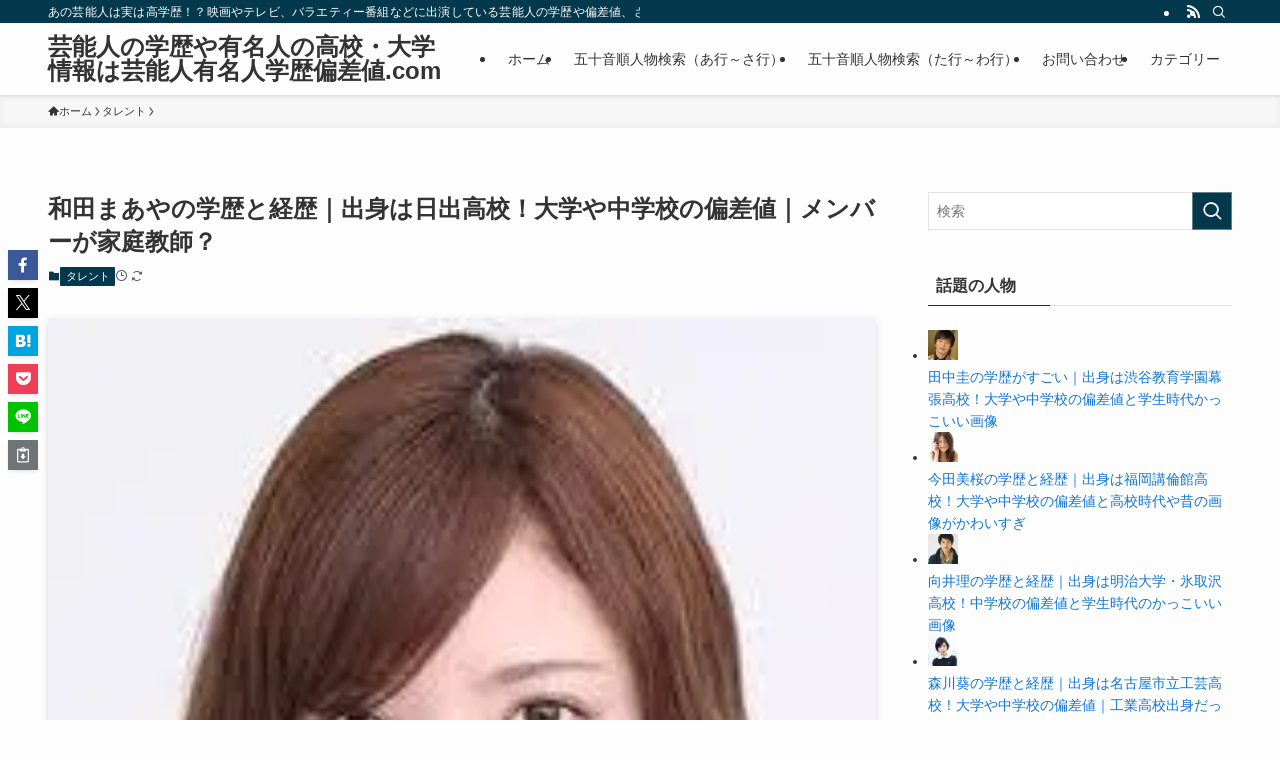

--- FILE ---
content_type: text/html; charset=UTF-8
request_url: https://yumeijinhensachi.com/archives/49612
body_size: 92434
content:
<!DOCTYPE html>
<html dir="ltr" lang="ja" data-loaded="false" data-scrolled="false" data-spmenu="closed">
<head>
<meta charset="utf-8">
<meta name="format-detection" content="telephone=no">
<meta http-equiv="X-UA-Compatible" content="IE=edge">
<meta name="viewport" content="width=device-width, viewport-fit=cover">
<script data-cfasync="false" data-no-defer="1" data-no-minify="1" data-no-optimize="1">var ewww_webp_supported=!1;function check_webp_feature(A,e){var w;e=void 0!==e?e:function(){},ewww_webp_supported?e(ewww_webp_supported):((w=new Image).onload=function(){ewww_webp_supported=0<w.width&&0<w.height,e&&e(ewww_webp_supported)},w.onerror=function(){e&&e(!1)},w.src="data:image/webp;base64,"+{alpha:"UklGRkoAAABXRUJQVlA4WAoAAAAQAAAAAAAAAAAAQUxQSAwAAAARBxAR/Q9ERP8DAABWUDggGAAAABQBAJ0BKgEAAQAAAP4AAA3AAP7mtQAAAA=="}[A])}check_webp_feature("alpha");</script><script data-cfasync="false" data-no-defer="1" data-no-minify="1" data-no-optimize="1">var Arrive=function(c,w){"use strict";if(c.MutationObserver&&"undefined"!=typeof HTMLElement){var r,a=0,u=(r=HTMLElement.prototype.matches||HTMLElement.prototype.webkitMatchesSelector||HTMLElement.prototype.mozMatchesSelector||HTMLElement.prototype.msMatchesSelector,{matchesSelector:function(e,t){return e instanceof HTMLElement&&r.call(e,t)},addMethod:function(e,t,r){var a=e[t];e[t]=function(){return r.length==arguments.length?r.apply(this,arguments):"function"==typeof a?a.apply(this,arguments):void 0}},callCallbacks:function(e,t){t&&t.options.onceOnly&&1==t.firedElems.length&&(e=[e[0]]);for(var r,a=0;r=e[a];a++)r&&r.callback&&r.callback.call(r.elem,r.elem);t&&t.options.onceOnly&&1==t.firedElems.length&&t.me.unbindEventWithSelectorAndCallback.call(t.target,t.selector,t.callback)},checkChildNodesRecursively:function(e,t,r,a){for(var i,n=0;i=e[n];n++)r(i,t,a)&&a.push({callback:t.callback,elem:i}),0<i.childNodes.length&&u.checkChildNodesRecursively(i.childNodes,t,r,a)},mergeArrays:function(e,t){var r,a={};for(r in e)e.hasOwnProperty(r)&&(a[r]=e[r]);for(r in t)t.hasOwnProperty(r)&&(a[r]=t[r]);return a},toElementsArray:function(e){return e=void 0!==e&&("number"!=typeof e.length||e===c)?[e]:e}}),e=(l.prototype.addEvent=function(e,t,r,a){a={target:e,selector:t,options:r,callback:a,firedElems:[]};return this._beforeAdding&&this._beforeAdding(a),this._eventsBucket.push(a),a},l.prototype.removeEvent=function(e){for(var t,r=this._eventsBucket.length-1;t=this._eventsBucket[r];r--)e(t)&&(this._beforeRemoving&&this._beforeRemoving(t),(t=this._eventsBucket.splice(r,1))&&t.length&&(t[0].callback=null))},l.prototype.beforeAdding=function(e){this._beforeAdding=e},l.prototype.beforeRemoving=function(e){this._beforeRemoving=e},l),t=function(i,n){var o=new e,l=this,s={fireOnAttributesModification:!1};return o.beforeAdding(function(t){var e=t.target;e!==c.document&&e!==c||(e=document.getElementsByTagName("html")[0]);var r=new MutationObserver(function(e){n.call(this,e,t)}),a=i(t.options);r.observe(e,a),t.observer=r,t.me=l}),o.beforeRemoving(function(e){e.observer.disconnect()}),this.bindEvent=function(e,t,r){t=u.mergeArrays(s,t);for(var a=u.toElementsArray(this),i=0;i<a.length;i++)o.addEvent(a[i],e,t,r)},this.unbindEvent=function(){var r=u.toElementsArray(this);o.removeEvent(function(e){for(var t=0;t<r.length;t++)if(this===w||e.target===r[t])return!0;return!1})},this.unbindEventWithSelectorOrCallback=function(r){var a=u.toElementsArray(this),i=r,e="function"==typeof r?function(e){for(var t=0;t<a.length;t++)if((this===w||e.target===a[t])&&e.callback===i)return!0;return!1}:function(e){for(var t=0;t<a.length;t++)if((this===w||e.target===a[t])&&e.selector===r)return!0;return!1};o.removeEvent(e)},this.unbindEventWithSelectorAndCallback=function(r,a){var i=u.toElementsArray(this);o.removeEvent(function(e){for(var t=0;t<i.length;t++)if((this===w||e.target===i[t])&&e.selector===r&&e.callback===a)return!0;return!1})},this},i=new function(){var s={fireOnAttributesModification:!1,onceOnly:!1,existing:!1};function n(e,t,r){return!(!u.matchesSelector(e,t.selector)||(e._id===w&&(e._id=a++),-1!=t.firedElems.indexOf(e._id)))&&(t.firedElems.push(e._id),!0)}var c=(i=new t(function(e){var t={attributes:!1,childList:!0,subtree:!0};return e.fireOnAttributesModification&&(t.attributes=!0),t},function(e,i){e.forEach(function(e){var t=e.addedNodes,r=e.target,a=[];null!==t&&0<t.length?u.checkChildNodesRecursively(t,i,n,a):"attributes"===e.type&&n(r,i)&&a.push({callback:i.callback,elem:r}),u.callCallbacks(a,i)})})).bindEvent;return i.bindEvent=function(e,t,r){t=void 0===r?(r=t,s):u.mergeArrays(s,t);var a=u.toElementsArray(this);if(t.existing){for(var i=[],n=0;n<a.length;n++)for(var o=a[n].querySelectorAll(e),l=0;l<o.length;l++)i.push({callback:r,elem:o[l]});if(t.onceOnly&&i.length)return r.call(i[0].elem,i[0].elem);setTimeout(u.callCallbacks,1,i)}c.call(this,e,t,r)},i},o=new function(){var a={};function i(e,t){return u.matchesSelector(e,t.selector)}var n=(o=new t(function(){return{childList:!0,subtree:!0}},function(e,r){e.forEach(function(e){var t=e.removedNodes,e=[];null!==t&&0<t.length&&u.checkChildNodesRecursively(t,r,i,e),u.callCallbacks(e,r)})})).bindEvent;return o.bindEvent=function(e,t,r){t=void 0===r?(r=t,a):u.mergeArrays(a,t),n.call(this,e,t,r)},o};d(HTMLElement.prototype),d(NodeList.prototype),d(HTMLCollection.prototype),d(HTMLDocument.prototype),d(Window.prototype);var n={};return s(i,n,"unbindAllArrive"),s(o,n,"unbindAllLeave"),n}function l(){this._eventsBucket=[],this._beforeAdding=null,this._beforeRemoving=null}function s(e,t,r){u.addMethod(t,r,e.unbindEvent),u.addMethod(t,r,e.unbindEventWithSelectorOrCallback),u.addMethod(t,r,e.unbindEventWithSelectorAndCallback)}function d(e){e.arrive=i.bindEvent,s(i,e,"unbindArrive"),e.leave=o.bindEvent,s(o,e,"unbindLeave")}}(window,void 0),ewww_webp_supported=!1;function check_webp_feature(e,t){var r;ewww_webp_supported?t(ewww_webp_supported):((r=new Image).onload=function(){ewww_webp_supported=0<r.width&&0<r.height,t(ewww_webp_supported)},r.onerror=function(){t(!1)},r.src="data:image/webp;base64,"+{alpha:"UklGRkoAAABXRUJQVlA4WAoAAAAQAAAAAAAAAAAAQUxQSAwAAAARBxAR/Q9ERP8DAABWUDggGAAAABQBAJ0BKgEAAQAAAP4AAA3AAP7mtQAAAA==",animation:"UklGRlIAAABXRUJQVlA4WAoAAAASAAAAAAAAAAAAQU5JTQYAAAD/////AABBTk1GJgAAAAAAAAAAAAAAAAAAAGQAAABWUDhMDQAAAC8AAAAQBxAREYiI/gcA"}[e])}function ewwwLoadImages(e){if(e){for(var t=document.querySelectorAll(".batch-image img, .image-wrapper a, .ngg-pro-masonry-item a, .ngg-galleria-offscreen-seo-wrapper a"),r=0,a=t.length;r<a;r++)ewwwAttr(t[r],"data-src",t[r].getAttribute("data-webp")),ewwwAttr(t[r],"data-thumbnail",t[r].getAttribute("data-webp-thumbnail"));for(var i=document.querySelectorAll("div.woocommerce-product-gallery__image"),r=0,a=i.length;r<a;r++)ewwwAttr(i[r],"data-thumb",i[r].getAttribute("data-webp-thumb"))}for(var n=document.querySelectorAll("video"),r=0,a=n.length;r<a;r++)ewwwAttr(n[r],"poster",e?n[r].getAttribute("data-poster-webp"):n[r].getAttribute("data-poster-image"));for(var o,l=document.querySelectorAll("img.ewww_webp_lazy_load"),r=0,a=l.length;r<a;r++)e&&(ewwwAttr(l[r],"data-lazy-srcset",l[r].getAttribute("data-lazy-srcset-webp")),ewwwAttr(l[r],"data-srcset",l[r].getAttribute("data-srcset-webp")),ewwwAttr(l[r],"data-lazy-src",l[r].getAttribute("data-lazy-src-webp")),ewwwAttr(l[r],"data-src",l[r].getAttribute("data-src-webp")),ewwwAttr(l[r],"data-orig-file",l[r].getAttribute("data-webp-orig-file")),ewwwAttr(l[r],"data-medium-file",l[r].getAttribute("data-webp-medium-file")),ewwwAttr(l[r],"data-large-file",l[r].getAttribute("data-webp-large-file")),null!=(o=l[r].getAttribute("srcset"))&&!1!==o&&o.includes("R0lGOD")&&ewwwAttr(l[r],"src",l[r].getAttribute("data-lazy-src-webp"))),l[r].className=l[r].className.replace(/\bewww_webp_lazy_load\b/,"");for(var s=document.querySelectorAll(".ewww_webp"),r=0,a=s.length;r<a;r++)e?(ewwwAttr(s[r],"srcset",s[r].getAttribute("data-srcset-webp")),ewwwAttr(s[r],"src",s[r].getAttribute("data-src-webp")),ewwwAttr(s[r],"data-orig-file",s[r].getAttribute("data-webp-orig-file")),ewwwAttr(s[r],"data-medium-file",s[r].getAttribute("data-webp-medium-file")),ewwwAttr(s[r],"data-large-file",s[r].getAttribute("data-webp-large-file")),ewwwAttr(s[r],"data-large_image",s[r].getAttribute("data-webp-large_image")),ewwwAttr(s[r],"data-src",s[r].getAttribute("data-webp-src"))):(ewwwAttr(s[r],"srcset",s[r].getAttribute("data-srcset-img")),ewwwAttr(s[r],"src",s[r].getAttribute("data-src-img"))),s[r].className=s[r].className.replace(/\bewww_webp\b/,"ewww_webp_loaded");window.jQuery&&jQuery.fn.isotope&&jQuery.fn.imagesLoaded&&(jQuery(".fusion-posts-container-infinite").imagesLoaded(function(){jQuery(".fusion-posts-container-infinite").hasClass("isotope")&&jQuery(".fusion-posts-container-infinite").isotope()}),jQuery(".fusion-portfolio:not(.fusion-recent-works) .fusion-portfolio-wrapper").imagesLoaded(function(){jQuery(".fusion-portfolio:not(.fusion-recent-works) .fusion-portfolio-wrapper").isotope()}))}function ewwwWebPInit(e){ewwwLoadImages(e),ewwwNggLoadGalleries(e),document.arrive(".ewww_webp",function(){ewwwLoadImages(e)}),document.arrive(".ewww_webp_lazy_load",function(){ewwwLoadImages(e)}),document.arrive("videos",function(){ewwwLoadImages(e)}),"loading"==document.readyState?document.addEventListener("DOMContentLoaded",ewwwJSONParserInit):("undefined"!=typeof galleries&&ewwwNggParseGalleries(e),ewwwWooParseVariations(e))}function ewwwAttr(e,t,r){null!=r&&!1!==r&&e.setAttribute(t,r)}function ewwwJSONParserInit(){"undefined"!=typeof galleries&&check_webp_feature("alpha",ewwwNggParseGalleries),check_webp_feature("alpha",ewwwWooParseVariations)}function ewwwWooParseVariations(e){if(e)for(var t=document.querySelectorAll("form.variations_form"),r=0,a=t.length;r<a;r++){var i=t[r].getAttribute("data-product_variations"),n=!1;try{for(var o in i=JSON.parse(i))void 0!==i[o]&&void 0!==i[o].image&&(void 0!==i[o].image.src_webp&&(i[o].image.src=i[o].image.src_webp,n=!0),void 0!==i[o].image.srcset_webp&&(i[o].image.srcset=i[o].image.srcset_webp,n=!0),void 0!==i[o].image.full_src_webp&&(i[o].image.full_src=i[o].image.full_src_webp,n=!0),void 0!==i[o].image.gallery_thumbnail_src_webp&&(i[o].image.gallery_thumbnail_src=i[o].image.gallery_thumbnail_src_webp,n=!0),void 0!==i[o].image.thumb_src_webp&&(i[o].image.thumb_src=i[o].image.thumb_src_webp,n=!0));n&&ewwwAttr(t[r],"data-product_variations",JSON.stringify(i))}catch(e){}}}function ewwwNggParseGalleries(e){if(e)for(var t in galleries){var r=galleries[t];galleries[t].images_list=ewwwNggParseImageList(r.images_list)}}function ewwwNggLoadGalleries(e){e&&document.addEventListener("ngg.galleria.themeadded",function(e,t){window.ngg_galleria._create_backup=window.ngg_galleria.create,window.ngg_galleria.create=function(e,t){var r=$(e).data("id");return galleries["gallery_"+r].images_list=ewwwNggParseImageList(galleries["gallery_"+r].images_list),window.ngg_galleria._create_backup(e,t)}})}function ewwwNggParseImageList(e){for(var t in e){var r=e[t];if(void 0!==r["image-webp"]&&(e[t].image=r["image-webp"],delete e[t]["image-webp"]),void 0!==r["thumb-webp"]&&(e[t].thumb=r["thumb-webp"],delete e[t]["thumb-webp"]),void 0!==r.full_image_webp&&(e[t].full_image=r.full_image_webp,delete e[t].full_image_webp),void 0!==r.srcsets)for(var a in r.srcsets)nggSrcset=r.srcsets[a],void 0!==r.srcsets[a+"-webp"]&&(e[t].srcsets[a]=r.srcsets[a+"-webp"],delete e[t].srcsets[a+"-webp"]);if(void 0!==r.full_srcsets)for(var i in r.full_srcsets)nggFSrcset=r.full_srcsets[i],void 0!==r.full_srcsets[i+"-webp"]&&(e[t].full_srcsets[i]=r.full_srcsets[i+"-webp"],delete e[t].full_srcsets[i+"-webp"])}return e}check_webp_feature("alpha",ewwwWebPInit);</script><title>和田まあやの学歴と経歴｜出身は日出高校！大学や中学校の偏差値｜メンバーが家庭教師？ | 芸能人の学歴や有名人の高校・大学情報は芸能人有名人学歴偏差値.com</title>
<link data-rocket-prefetch href="https://securepubads.g.doubleclick.net" rel="dns-prefetch">
<link data-rocket-prefetch href="https://flux-cdn.com" rel="dns-prefetch">
<link data-rocket-prefetch href="https://pagead2.googlesyndication.com" rel="dns-prefetch">
<link data-rocket-prefetch href="https://www.googletagmanager.com" rel="dns-prefetch">
<link data-rocket-prefetch href="https://imp-adedge.i-mobile.co.jp" rel="dns-prefetch">
<link data-rocket-prefetch href="https://player.gliacloud.com" rel="dns-prefetch">
<link data-rocket-prefetch href="https://www.google.com" rel="dns-prefetch">
<link data-rocket-prefetch href="https://www.youtube.com" rel="dns-prefetch">
<link data-rocket-prefetch href="https://stats.wp.com" rel="dns-prefetch">
<style id="wpr-usedcss">img:is([sizes=auto i],[sizes^="auto," i]){contain-intrinsic-size:3000px 1500px}#jp-relatedposts{display:none;padding-top:1em;margin:1em 0;position:relative;clear:both}.jp-relatedposts::after{content:"";display:block;clear:both}#jp-relatedposts h3.jp-relatedposts-headline{margin:0 0 1em;display:inline-block;float:left;font-size:9pt;font-weight:700;font-family:inherit}#jp-relatedposts h3.jp-relatedposts-headline em::before{content:"";display:block;width:100%;min-width:30px;border-top:1px solid rgba(0,0,0,.2);margin-bottom:1em}#jp-relatedposts h3.jp-relatedposts-headline em{font-style:normal;font-weight:700}#jp-relatedposts .jp-relatedposts-items{clear:left}#jp-relatedposts .jp-relatedposts-items-visual{margin-right:-20px}#jp-relatedposts .jp-relatedposts-items .jp-relatedposts-post{float:left;width:33%;margin:0 0 1em;box-sizing:border-box}#jp-relatedposts .jp-relatedposts-items-visual .jp-relatedposts-post{padding-right:20px;-moz-opacity:0.8;opacity:.8}#jp-relatedposts .jp-relatedposts-items .jp-relatedposts-post:nth-child(3n+4),#jp-relatedposts .jp-relatedposts-items-visual .jp-relatedposts-post:nth-child(3n+4){clear:both}#jp-relatedposts .jp-relatedposts-items .jp-relatedposts-post:hover .jp-relatedposts-post-title a{text-decoration:underline}#jp-relatedposts .jp-relatedposts-items .jp-relatedposts-post:hover{-moz-opacity:1;opacity:1}#jp-relatedposts .jp-relatedposts-items p,#jp-relatedposts .jp-relatedposts-items-visual h4.jp-relatedposts-post-title{font-size:14px;line-height:20px;margin:0}#jp-relatedposts .jp-relatedposts-items-visual .jp-relatedposts-post-nothumbs{position:relative}#jp-relatedposts .jp-relatedposts-items-visual .jp-relatedposts-post-nothumbs a.jp-relatedposts-post-aoverlay{position:absolute;top:0;bottom:0;left:0;right:0;display:block;border-bottom:0}#jp-relatedposts .jp-relatedposts-items p{margin-bottom:0}#jp-relatedposts .jp-relatedposts-items-visual h4.jp-relatedposts-post-title{text-transform:none;margin:0;font-family:inherit;display:block;max-width:100%}#jp-relatedposts .jp-relatedposts-items .jp-relatedposts-post .jp-relatedposts-post-title a{font-size:inherit;font-weight:400;text-decoration:none;-moz-opacity:1;opacity:1}#jp-relatedposts .jp-relatedposts-items .jp-relatedposts-post .jp-relatedposts-post-title a:hover{text-decoration:underline}#jp-relatedposts .jp-relatedposts-items .jp-relatedposts-post img.jp-relatedposts-post-img,#jp-relatedposts .jp-relatedposts-items .jp-relatedposts-post span{display:block;max-width:90%;overflow:hidden;text-overflow:ellipsis}#jp-relatedposts .jp-relatedposts-items-visual .jp-relatedposts-post img.jp-relatedposts-post-img,#jp-relatedposts .jp-relatedposts-items-visual .jp-relatedposts-post span{height:auto;max-width:100%}#jp-relatedposts .jp-relatedposts-items .jp-relatedposts-post .jp-relatedposts-post-context,#jp-relatedposts .jp-relatedposts-items .jp-relatedposts-post .jp-relatedposts-post-date{opacity:.6}#jp-relatedposts .jp-relatedposts-items-visual div.jp-relatedposts-post-thumbs p.jp-relatedposts-post-excerpt{display:none}#jp-relatedposts .jp-relatedposts-items-visual .jp-relatedposts-post-nothumbs p.jp-relatedposts-post-excerpt{overflow:hidden}#jp-relatedposts .jp-relatedposts-items-visual .jp-relatedposts-post-nothumbs span{margin-bottom:1em}@media only screen and (max-width:640px){#jp-relatedposts .jp-relatedposts-items .jp-relatedposts-post{width:50%}#jp-relatedposts .jp-relatedposts-items .jp-relatedposts-post:nth-child(3n){clear:left}#jp-relatedposts .jp-relatedposts-items-visual{margin-right:20px}}@media only screen and (max-width:320px){#jp-relatedposts .jp-relatedposts-items .jp-relatedposts-post{width:100%;clear:both;margin:0 0 1em}}@media print{.jp-relatedposts{display:none!important}}:root{--wp-block-synced-color:#7a00df;--wp-block-synced-color--rgb:122,0,223;--wp-bound-block-color:var(--wp-block-synced-color);--wp-editor-canvas-background:#ddd;--wp-admin-theme-color:#007cba;--wp-admin-theme-color--rgb:0,124,186;--wp-admin-theme-color-darker-10:#006ba1;--wp-admin-theme-color-darker-10--rgb:0,107,160.5;--wp-admin-theme-color-darker-20:#005a87;--wp-admin-theme-color-darker-20--rgb:0,90,135;--wp-admin-border-width-focus:2px}@media (min-resolution:192dpi){:root{--wp-admin-border-width-focus:1.5px}}:root{--wp--preset--font-size--normal:16px;--wp--preset--font-size--huge:42px}.screen-reader-text{border:0;clip-path:inset(50%);height:1px;margin:-1px;overflow:hidden;padding:0;position:absolute;width:1px;word-wrap:normal!important}.screen-reader-text:focus{background-color:#ddd;clip-path:none;color:#444;display:block;font-size:1em;height:auto;left:5px;line-height:normal;padding:15px 23px 14px;text-decoration:none;top:5px;width:auto;z-index:100000}html :where(.has-border-color){border-style:solid}html :where([style*=border-top-color]){border-top-style:solid}html :where([style*=border-right-color]){border-right-style:solid}html :where([style*=border-bottom-color]){border-bottom-style:solid}html :where([style*=border-left-color]){border-left-style:solid}html :where([style*=border-width]){border-style:solid}html :where([style*=border-top-width]){border-top-style:solid}html :where([style*=border-right-width]){border-right-style:solid}html :where([style*=border-bottom-width]){border-bottom-style:solid}html :where([style*=border-left-width]){border-left-style:solid}html :where(img[class*=wp-image-]){height:auto;max-width:100%}:where(figure){margin:0 0 1em}html :where(.is-position-sticky){--wp-admin--admin-bar--position-offset:var(--wp-admin--admin-bar--height,0px)}@media screen and (max-width:600px){html :where(.is-position-sticky){--wp-admin--admin-bar--position-offset:0px}}:root{--wp--preset--aspect-ratio--square:1;--wp--preset--aspect-ratio--4-3:4/3;--wp--preset--aspect-ratio--3-4:3/4;--wp--preset--aspect-ratio--3-2:3/2;--wp--preset--aspect-ratio--2-3:2/3;--wp--preset--aspect-ratio--16-9:16/9;--wp--preset--aspect-ratio--9-16:9/16;--wp--preset--color--black:#000;--wp--preset--color--cyan-bluish-gray:#abb8c3;--wp--preset--color--white:#fff;--wp--preset--color--pale-pink:#f78da7;--wp--preset--color--vivid-red:#cf2e2e;--wp--preset--color--luminous-vivid-orange:#ff6900;--wp--preset--color--luminous-vivid-amber:#fcb900;--wp--preset--color--light-green-cyan:#7bdcb5;--wp--preset--color--vivid-green-cyan:#00d084;--wp--preset--color--pale-cyan-blue:#8ed1fc;--wp--preset--color--vivid-cyan-blue:#0693e3;--wp--preset--color--vivid-purple:#9b51e0;--wp--preset--color--swl-main:var(--color_main);--wp--preset--color--swl-main-thin:var(--color_main_thin);--wp--preset--color--swl-gray:var(--color_gray);--wp--preset--color--swl-deep-01:var(--color_deep01);--wp--preset--color--swl-deep-02:var(--color_deep02);--wp--preset--color--swl-deep-03:var(--color_deep03);--wp--preset--color--swl-deep-04:var(--color_deep04);--wp--preset--color--swl-pale-01:var(--color_pale01);--wp--preset--color--swl-pale-02:var(--color_pale02);--wp--preset--color--swl-pale-03:var(--color_pale03);--wp--preset--color--swl-pale-04:var(--color_pale04);--wp--preset--gradient--vivid-cyan-blue-to-vivid-purple:linear-gradient(135deg,rgb(6, 147, 227) 0%,rgb(155, 81, 224) 100%);--wp--preset--gradient--light-green-cyan-to-vivid-green-cyan:linear-gradient(135deg,rgb(122, 220, 180) 0%,rgb(0, 208, 130) 100%);--wp--preset--gradient--luminous-vivid-amber-to-luminous-vivid-orange:linear-gradient(135deg,rgb(252, 185, 0) 0%,rgb(255, 105, 0) 100%);--wp--preset--gradient--luminous-vivid-orange-to-vivid-red:linear-gradient(135deg,rgb(255, 105, 0) 0%,rgb(207, 46, 46) 100%);--wp--preset--gradient--very-light-gray-to-cyan-bluish-gray:linear-gradient(135deg,rgb(238, 238, 238) 0%,rgb(169, 184, 195) 100%);--wp--preset--gradient--cool-to-warm-spectrum:linear-gradient(135deg,rgb(74, 234, 220) 0%,rgb(151, 120, 209) 20%,rgb(207, 42, 186) 40%,rgb(238, 44, 130) 60%,rgb(251, 105, 98) 80%,rgb(254, 248, 76) 100%);--wp--preset--gradient--blush-light-purple:linear-gradient(135deg,rgb(255, 206, 236) 0%,rgb(152, 150, 240) 100%);--wp--preset--gradient--blush-bordeaux:linear-gradient(135deg,rgb(254, 205, 165) 0%,rgb(254, 45, 45) 50%,rgb(107, 0, 62) 100%);--wp--preset--gradient--luminous-dusk:linear-gradient(135deg,rgb(255, 203, 112) 0%,rgb(199, 81, 192) 50%,rgb(65, 88, 208) 100%);--wp--preset--gradient--pale-ocean:linear-gradient(135deg,rgb(255, 245, 203) 0%,rgb(182, 227, 212) 50%,rgb(51, 167, 181) 100%);--wp--preset--gradient--electric-grass:linear-gradient(135deg,rgb(202, 248, 128) 0%,rgb(113, 206, 126) 100%);--wp--preset--gradient--midnight:linear-gradient(135deg,rgb(2, 3, 129) 0%,rgb(40, 116, 252) 100%);--wp--preset--font-size--small:0.9em;--wp--preset--font-size--medium:1.1em;--wp--preset--font-size--large:1.25em;--wp--preset--font-size--x-large:42px;--wp--preset--font-size--xs:0.75em;--wp--preset--font-size--huge:1.6em;--wp--preset--spacing--20:0.44rem;--wp--preset--spacing--30:0.67rem;--wp--preset--spacing--40:1rem;--wp--preset--spacing--50:1.5rem;--wp--preset--spacing--60:2.25rem;--wp--preset--spacing--70:3.38rem;--wp--preset--spacing--80:5.06rem;--wp--preset--shadow--natural:6px 6px 9px rgba(0, 0, 0, .2);--wp--preset--shadow--deep:12px 12px 50px rgba(0, 0, 0, .4);--wp--preset--shadow--sharp:6px 6px 0px rgba(0, 0, 0, .2);--wp--preset--shadow--outlined:6px 6px 0px -3px rgb(255, 255, 255),6px 6px rgb(0, 0, 0);--wp--preset--shadow--crisp:6px 6px 0px rgb(0, 0, 0)}:where(.is-layout-grid){gap:.5em}:where(.wp-block-columns.is-layout-flex){gap:2em}:where(.wp-block-columns.is-layout-grid){gap:2em}:where(.wp-block-post-template.is-layout-flex){gap:1.25em}:where(.wp-block-post-template.is-layout-grid){gap:1.25em}@font-face{font-display:swap;font-family:icomoon;font-style:normal;font-weight:400;src:url(https://yumeijinhensachi.com/wp-content/themes/swell/assets/fonts/icomoon.woff2?fq24x) format("woff2"),url(https://yumeijinhensachi.com/wp-content/themes/swell/assets/fonts/icomoon.ttf?fq24x) format("truetype"),url(https://yumeijinhensachi.com/wp-content/themes/swell/assets/fonts/icomoon.woff?fq24x) format("woff"),url(https://yumeijinhensachi.com/wp-content/themes/swell/assets/fonts/icomoon.svg?fq24x#icomoon) format("svg")}[class*=" icon-"]:before,[class^=icon-]:before{-webkit-font-smoothing:antialiased;-moz-osx-font-smoothing:grayscale;font-family:icomoon!important;font-style:normal;font-variant:normal;font-weight:400;line-height:1;text-transform:none}.icon-home:before{content:"\e922"}.icon-modified:before{content:"\e92d"}.icon-posted:before{content:"\e931"}.icon-batsu:before{content:"\e91f"}.icon-search:before{content:"\e92e"}.icon-close-thin:before{content:"\e920"}.icon-menu-thin:before{content:"\e91b"}.icon-facebook:before{content:"\e901"}.icon-hatebu:before{content:"\e905"}.icon-line:before{content:"\e907"}.icon-pocket:before{content:"\e90a"}.icon-rss:before{content:"\e90b"}.icon-twitter-x:before{content:"\e926"}#fix_bottom_menu:before,.l-fixHeader:before,.p-spMenu__inner:before{content:"";height:100%;left:0;position:absolute;top:0;width:100%;z-index:0}.w-singleBottom,.w-singleTop{margin:2em 0}.c-categoryList:before,code.file_name:before{-webkit-font-smoothing:antialiased;-moz-osx-font-smoothing:grayscale;font-family:icomoon!important;font-style:normal;font-variant:normal;font-weight:400;line-height:1;text-transform:none}.p-breadcrumb__item:after{background-color:currentcolor;-webkit-clip-path:polygon(45% 9%,75% 51%,45% 90%,30% 90%,60% 50%,30% 10%);clip-path:polygon(45% 9%,75% 51%,45% 90%,30% 90%,60% 50%,30% 10%);content:"";display:block;height:10px;margin:0;opacity:.8;width:10px}@-webkit-keyframes flash{0%{opacity:.6}to{opacity:1}}@keyframes flash{0%{opacity:.6}to{opacity:1}}:root{--color_border:hsla(0,0%,78%,.5);--color_gray:hsla(0,0%,78%,.15);--swl-color_hov_gray:rgba(3, 2, 2, .05);--swl-color_shadow:rgba(0, 0, 0, .12);--swl-fz--root:3.6vw;--swl-fz--side:var(--swl-fz--root);--swl-block-margin:2em;--swl-sidebar_width:280px;--swl-sidebar_margin:24px;--swl-pad_post_content:0px;--swl-pad_container:4vw;--swl-h2-margin--x:-2vw;--swl-box_shadow:0 2px 4px rgba(0, 0, 0, .05),0 4px 4px -4px rgba(0, 0, 0, .1);--swl-img_shadow:0 2px 8px rgba(0, 0, 0, .1),0 4px 8px -4px rgba(0, 0, 0, .2);--swl-btn_shadow:0 2px 2px rgba(0, 0, 0, .1),0 4px 8px -4px rgba(0, 0, 0, .2);--swl-text_color--black:#333;--swl-text_color--white:#fff;--swl-fz--xs:.75em;--swl-fz--small:.9em;--swl-fz--normal:1rem;--swl-fz--medium:1.1em;--swl-fz--large:1.25em;--swl-fz--huge:1.6em;--swl-list-padding--left:1.5em;--swl-list-padding--has_bg:1em 1em 1em 1.75em}html{font-size:var(--swl-fz--root)}.c-plainBtn{-webkit-appearance:none;-o-appearance:none;appearance:none;background-color:transparent;border:none;box-shadow:none}*,.c-plainBtn{margin:0;padding:0}*{box-sizing:border-box;font-family:inherit;font-size:inherit;line-height:inherit}:after,:before{box-sizing:inherit;text-decoration:inherit;vertical-align:inherit}strong{font-weight:700}ruby>rt{font-size:50%}main{display:block}:where(ol:not([type])),:where(ul:not([type])){list-style:none}img{border-style:none;height:auto;max-width:100%}video{outline:0}code{-moz-tab-size:4;-o-tab-size:4;tab-size:4}svg:not([fill]){fill:currentcolor}[hidden]{display:none}button,input,select,textarea{font-family:inherit;font-size:inherit;line-height:inherit}button,input{overflow:visible}button,select{text-transform:none}[type=button],[type=reset],[type=submit],button{-webkit-appearance:button;cursor:pointer;display:inline-block}[role=button]{cursor:pointer}fieldset{padding:.35em .75em .625em}button,input,select,textarea{background-color:#f7f7f7;border:1px solid hsla(0,0%,78%,.5);border-radius:0;color:#333;padding:.25em .5em}[type=color]{padding:0}[aria-controls]{cursor:pointer}html{letter-spacing:var(--swl-letter_spacing,normal)}body{word-wrap:break-word;-webkit-text-size-adjust:100%;background-color:var(--color_bg);color:var(--color_text);font-family:var(--swl-font_family);font-size:1rem;font-weight:var(--swl-font_weight);line-height:1.6;max-width:100%;min-width:100%;overflow-wrap:break-word;overflow-x:clip;position:relative}a{color:var(--color_link)}#lp-content .post_content,#main_content .post_content{font-size:var(--swl-fz--content,16px)}[data-spmenu=opened] #wpadminbar{z-index:1}#fix_bottom_menu{bottom:-60px;display:none;left:0;position:fixed}[data-spmenu=opened] body>.adsbygoogle{top:-140px!important}.-index-off [data-onclick=toggleIndex]{display:none}.l-article{max-width:var(--article_size);padding-left:0;padding-right:0}.lp-content .l-article{margin-left:auto;margin-right:auto}#body_wrap{max-width:100%;overflow-x:clip;position:relative;z-index:1}.l-container{margin-left:auto;margin-right:auto;max-width:calc(var(--container_size,0px) + var(--swl-pad_container,0px)*2);padding-left:var(--swl-pad_container,0);padding-right:var(--swl-pad_container,0)}.l-content{margin:0 auto 6em;padding-top:2em;position:relative;z-index:1}.l-fixHeader{left:0;margin-top:var(--swl-adminbarH,0);opacity:0;position:fixed;top:0;-webkit-transform:translateY(calc(var(--swl-fix_headerH,100px)*-1));transform:translateY(calc(var(--swl-fix_headerH,100px)*-1));visibility:hidden;width:100%;z-index:101}.l-fixHeader:before{background:var(--color_header_bg);display:block}.c-gnav{display:flex;height:100%;text-align:center}.c-gnav a{text-decoration:none}.c-gnav .ttl{color:inherit;line-height:1;position:relative;z-index:1}.c-gnav>.menu-item{height:100%;position:relative}.c-gnav>.menu-item>a{color:inherit;display:flex;flex-direction:column;height:100%;justify-content:center;padding:0 12px;position:relative;white-space:nowrap}.c-gnav>.menu-item>a .ttl{display:block;font-size:14px}.c-gnav>.menu-item>a:after{bottom:0;content:"";display:block;left:0;position:absolute;transition:width .25s,height .25s,-webkit-transform .25s;transition:transform .25s,width .25s,height .25s;transition:transform .25s,width .25s,height .25s,-webkit-transform .25s}.l-header{background:var(--color_header_bg);left:0;top:0;z-index:100}.l-header,.l-header__inner{position:relative;width:100%}.l-header__inner{color:var(--color_header_text);z-index:1}.l-header__inner .c-catchphrase{letter-spacing:var(--swl-letter_spacing,.2px)}.l-header__logo{line-height:1}.c-headLogo.-txt{align-items:center;display:flex}.c-headLogo__link{display:block;text-decoration:none}.-txt .c-headLogo__link{color:inherit;display:block;font-size:5vw;font-weight:700}.l-header__customBtn,.l-header__menuBtn{height:var(--logo_size_sp);line-height:1.25;text-align:center;width:var(--logo_size_sp)}.l-mainContent{position:static!important;width:100%}.-sidebar-on .l-mainContent{max-width:100%}.l-mainContent__inner>:first-child,.post_content>:first-child{margin-top:0!important}.l-mainContent__inner>:last-child,.post_content>:last-child{margin-bottom:0!important}.l-scrollObserver{display:block;height:1px;left:0;pointer-events:none;position:absolute;top:100px;visibility:hidden;width:100%;z-index:1000}#sidebar{font-size:var(--swl-fz--side);position:relative}.c-listMenu.c-listMenu li{margin:0;position:relative}.c-listMenu a{border-bottom:1px solid var(--color_border);color:inherit;display:block;line-height:1.4;position:relative;text-decoration:none}.c-listMenu a:hover{background-color:var(--swl-color_hov_gray)}.c-categoryList{color:var(--color_main)}.c-categoryList:before{content:"\e92f"}.c-categoryList__link{border-radius:1px;display:block;line-height:1;padding:4px .5em;text-decoration:none}.c-categoryList__link{background-color:var(--color_main);color:#fff}.l-mainContent .c-categoryList__link.-current{background:0 0;box-shadow:inset 0 0 0 1px currentcolor;color:inherit}.c-iconBtn{align-content:center;align-items:center;color:inherit;display:inline-flex;flex-wrap:wrap;height:100%;justify-content:center;text-decoration:none;width:100%}.c-iconBtn .-menuBtn{z-index:1}.c-iconBtn__icon{display:block;font-size:24px}.p-spMenu__closeBtn .c-iconBtn__icon{font-size:20px}.c-iconBtn__icon:before{display:block}.c-iconList{display:flex;flex-wrap:wrap}.c-iconList__link{box-sizing:content-box;color:inherit;height:1em;margin:0 3px;padding:2px;text-align:center;text-decoration:none;width:1em}.c-iconList__icon,.c-iconList__link{display:block;line-height:1}.c-iconList__icon:before{color:inherit}.c-modal{height:100%;left:0;position:fixed;top:0;transition:opacity .5s,visibility .5s;width:100%;z-index:1000}[data-loaded=false] .c-modal{display:none}.c-modal:not(.is-opened){opacity:0;pointer-events:none;visibility:hidden}.c-modal .c-modal__close{color:#fff;cursor:pointer;left:0;line-height:2;padding-top:.5em;position:absolute;text-align:center;text-shadow:1px 1px 1px #000;top:100%;width:100%}.c-overlay{background:rgba(0,0,0,.75);height:100%;left:0;position:absolute;top:0;width:100%;z-index:0}.c-postTitle{align-items:center;display:flex;flex-direction:row-reverse}.c-postTitle__ttl{font-size:5vw;line-height:1.4;width:100%}.c-postTitle__date{border-right:1px solid var(--color_border);font-weight:400;line-height:1;margin-right:.75em;padding:.5em .75em .5em 0;text-align:center}.c-postTitle__date .__y{display:block;font-size:3vw;line-height:1;margin-bottom:4px}.c-postTitle__date .__md{display:block;font-size:4.2vw}.c-searchForm{position:relative}.c-searchForm__s{background-color:#fff;line-height:2;padding:4px 44px 4px 8px;width:100%}.c-searchForm__submit{border-radius:var(--swl-radius--4,0);height:100%;overflow:hidden;position:absolute;right:0;top:0;width:40px}.c-searchForm__submit:before{color:#fff;font-size:20px;left:50%;position:absolute;top:50%;-webkit-transform:translateX(-50%) translateY(-50%);transform:translateX(-50%) translateY(-50%);z-index:1}.c-postTimes{align-items:center;display:flex;flex-wrap:wrap;gap:.5em}.c-postTimes__modified:before,.c-postTimes__posted:before{margin-right:.325em;position:relative;top:1px}.p-breadcrumb{margin:0 auto;padding:8px 0;position:relative}.p-breadcrumb.-bg-on{background:#f7f7f7}.p-breadcrumb:not(.-bg-on){padding-top:12px}.-body-solid .p-breadcrumb.-bg-on{box-shadow:inset 0 -1px 8px rgba(0,0,0,.06)}.p-breadcrumb__list{align-items:center;display:flex;font-size:10px;gap:.5em;list-style:none;overflow:hidden;width:100%}.p-breadcrumb__item{align-items:center;display:inline-flex;gap:.5em;position:relative}.p-breadcrumb__item:last-child:after{content:none}.p-breadcrumb__item:last-child span{opacity:.8}.p-breadcrumb__text{align-items:center;color:inherit;display:block;display:inline-flex;text-decoration:none;white-space:nowrap}.p-breadcrumb__text:before{margin-right:3px}.p-breadcrumb__text:hover span{opacity:.76}.p-breadcrumb__text .__home{align-items:center;display:inline-flex;gap:4px}.p-breadcrumb__text .__home:before{line-height:inherit}.single .p-breadcrumb__item:last-child>span.p-breadcrumb__text{display:none}.p-fixBtnWrap{align-items:flex-end;bottom:1.25em;display:flex;flex-direction:column;opacity:0;position:fixed;right:1em;text-align:center;-webkit-transform:translateY(-8px);transform:translateY(-8px);transition:opacity .3s,visibility .3s,-webkit-transform .3s;transition:opacity .3s,transform .3s,visibility .3s;transition:opacity .3s,transform .3s,visibility .3s,-webkit-transform .3s;visibility:hidden;z-index:99}[data-loaded=false] .p-fixBtnWrap{display:none}[data-scrolled=true] .p-fixBtnWrap{opacity:1;-webkit-transform:translateY(0);transform:translateY(0);visibility:visible}.p-spMenu{height:100%;left:0;position:fixed;top:0;transition:opacity 0s;width:100%;z-index:101}[data-loaded=false] .p-spMenu{display:none}[data-spmenu=closed] .p-spMenu{opacity:0;pointer-events:none;transition-delay:1s}.p-spMenu a{color:inherit}.p-spMenu .c-widget__title{margin-bottom:1.5em}.c-spnav{display:block;text-align:left}.c-spnav .menu-item{position:relative}.c-spnav>.menu-item:first-child>a{border-top:none}.c-spnav a{border-bottom:1px solid var(--color_border);display:block;padding:.75em .25em}.p-spMenu__overlay{transition:opacity .5s,visibility .5s}[data-spmenu=closed] .p-spMenu__overlay{opacity:0;visibility:hidden}.p-spMenu__inner{box-shadow:0 0 8px var(--swl-color_shadow);height:100%;padding-top:var(--logo_size_sp);position:absolute;top:0;transition:-webkit-transform .45s;transition:transform .45s;transition:transform .45s,-webkit-transform .45s;transition-timing-function:ease-out;width:88vw;z-index:1}.-left .p-spMenu__inner{left:0;-webkit-transform:translateX(-88vw);transform:translateX(-88vw)}[data-spmenu=opened] .p-spMenu__inner{-webkit-transform:translateX(0);transform:translateX(0)}.p-spMenu__closeBtn{height:var(--logo_size_sp);position:absolute;top:0;width:var(--logo_size_sp);z-index:1}.-left .p-spMenu__closeBtn{left:0}.p-spMenu__body{-webkit-overflow-scrolling:touch;height:100%;overflow-y:scroll;padding:0 4vw 10vw;position:relative}.p-spMenu__nav{margin-top:-1em;padding-bottom:.5em}.u-bg-main{background-color:var(--color_main)!important;color:#fff!important}.cf:after,.cf:before{clear:both;content:"";display:block;height:0;overflow:hidden}.none{display:none!important}.u-fz-14{font-size:14px}.u-thin{opacity:.8}.hov-opacity{transition:opacity .25s}.hov-opacity:hover{opacity:.8}.hov-flash:hover{-webkit-animation:1s flash;animation:1s flash}.hov-flash-up{transition:box-shadow .25s}.hov-flash-up:hover{-webkit-animation:1s flash;animation:1s flash;box-shadow:0 2px 8px rgba(0,0,0,.25)}.widget_swell_ad_widget{margin:0 auto;text-align:center;width:100%}.widget_swell_ad_widget iframe,.widget_swell_ad_widget ins{box-sizing:border-box;max-width:100%}.w-beforeToc{margin-bottom:4em;margin-top:4em}.c-widget+.c-widget{margin-top:2em}.c-widget p:empty:before{content:none}.c-widget .textwidget>:not(:last-child){margin-bottom:1em}.c-widget__title{font-size:4vw;font-weight:700;margin-bottom:1.5em;overflow:hidden;position:relative}.c-widget__title:after,.c-widget__title:before{box-sizing:inherit;display:block;height:1px;position:absolute;z-index:0}.widget_search .c-widget__title{display:none}.post_content{line-height:1.8;margin:0;max-width:100%;padding:0}.post_content>*{clear:both;margin-bottom:var(--swl-block-margin,2em)}.post_content div>:first-child,.post_content>:first-child{margin-top:0!important}.post_content div>:last-child,.post_content>:last-child{margin-bottom:0!important}.post_content h1{font-size:2em}.post_content h2{font-size:1.2em;line-height:1.4;margin:4em 0 2em;position:relative;z-index:1}.post_content>h2{margin-left:var(--swl-h2-margin--x,0);margin-right:var(--swl-h2-margin--x,0)}.post_content h3{font-size:1.1em;font-weight:700;line-height:1.4;margin:3em 0 2em;position:relative}.post_content h3:before{bottom:0;display:block;left:0;position:absolute;z-index:0}.post_content h4{font-size:1.05em;line-height:1.4;margin:3em 0 1.5em;position:relative}.post_content dt,.post_content h2,.post_content h3,.post_content h4{font-weight:700}.post_content :where(table) caption{font-size:.9em;margin-bottom:.25em;opacity:.8}.post_content :not(pre)>code{align-items:center;background:#f7f7f7;border:1px solid rgba(0,0,0,.1);border-radius:2px;color:#333;display:inline-flex;font-family:Menlo,Consolas,メイリオ,sans-serif;font-size:.9em;letter-spacing:0;line-height:1;margin:0 .5em;padding:.25em .5em}.post_content :where(ul:not([type])){list-style:disc}.post_content :where(ol:not([type])){list-style:decimal}.post_content ol,.post_content ul{padding-left:var(--swl-list-padding--left)}.post_content ol ul,.post_content ul ul{list-style:circle}.post_content li{line-height:1.5;margin:.25em 0;position:relative}.post_content li ol,.post_content li ul{margin:0}.post_content iframe{display:block;margin-left:auto;margin-right:auto;max-width:100%}.l-mainContent__inner>.post_content{margin:4em 0;padding:0 var(--swl-pad_post_content,0)}div[class*=is-style-]>*{margin-bottom:1em}.swell-block-fullWide__inner>*{margin-bottom:2em}:where(.is-layout-flex){gap:.5em}:root{--swl-box_padding:1.5em}code.file_name:before{content:"\e924";margin-right:.4em}ol.is-style-index ul li:before,ul.is-style-index li li:before{background:0 0;border-bottom:2px solid;border-left:2px solid;border-radius:0;box-shadow:none;color:inherit;content:""!important;height:calc(1em - 2px);left:.25em;opacity:.75;position:absolute;top:0;-webkit-transform:none;transform:none;-webkit-transform:scale(.75);transform:scale(.75);-webkit-transform-origin:50% 100%;transform-origin:50% 100%;width:6px}.is-style-index{--swl-list-padding--left:.25em;--swl-list-padding--has_bg:1em;list-style:none!important}.is-style-index ol,.is-style-index ul{--swl-list-padding--left:0px;list-style:none!important}li:before{letter-spacing:normal}ul.is-style-index li{padding-left:1.25em;position:relative}ul.is-style-index li:before{background-color:currentcolor;border-radius:50%;color:inherit;content:"";display:block;height:6px;left:2px;position:absolute;top:calc(.75em - 3px);width:6px}ol.is-style-index>:first-child{counter-reset:toc}ol.is-style-index ol>li,ol.is-style-index>li{margin-left:2em;padding-left:0;position:relative}ol.is-style-index ol>li:before,ol.is-style-index>li:before{border-right:1px solid;content:counters(toc,"-");counter-increment:toc;display:block;font-family:inherit;letter-spacing:-.1px;line-height:1.1;padding:0 .5em 0 0;position:absolute;right:calc(100% + .5em);top:.25em;-webkit-transform:scale(.95);transform:scale(.95);white-space:nowrap;width:auto}ol.is-style-index ol{counter-reset:toc;padding-left:1em}ol.is-style-index ol li:before{opacity:.75}ol.is-style-index ul li{counter-increment:none;margin-left:0;padding-left:1.25em}:where(.has-border){margin-left:.3px}@media not all and (min-width:960px){[data-spmenu=opened] body{overflow-y:hidden;touch-action:none}#wpadminbar{position:fixed!important}.l-fixHeader,.l-header__gnav{display:none}.l-header[data-spfix="1"]{position:sticky;top:var(--swl-adminbarH,0)}.l-header__inner{align-items:center;display:flex;justify-content:space-between;padding:0}.l-header__inner .c-catchphrase{display:none}.l-header__logo{padding:0 2vw}.c-headLogo{height:var(--logo_size_sp)}#sidebar{margin-top:4em}.p-fixBtnWrap{padding-bottom:calc(env(safe-area-inset-bottom)*.5)}#fix_bottom_menu+.p-fixBtnWrap{bottom:64px}.pc_{display:none!important}.swell-block-fullWide__inner.l-article,.swell-block-fullWide__inner.l-container{--swl-fw_inner_pad:var(--swl-pad_container,4vw)}}@media (min-width:600px){:root{--swl-fz--root:16px;--swl-h2-margin--x:-16px}.l-content{padding-top:4em}.-txt .c-headLogo__link{font-size:24px}.c-postTitle__ttl{font-size:24px}.c-postTitle__date .__y{font-size:14px}.c-postTitle__date .__md{font-size:24px}.p-breadcrumb__list{font-size:11px}.c-widget__title{font-size:16px}.post_content h2{font-size:1.4em}.post_content h3{font-size:1.3em}.post_content h4{font-size:1.2em}}@media (min-width:960px){:root{--swl-fz--side:14px;--swl-pad_post_content:16px;--swl-pad_container:32px}.-sidebar-on .l-content{display:flex;flex-wrap:wrap;justify-content:space-between}.c-headLogo{height:var(--logo_size_pc)}.l-fixHeader .c-headLogo{height:var(--logo_size_pcfix)}.-sidebar-on .l-mainContent{width:calc(100% - var(--swl-sidebar_width) - var(--swl-sidebar_margin))}#sidebar .c-widget+.c-widget{margin-top:2.5em}.-sidebar-on #sidebar{width:var(--swl-sidebar_width)}.p-fixBtnWrap{bottom:2.5em;right:2.5em}.p-spMenu{display:none}.sp_{display:none!important}}@media (min-width:1200px){:root{--swl-sidebar_width:304px;--swl-sidebar_margin:52px}:root{--swl-pad_container:48px}}@media screen{[hidden~=screen]{display:inherit}[hidden~=screen]:not(:active):not(:focus):not(:target){clip:rect(0 0 0 0)!important;position:absolute!important}}@media (max-width:1200px){.c-gnav>.menu-item>a{padding:0 10px}}@media (max-width:1080px){.c-gnav>.menu-item>a{padding:0 8px}}.widget_categories>ul>.cat-item>a:before{-webkit-font-smoothing:antialiased;-moz-osx-font-smoothing:grayscale;color:inherit;content:"\e92f";display:inline-block;font-family:icomoon!important;left:.4em;line-height:1;opacity:.85;position:absolute;top:50%;-webkit-transform:scale(.8) translateX(1px) translateY(-50%);transform:scale(.8) translateX(1px) translateY(-50%);-webkit-transform-origin:0 0;transform-origin:0 0}.widget_recent_entries a{text-decoration:none}.widget_recent_entries li{border-bottom:1px solid var(--color_border);margin:0}.widget_recent_entries a{color:inherit;display:block;line-height:1.4;padding:.75em .5em}.widget_recent_entries a:hover{background-color:var(--swl-color_hov_gray)}:where(.td_to_th_ tbody tr)>:first-child:not(.-no1){background-color:transparent;color:var(--tbody-th-color--txt,inherit);font-weight:700;position:relative;z-index:1}:where(.td_to_th_ tbody tr)>:first-child:not(.-no1):before{background-color:var(--tbody-th-color--bg,hsla(0,0%,59%,.05));content:"";inset:0;pointer-events:none;position:absolute;z-index:-1}:where([data-cell1-fixed] tbody,[data-cell1-fixed] tfoot,[data-cell1-fixed].is-style-simple thead) tr>:first-child:not(.-no1){background-color:var(--color_content_bg,#fff)!important}:root{--color_border--table:#dcdcdc}.widget_categories select{-webkit-appearance:none;appearance:none;background:url(data:image/svg+xml;charset=US-ASCII,%3Csvg%20width%3D%2220%22%20height%3D%2220%22%20xmlns%3D%22http%3A%2F%2Fwww.w3.org%2F2000%2Fsvg%22%3E%3Cpath%20d%3D%22M5%206l5%205%205-5%202%201-7%207-7-7%202-1z%22%20fill%3D%22%23a0a5aa%22%2F%3E%3C%2Fsvg%3E) right 8px top 55% no-repeat #f7f7f7;background-size:1em 1em;border:1px solid var(--color_border);border-radius:5px;border-radius:2px;display:block;height:auto;line-height:32px;padding:4px 24px 4px 12px;width:100%}.widget_categories select::-ms-expand{display:none}.swell-block-fullWide+.swell-block-fullWide{margin-top:-2em}.swell-block-fullWide{padding:2em 0;position:relative}.swell-block-fullWide .w-beforeToc{display:none}.swell-block-fullWide__inner{padding:0 var(--swl-fw_inner_pad,0);position:relative;z-index:1}.swell-block-fullWide__inner.l-article,.swell-block-fullWide__inner.l-container{margin-left:auto;margin-right:auto}:root{--swl-fz--content:4vw;--swl-font_family:"游ゴシック体","Yu Gothic",YuGothic,"Hiragino Kaku Gothic ProN","Hiragino Sans",Meiryo,sans-serif;--swl-font_weight:500;--color_main:#04384c;--color_text:#333;--color_link:#1176d4;--color_htag:#1e73be;--color_bg:#fdfdfd;--color_gradient1:#d8ffff;--color_gradient2:#87e7ff;--color_main_thin:rgba(5, 70, 95, .05);--color_main_dark:rgba(3, 42, 57, 1);--color_list_check:#04384c;--color_list_num:#04384c;--color_list_good:#86dd7b;--color_list_triangle:#f4e03a;--color_list_bad:#f36060;--color_faq_q:#d55656;--color_faq_a:#6599b7;--color_icon_good:#3cd250;--color_icon_good_bg:#ecffe9;--color_icon_bad:#4b73eb;--color_icon_bad_bg:#eafaff;--color_icon_info:#f578b4;--color_icon_info_bg:#fff0fa;--color_icon_announce:#ffa537;--color_icon_announce_bg:#fff5f0;--color_icon_pen:#7a7a7a;--color_icon_pen_bg:#f7f7f7;--color_icon_book:#787364;--color_icon_book_bg:#f8f6ef;--color_icon_point:#ffa639;--color_icon_check:#86d67c;--color_icon_batsu:#f36060;--color_icon_hatena:#5295cc;--color_icon_caution:#f7da38;--color_icon_memo:#84878a;--color_deep01:#e44141;--color_deep02:#3d79d5;--color_deep03:#63a84d;--color_deep04:#f09f4d;--color_pale01:#fff2f0;--color_pale02:#f3f8fd;--color_pale03:#f1f9ee;--color_pale04:#fdf9ee;--color_mark_blue:#b7e3ff;--color_mark_green:#bdf9c3;--color_mark_yellow:#fcf69f;--color_mark_orange:#ffddbc;--border01:solid 1px var(--color_main);--border02:double 4px var(--color_main);--border03:dashed 2px var(--color_border);--border04:solid 4px var(--color_gray);--card_posts_thumb_ratio:56.25%;--list_posts_thumb_ratio:61.805%;--big_posts_thumb_ratio:56.25%;--thumb_posts_thumb_ratio:61.805%;--blogcard_thumb_ratio:56.25%;--color_header_bg:#fdfdfd;--color_header_text:#333;--color_footer_bg:#fdfdfd;--color_footer_text:#333;--container_size:1200px;--article_size:900px;--logo_size_sp:48px;--logo_size_pc:40px;--logo_size_pcfix:32px}.post_content h2:where(:not([class^=swell-block-]):not(.faq_q):not(.p-postList__title)){background:var(--color_htag);padding:.75em 1em;color:#fff}.post_content h2:where(:not([class^=swell-block-]):not(.faq_q):not(.p-postList__title))::before{position:absolute;display:block;pointer-events:none;content:"";top:-4px;left:0;width:100%;height:calc(100% + 4px);box-sizing:content-box;border-top:solid 2px var(--color_htag);border-bottom:solid 2px var(--color_htag)}.post_content h3:where(:not([class^=swell-block-]):not(.faq_q):not(.p-postList__title)){padding:0 .5em .5em}.post_content h3:where(:not([class^=swell-block-]):not(.faq_q):not(.p-postList__title))::before{content:"";width:100%;height:2px;background:repeating-linear-gradient(90deg,var(--color_htag) 0%,var(--color_htag) 29.3%,rgba(150,150,150,.2) 29.3%,rgba(150,150,150,.2) 100%)}.post_content h4:where(:not([class^=swell-block-]):not(.faq_q):not(.p-postList__title)){padding:0 0 0 16px;border-left:solid 2px var(--color_htag)}.l-header{box-shadow:0 1px 4px rgba(0,0,0,.12)}.l-header__bar{color:#fff;background:var(--color_main)}.l-header__menuBtn{order:1}.l-header__customBtn{order:3}.c-gnav a::after{background:var(--color_main);width:100%;height:2px;transform:scaleX(0)}.c-gnav>.-current>a::after,.c-gnav>li:hover>a::after{transform:scaleX(1)}.l-fixHeader::before{opacity:1}.c-widget__title.-spmenu{padding:.5em .75em;border-radius:var(--swl-radius--2,0);background:var(--color_main);color:#fff}.p-spMenu{color:#333}.p-spMenu__inner::before{background:#fdfdfd;opacity:1}.p-spMenu__overlay{background:#000;opacity:.6}a{text-decoration:none}@media screen and (max-width:959px){.l-header__logo{order:2;text-align:center}}@media screen and (min-width:600px){:root{--swl-fz--content:16px}}.l-fixHeader .l-fixHeader__gnav{order:0}.-body-solid .l-fixHeader{box-shadow:0 2px 4px var(--swl-color_shadow)}.l-fixHeader__inner{align-items:stretch;color:var(--color_header_text);display:flex;padding-bottom:0;padding-top:0;position:relative;z-index:1}.l-fixHeader__logo{align-items:center;display:flex;line-height:1;margin-right:24px;order:0;padding:16px 0}.c-shareBtns__btn{box-shadow:var(--swl-box_shadow)}.p-articleThumb__img{box-shadow:var(--swl-img_shadow)}.l-header__bar{position:relative;width:100%}.l-header__bar .c-catchphrase{color:inherit;font-size:12px;letter-spacing:var(--swl-letter_spacing,.2px);line-height:14px;margin-right:auto;overflow:hidden;padding:4px 0;white-space:nowrap;width:50%}.l-header__bar .c-iconList .c-iconList__link{margin:0;padding:4px 6px}.l-header__barInner{align-items:center;display:flex;justify-content:flex-end}@media (min-width:960px){.-series .l-header__inner{align-items:stretch;display:flex}.-series .l-header__logo{align-items:center;display:flex;flex-wrap:wrap;margin-right:24px;padding:16px 0}.-series .l-header__logo .c-catchphrase{font-size:13px;padding:4px 0}.-series .c-headLogo{margin-right:16px}.-series-right .l-header__inner{justify-content:space-between}.-series-right .c-gnavWrap{margin-left:auto}}@media (min-width:960px) and (min-width:600px){.-series .c-headLogo{max-width:400px}}.c-listMenu a:before{-webkit-font-smoothing:antialiased;-moz-osx-font-smoothing:grayscale;font-family:icomoon!important;font-style:normal;font-variant:normal;font-weight:400;line-height:1;text-transform:none}.c-listMenu a{padding:.75em 1em .75em 1.5em;transition:padding .25s}.c-listMenu a:hover{padding-left:1.75em;padding-right:.75em}.c-listMenu a:before{color:inherit;content:"\e921";display:inline-block;left:2px;position:absolute;top:50%;-webkit-transform:translateY(-50%);transform:translateY(-50%);vertical-align:middle}.widget_categories>ul>.cat-item>a{padding-left:1.75em}:root{--color_content_bg:var(--color_bg)}.c-widget__title.-side{padding:.5em}.c-widget__title.-side::before{content:"";bottom:0;left:0;width:40%;z-index:1;background:var(--color_main)}.c-widget__title.-side::after{content:"";bottom:0;left:0;width:100%;background:var(--color_border)}.c-shareBtns__item:not(:last-child){margin-right:4px}.c-shareBtns__btn{padding:8px 0}@media screen and (min-width:960px){.single .c-postTitle__date{display:none}}@media screen and (max-width:959px){.single .c-postTitle__date{display:none}}.swell-block-fullWide__inner.l-container{--swl-fw_inner_pad:var(--swl-pad_container,0px)}.-index-off .p-toc{display:none}.p-toc.-modal{height:100%;margin:0;overflow-y:auto;padding:0}#main_content .p-toc{border-radius:var(--swl-radius--2,0);margin:4em auto;max-width:800px}#sidebar .p-toc{margin-top:-.5em}.p-toc .__pn:before{content:none!important;counter-increment:none}.p-toc .__prev{margin:0 0 1em}.p-toc.is-omitted:not([data-omit=ct]) [data-level="2"] .p-toc__childList{height:0;margin-bottom:-.5em;visibility:hidden}.p-toc.is-omitted:not([data-omit=nest]){position:relative}.p-toc.is-omitted:not([data-omit=nest]):before{background:linear-gradient(hsla(0,0%,100%,0),var(--color_bg));bottom:5em;content:"";height:4em;left:0;opacity:.75;pointer-events:none;position:absolute;width:100%;z-index:1}.p-toc.is-omitted:not([data-omit=nest]):after{background:var(--color_bg);bottom:0;content:"";height:5em;left:0;opacity:.75;position:absolute;width:100%;z-index:1}.p-toc.is-omitted:not([data-omit=nest]) [data-omit="1"]{display:none}.p-toc .p-toc__expandBtn{background-color:#f7f7f7;border:rgba(0,0,0,.2);border-radius:5em;box-shadow:0 0 0 1px #bbb;color:#333;display:block;font-size:14px;line-height:1.5;margin:.75em auto 0;min-width:6em;padding:.5em 1em;position:relative;transition:box-shadow .25s;z-index:2}.p-toc[data-omit=nest] .p-toc__expandBtn{display:inline-block;font-size:13px;margin:0 0 0 1.25em;padding:.5em .75em}.p-toc:not([data-omit=nest]) .p-toc__expandBtn:after,.p-toc:not([data-omit=nest]) .p-toc__expandBtn:before{border-top-color:inherit;border-top-style:dotted;border-top-width:3px;content:"";display:block;height:1px;position:absolute;top:calc(50% - 1px);transition:border-color .25s;width:100%;width:22px}.p-toc:not([data-omit=nest]) .p-toc__expandBtn:before{right:calc(100% + 1em)}.p-toc:not([data-omit=nest]) .p-toc__expandBtn:after{left:calc(100% + 1em)}.p-toc.is-expanded .p-toc__expandBtn{border-color:transparent}.p-toc__ttl{display:block;font-size:1.2em;line-height:1;position:relative;text-align:center}.p-toc__ttl:before{content:"\e918";display:inline-block;font-family:icomoon;margin-right:.5em;padding-bottom:2px;vertical-align:middle}#index_modal .p-toc__ttl{margin-bottom:.5em}.p-toc__list li{line-height:1.6}.p-toc__list>li+li{margin-top:.5em}.p-toc__list .p-toc__childList{padding-left:.5em}.p-toc__list [data-level="3"]{font-size:.9em}.p-toc__list .mininote{display:none}.post_content .p-toc__list{padding-left:0}#sidebar .p-toc__list{margin-bottom:0}#sidebar .p-toc__list .p-toc__childList{padding-left:0}.p-toc__link{color:inherit;font-size:inherit;text-decoration:none}.p-toc__link:hover{opacity:.8}.p-toc.-double{background:var(--color_gray);background:linear-gradient(-45deg,transparent 25%,var(--color_gray) 25%,var(--color_gray) 50%,transparent 50%,transparent 75%,var(--color_gray) 75%,var(--color_gray));background-clip:padding-box;background-size:4px 4px;border-bottom:4px double var(--color_border);border-top:4px double var(--color_border);padding:1.5em 1em 1em}.p-toc.-double .p-toc__ttl{margin-bottom:.75em}@media (min-width:960px){.swell-block-fullWide__inner.l-article{--swl-fw_inner_pad:var(--swl-pad_post_content,0px)}#main_content .p-toc{width:92%}}@media (hover:hover){.p-toc .p-toc__expandBtn:hover{border-color:transparent;box-shadow:0 0 0 2px currentcolor}}.l-footer{background-color:var(--color_footer_bg);color:var(--color_footer_text);position:relative;z-index:0}.l-footer a,.l-footer span{color:inherit}.l-footer .copyright{font-size:12px;text-align:center}.l-footer .copyright a{color:var(--color_link)}.p-indexModal{padding:80px 16px}.p-indexModal__inner{background:#fdfdfd;border-radius:var(--swl-radius--4,0);color:#333;height:100%;margin:-1em auto 0!important;max-width:800px;padding:2em 1.5em;position:relative;-webkit-transform:translateY(16px);transform:translateY(16px);transition:-webkit-transform .5s;transition:transform .5s;transition:transform .5s,-webkit-transform .5s;z-index:1}.is-opened>.p-indexModal__inner{-webkit-transform:translateY(0);transform:translateY(0)}.p-searchModal__inner{background:hsla(0,0%,100%,.1);left:50%;max-width:600px;padding:1em;position:absolute;top:calc(50% + 16px);-webkit-transform:translateX(-50%) translateY(-50%);transform:translateX(-50%) translateY(-50%);transition:top .5s;width:96%;z-index:1}.is-opened>.p-searchModal__inner{top:50%}.p-searchModal__inner .c-searchForm{box-shadow:0 0 4px hsla(0,0%,100%,.2)}.p-searchModal__inner .s{font-size:16px}@media (min-width:600px){.p-toc.-double{padding:2em}.p-indexModal__inner{padding:2em}}.p-articleMetas{align-items:center;display:flex;flex-wrap:wrap;font-size:12px;gap:.625em;padding:0 1px}.p-articleMetas.-top{margin-top:.75em}.p-articleMetas.-top .p-articleMetas__termList{font-size:11px}.p-articleMetas__termList{align-items:center;display:flex;flex-wrap:wrap;gap:.5em}.p-articleThumb{margin:2em 0;text-align:center;width:100%}.p-articleThumb__img{border-radius:var(--swl-radius--8,0);display:block;width:100%}.p-articleFoot{border-top:1px dashed var(--color_border);margin:2em 0;padding-top:2em}.c-shareBtns{margin:2em 0}.c-shareBtns__message{padding:.25em 0 .75em;text-align:center;width:100%}.c-shareBtns__message .__text{display:inline-block;line-height:1.5;padding:0 1.5em;position:relative}.c-shareBtns__message .__text:after,.c-shareBtns__message .__text:before{background-color:currentcolor;bottom:0;content:"";display:block;height:1.5em;position:absolute;width:1px}.c-shareBtns__message .__text:before{left:0;-webkit-transform:rotate(-40deg);transform:rotate(-40deg)}.c-shareBtns__message .__text:after{right:0;-webkit-transform:rotate(40deg);transform:rotate(40deg)}.c-shareBtns__list{display:flex;justify-content:center}.c-shareBtns__item.-facebook{color:#3b5998}.c-shareBtns__item.-twitter-x{color:#000}.c-shareBtns__item.-hatebu{color:#00a4de}.c-shareBtns__item.-pocket{color:#ef3f56}.c-shareBtns__item.-line{color:#00c300}.c-shareBtns__item.-copy{color:#717475;position:relative}.c-shareBtns:not(.-style-btn-small) .c-shareBtns__item{flex:1}.c-shareBtns__btn{align-items:center;background-color:currentcolor;border-radius:var(--swl-radius--2,0);color:inherit;cursor:pointer;display:flex;justify-content:center;text-align:center;text-decoration:none}.c-shareBtns__icon{--the-icon-size:4.5vw;color:#fff;display:block;font-size:var(--the-icon-size);height:1em;line-height:1;margin:auto;width:1em}.c-shareBtns__icon:before{color:inherit;display:block}.-fix.c-shareBtns{border:none!important;left:8px;margin:0;position:fixed;top:50%;-webkit-transform:translateY(-50%);transform:translateY(-50%);width:30px;z-index:99}.-fix.c-shareBtns .c-shareBtns__list{border:none;flex-direction:column;margin:0;padding:0;width:100%}.-fix.c-shareBtns .c-shareBtns__item{flex-basis:100%;margin:4px 0;max-width:100%;padding:0;width:100%}.-fix.c-shareBtns .c-shareBtns__btn{height:30px;padding:0}.-fix.c-shareBtns .c-shareBtns__icon{font-size:16px}.c-urlcopy{display:block;position:relative;width:100%}.c-urlcopy .-copied{opacity:0;position:absolute;top:8px}.c-urlcopy .-to-copy{opacity:1;top:0}.c-urlcopy.-done .-to-copy{opacity:0;top:8px;transition-duration:0s}.c-urlcopy.-done .-copied{opacity:1;top:0;transition-duration:.25s}.c-urlcopy.-done+.c-copyedPoppup{opacity:1;visibility:visible}.c-urlcopy .c-shareBtns__icon{transition:opacity .25s,top .25s}.c-urlcopy__content{align-items:center;display:flex;justify-content:center;position:relative;width:100%}.c-copyedPoppup{bottom:calc(100% + 2px);color:grey;font-size:10px;opacity:0;position:absolute;right:0;text-align:right;transition:opacity .25s,visibility .25s;visibility:hidden;white-space:nowrap}.-fix.c-shareBtns .c-copyedPoppup{bottom:50%;left:100%;right:auto;-webkit-transform:translateX(8px) translateY(50%);transform:translateX(8px) translateY(50%)}@media (min-width:600px){.c-shareBtns__icon{--the-icon-size:18px}.c-copyedPoppup{font-size:11px;right:50%;-webkit-transform:translateX(50%);transform:translateX(50%)}}@media not all and (min-width:960px){.-fix.c-shareBtns{display:none!important}}#content div.sharedaddy,#main div.sharedaddy,div.sharedaddy{clear:both}div.sharedaddy h3.sd-title{margin:0 0 1em;display:inline-block;line-height:1.2;font-size:9pt;font-weight:700}.sd-sharing{margin-bottom:1em}.sd-content ul{padding:0!important;margin:0!important;list-style:none!important}.sd-content ul li{display:inline-block;margin:0 8px 12px 0;padding:0}.sd-content .share-email-error .share-email-error-title{margin:.5em 0}.sd-content .share-email-error .share-email-error-text{font-family:"Open Sans",sans-serif;font-size:12px;margin:.5em 0}.sd-content ul li a.sd-button,.sd-social-icon .sd-content ul li a.sd-button{text-decoration:none!important;display:inline-block;font-size:13px;font-family:"Open Sans",sans-serif;font-weight:500;border-radius:4px;color:#2c3338!important;background:#fff;box-shadow:0 1px 2px rgba(0,0,0,.12),0 0 0 1px rgba(0,0,0,.12);text-shadow:none;line-height:23px;padding:4px 11px 3px 9px}.sd-content ul li a.sd-button>span{line-height:23px;margin-left:6px}.sd-social-icon .sd-content ul li a.sd-button>span{margin-left:0}body .sd-social-icon .sd-content ul li[class*=share-] a.sd-button.share-icon.no-text span:not(.custom-sharing-span){display:none}.sd-social-icon .sd-content ul li a.sd-button:active,.sd-social-icon .sd-content ul li a.sd-button:hover{box-shadow:0 1px 2px rgba(0,0,0,.22),0 0 0 1px rgba(0,0,0,.22)}.sd-social-icon .sd-content ul li a.sd-button:active{box-shadow:inset 0 1px 0 rgba(0,0,0,.16)}.sd-content ul li a.sd-button::before{display:inline-block;-webkit-font-smoothing:antialiased;-moz-osx-font-smoothing:grayscale;font:400 18px/1 social-logos;vertical-align:top;text-align:center}@media screen and (-webkit-min-device-pixel-ratio:0){.sd-content ul li a.sd-button::before{position:relative;top:2px}}.jp-sharing-input-touch .sd-content ul li{padding-left:10px}.sd-social-icon .sd-content ul li.share-twitter a::before{content:"\f10e"}.sd-social-icon .sd-content ul li.share-facebook a::before{content:"\f203"}.sd-social .sd-button .share-count{background:#2ea2cc;color:#fff;border-radius:10px;display:inline-block;text-align:center;font-size:10px;padding:1px 3px;line-height:1}.sharing-hidden .inner{position:absolute;z-index:2;border:1px solid #ccc;padding:10px;background:#fff;box-shadow:0 5px 20px rgba(0,0,0,.2);border-radius:2px;margin-top:5px;max-width:400px}.sharing-hidden .inner ul{margin:0!important}.sharing-hidden .inner::after,.sharing-hidden .inner::before{position:absolute;z-index:1;top:-8px;left:20px;width:0;height:0;border-left:6px solid transparent;border-right:6px solid transparent;border-bottom:8px solid #ccc;content:"";display:block}.sharing-hidden .inner::after{z-index:2;top:-7px;border-left:6px solid transparent;border-right:6px solid transparent;border-bottom:8px solid #fff}.sharing-hidden ul{margin:0}.sd-social-icon .sd-content ul li[class*=share-] a,.sd-social-icon .sd-content ul li[class*=share-] a:hover,.sd-social-icon .sd-content ul li[class*=share-] div.option a{border-radius:50%;border:0;box-shadow:none;padding:7px;position:relative;top:-2px;line-height:1;width:auto;height:auto;margin-bottom:0;max-width:32px}.sd-social-icon .sd-content ul li[class*=share-] a.sd-button>span,.sd-social-icon .sd-content ul li[class*=share-] div.option a span{line-height:1}.sd-social-icon .sd-content ul li[class*=share-] a:hover,.sd-social-icon .sd-content ul li[class*=share-] div.option a:hover{border:none;opacity:.6}.sd-social-icon .sd-content ul li[class*=share-] a.sd-button::before{top:0}.sd-social-icon .sd-button span.share-count{position:absolute;bottom:0;right:0;border-radius:0;background:#555;font-size:9px}.sd-social-icon .sd-content ul li[class*=share-] a.sd-button{background:#e9e9e9;margin-top:2px;text-indent:0}.sd-social-icon .sd-content ul li[class*=share-].share-facebook a.sd-button{background:#0866ff;color:#fff!important}.sd-social-icon .sd-content ul li[class*=share-].share-twitter a.sd-button{background:#000;color:#fff!important}@media print{.sharedaddy.sd-sharing-enabled{display:none}}@font-face{font-display:swap;font-family:social-logos;src:url([data-uri]) format('woff2');display:inline-block;vertical-align:middle;line-height:1;font-weight:400;font-style:normal;speak:none;text-decoration:inherit;text-transform:none;text-rendering:auto;-webkit-font-smoothing:antialiased;-moz-osx-font-smoothing:grayscale}.wp_rp_wrap .related_post_title{clear:both;padding:0!important;margin:0!important}div.wp_rp_content{display:inline-block!important}ul.related_post{display:inline-block!important;position:relative!important;margin:0!important;padding:0!important}ul.related_post li{position:relative!important;display:inline-block!important;vertical-align:top!important;zoom:1!important;width:150px!important;margin:10px 10px 10px 0!important;padding:0!important;background:0 0!important}ul.related_post li a{position:relative!important;display:block!important;font-size:13px!important;line-height:1.6em!important;text-decoration:none!important;margin-bottom:5px!important;text-indent:0!important}ul.related_post li img{display:block!important;width:150px!important;height:150px!important;max-width:100%!important;margin:0!important;padding:0!important;background:0 0!important;border:none!important;border-radius:3px!important;box-shadow:0 1px 4px rgba(0,0,0,.2)!important}@media screen and (max-width:480px){ul.related_post li{display:inline-block!important;width:150px!important;clear:both!important}ul.related_post li a:first-child{float:left!important}ul.related_post li a:nth-child(2){font-size:14px!important}}img#wpstats{display:none}#swell_ad_widget-6{min-height:600px}.swiper{display:block;list-style:none;margin-left:auto;margin-right:auto;overflow:hidden;padding:0;position:relative;z-index:1}.swiper-wrapper{box-sizing:initial;display:flex;height:100%;position:relative;transition-property:transform;transition-timing-function:ease;width:100%;z-index:1}.swiper-wrapper{transform:translateZ(0)}.swiper-button-next,.swiper-button-prev{align-items:center;color:#007aff;cursor:pointer;display:flex;height:44px;justify-content:center;margin-top:-22px;position:absolute;top:50%;width:27px;z-index:10}.swiper-button-next svg,.swiper-button-prev svg{height:100%;-o-object-fit:contain;object-fit:contain;transform-origin:center;width:100%}.swiper-button-prev{left:10px;right:auto}.swiper-button-next:after,.swiper-button-prev:after{font-family:swiper-icons;font-size:44px;font-variant:normal;letter-spacing:0;line-height:1;text-transform:none!important}.swiper-button-prev:after{content:"prev"}.swiper-button-next{left:auto;right:10px}.swiper-button-next:after{content:"next"}.swiper-pagination{position:absolute;text-align:center;transform:translateZ(0);transition:opacity .3s;z-index:10}.swiper-zoom-container>img{max-height:100%;max-width:100%;-o-object-fit:contain;object-fit:contain}:root{--jp-carousel-primary-color:#fff;--jp-carousel-primary-subtle-color:#999;--jp-carousel-bg-color:#000;--jp-carousel-bg-faded-color:#222;--jp-carousel-border-color:#3a3a3a}.jp-carousel-overlay .swiper-button-next,.jp-carousel-overlay .swiper-button-prev,.jp-carousel-overlay .swiper-rtl .swiper-button-next,.jp-carousel-overlay .swiper-rtl .swiper-button-prev{background-image:none}.jp-carousel-wrap *{line-height:inherit}.jp-carousel-wrap.swiper{height:auto;width:100vw}.jp-carousel-overlay .swiper-zoom-container{background-size:200%;background-repeat:no-repeat;background-position:center}.jp-carousel-overlay .swiper-slide.swiper-slide-next .swiper-zoom-container img,.jp-carousel-overlay .swiper-slide.swiper-slide-prev .swiper-zoom-container img{transition:none!important}.jp-carousel-overlay .swiper-button-next,.jp-carousel-overlay .swiper-button-prev{opacity:.5;transition:.5s opacity ease-out;height:initial;width:initial;padding:20px 40px;background-image:none}.jp-carousel-overlay .swiper-button-next:hover,.jp-carousel-overlay .swiper-button-prev:hover{opacity:1}.jp-carousel-overlay .swiper-button-next::after,.jp-carousel-overlay .swiper-button-prev::after,.jp-carousel-overlay .swiper-rtl .swiper-button-next::after,.jp-carousel-overlay .swiper-rtl .swiper-button-prev::after{content:none}.jp-carousel-overlay .swiper-button-next svg,.jp-carousel-overlay .swiper-button-prev svg{height:30px;width:28px;background:var(--jp-carousel-bg-color);border-radius:4px}.jp-carousel-overlay .swiper-button-next svg:hover,.jp-carousel-overlay .swiper-button-prev svg:hover{background:var(--jp-carousel-primary-subtle-color)}.jp-carousel-overlay{font-family:"Helvetica Neue",sans-serif!important;z-index:2147483647;overflow-x:hidden;overflow-y:auto;direction:ltr;position:fixed;top:0;right:0;bottom:0;left:0;background:var(--jp-carousel-bg-color)}.jp-carousel-overlay *{box-sizing:border-box}.jp-carousel-overlay h1::before,.jp-carousel-overlay h2::before,.jp-carousel-overlay h3::before{content:none;display:none}.jp-carousel-overlay .swiper .swiper-button-prev{left:0;right:auto}.jp-carousel-overlay .swiper .swiper-button-next{right:0;left:auto}.jp-carousel-overlay .swiper.swiper-rtl .swiper-button-next,.jp-carousel-overlay .swiper.swiper-rtl .swiper-button-prev{transform:scaleX(-1)}.jp-carousel-container{display:grid;grid-template-rows:1fr 64px;height:100%}.jp-carousel-info{display:flex;flex-direction:column;text-align:left!important;-webkit-font-smoothing:subpixel-antialiased!important;z-index:100;background-color:var(--jp-carousel-bg-color);transition:opacity .2s ease-out;opacity:1}.jp-carousel-info-footer{position:relative;background-color:var(--jp-carousel-bg-color);height:64px;display:flex;align-items:center;justify-content:space-between;width:100vw}.jp-carousel-info-extra{display:none;background-color:var(--jp-carousel-bg-color);padding:35px;width:100vw;border-top:1px solid var(--jp-carousel-bg-faded-color)}.jp-carousel-title-and-caption{margin-bottom:15px}.jp-carousel-info ::selection{background:var(--jp-carousel-primary-color);color:var(--jp-carousel-primary-color)}.jp-carousel-info ::-moz-selection{background:var(--jp-carousel-primary-color);color:var(--jp-carousel-primary-color)}.jp-carousel-photo-info{left:0!important;width:100%!important}.jp-carousel-comments-wrapper{padding:0;width:100%!important;display:none}.jp-carousel-comments-wrapper>.jp-carousel-photo-info{display:none}.jp-carousel-transitions .jp-carousel-photo-info{transition:.4s ease-out}.jp-carousel-close-hint{letter-spacing:0!important;position:fixed;top:20px;right:30px;padding:10px;text-align:right;width:45px;height:45px;z-index:15;color:var(--jp-carousel-primary-color);cursor:pointer;transition:opacity .2s ease-out}.jp-carousel-transitions .jp-carousel-close-hint{transition:color .2s linear}.jp-carousel-close-hint svg{padding:3px 2px;background:var(--jp-carousel-bg-color);border-radius:4px}.jp-carousel-close-hint svg:hover{background:var(--jp-carousel-primary-subtle-color)}.jp-carousel-close-hint:hover{color:var(--jp-carousel-primary-color)}.jp-carousel-close-hint:hover span{border-color:var(--jp-carousel-primary-color)}.jp-carousel-pagination-container{flex:1;margin:0 15px 0 35px}.jp-carousel-pagination,.jp-swiper-pagination{color:var(--jp-carousel-primary-color);font-size:15px;font-weight:400;white-space:nowrap;display:none;position:static!important}.jp-carousel-pagination-container .swiper-pagination{text-align:left;line-height:8px}.jp-carousel-pagination{padding-left:5px}.jp-carousel-info-footer .jp-carousel-photo-title-container{flex:4;justify-content:center;overflow:hidden;margin:0}.jp-carousel-photo-caption,.jp-carousel-photo-title{background:0 0!important;border:none!important;display:inline-block;font:400 20px/1.3em "Helvetica Neue",sans-serif;line-height:normal;letter-spacing:0!important;margin:0 0 10px;padding:0;overflow:hidden;text-shadow:none!important;text-transform:none!important;color:var(--jp-carousel-primary-color)}.jp-carousel-info-footer .jp-carousel-photo-caption{text-align:center;font-size:15px;white-space:nowrap;color:var(--jp-carousel-primary-subtle-color);cursor:pointer;margin:0;text-overflow:ellipsis}.jp-carousel-info-footer .jp-carousel-photo-caption p{margin:0}.jp-carousel-photo-title{font-size:32px;margin-bottom:2px}.jp-carousel-photo-description{color:var(--jp-carousel-primary-subtle-color);font-size:16px;margin:25px 0;width:100%;overflow:hidden;overflow-wrap:break-word}.jp-carousel-photo-description p{color:var(--jp-carousel-primary-subtle-color);line-height:1.4;margin-bottom:0}.jp-carousel-comments p a,.jp-carousel-info h2 a,.jp-carousel-photo-description p a{color:var(--jp-carousel-primary-color)!important;border:none!important;text-decoration:underline!important;font-weight:400!important;font-style:normal!important}.jp-carousel-photo-description p strong{font-weight:700;color:var(--jp-carousel-primary-subtle-color)}.jp-carousel-photo-description p em,.jp-carousel-photo-description p i{font-style:italic;color:var(--jp-carousel-primary-subtle-color)}.jp-carousel-comments p a:hover,.jp-carousel-info h2 a:hover,.jp-carousel-photo-description p a:hover{color:var(--jp-carousel-primary-subtle-color)!important}.jp-carousel-photo-description p:empty{display:none}.jp-carousel-comments-wrapper h1::after,.jp-carousel-comments-wrapper h1::before,.jp-carousel-photo-info h1::after,.jp-carousel-photo-info h1::before{content:none!important}.jp-carousel-caption{font-size:14px;font-weight:400;margin:0}.jp-carousel-image-meta{color:var(--jp-carousel-primary-color);font:12px/1.4 "Helvetica Neue",sans-serif!important;width:100%;display:none}.jp-carousel-image-meta h5,.jp-carousel-image-meta li{font-family:"Helvetica Neue",sans-serif!important;position:inherit!important;top:auto!important;right:auto!important;left:auto!important;bottom:auto!important;background:0 0!important;border:none!important;font-weight:400!important;line-height:1.3em!important}.jp-carousel-image-meta ul{margin:0!important;padding:0!important;list-style:none!important}.jp-carousel-image-meta li{width:48%!important;display:inline-block!important;vertical-align:top!important;margin:0 2% 15px 0!important;color:var(--jp-carousel-primary-color)!important;font-size:13px!important}.jp-carousel-image-meta h5{color:var(--jp-carousel-primary-subtle-color)!important;text-transform:uppercase!important;font-size:10px!important;margin:0 0 2px!important;letter-spacing:.1em!important}a.jp-carousel-image-download{display:inline-block;clear:both;color:var(--jp-carousel-primary-subtle-color);line-height:1;font-weight:400;font-size:14px;text-decoration:none}a.jp-carousel-image-download svg{display:inline-block;vertical-align:middle;margin:0 3px;padding-bottom:2px}.jp-carousel-comments{font:15px/1.7 "Helvetica Neue",sans-serif!important;font-weight:400;background:none;width:100%;bottom:10px;margin-top:20px}.jp-carousel-comments p a:active,.jp-carousel-comments p a:focus,.jp-carousel-comments p a:hover{color:var(--jp-carousel-primary-color)!important}#jp-carousel-comment-form{margin:0 0 10px!important;width:100%}textarea#jp-carousel-comment-form-comment-field{background:var(--jp-carousel-bg-faded-color);border:1px solid var(--jp-carousel-border-color);color:var(--jp-carousel-primary-subtle-color);font:16px/1.4 "Helvetica Neue",sans-serif!important;width:100%;padding:10px 10px 5px;margin:0;float:none;height:147px;box-shadow:inset 2px 2px 2px rgba(0,0,0,.1);border-radius:3px;overflow:hidden;box-sizing:border-box}textarea#jp-carousel-comment-form-comment-field::-webkit-input-placeholder{color:#555}textarea#jp-carousel-comment-form-comment-field:focus{background:var(--jp-carousel-bg-faded-color);color:var(--jp-carousel-primary-subtle-color)}textarea#jp-carousel-comment-form-comment-field:focus::-webkit-input-placeholder{color:var(--jp-carousel-primary-subtle-color)}#jp-carousel-loading-overlay{display:none;position:fixed;top:0;bottom:0;left:0;right:0}#jp-carousel-loading-wrapper{display:flex;align-items:center;justify-content:center;height:100vh;width:100vw}#jp-carousel-library-loading,#jp-carousel-library-loading::after{border-radius:50%;width:40px;height:40px}#jp-carousel-library-loading{float:left;margin:22px 0 0 10px;font-size:10px;position:relative;text-indent:-9999em;border-top:8px solid rgba(255,255,255,.2);border-right:8px solid rgba(255,255,255,.2);border-bottom:8px solid rgba(255,255,255,.2);border-left:8px solid var(--jp-carousel-primary-color);transform:translateZ(0);animation:1.1s linear infinite load8}#jp-carousel-comment-form-spinner,#jp-carousel-comment-form-spinner::after{border-radius:50%;width:20px;height:20px}#jp-carousel-comment-form-spinner{display:none;float:left;font-size:10px;position:absolute;text-indent:-9999em;border-top:4px solid rgba(255,255,255,.2);border-right:4px solid rgba(255,255,255,.2);border-bottom:4px solid rgba(255,255,255,.2);border-left:4px solid var(--jp-carousel-primary-color);transform:translateZ(0);animation:1.1s linear infinite load8;margin:0 auto;top:calc(50% - 15px);left:0;bottom:0;right:0}@keyframes load8{0%{transform:rotate(0)}100%{transform:rotate(360deg)}}.jp-carousel-info-content-wrapper{max-width:800px;margin:auto}#jp-carousel-comment-form-submit-and-info-wrapper{display:none;overflow:hidden;width:100%}#jp-carousel-comment-form-commenting-as input{background:var(--jp-carousel-bg-color);border:1px solid var(--jp-carousel-border-color);color:var(--jp-carousel-primary-subtle-color);font:16px/1.4 "Helvetica Neue",sans-serif!important;padding:10px;float:left;box-shadow:inset 2px 2px 2px rgba(0,0,0,.2);border-radius:2px;width:285px}#jp-carousel-comment-form-commenting-as input:focus{background:var(--jp-carousel-bg-faded-color);color:var(--jp-carousel-primary-subtle-color)}#jp-carousel-comment-form-commenting-as p{font:400 13px/1.7 "Helvetica Neue",sans-serif!important;margin:22px 0 0;float:left}#jp-carousel-comment-form-commenting-as fieldset{float:left;border:none;margin:20px 0 0;padding:0;clear:both}#jp-carousel-comment-form-commenting-as label{font:400 13px/1.7 "Helvetica Neue",sans-serif!important;margin:0 20px 3px 0;float:left;width:100px}#jp-carousel-comment-form-button-submit{margin-top:20px;margin-left:auto;display:block;border:solid 1px var(--jp-carousel-primary-color);background:var(--jp-carousel-bg-color);border-radius:3px;padding:8px 16px;font-size:14px;color:var(--jp-carousel-primary-color)}#jp-carousel-comment-form-button-submit:active,#jp-carousel-comment-form-button-submit:focus{background:var(--jp-carousel-primary-color);color:var(--jp-carousel-bg-color)}#jp-carousel-comment-form-container{margin-bottom:15px;width:100%;margin-top:20px;color:var(--jp-carousel-primary-subtle-color);position:relative;overflow:hidden}#jp-carousel-comment-post-results{display:none;overflow:auto;width:100%}#jp-carousel-comment-post-results span{display:block;text-align:center;margin-top:20px;width:100%;overflow:auto;padding:1em 0;box-sizing:border-box;border-radius:2px;font:13px/1.4 "Helvetica Neue",sans-serif!important;border:1px solid var(--jp-carousel-border-color);box-shadow:inset 0 0 5px 0 rgba(0,0,0,.2)}#jp-carousel-comments-loading{font:400 15px/1.7 "Helvetica Neue",sans-serif!important;display:none;color:var(--jp-carousel-primary-subtle-color);text-align:left;margin-bottom:20px;width:100%;bottom:10px;margin-top:20px}.jp-carousel-photo-icons-container{flex:1;display:block;text-align:right;margin:0 20px 0 30px;white-space:nowrap}.jp-carousel-icon-btn{padding:16px;text-decoration:none;border:none;background:0 0;display:inline-block;height:64px}.jp-carousel-icon{border:none;display:inline-block;line-height:0;font-weight:400;font-style:normal;border-radius:4px;width:31px;padding:4px 3px 3px}.jp-carousel-icon:hover{background:var(--jp-carousel-primary-subtle-color)}.jp-carousel-icon svg{display:inline-block}.jp-carousel-overlay rect{fill:var(--jp-carousel-primary-color)}.jp-carousel-icon .jp-carousel-has-comments-indicator{display:none;font-size:12px;vertical-align:top;margin-left:-16px;line-height:1;padding:2px 4px;border-radius:4px;background:var(--jp-carousel-primary-color);color:var(--jp-carousel-bg-color);font-weight:400;font-family:"Helvetica Neue",sans-serif!important;position:relative}@media only screen and (max-width:760px){.jp-carousel-overlay .swiper .swiper-button-next,.jp-carousel-overlay .swiper .swiper-button-prev{display:none!important}.jp-carousel-image-meta{float:none!important;width:100%!important;box-sizing:border-box;margin-left:0}.jp-carousel-close-hint{font-size:26px!important;position:fixed!important;top:10px;right:10px}.jp-carousel-wrap{background-color:var(--jp-carousel-bg-color)}.jp-carousel-info>.jp-carousel-photo-info{display:none}.jp-carousel-comments-wrapper>.jp-carousel-photo-info{display:block}.jp-carousel-caption{overflow:visible!important}.jp-carousel-info-footer .jp-carousel-photo-title-container{display:none}.jp-carousel-photo-icons-container{margin:0 10px 0 0;white-space:nowrap}.jp-carousel-icon-btn{padding-left:20px}.jp-carousel-pagination{padding-left:5px}.jp-carousel-pagination-container{margin-left:25px}#jp-carousel-comment-form-commenting-as fieldset,#jp-carousel-comment-form-commenting-as input{width:100%;float:none}}</style><link rel="preload" data-rocket-preload as="image" href="https://i0.wp.com/yumeijinhensachi.com/wp-content/uploads/2018/11/01-124.jpg?fit=204%2C247&#038;ssl=1" fetchpriority="high">
<!-- All in One SEO 4.9.3 - aioseo.com -->
<meta name="robots" content="max-image-preview:large"/>
<meta name="author" content="管理人"/>
<meta name="msvalidate.01" content="91706910E1BD82A0804C037B434D53D3"/>
<link rel="canonical" href="https://yumeijinhensachi.com/archives/49612"/>
<meta name="generator" content="All in One SEO (AIOSEO) 4.9.3"/>
<script type="application/ld+json" class="aioseo-schema">
			{"@context":"https:\/\/schema.org","@graph":[{"@type":"Article","@id":"https:\/\/yumeijinhensachi.com\/archives\/49612#article","name":"\u548c\u7530\u307e\u3042\u3084\u306e\u5b66\u6b74\u3068\u7d4c\u6b74\uff5c\u51fa\u8eab\u306f\u65e5\u51fa\u9ad8\u6821\uff01\u5927\u5b66\u3084\u4e2d\u5b66\u6821\u306e\u504f\u5dee\u5024\uff5c\u30e1\u30f3\u30d0\u30fc\u304c\u5bb6\u5ead\u6559\u5e2b\uff1f | \u82b8\u80fd\u4eba\u306e\u5b66\u6b74\u3084\u6709\u540d\u4eba\u306e\u9ad8\u6821\u30fb\u5927\u5b66\u60c5\u5831\u306f\u82b8\u80fd\u4eba\u6709\u540d\u4eba\u5b66\u6b74\u504f\u5dee\u5024.com","headline":"\u548c\u7530\u307e\u3042\u3084\u306e\u5b66\u6b74\u3068\u7d4c\u6b74\uff5c\u51fa\u8eab\u306f\u65e5\u51fa\u9ad8\u6821\uff01\u5927\u5b66\u3084\u4e2d\u5b66\u6821\u306e\u504f\u5dee\u5024\uff5c\u30e1\u30f3\u30d0\u30fc\u304c\u5bb6\u5ead\u6559\u5e2b\uff1f","author":{"@id":"https:\/\/yumeijinhensachi.com\/archives\/author\/8d67e80ae70a8933fe629317e5ef09631e7a1780#author"},"publisher":{"@id":"https:\/\/yumeijinhensachi.com\/#organization"},"image":{"@type":"ImageObject","url":"https:\/\/i0.wp.com\/yumeijinhensachi.com\/wp-content\/uploads\/2018\/11\/01-124.jpg?fit=204%2C247&ssl=1","width":204,"height":247},"datePublished":"2025-01-11T11:17:01+09:00","dateModified":"2025-12-25T12:02:35+09:00","inLanguage":"ja","mainEntityOfPage":{"@id":"https:\/\/yumeijinhensachi.com\/archives\/49612#webpage"},"isPartOf":{"@id":"https:\/\/yumeijinhensachi.com\/archives\/49612#webpage"},"articleSection":"\u30bf\u30ec\u30f3\u30c8"},{"@type":"BreadcrumbList","@id":"https:\/\/yumeijinhensachi.com\/archives\/49612#breadcrumblist","itemListElement":[{"@type":"ListItem","@id":"https:\/\/yumeijinhensachi.com#listItem","position":1,"name":"Home","item":"https:\/\/yumeijinhensachi.com","nextItem":{"@type":"ListItem","@id":"https:\/\/yumeijinhensachi.com\/archives\/category\/%e3%82%bf%e3%83%ac%e3%83%b3%e3%83%88#listItem","name":"\u30bf\u30ec\u30f3\u30c8"}},{"@type":"ListItem","@id":"https:\/\/yumeijinhensachi.com\/archives\/category\/%e3%82%bf%e3%83%ac%e3%83%b3%e3%83%88#listItem","position":2,"name":"\u30bf\u30ec\u30f3\u30c8","item":"https:\/\/yumeijinhensachi.com\/archives\/category\/%e3%82%bf%e3%83%ac%e3%83%b3%e3%83%88","nextItem":{"@type":"ListItem","@id":"https:\/\/yumeijinhensachi.com\/archives\/49612#listItem","name":"\u548c\u7530\u307e\u3042\u3084\u306e\u5b66\u6b74\u3068\u7d4c\u6b74\uff5c\u51fa\u8eab\u306f\u65e5\u51fa\u9ad8\u6821\uff01\u5927\u5b66\u3084\u4e2d\u5b66\u6821\u306e\u504f\u5dee\u5024\uff5c\u30e1\u30f3\u30d0\u30fc\u304c\u5bb6\u5ead\u6559\u5e2b\uff1f"},"previousItem":{"@type":"ListItem","@id":"https:\/\/yumeijinhensachi.com#listItem","name":"Home"}},{"@type":"ListItem","@id":"https:\/\/yumeijinhensachi.com\/archives\/49612#listItem","position":3,"name":"\u548c\u7530\u307e\u3042\u3084\u306e\u5b66\u6b74\u3068\u7d4c\u6b74\uff5c\u51fa\u8eab\u306f\u65e5\u51fa\u9ad8\u6821\uff01\u5927\u5b66\u3084\u4e2d\u5b66\u6821\u306e\u504f\u5dee\u5024\uff5c\u30e1\u30f3\u30d0\u30fc\u304c\u5bb6\u5ead\u6559\u5e2b\uff1f","previousItem":{"@type":"ListItem","@id":"https:\/\/yumeijinhensachi.com\/archives\/category\/%e3%82%bf%e3%83%ac%e3%83%b3%e3%83%88#listItem","name":"\u30bf\u30ec\u30f3\u30c8"}}]},{"@type":"Organization","@id":"https:\/\/yumeijinhensachi.com\/#organization","name":"\u82b8\u80fd\u4eba\u306e\u5b66\u6b74\u3084\u6709\u540d\u4eba\u306e\u9ad8\u6821\u30fb\u5927\u5b66\u60c5\u5831\u306f\u82b8\u80fd\u4eba\u6709\u540d\u4eba\u5b66\u6b74\u504f\u5dee\u5024.com","description":"\u3042\u306e\u82b8\u80fd\u4eba\u306f\u5b9f\u306f\u9ad8\u5b66\u6b74\uff01\uff1f\u6620\u753b\u3084\u30c6\u30ec\u30d3\u3001\u30d0\u30e9\u30a8\u30c6\u30a3\u30fc\u756a\u7d44\u306a\u3069\u306b\u51fa\u6f14\u3057\u3066\u3044\u308b\u82b8\u80fd\u4eba\u306e\u5b66\u6b74\u3084\u504f\u5dee\u5024\u3001\u3055\u3089\u306b\u653f\u6cbb\u5bb6\u3084\u30b9\u30dd\u30fc\u30c4\u9078\u624b\u306a\u3069\u306e\u6709\u540d\u4eba\u306e\u5b66\u6b74\u3084\u9ad8\u6821\u30fb\u5927\u5b66\u306e\u504f\u5dee\u5024\u307e\u3067\u7d39\u4ecb\u3057\u3066\u3044\u304d\u307e\u3059\u3002","url":"https:\/\/yumeijinhensachi.com\/"},{"@type":"Person","@id":"https:\/\/yumeijinhensachi.com\/archives\/author\/8d67e80ae70a8933fe629317e5ef09631e7a1780#author","url":"https:\/\/yumeijinhensachi.com\/archives\/author\/8d67e80ae70a8933fe629317e5ef09631e7a1780","name":"\u7ba1\u7406\u4eba","image":{"@type":"ImageObject","@id":"https:\/\/yumeijinhensachi.com\/archives\/49612#authorImage","url":"https:\/\/secure.gravatar.com\/avatar\/798ed7570da6ce6a3c048f1d0001b61244725455aec535190dfca39485a2dfd7?s=96&d=mm&r=g","width":96,"height":96,"caption":"\u7ba1\u7406\u4eba"}},{"@type":"WebPage","@id":"https:\/\/yumeijinhensachi.com\/archives\/49612#webpage","url":"https:\/\/yumeijinhensachi.com\/archives\/49612","name":"\u548c\u7530\u307e\u3042\u3084\u306e\u5b66\u6b74\u3068\u7d4c\u6b74\uff5c\u51fa\u8eab\u306f\u65e5\u51fa\u9ad8\u6821\uff01\u5927\u5b66\u3084\u4e2d\u5b66\u6821\u306e\u504f\u5dee\u5024\uff5c\u30e1\u30f3\u30d0\u30fc\u304c\u5bb6\u5ead\u6559\u5e2b\uff1f | \u82b8\u80fd\u4eba\u306e\u5b66\u6b74\u3084\u6709\u540d\u4eba\u306e\u9ad8\u6821\u30fb\u5927\u5b66\u60c5\u5831\u306f\u82b8\u80fd\u4eba\u6709\u540d\u4eba\u5b66\u6b74\u504f\u5dee\u5024.com","inLanguage":"ja","isPartOf":{"@id":"https:\/\/yumeijinhensachi.com\/#website"},"breadcrumb":{"@id":"https:\/\/yumeijinhensachi.com\/archives\/49612#breadcrumblist"},"author":{"@id":"https:\/\/yumeijinhensachi.com\/archives\/author\/8d67e80ae70a8933fe629317e5ef09631e7a1780#author"},"creator":{"@id":"https:\/\/yumeijinhensachi.com\/archives\/author\/8d67e80ae70a8933fe629317e5ef09631e7a1780#author"},"image":{"@type":"ImageObject","url":"https:\/\/i0.wp.com\/yumeijinhensachi.com\/wp-content\/uploads\/2018\/11\/01-124.jpg?fit=204%2C247&ssl=1","@id":"https:\/\/yumeijinhensachi.com\/archives\/49612\/#mainImage","width":204,"height":247},"primaryImageOfPage":{"@id":"https:\/\/yumeijinhensachi.com\/archives\/49612#mainImage"},"datePublished":"2025-01-11T11:17:01+09:00","dateModified":"2025-12-25T12:02:35+09:00"},{"@type":"WebSite","@id":"https:\/\/yumeijinhensachi.com\/#website","url":"https:\/\/yumeijinhensachi.com\/","name":"\u82b8\u80fd\u4eba\u306e\u5b66\u6b74\u3084\u6709\u540d\u4eba\u306e\u9ad8\u6821\u30fb\u5927\u5b66\u60c5\u5831\u306f\u82b8\u80fd\u4eba\u6709\u540d\u4eba\u5b66\u6b74\u504f\u5dee\u5024.com","description":"\u3042\u306e\u82b8\u80fd\u4eba\u306f\u5b9f\u306f\u9ad8\u5b66\u6b74\uff01\uff1f\u6620\u753b\u3084\u30c6\u30ec\u30d3\u3001\u30d0\u30e9\u30a8\u30c6\u30a3\u30fc\u756a\u7d44\u306a\u3069\u306b\u51fa\u6f14\u3057\u3066\u3044\u308b\u82b8\u80fd\u4eba\u306e\u5b66\u6b74\u3084\u504f\u5dee\u5024\u3001\u3055\u3089\u306b\u653f\u6cbb\u5bb6\u3084\u30b9\u30dd\u30fc\u30c4\u9078\u624b\u306a\u3069\u306e\u6709\u540d\u4eba\u306e\u5b66\u6b74\u3084\u9ad8\u6821\u30fb\u5927\u5b66\u306e\u504f\u5dee\u5024\u307e\u3067\u7d39\u4ecb\u3057\u3066\u3044\u304d\u307e\u3059\u3002","inLanguage":"ja","publisher":{"@id":"https:\/\/yumeijinhensachi.com\/#organization"}}]}
		</script>
<!-- All in One SEO -->
<link rel='dns-prefetch' href='//secure.gravatar.com'/>
<link rel='dns-prefetch' href='//stats.wp.com'/>
<link rel='dns-prefetch' href='//v0.wordpress.com'/>
<link rel='preconnect' href='//i0.wp.com'/>
<!-- SEO SIMPLE PACK 3.6.2 -->
<meta name="description" content="&nbsp; 乃木坂46のメンバーだった和田まあやさんの出身高校の偏差値などの学歴情報をお送りいたします。実は和田さんは高校時代は他のメンバーに色々と勉強を教わっていました。学生時代のエピソードや情報、当時のかわいい画像なども併せてご紹介い">
<link rel="canonical" href="https://yumeijinhensachi.com/archives/49612">
<meta property="og:locale" content="ja_JP">
<meta property="og:type" content="article">
<meta property="og:image" content="https://i0.wp.com/yumeijinhensachi.com/wp-content/uploads/2018/11/01-124.jpg?fit=204%2C247&#038;ssl=1">
<meta property="og:title" content="和田まあやの学歴と経歴｜出身は日出高校！大学や中学校の偏差値｜メンバーが家庭教師？ | 芸能人の学歴や有名人の高校・大学情報は芸能人有名人学歴偏差値.com">
<meta property="og:description" content="&nbsp; 乃木坂46のメンバーだった和田まあやさんの出身高校の偏差値などの学歴情報をお送りいたします。実は和田さんは高校時代は他のメンバーに色々と勉強を教わっていました。学生時代のエピソードや情報、当時のかわいい画像なども併せてご紹介い">
<meta property="og:url" content="https://yumeijinhensachi.com/archives/49612">
<meta property="og:site_name" content="芸能人の学歴や有名人の高校・大学情報は芸能人有名人学歴偏差値.com">
<meta name="twitter:card" content="summary">
<!-- / SEO SIMPLE PACK -->
<style id='wp-img-auto-sizes-contain-inline-css' type='text/css'></style>
<style id='wp-block-library-inline-css' type='text/css'></style><style id='global-styles-inline-css' type='text/css'></style>
<style id='swell_custom-inline-css' type='text/css'></style>
<style id='classic-theme-styles-inline-css' type='text/css'></style>
<style id='rocket-lazyload-inline-css' type='text/css'>
.rll-youtube-player{position:relative;padding-bottom:56.23%;height:0;overflow:hidden;max-width:100%;}.rll-youtube-player:focus-within{outline: 2px solid currentColor;outline-offset: 5px;}.rll-youtube-player iframe{position:absolute;top:0;left:0;width:100%;height:100%;z-index:100;background:0 0}.rll-youtube-player img{bottom:0;display:block;left:0;margin:auto;max-width:100%;width:100%;position:absolute;right:0;top:0;border:none;height:auto;-webkit-transition:.4s all;-moz-transition:.4s all;transition:.4s all}.rll-youtube-player img:hover{-webkit-filter:brightness(75%)}.rll-youtube-player .play{height:100%;width:100%;left:0;top:0;position:absolute;background:var(--wpr-bg-ba3abdf9-3bb6-423b-aafe-696024bfca3d) no-repeat center;background-color: transparent !important;cursor:pointer;border:none;}
/*# sourceURL=rocket-lazyload-inline-css */
</style>
<script type="text/javascript" id="jetpack_related-posts-js-extra">//<![CDATA[
var related_posts_js_options={"post_heading":"h4"};
//]]></script>
<script type="text/javascript" src="https://yumeijinhensachi.com/wp-content/plugins/jetpack/_inc/build/related-posts/related-posts.min.js?ver=20240116" id="jetpack_related-posts-js" data-rocket-defer defer></script>
<noscript><link data-minify="1" href="https://yumeijinhensachi.com/wp-content/cache/min/1/wp-content/themes/swell/build/css/noscript.css?ver=1766554640" rel="stylesheet"></noscript>
<!-- Favicon Rotator -->
<!-- End Favicon Rotator -->
<script type="text/javascript">window._wp_rp_static_base_url='https://wprp.sovrn.com/static/';window._wp_rp_wp_ajax_url="https://yumeijinhensachi.com/wp-admin/admin-ajax.php";window._wp_rp_plugin_version='3.6.4';window._wp_rp_post_id='49612';window._wp_rp_num_rel_posts='15';window._wp_rp_thumbnails=true;window._wp_rp_post_title='%E5%92%8C%E7%94%B0%E3%81%BE%E3%81%82%E3%82%84%E3%81%AE%E5%AD%A6%E6%AD%B4%E3%81%A8%E7%B5%8C%E6%AD%B4%EF%BD%9C%E5%87%BA%E8%BA%AB%E3%81%AF%E6%97%A5%E5%87%BA%E9%AB%98%E6%A0%A1%EF%BC%81%E5%A4%A7%E5%AD%A6%E3%82%84%E4%B8%AD%E5%AD%A6%E6%A0%A1%E3%81%AE%E5%81%8F%E5%B7%AE%E5%80%A4%EF%BD%9C%E3%83%A1%E3%83%B3%E3%83%90%E3%83%BC%E3%81%8C%E5%AE%B6%E5%BA%AD%E6%95%99%E5%B8%AB%EF%BC%9F';window._wp_rp_post_tags=['%E3%82%BF%E3%83%AC%E3%83%B3%E3%83%88','color','span','alt','sc'];window._wp_rp_promoted_content=true;</script>
<style>img#wpstats{display:none}</style>
<meta name="thumbnail" content="https://yumeijinhensachi.com/wp-content/uploads/2018/11/01-124.jpg"/>	<style type="text/css" id="wp-custom-css"></style>
<script async src="https://www.googletagmanager.com/gtag/js?id=G-2M7ZFYTPXG"></script>
<script>window.dataLayer=window.dataLayer||[];function gtag(){dataLayer.push(arguments);}gtag('js',new Date());gtag('config','G-2M7ZFYTPXG');</script>
<!-- ヘッダー用_<head>のすぐ下に設置してください -->
<script async src="https://imp-adedge.i-mobile.co.jp/smarttags/73247/yumeijinhensachi.com/default.js"></script>
<script>window.smarttag=window.smarttag||{cmd:[]};</script>
<noscript><style id="rocket-lazyload-nojs-css">.rll-youtube-player, [data-lazy-src]{display:none !important;}</style></noscript>
<style id="rocket-lazyrender-inline-css">[data-wpr-lazyrender] {content-visibility: auto;}</style><style id="wpr-lazyload-bg-container"></style><style id="wpr-lazyload-bg-exclusion"></style>
<noscript>
<style id="wpr-lazyload-bg-nostyle">.rll-youtube-player .play{--wpr-bg-ba3abdf9-3bb6-423b-aafe-696024bfca3d: url('https://yumeijinhensachi.com/wp-content/plugins/wp-rocket/assets/img/youtube.png');}</style>
</noscript>
<script type="application/javascript">const rocket_pairs=[{"selector":".rll-youtube-player .play","style":".rll-youtube-player .play{--wpr-bg-ba3abdf9-3bb6-423b-aafe-696024bfca3d: url('https:\/\/yumeijinhensachi.com\/wp-content\/plugins\/wp-rocket\/assets\/img\/youtube.png');}","hash":"ba3abdf9-3bb6-423b-aafe-696024bfca3d","url":"https:\/\/yumeijinhensachi.com\/wp-content\/plugins\/wp-rocket\/assets\/img\/youtube.png"}];const rocket_excluded_pairs=[];</script><meta name="generator" content="WP Rocket 3.20.3" data-wpr-features="wpr_lazyload_css_bg_img wpr_remove_unused_css wpr_defer_js wpr_minify_js wpr_lazyload_images wpr_lazyload_iframes wpr_preconnect_external_domains wpr_automatic_lazy_rendering wpr_oci wpr_minify_css wpr_preload_links wpr_host_fonts_locally wpr_desktop"/></head>
<body>
<script data-cfasync="false" data-no-defer="1" data-no-minify="1" data-no-optimize="1">if(typeof ewww_webp_supported==="undefined"){var ewww_webp_supported=!1}if(ewww_webp_supported){document.body.classList.add("webp-support")}</script>
<!-- 下部固定オーバーレイ_新 / 1918926　<body>
<script data-cfasync="false" data-no-defer="1" data-no-minify="1" data-no-optimize="1">if(typeof ewww_webp_supported==="undefined"){var ewww_webp_supported=!1}if(ewww_webp_supported){document.body.classList.add("webp-support")}</script>のすぐ下に設置してください -->
<div id='div-imp-smarttag-1918926-0' data-smarttag-spot='1918926'>
<script>smarttag.cmd.push(function(){smarttag.display('div-imp-smarttag-1918926-0');});</script>
</div>
<div id="body_wrap" class="wp-singular post-template-default single single-post postid-49612 single-format-standard wp-theme-swell wp-child-theme-swell_child -body-solid -sidebar-on -frame-off id_49612">
<div id="sp_menu" class="p-spMenu -left">
<div class="p-spMenu__inner">
<div class="p-spMenu__closeBtn">
<button class="c-iconBtn -menuBtn c-plainBtn" data-onclick="toggleMenu" aria-label="メニューを閉じる">
<i class="c-iconBtn__icon icon-close-thin"></i>
</button>
</div>
<div class="p-spMenu__body">
<div class="c-widget__title -spmenu">
MENU	</div>
<div class="p-spMenu__nav">
<ul class="c-spnav c-listMenu"><li class="menu-item menu-item-type-custom menu-item-object-custom menu-item-home menu-item-2206110"><a href="https://yumeijinhensachi.com">ホーム</a></li>
<li class="menu-item menu-item-type-post_type menu-item-object-page menu-item-2202259"><a href="https://yumeijinhensachi.com/%e4%ba%94%e5%8d%81%e9%9f%b3%e9%a0%86%e4%ba%ba%e7%89%a9%e6%a4%9c%e7%b4%a2%ef%bc%88%e3%81%82%e8%a1%8c%ef%bd%9e%e3%81%95%e8%a1%8c%ef%bc%89">五十音順人物検索（あ行～さ行）</a></li>
<li class="menu-item menu-item-type-post_type menu-item-object-page menu-item-2202260"><a href="https://yumeijinhensachi.com/%e4%ba%94%e5%8d%81%e9%9f%b3%e9%a0%86%e4%ba%ba%e7%89%a9%e6%a4%9c%e7%b4%a2%ef%bc%88%e3%81%9f%e8%a1%8c%ef%bd%9e%e3%82%8f%e8%a1%8c%ef%bc%89">五十音順人物検索（た行～わ行）</a></li>
<li class="menu-item menu-item-type-post_type menu-item-object-page menu-item-2202261"><a href="https://yumeijinhensachi.com/%e3%81%8a%e5%95%8f%e3%81%84%e5%90%88%e3%82%8f%e3%81%9b">お問い合わせ</a></li>
<li class="menu-item menu-item-type-post_type menu-item-object-page menu-item-2202265"><a href="https://yumeijinhensachi.com/categorylist">カテゴリー</a></li>
</ul>	</div>
</div>
</div>
<div class="p-spMenu__overlay c-overlay" data-onclick="toggleMenu"></div>
</div>
<header id="header" class="l-header -series -series-right" data-spfix="1">
<div class="l-header__bar pc_">
<div class="l-header__barInner l-container">
<div class="c-catchphrase">あの芸能人は実は高学歴！？映画やテレビ、バラエティー番組などに出演している芸能人の学歴や偏差値、さらに政治家やスポーツ選手などの有名人の学歴や高校・大学の偏差値まで紹介していきます。</div><ul class="c-iconList">
<li class="c-iconList__item -rss">
<a href="https://yumeijinhensachi.com/feed" target="_blank" rel="noopener" class="c-iconList__link u-fz-14 hov-flash" aria-label="rss">
<i class="c-iconList__icon icon-rss" role="presentation"></i>
</a>
</li>
<li class="c-iconList__item -search">
<button class="c-iconList__link c-plainBtn u-fz-14 hov-flash" data-onclick="toggleSearch" aria-label="検索">
<i class="c-iconList__icon icon-search" role="presentation"></i>
</button>
</li>
</ul>
</div>
</div>
<div class="l-header__inner l-container">
<div class="l-header__logo">
<div class="c-headLogo -txt"><a href="https://yumeijinhensachi.com/" title="芸能人の学歴や有名人の高校・大学情報は芸能人有名人学歴偏差値.com" class="c-headLogo__link" rel="home">芸能人の学歴や有名人の高校・大学情報は芸能人有名人学歴偏差値.com</a></div>	</div>
<nav id="gnav" class="l-header__gnav c-gnavWrap">
<ul class="c-gnav">
<li class="menu-item menu-item-type-custom menu-item-object-custom menu-item-home menu-item-2206110"><a href="https://yumeijinhensachi.com"><span class="ttl">ホーム</span></a></li>
<li class="menu-item menu-item-type-post_type menu-item-object-page menu-item-2202259"><a href="https://yumeijinhensachi.com/%e4%ba%94%e5%8d%81%e9%9f%b3%e9%a0%86%e4%ba%ba%e7%89%a9%e6%a4%9c%e7%b4%a2%ef%bc%88%e3%81%82%e8%a1%8c%ef%bd%9e%e3%81%95%e8%a1%8c%ef%bc%89"><span class="ttl">五十音順人物検索（あ行～さ行）</span></a></li>
<li class="menu-item menu-item-type-post_type menu-item-object-page menu-item-2202260"><a href="https://yumeijinhensachi.com/%e4%ba%94%e5%8d%81%e9%9f%b3%e9%a0%86%e4%ba%ba%e7%89%a9%e6%a4%9c%e7%b4%a2%ef%bc%88%e3%81%9f%e8%a1%8c%ef%bd%9e%e3%82%8f%e8%a1%8c%ef%bc%89"><span class="ttl">五十音順人物検索（た行～わ行）</span></a></li>
<li class="menu-item menu-item-type-post_type menu-item-object-page menu-item-2202261"><a href="https://yumeijinhensachi.com/%e3%81%8a%e5%95%8f%e3%81%84%e5%90%88%e3%82%8f%e3%81%9b"><span class="ttl">お問い合わせ</span></a></li>
<li class="menu-item menu-item-type-post_type menu-item-object-page menu-item-2202265"><a href="https://yumeijinhensachi.com/categorylist"><span class="ttl">カテゴリー</span></a></li>
</ul>
</nav>
<div class="l-header__customBtn sp_">
<button class="c-iconBtn c-plainBtn" data-onclick="toggleSearch" aria-label="検索ボタン">
<i class="c-iconBtn__icon icon-search"></i>
</button>
</div>
<div class="l-header__menuBtn sp_">
<button class="c-iconBtn -menuBtn c-plainBtn" data-onclick="toggleMenu" aria-label="メニューボタン">
<i class="c-iconBtn__icon icon-menu-thin"></i>
</button>
</div>
</div>
</header>
<div id="fix_header" class="l-fixHeader -series -series-right">
<div class="l-fixHeader__inner l-container">
<div class="l-fixHeader__logo">
<div class="c-headLogo -txt"><a href="https://yumeijinhensachi.com/" title="芸能人の学歴や有名人の高校・大学情報は芸能人有名人学歴偏差値.com" class="c-headLogo__link" rel="home">芸能人の学歴や有名人の高校・大学情報は芸能人有名人学歴偏差値.com</a></div>	</div>
<div class="l-fixHeader__gnav c-gnavWrap">
<ul class="c-gnav">
<li class="menu-item menu-item-type-custom menu-item-object-custom menu-item-home menu-item-2206110"><a href="https://yumeijinhensachi.com"><span class="ttl">ホーム</span></a></li>
<li class="menu-item menu-item-type-post_type menu-item-object-page menu-item-2202259"><a href="https://yumeijinhensachi.com/%e4%ba%94%e5%8d%81%e9%9f%b3%e9%a0%86%e4%ba%ba%e7%89%a9%e6%a4%9c%e7%b4%a2%ef%bc%88%e3%81%82%e8%a1%8c%ef%bd%9e%e3%81%95%e8%a1%8c%ef%bc%89"><span class="ttl">五十音順人物検索（あ行～さ行）</span></a></li>
<li class="menu-item menu-item-type-post_type menu-item-object-page menu-item-2202260"><a href="https://yumeijinhensachi.com/%e4%ba%94%e5%8d%81%e9%9f%b3%e9%a0%86%e4%ba%ba%e7%89%a9%e6%a4%9c%e7%b4%a2%ef%bc%88%e3%81%9f%e8%a1%8c%ef%bd%9e%e3%82%8f%e8%a1%8c%ef%bc%89"><span class="ttl">五十音順人物検索（た行～わ行）</span></a></li>
<li class="menu-item menu-item-type-post_type menu-item-object-page menu-item-2202261"><a href="https://yumeijinhensachi.com/%e3%81%8a%e5%95%8f%e3%81%84%e5%90%88%e3%82%8f%e3%81%9b"><span class="ttl">お問い合わせ</span></a></li>
<li class="menu-item menu-item-type-post_type menu-item-object-page menu-item-2202265"><a href="https://yumeijinhensachi.com/categorylist"><span class="ttl">カテゴリー</span></a></li>
</ul>
</div>
</div>
</div>
<div id="breadcrumb" class="p-breadcrumb -bg-on"><ol class="p-breadcrumb__list l-container"><li class="p-breadcrumb__item"><a href="https://yumeijinhensachi.com/" class="p-breadcrumb__text"><span class="__home icon-home"> ホーム</span></a></li><li class="p-breadcrumb__item"><a href="https://yumeijinhensachi.com/archives/category/%e3%82%bf%e3%83%ac%e3%83%b3%e3%83%88" class="p-breadcrumb__text"><span>タレント</span></a></li><li class="p-breadcrumb__item"><span class="p-breadcrumb__text">和田まあやの学歴と経歴｜出身は日出高校！大学や中学校の偏差値｜メンバーが家庭教師？</span></li></ol></div><div id="content" class="l-content l-container" data-postid="49612" data-pvct="true">
<main id="main_content" class="l-mainContent l-article">
<article class="l-mainContent__inner" data-clarity-region="article">
<div class="_wsptb"><div id="swell_ad_widget-6" class="_wsptb__item widget_swell_ad_widget sp_"><!-- /9176203/1723568 SP 記事タイトル下2 -->
<div id='div-gpt-ad-1605162072854-0' data-smarttag-spot='1723568'>
<script>smarttag.cmd.push(function(){smarttag.display('div-gpt-ad-1605162072854-0');});</script>
</div></div></div>
<div class="p-articleHead c-postTitle _child">
<h1 class="c-postTitle__ttl">和田まあやの学歴と経歴｜出身は日出高校！大学や中学校の偏差値｜メンバーが家庭教師？</h1>
<time class="c-postTitle__date u-thin" datetime="2025-12-25" aria-hidden="true">
<span class="__y">2025</span>
<span class="__md">12/25</span>
</time>
</div>
<div class="p-articleMetas -top">
<div class="p-articleMetas__termList c-categoryList">
<a class="c-categoryList__link hov-flash-up" href="https://yumeijinhensachi.com/archives/category/%e3%82%bf%e3%83%ac%e3%83%b3%e3%83%88" data-cat-id="4">
タレント	</a>
</div>
<div class="p-articleMetas__times c-postTimes u-thin">
<time class="c-postTimes__posted icon-posted" datetime="2025-01-11" aria-label="公開日"></time><time class="c-postTimes__modified icon-modified" datetime="2025-12-25" aria-label="更新日"></time></div>
</div>
<figure class="p-articleThumb"><img width="204" height="247" src="https://i0.wp.com/yumeijinhensachi.com/wp-content/uploads/2018/11/01-124.jpg?fit=204%2C247&amp;ssl=1" alt="" class="p-articleThumb__img" sizes="(min-width: 960px) 960px, 100vw"></figure><div class="w-singleTop"><div id="swell_ad_widget-7" class="c-widget widget_swell_ad_widget sp_"><div id="smarttag-instream" style="z-index:2147483600;"></div></div><div id="swell_ad_widget-9" class="c-widget widget_swell_ad_widget sp_"><!-- /9176203/1707654 SP 記事タイトル下 -->
<div id='div-gpt-ad-1593163842620-0' data-smarttag-spot='1707654'>
<script>smarttag.cmd.push(function(){smarttag.display('div-gpt-ad-1593163842620-0');});</script>
</div></div></div>	<div class="post_content">
<CENTER>
<!-- 新枠ボディ用 -->
<!-- /9176203/1723568 SP 記事タイトル下2 -->
<div id='div-gpt-ad-1605162072854-0' style='margin:auto;text-align:center;'>
<script>googletag.cmd.push(function(){googletag.display('div-gpt-ad-1605162072854-0');});</script>
</div>
</CENTER>
<p>&nbsp;</p>
<p><span style="font-size: 12pt; color: #000000;">乃木坂46のメンバーだった和田まあやさんの出身高校の偏差値などの学歴情報をお送りいたします。実は和田さんは高校時代は他のメンバーに色々と勉強を教わっていました。学生時代のエピソードや情報、当時のかわいい画像なども併せてご紹介いたします</span></p>
<p>&nbsp;</p>
<p><span style="color: #000000; font-size: 14pt;"><span style="font-size: 18pt;"><strong>和田まあや</strong></span>（わだ まあや）</span></p>
<p>&nbsp;</p>
<p><img data-recalc-dims="1" decoding="async" data-attachment-id="49613" data-permalink="https://yumeijinhensachi.com/archives/49612/01-2167" data-orig-file="https://i0.wp.com/yumeijinhensachi.com/wp-content/uploads/2018/11/01-124.jpg?fit=204%2C247&amp;ssl=1" data-orig-size="204,247" data-comments-opened="0" data-image-meta="{&quot;aperture&quot;:&quot;0&quot;,&quot;credit&quot;:&quot;&quot;,&quot;camera&quot;:&quot;&quot;,&quot;caption&quot;:&quot;&quot;,&quot;created_timestamp&quot;:&quot;0&quot;,&quot;copyright&quot;:&quot;&quot;,&quot;focal_length&quot;:&quot;0&quot;,&quot;iso&quot;:&quot;0&quot;,&quot;shutter_speed&quot;:&quot;0&quot;,&quot;title&quot;:&quot;&quot;,&quot;orientation&quot;:&quot;0&quot;}" data-image-title="01" data-image-description="" data-image-caption="" data-medium-file="https://i0.wp.com/yumeijinhensachi.com/wp-content/uploads/2018/11/01-124.jpg?fit=204%2C247&amp;ssl=1" data-large-file="https://i0.wp.com/yumeijinhensachi.com/wp-content/uploads/2018/11/01-124.jpg?fit=204%2C247&amp;ssl=1" class="alignnone wp-image-49613" src="https://i0.wp.com/yumeijinhensachi.com/wp-content/uploads/2018/11/01-124.jpg?resize=300%2C363&#038;ssl=1" alt="" width="300" height="363"/></p>
<p><span lang="EN-US" style="font-size: 14pt;"><span style="color: #000000;"> </span></span></p>
<p><span style="color: #000000; font-size: 12pt;"><span lang="EN-US">1998</span>年<span lang="EN-US">4</span>月<span lang="EN-US">23</span>日生</span></p>
<p><span style="color: #000000; font-size: 12pt;">身長<span lang="EN-US">157</span>㎝</span></p>
<p><span style="color: #000000; font-size: 12pt;">血液型は<span lang="EN-US">O</span>型</span></p>
<p><span lang="EN-US" style="font-size: 12pt;"><span style="color: #000000;"> </span></span></p>
<p><span style="color: #000000; font-size: 12pt;">広島県福山市出身の歌手、タレント</span></p>
<p><span style="color: #000000; font-size: 12pt;">アイドルグループ乃木坂<span lang="EN-US">46</span>の元メンバー</span></p>
<p><span style="color: #000000; font-size: 12pt;">本名同じ、愛称は「まあや」</span></p>
<p><span lang="EN-US" style="font-size: 14pt;"><span style="color: #000000;"> </span></span></p>
<p><span style="color: #000000; font-size: 12pt;">以下では和田まあやさんの学歴や経歴、出身中学校や高校の偏差値、学生時代のエピソードなどをご紹介していきます</span></p>
<p>&nbsp;</p>
<p>スポンサードリンク<br/>
<CENTER>
<script async src="https://pagead2.googlesyndication.com/pagead/js/adsbygoogle.js?client=ca-pub-8910776307232236" crossorigin="anonymous"></script>
<ins class="adsbygoogle" style="display:block; text-align:center;" data-ad-layout="in-article" data-ad-format="fluid" data-ad-client="ca-pub-8910776307232236" data-ad-slot="2693163241"></ins>
<script>(adsbygoogle=window.adsbygoogle||[]).push({});</script>
</CENTER></p>
<p>&nbsp;</p>
<div class="w-beforeToc"><div class="widget_swell_ad_widget"><!-- /9176203/1719141 SP レクタングル1 -->
<div id='div-gpt-ad-1601531721846-0' data-smarttag-spot='1719141'>
<script>smarttag.cmd.push(function(){smarttag.display('div-gpt-ad-1601531721846-0');});</script>
</div>
</div></div><div class="p-toc -double"><span class="p-toc__ttl">目次</span></div><h2><span style="color: #000000; font-size: 14pt;">和田まあやの学歴まとめ</span></h2>
<p>&nbsp;</p>
<p><span style="font-size: 12pt;"><strong><span style="color: #000000;">出身大学：進学せず</span></strong></span></p>
<p><span style="font-size: 12pt;"><strong><span style="color: #000000;">出身高校：日出高校</span></strong></span></p>
<p><span style="font-size: 12pt;"><strong><span style="color: #000000;">出身中学校：福山市立東朋中学校→日出中学校</span></strong></span></p>
<p><span style="font-size: 12pt;"><strong><span style="color: #000000;">出身小学校：福山市立坪生小学校</span></strong></span></p>
<p>&nbsp;</p>
<h2><span style="color: #000000; font-size: 14pt;">和田まあやの学歴～出身小学校（福山市立坪生小学校）の詳細</span></h2>
<p>&nbsp;</p>
<p><span style="color: #000000; font-size: 14pt;"><span style="font-size: 12pt;">出身小学校：広島県</span>　<span style="font-size: 18pt; color: #ff0000;"><strong>福山市立坪生小学校</strong></span></span></p>
<p>&nbsp;</p>
<p><img data-recalc-dims="1" decoding="async" data-attachment-id="2201022" data-permalink="https://yumeijinhensachi.com/archives/49612/%e7%a6%8f%e5%b1%b1%e5%b8%82%e7%ab%8b%e5%9d%aa%e7%94%9f%e5%b0%8f%e5%ad%a6%e6%a0%a1" data-orig-file="https://i0.wp.com/yumeijinhensachi.com/wp-content/uploads/2018/11/f33328dca466293e2df063967608ce10.jpg?fit=497%2C338&amp;ssl=1" data-orig-size="497,338" data-comments-opened="0" data-image-meta="{&quot;aperture&quot;:&quot;0&quot;,&quot;credit&quot;:&quot;&quot;,&quot;camera&quot;:&quot;&quot;,&quot;caption&quot;:&quot;&quot;,&quot;created_timestamp&quot;:&quot;0&quot;,&quot;copyright&quot;:&quot;&quot;,&quot;focal_length&quot;:&quot;0&quot;,&quot;iso&quot;:&quot;0&quot;,&quot;shutter_speed&quot;:&quot;0&quot;,&quot;title&quot;:&quot;&quot;,&quot;orientation&quot;:&quot;0&quot;}" data-image-title="福山市立坪生小学校" data-image-description="" data-image-caption="" data-medium-file="https://i0.wp.com/yumeijinhensachi.com/wp-content/uploads/2018/11/f33328dca466293e2df063967608ce10.jpg?fit=300%2C204&amp;ssl=1" data-large-file="https://i0.wp.com/yumeijinhensachi.com/wp-content/uploads/2018/11/f33328dca466293e2df063967608ce10.jpg?fit=497%2C338&amp;ssl=1" class="alignnone wp-image-2201022" src="data:image/svg+xml,%3Csvg%20xmlns='http://www.w3.org/2000/svg'%20viewBox='0%200%20500%20340'%3E%3C/svg%3E" alt="" width="500" height="340" data-lazy-srcset="https://i0.wp.com/yumeijinhensachi.com/wp-content/uploads/2018/11/f33328dca466293e2df063967608ce10.jpg?resize=300%2C204&amp;ssl=1 300w, https://i0.wp.com/yumeijinhensachi.com/wp-content/uploads/2018/11/f33328dca466293e2df063967608ce10.jpg?w=497&amp;ssl=1 497w" data-lazy-sizes="(max-width: 500px) 100vw, 500px" data-lazy-src="https://i0.wp.com/yumeijinhensachi.com/wp-content/uploads/2018/11/f33328dca466293e2df063967608ce10.jpg?resize=500%2C340&#038;ssl=1"/><noscript><img data-recalc-dims="1" decoding="async" data-attachment-id="2201022" data-permalink="https://yumeijinhensachi.com/archives/49612/%e7%a6%8f%e5%b1%b1%e5%b8%82%e7%ab%8b%e5%9d%aa%e7%94%9f%e5%b0%8f%e5%ad%a6%e6%a0%a1" data-orig-file="https://i0.wp.com/yumeijinhensachi.com/wp-content/uploads/2018/11/f33328dca466293e2df063967608ce10.jpg?fit=497%2C338&amp;ssl=1" data-orig-size="497,338" data-comments-opened="0" data-image-meta="{&quot;aperture&quot;:&quot;0&quot;,&quot;credit&quot;:&quot;&quot;,&quot;camera&quot;:&quot;&quot;,&quot;caption&quot;:&quot;&quot;,&quot;created_timestamp&quot;:&quot;0&quot;,&quot;copyright&quot;:&quot;&quot;,&quot;focal_length&quot;:&quot;0&quot;,&quot;iso&quot;:&quot;0&quot;,&quot;shutter_speed&quot;:&quot;0&quot;,&quot;title&quot;:&quot;&quot;,&quot;orientation&quot;:&quot;0&quot;}" data-image-title="福山市立坪生小学校" data-image-description="" data-image-caption="" data-medium-file="https://i0.wp.com/yumeijinhensachi.com/wp-content/uploads/2018/11/f33328dca466293e2df063967608ce10.jpg?fit=300%2C204&amp;ssl=1" data-large-file="https://i0.wp.com/yumeijinhensachi.com/wp-content/uploads/2018/11/f33328dca466293e2df063967608ce10.jpg?fit=497%2C338&amp;ssl=1" class="alignnone wp-image-2201022" src="https://i0.wp.com/yumeijinhensachi.com/wp-content/uploads/2018/11/f33328dca466293e2df063967608ce10.jpg?resize=500%2C340&#038;ssl=1" alt="" width="500" height="340" srcset="https://i0.wp.com/yumeijinhensachi.com/wp-content/uploads/2018/11/f33328dca466293e2df063967608ce10.jpg?resize=300%2C204&amp;ssl=1 300w, https://i0.wp.com/yumeijinhensachi.com/wp-content/uploads/2018/11/f33328dca466293e2df063967608ce10.jpg?w=497&amp;ssl=1 497w" sizes="(max-width: 500px) 100vw, 500px"/></noscript></p>
<p>&nbsp;</p>
<p><iframe loading="lazy" width="100%" height="450" style="border: 0;" src="about:blank" allowfullscreen="allowfullscreen" data-rocket-lazyload="fitvidscompatible" data-lazy-src="https://www.google.com/maps/embed?pb=!1m18!1m12!1m3!1d3287.2255707109043!2d133.4332904152617!3d34.52251260024817!2m3!1f0!2f0!3f0!3m2!1i1024!2i768!4f13.1!3m3!1m2!1s0x355115b20ac32aeb%3A0xba3a304eaf12d31!2z56aP5bGx5biC56uL5Z2q55Sf5bCP5a2m5qCh!5e0!3m2!1sja!2sjp!4v1627901694679!5m2!1sja!2sjp"></iframe><noscript><iframe width="100%" height="450" style="border: 0;" src="https://www.google.com/maps/embed?pb=!1m18!1m12!1m3!1d3287.2255707109043!2d133.4332904152617!3d34.52251260024817!2m3!1f0!2f0!3f0!3m2!1i1024!2i768!4f13.1!3m3!1m2!1s0x355115b20ac32aeb%3A0xba3a304eaf12d31!2z56aP5bGx5biC56uL5Z2q55Sf5bCP5a2m5qCh!5e0!3m2!1sja!2sjp!4v1627901694679!5m2!1sja!2sjp" allowfullscreen="allowfullscreen"></iframe></noscript></p>
<p>&nbsp;</p>
<p><span style="color: #000000; font-size: 12pt;">和田まあやさんの出身小学校は、地元福山市内の公立校の坪生小学校が有力です。</span></p>
<p>&nbsp;</p>
<p><span style="color: #000000; font-size: 12pt;">家族構成は両親と兄の4人家族です。</span></p>
<p><span lang="EN-US" style="font-size: 12pt;"><span style="color: #000000;"> </span></span></p>
<p><span style="color: #000000; font-size: 12pt;">幼少期から活発で両親が心配するほど元気いっぱいでしたが、実は生まれてすぐに原因不明の難病を患って死も覚悟するほどでしたが、奇跡的に回復しています。</span></p>
<p><span lang="EN-US" style="font-size: 12pt;"><span style="color: #000000;"> </span></span></p>
<p><span style="color: #000000; font-size: 12pt;">和田さんは小学生の頃から安室奈美恵さんの大ファンで、何度もコンサートに足を運んだとのこと。</span></p>
<p><span lang="EN-US" style="font-size: 12pt;"><span style="color: #000000;"> </span></span></p>
<p><span style="color: #000000; font-size: 12pt;">また小学校時代から福山市内のダンススタジオ「<span lang="EN-US">F.ROSE</span>（エフ ローズ）」に在籍してダンスや歌を習っていました。</span></p>
<p><span lang="EN-US" style="font-size: 12pt;"><span style="color: #000000;"> </span></span></p>
<p><span style="color: #000000; font-size: 12pt;">ちなみにこのダンススタジオには、元<span lang="EN-US">AKB48</span>の小原春香さんも在籍していました。</span></p>
<p><span lang="EN-US" style="font-size: 14pt;"><span style="color: #000000;"> </span></span></p>
<p><span style="color: #000000; font-size: 12pt;">自身のブログで学生時代に体育の先生に「運動神経がいい」と言われたことを綴っていることから、スポーツは得意なようです。</span></p>
<p><span lang="EN-US" style="font-size: 12pt;"><span style="color: #000000;"> </span></span></p>
<p><span style="color: #000000; font-size: 12pt;">また特技を空手としていることから、時期は不明ですが空手の経験もあるようです。</span></p>
<p>&nbsp;</p>
<p>スポンサードリンク<br/>
<CENTER>
<script async src="https://pagead2.googlesyndication.com/pagead/js/adsbygoogle.js"></script>
<!-- gakures -->
<ins class="adsbygoogle" style="display:block" data-ad-client="ca-pub-8910776307232236" data-ad-slot="2408660431" data-ad-format="auto" data-full-width-responsive="true"></ins>
<script>(adsbygoogle=window.adsbygoogle||[]).push({});</script>
</CENTER></p>
<p>&nbsp;</p>
<h2><span style="color: #000000; font-size: 14pt;">和田まあやの学歴～出身中学校（福山市立東朋中学校・日出中学校）の詳細</span></h2>
<p>&nbsp;</p>
<p><span style="color: #000000; font-size: 14pt;"><span style="font-size: 12pt;">出身中学校：広島県</span>　<span style="font-size: 18pt; color: #ff0000;"><strong>福山市立東朋中学校</strong></span>　<span style="font-size: 12pt;">偏差値なし</span></span></p>
<p><span style="color: #000000; font-size: 12pt;">※後に転校</span></p>
<p>&nbsp;</p>
<p><img data-recalc-dims="1" decoding="async" data-attachment-id="2201021" data-permalink="https://yumeijinhensachi.com/archives/49612/%e7%a6%8f%e5%b1%b1%e5%b8%82%e5%86%85%e6%9d%b1%e6%9c%8b%e4%b8%ad%e5%ad%a6%e6%a0%a1" data-orig-file="https://i0.wp.com/yumeijinhensachi.com/wp-content/uploads/2018/11/7a5198b0199fc86e7b10df84879fb68e.jpg?fit=397%2C239&amp;ssl=1" data-orig-size="397,239" data-comments-opened="0" data-image-meta="{&quot;aperture&quot;:&quot;0&quot;,&quot;credit&quot;:&quot;&quot;,&quot;camera&quot;:&quot;&quot;,&quot;caption&quot;:&quot;&quot;,&quot;created_timestamp&quot;:&quot;0&quot;,&quot;copyright&quot;:&quot;&quot;,&quot;focal_length&quot;:&quot;0&quot;,&quot;iso&quot;:&quot;0&quot;,&quot;shutter_speed&quot;:&quot;0&quot;,&quot;title&quot;:&quot;&quot;,&quot;orientation&quot;:&quot;0&quot;}" data-image-title="福山市内東朋中学校" data-image-description="" data-image-caption="" data-medium-file="https://i0.wp.com/yumeijinhensachi.com/wp-content/uploads/2018/11/7a5198b0199fc86e7b10df84879fb68e.jpg?fit=300%2C181&amp;ssl=1" data-large-file="https://i0.wp.com/yumeijinhensachi.com/wp-content/uploads/2018/11/7a5198b0199fc86e7b10df84879fb68e.jpg?fit=397%2C239&amp;ssl=1" class="alignnone wp-image-2201021" src="data:image/svg+xml,%3Csvg%20xmlns='http://www.w3.org/2000/svg'%20viewBox='0%200%20500%20301'%3E%3C/svg%3E" alt="" width="500" height="301" data-lazy-srcset="https://i0.wp.com/yumeijinhensachi.com/wp-content/uploads/2018/11/7a5198b0199fc86e7b10df84879fb68e.jpg?resize=300%2C181&amp;ssl=1 300w, https://i0.wp.com/yumeijinhensachi.com/wp-content/uploads/2018/11/7a5198b0199fc86e7b10df84879fb68e.jpg?w=397&amp;ssl=1 397w" data-lazy-sizes="(max-width: 500px) 100vw, 500px" data-lazy-src="https://i0.wp.com/yumeijinhensachi.com/wp-content/uploads/2018/11/7a5198b0199fc86e7b10df84879fb68e.jpg?resize=500%2C301&#038;ssl=1"/><noscript><img data-recalc-dims="1" decoding="async" data-attachment-id="2201021" data-permalink="https://yumeijinhensachi.com/archives/49612/%e7%a6%8f%e5%b1%b1%e5%b8%82%e5%86%85%e6%9d%b1%e6%9c%8b%e4%b8%ad%e5%ad%a6%e6%a0%a1" data-orig-file="https://i0.wp.com/yumeijinhensachi.com/wp-content/uploads/2018/11/7a5198b0199fc86e7b10df84879fb68e.jpg?fit=397%2C239&amp;ssl=1" data-orig-size="397,239" data-comments-opened="0" data-image-meta="{&quot;aperture&quot;:&quot;0&quot;,&quot;credit&quot;:&quot;&quot;,&quot;camera&quot;:&quot;&quot;,&quot;caption&quot;:&quot;&quot;,&quot;created_timestamp&quot;:&quot;0&quot;,&quot;copyright&quot;:&quot;&quot;,&quot;focal_length&quot;:&quot;0&quot;,&quot;iso&quot;:&quot;0&quot;,&quot;shutter_speed&quot;:&quot;0&quot;,&quot;title&quot;:&quot;&quot;,&quot;orientation&quot;:&quot;0&quot;}" data-image-title="福山市内東朋中学校" data-image-description="" data-image-caption="" data-medium-file="https://i0.wp.com/yumeijinhensachi.com/wp-content/uploads/2018/11/7a5198b0199fc86e7b10df84879fb68e.jpg?fit=300%2C181&amp;ssl=1" data-large-file="https://i0.wp.com/yumeijinhensachi.com/wp-content/uploads/2018/11/7a5198b0199fc86e7b10df84879fb68e.jpg?fit=397%2C239&amp;ssl=1" class="alignnone wp-image-2201021" src="https://i0.wp.com/yumeijinhensachi.com/wp-content/uploads/2018/11/7a5198b0199fc86e7b10df84879fb68e.jpg?resize=500%2C301&#038;ssl=1" alt="" width="500" height="301" srcset="https://i0.wp.com/yumeijinhensachi.com/wp-content/uploads/2018/11/7a5198b0199fc86e7b10df84879fb68e.jpg?resize=300%2C181&amp;ssl=1 300w, https://i0.wp.com/yumeijinhensachi.com/wp-content/uploads/2018/11/7a5198b0199fc86e7b10df84879fb68e.jpg?w=397&amp;ssl=1 397w" sizes="(max-width: 500px) 100vw, 500px"/></noscript></p>
<p>&nbsp;</p>
<p><iframe loading="lazy" width="100%" height="450" style="border: 0;" src="about:blank" allowfullscreen="allowfullscreen" data-rocket-lazyload="fitvidscompatible" data-lazy-src="https://www.google.com/maps/embed?pb=!1m18!1m12!1m3!1d3287.512226302278!2d133.43661691526165!3d34.51524830063549!2m3!1f0!2f0!3f0!3m2!1i1024!2i768!4f13.1!3m3!1m2!1s0x35511453a609221d%3A0x99ace8946e360339!2z56aP5bGx5biC56uL5p2x5pyL5Lit5a2m5qCh!5e0!3m2!1sja!2sjp!4v1627901642456!5m2!1sja!2sjp"></iframe><noscript><iframe width="100%" height="450" style="border: 0;" src="https://www.google.com/maps/embed?pb=!1m18!1m12!1m3!1d3287.512226302278!2d133.43661691526165!3d34.51524830063549!2m3!1f0!2f0!3f0!3m2!1i1024!2i768!4f13.1!3m3!1m2!1s0x35511453a609221d%3A0x99ace8946e360339!2z56aP5bGx5biC56uL5p2x5pyL5Lit5a2m5qCh!5e0!3m2!1sja!2sjp!4v1627901642456!5m2!1sja!2sjp" allowfullscreen="allowfullscreen"></iframe></noscript></p>
<p>&nbsp;</p>
<p><span style="color: #000000; font-size: 12pt;">和田まあやさんが入学したのは、地元福山市内の公立校の東朋（とうほう）中学校が有力です。</span></p>
<p>&nbsp;</p>
<p><span style="color: #000000; font-size: 12pt;">この中学校に在籍した当時は吹奏楽部に所属しています。</span></p>
<p>&nbsp;</p>
<p><span style="color: #000000; font-size: 12pt;">また地元のダンススタジオでダンスも習っていました。</span></p>
<p>&nbsp;</p>
<p><span style="color: #000000; font-size: 12pt;">和田さんは中学1年生だった2011年に、乃木坂46の第1期生のオーディションを受けています。</span></p>
<p>&nbsp;</p>
<p><img data-recalc-dims="1" decoding="async" data-attachment-id="49614" data-permalink="https://yumeijinhensachi.com/archives/49612/02-1445" data-orig-file="https://i0.wp.com/yumeijinhensachi.com/wp-content/uploads/2018/11/02-53.jpg?fit=480%2C360&amp;ssl=1" data-orig-size="480,360" data-comments-opened="0" data-image-meta="{&quot;aperture&quot;:&quot;0&quot;,&quot;credit&quot;:&quot;&quot;,&quot;camera&quot;:&quot;&quot;,&quot;caption&quot;:&quot;&quot;,&quot;created_timestamp&quot;:&quot;0&quot;,&quot;copyright&quot;:&quot;&quot;,&quot;focal_length&quot;:&quot;0&quot;,&quot;iso&quot;:&quot;0&quot;,&quot;shutter_speed&quot;:&quot;0&quot;,&quot;title&quot;:&quot;&quot;,&quot;orientation&quot;:&quot;0&quot;}" data-image-title="02" data-image-description="" data-image-caption="" data-medium-file="https://i0.wp.com/yumeijinhensachi.com/wp-content/uploads/2018/11/02-53.jpg?fit=300%2C225&amp;ssl=1" data-large-file="https://i0.wp.com/yumeijinhensachi.com/wp-content/uploads/2018/11/02-53.jpg?fit=480%2C360&amp;ssl=1" class="alignnone wp-image-49614 size-full" src="data:image/svg+xml,%3Csvg%20xmlns='http://www.w3.org/2000/svg'%20viewBox='0%200%20480%20360'%3E%3C/svg%3E" alt="" width="480" height="360" data-lazy-srcset="https://i0.wp.com/yumeijinhensachi.com/wp-content/uploads/2018/11/02-53.jpg?w=480&amp;ssl=1 480w, https://i0.wp.com/yumeijinhensachi.com/wp-content/uploads/2018/11/02-53.jpg?resize=300%2C225&amp;ssl=1 300w" data-lazy-sizes="(max-width: 480px) 100vw, 480px" data-lazy-src="https://i0.wp.com/yumeijinhensachi.com/wp-content/uploads/2018/11/02-53.jpg?resize=480%2C360&#038;ssl=1"/><noscript><img data-recalc-dims="1" decoding="async" data-attachment-id="49614" data-permalink="https://yumeijinhensachi.com/archives/49612/02-1445" data-orig-file="https://i0.wp.com/yumeijinhensachi.com/wp-content/uploads/2018/11/02-53.jpg?fit=480%2C360&amp;ssl=1" data-orig-size="480,360" data-comments-opened="0" data-image-meta="{&quot;aperture&quot;:&quot;0&quot;,&quot;credit&quot;:&quot;&quot;,&quot;camera&quot;:&quot;&quot;,&quot;caption&quot;:&quot;&quot;,&quot;created_timestamp&quot;:&quot;0&quot;,&quot;copyright&quot;:&quot;&quot;,&quot;focal_length&quot;:&quot;0&quot;,&quot;iso&quot;:&quot;0&quot;,&quot;shutter_speed&quot;:&quot;0&quot;,&quot;title&quot;:&quot;&quot;,&quot;orientation&quot;:&quot;0&quot;}" data-image-title="02" data-image-description="" data-image-caption="" data-medium-file="https://i0.wp.com/yumeijinhensachi.com/wp-content/uploads/2018/11/02-53.jpg?fit=300%2C225&amp;ssl=1" data-large-file="https://i0.wp.com/yumeijinhensachi.com/wp-content/uploads/2018/11/02-53.jpg?fit=480%2C360&amp;ssl=1" class="alignnone wp-image-49614 size-full" src="https://i0.wp.com/yumeijinhensachi.com/wp-content/uploads/2018/11/02-53.jpg?resize=480%2C360&#038;ssl=1" alt="" width="480" height="360" srcset="https://i0.wp.com/yumeijinhensachi.com/wp-content/uploads/2018/11/02-53.jpg?w=480&amp;ssl=1 480w, https://i0.wp.com/yumeijinhensachi.com/wp-content/uploads/2018/11/02-53.jpg?resize=300%2C225&amp;ssl=1 300w" sizes="(max-width: 480px) 100vw, 480px"/></noscript></p>
<p>&nbsp;</p>
<p><span style="color: #000000; font-size: 12pt;">オーディションを受けたのは通っていたダンススタジオのメンバーと一緒に受けようということになったそうで、軽い気持ちで応募しています。</span></p>
<p>&nbsp;</p>
<p><span style="color: #000000; font-size: 12pt;">そのため本人も合格するとは思っていませんでしたが、それとは裏腹で見事に合格しています。</span></p>
<p>&nbsp;</p>
<p><span style="color: #000000; font-size: 12pt;">和田さんは中学2年生に上がるタイミングで上京しており、都内の中学校に転校しています。</span></p>
<p>&nbsp;</p>
<p><span style="color: #000000; font-size: 14pt;"><span style="font-size: 12pt;">転校先の中学校は、</span><span style="font-size: 18pt; color: #ff0000;"><strong>日出中学校</strong></span><span style="font-size: 12pt;">（偏差値42）が有力です。</span></span></p>
<p><span style="color: #000000; font-size: 12pt;">※現在は目黒日本大学中学校</span></p>
<p>&nbsp;</p>
<p><img data-recalc-dims="1" decoding="async" data-attachment-id="1614558" data-permalink="https://yumeijinhensachi.com/archives/677686/%e6%97%a5%e5%87%ba%e9%ab%98%e6%a0%a1-14" data-orig-file="https://i0.wp.com/yumeijinhensachi.com/wp-content/uploads/2020/06/d751b019f6c61b301c97e8e39d74c03f.jpg?fit=600%2C400&amp;ssl=1" data-orig-size="600,400" data-comments-opened="0" data-image-meta="{&quot;aperture&quot;:&quot;0&quot;,&quot;credit&quot;:&quot;&quot;,&quot;camera&quot;:&quot;&quot;,&quot;caption&quot;:&quot;&quot;,&quot;created_timestamp&quot;:&quot;0&quot;,&quot;copyright&quot;:&quot;&quot;,&quot;focal_length&quot;:&quot;0&quot;,&quot;iso&quot;:&quot;0&quot;,&quot;shutter_speed&quot;:&quot;0&quot;,&quot;title&quot;:&quot;&quot;,&quot;orientation&quot;:&quot;0&quot;}" data-image-title="日出高校" data-image-description="" data-image-caption="" data-medium-file="https://i0.wp.com/yumeijinhensachi.com/wp-content/uploads/2020/06/d751b019f6c61b301c97e8e39d74c03f.jpg?fit=300%2C200&amp;ssl=1" data-large-file="https://i0.wp.com/yumeijinhensachi.com/wp-content/uploads/2020/06/d751b019f6c61b301c97e8e39d74c03f.jpg?fit=600%2C400&amp;ssl=1" class="alignnone wp-image-1614558" src="data:image/svg+xml,%3Csvg%20xmlns='http://www.w3.org/2000/svg'%20viewBox='0%200%20500%20333'%3E%3C/svg%3E" alt="" width="500" height="333" data-lazy-srcset="https://i0.wp.com/yumeijinhensachi.com/wp-content/uploads/2020/06/d751b019f6c61b301c97e8e39d74c03f.jpg?resize=300%2C200&amp;ssl=1 300w, https://i0.wp.com/yumeijinhensachi.com/wp-content/uploads/2020/06/d751b019f6c61b301c97e8e39d74c03f.jpg?w=600&amp;ssl=1 600w" data-lazy-sizes="(max-width: 500px) 100vw, 500px" data-lazy-src="https://i0.wp.com/yumeijinhensachi.com/wp-content/uploads/2020/06/d751b019f6c61b301c97e8e39d74c03f.jpg?resize=500%2C333&#038;ssl=1"/><noscript><img data-recalc-dims="1" decoding="async" data-attachment-id="1614558" data-permalink="https://yumeijinhensachi.com/archives/677686/%e6%97%a5%e5%87%ba%e9%ab%98%e6%a0%a1-14" data-orig-file="https://i0.wp.com/yumeijinhensachi.com/wp-content/uploads/2020/06/d751b019f6c61b301c97e8e39d74c03f.jpg?fit=600%2C400&amp;ssl=1" data-orig-size="600,400" data-comments-opened="0" data-image-meta="{&quot;aperture&quot;:&quot;0&quot;,&quot;credit&quot;:&quot;&quot;,&quot;camera&quot;:&quot;&quot;,&quot;caption&quot;:&quot;&quot;,&quot;created_timestamp&quot;:&quot;0&quot;,&quot;copyright&quot;:&quot;&quot;,&quot;focal_length&quot;:&quot;0&quot;,&quot;iso&quot;:&quot;0&quot;,&quot;shutter_speed&quot;:&quot;0&quot;,&quot;title&quot;:&quot;&quot;,&quot;orientation&quot;:&quot;0&quot;}" data-image-title="日出高校" data-image-description="" data-image-caption="" data-medium-file="https://i0.wp.com/yumeijinhensachi.com/wp-content/uploads/2020/06/d751b019f6c61b301c97e8e39d74c03f.jpg?fit=300%2C200&amp;ssl=1" data-large-file="https://i0.wp.com/yumeijinhensachi.com/wp-content/uploads/2020/06/d751b019f6c61b301c97e8e39d74c03f.jpg?fit=600%2C400&amp;ssl=1" class="alignnone wp-image-1614558" src="https://i0.wp.com/yumeijinhensachi.com/wp-content/uploads/2020/06/d751b019f6c61b301c97e8e39d74c03f.jpg?resize=500%2C333&#038;ssl=1" alt="" width="500" height="333" srcset="https://i0.wp.com/yumeijinhensachi.com/wp-content/uploads/2020/06/d751b019f6c61b301c97e8e39d74c03f.jpg?resize=300%2C200&amp;ssl=1 300w, https://i0.wp.com/yumeijinhensachi.com/wp-content/uploads/2020/06/d751b019f6c61b301c97e8e39d74c03f.jpg?w=600&amp;ssl=1 600w" sizes="(max-width: 500px) 100vw, 500px"/></noscript></p>
<p>&nbsp;</p>
<p><iframe loading="lazy" width="100%" height="450" style="border: 0;" src="about:blank" allowfullscreen="allowfullscreen" data-rocket-lazyload="fitvidscompatible" data-lazy-src="https://www.google.com/maps/embed?pb=!1m18!1m12!1m3!1d3242.7106684600612!2d139.70960526528646!3d35.63485864012112!2m3!1f0!2f0!3f0!3m2!1i1024!2i768!4f13.1!3m3!1m2!1s0x60188b1876b458d3%3A0x85bbbceba1c0acd3!2z55uu6buS5pel5pys5aSn5a2m5Lit5a2m5qCh44O76auY562J5a2m5qCh!5e0!3m2!1sja!2sjp!4v1627901574478!5m2!1sja!2sjp"></iframe><noscript><iframe width="100%" height="450" style="border: 0;" src="https://www.google.com/maps/embed?pb=!1m18!1m12!1m3!1d3242.7106684600612!2d139.70960526528646!3d35.63485864012112!2m3!1f0!2f0!3f0!3m2!1i1024!2i768!4f13.1!3m3!1m2!1s0x60188b1876b458d3%3A0x85bbbceba1c0acd3!2z55uu6buS5pel5pys5aSn5a2m5Lit5a2m5qCh44O76auY562J5a2m5qCh!5e0!3m2!1sja!2sjp!4v1627901574478!5m2!1sja!2sjp" allowfullscreen="allowfullscreen"></iframe></noscript></p>
<p>&nbsp;</p>
<p><span style="color: #000000; font-size: 12pt;">加えて和田さんは単身で上京しており、当時は友達もいなかったことから、何かと乃木坂46のメンバーたちが気を遣ってくれたとインタビューで話しています。</span></p>
<p>&nbsp;</p>
<p><span style="color: #000000; font-size: 12pt;">中学3年生だった2014年1月に、グループの8枚目シングル「気づいたら片想い」ではじめて選抜メンバーに選ばれています。</span></p>
<p>&nbsp;</p>
<p><div class="rll-youtube-player" data-src="https://www.youtube.com/embed/UH44XIvU0VY" data-id="UH44XIvU0VY" data-query="feature=oembed" data-alt="乃木坂46 『気づいたら片想い』Short Ver."></div><noscript><iframe title="乃木坂46 『気づいたら片想い』Short Ver." width="500" height="281" src="https://www.youtube.com/embed/UH44XIvU0VY?feature=oembed" frameborder="0" allow="accelerometer; autoplay; clipboard-write; encrypted-media; gyroscope; picture-in-picture; web-share" referrerpolicy="strict-origin-when-cross-origin" allowfullscreen></iframe></noscript></p>
<p>&nbsp;</p>
<p><img data-recalc-dims="1" decoding="async" data-attachment-id="49615" data-permalink="https://yumeijinhensachi.com/archives/49612/03-1418" data-orig-file="https://i0.wp.com/yumeijinhensachi.com/wp-content/uploads/2018/11/03-47.jpg?fit=383%2C550&amp;ssl=1" data-orig-size="383,550" data-comments-opened="0" data-image-meta="{&quot;aperture&quot;:&quot;0&quot;,&quot;credit&quot;:&quot;&quot;,&quot;camera&quot;:&quot;&quot;,&quot;caption&quot;:&quot;&quot;,&quot;created_timestamp&quot;:&quot;0&quot;,&quot;copyright&quot;:&quot;&quot;,&quot;focal_length&quot;:&quot;0&quot;,&quot;iso&quot;:&quot;0&quot;,&quot;shutter_speed&quot;:&quot;0&quot;,&quot;title&quot;:&quot;&quot;,&quot;orientation&quot;:&quot;0&quot;}" data-image-title="03" data-image-description="" data-image-caption="" data-medium-file="https://i0.wp.com/yumeijinhensachi.com/wp-content/uploads/2018/11/03-47.jpg?fit=209%2C300&amp;ssl=1" data-large-file="https://i0.wp.com/yumeijinhensachi.com/wp-content/uploads/2018/11/03-47.jpg?fit=383%2C550&amp;ssl=1" class="alignnone wp-image-49615" src="data:image/svg+xml,%3Csvg%20xmlns='http://www.w3.org/2000/svg'%20viewBox='0%200%20350%20503'%3E%3C/svg%3E" alt="" width="350" height="503" data-lazy-srcset="https://i0.wp.com/yumeijinhensachi.com/wp-content/uploads/2018/11/03-47.jpg?resize=209%2C300&amp;ssl=1 209w, https://i0.wp.com/yumeijinhensachi.com/wp-content/uploads/2018/11/03-47.jpg?w=383&amp;ssl=1 383w" data-lazy-sizes="(max-width: 350px) 100vw, 350px" data-lazy-src="https://i0.wp.com/yumeijinhensachi.com/wp-content/uploads/2018/11/03-47.jpg?resize=350%2C503&#038;ssl=1"/><noscript><img data-recalc-dims="1" decoding="async" data-attachment-id="49615" data-permalink="https://yumeijinhensachi.com/archives/49612/03-1418" data-orig-file="https://i0.wp.com/yumeijinhensachi.com/wp-content/uploads/2018/11/03-47.jpg?fit=383%2C550&amp;ssl=1" data-orig-size="383,550" data-comments-opened="0" data-image-meta="{&quot;aperture&quot;:&quot;0&quot;,&quot;credit&quot;:&quot;&quot;,&quot;camera&quot;:&quot;&quot;,&quot;caption&quot;:&quot;&quot;,&quot;created_timestamp&quot;:&quot;0&quot;,&quot;copyright&quot;:&quot;&quot;,&quot;focal_length&quot;:&quot;0&quot;,&quot;iso&quot;:&quot;0&quot;,&quot;shutter_speed&quot;:&quot;0&quot;,&quot;title&quot;:&quot;&quot;,&quot;orientation&quot;:&quot;0&quot;}" data-image-title="03" data-image-description="" data-image-caption="" data-medium-file="https://i0.wp.com/yumeijinhensachi.com/wp-content/uploads/2018/11/03-47.jpg?fit=209%2C300&amp;ssl=1" data-large-file="https://i0.wp.com/yumeijinhensachi.com/wp-content/uploads/2018/11/03-47.jpg?fit=383%2C550&amp;ssl=1" class="alignnone wp-image-49615" src="https://i0.wp.com/yumeijinhensachi.com/wp-content/uploads/2018/11/03-47.jpg?resize=350%2C503&#038;ssl=1" alt="" width="350" height="503" srcset="https://i0.wp.com/yumeijinhensachi.com/wp-content/uploads/2018/11/03-47.jpg?resize=209%2C300&amp;ssl=1 209w, https://i0.wp.com/yumeijinhensachi.com/wp-content/uploads/2018/11/03-47.jpg?w=383&amp;ssl=1 383w" sizes="(max-width: 350px) 100vw, 350px"/></noscript></p>
<p>&nbsp;</p>
<p><span style="color: #000000; font-size: 12pt;">そのためこの頃から注目を集めて、グラビアなどにも起用されています。</span></p>
<p>&nbsp;</p>
<p><img data-recalc-dims="1" decoding="async" data-attachment-id="2201024" data-permalink="https://yumeijinhensachi.com/archives/49612/%e5%92%8c%e7%94%b0%e3%81%be%e3%81%82%e3%82%84%e3%81%ae%e5%ad%a6%e6%ad%b4%e5%87%ba%e8%ba%ab%e5%a4%a7%e5%ad%a6%e9%ab%98%e6%a0%a1%e3%82%84%e4%b8%ad%e5%ad%a6%e6%a0%a1%e3%81%ae%e5%81%8f%e5%b7%ae%e5%80%a4-8" data-orig-file="https://i0.wp.com/yumeijinhensachi.com/wp-content/uploads/2018/11/446290fb6ddeba58dd2c3bcf3051d051-6.jpg?fit=600%2C900&amp;ssl=1" data-orig-size="600,900" data-comments-opened="0" data-image-meta="{&quot;aperture&quot;:&quot;0&quot;,&quot;credit&quot;:&quot;&quot;,&quot;camera&quot;:&quot;&quot;,&quot;caption&quot;:&quot;&quot;,&quot;created_timestamp&quot;:&quot;0&quot;,&quot;copyright&quot;:&quot;Photo by YOSUKE KAMIYAMA&quot;,&quot;focal_length&quot;:&quot;0&quot;,&quot;iso&quot;:&quot;0&quot;,&quot;shutter_speed&quot;:&quot;0&quot;,&quot;title&quot;:&quot;&quot;,&quot;orientation&quot;:&quot;0&quot;}" data-image-title="和田まあやの学歴出身大学高校や中学校の偏差値" data-image-description="" data-image-caption="" data-medium-file="https://i0.wp.com/yumeijinhensachi.com/wp-content/uploads/2018/11/446290fb6ddeba58dd2c3bcf3051d051-6.jpg?fit=200%2C300&amp;ssl=1" data-large-file="https://i0.wp.com/yumeijinhensachi.com/wp-content/uploads/2018/11/446290fb6ddeba58dd2c3bcf3051d051-6.jpg?fit=600%2C900&amp;ssl=1" class="alignnone wp-image-2201024" src="data:image/svg+xml,%3Csvg%20xmlns='http://www.w3.org/2000/svg'%20viewBox='0%200%20350%20525'%3E%3C/svg%3E" alt="" width="350" height="525" data-lazy-srcset="https://i0.wp.com/yumeijinhensachi.com/wp-content/uploads/2018/11/446290fb6ddeba58dd2c3bcf3051d051-6.jpg?resize=200%2C300&amp;ssl=1 200w, https://i0.wp.com/yumeijinhensachi.com/wp-content/uploads/2018/11/446290fb6ddeba58dd2c3bcf3051d051-6.jpg?w=600&amp;ssl=1 600w" data-lazy-sizes="(max-width: 350px) 100vw, 350px" data-lazy-src="https://i0.wp.com/yumeijinhensachi.com/wp-content/uploads/2018/11/446290fb6ddeba58dd2c3bcf3051d051-6.jpg?resize=350%2C525&#038;ssl=1"/><noscript><img data-recalc-dims="1" decoding="async" data-attachment-id="2201024" data-permalink="https://yumeijinhensachi.com/archives/49612/%e5%92%8c%e7%94%b0%e3%81%be%e3%81%82%e3%82%84%e3%81%ae%e5%ad%a6%e6%ad%b4%e5%87%ba%e8%ba%ab%e5%a4%a7%e5%ad%a6%e9%ab%98%e6%a0%a1%e3%82%84%e4%b8%ad%e5%ad%a6%e6%a0%a1%e3%81%ae%e5%81%8f%e5%b7%ae%e5%80%a4-8" data-orig-file="https://i0.wp.com/yumeijinhensachi.com/wp-content/uploads/2018/11/446290fb6ddeba58dd2c3bcf3051d051-6.jpg?fit=600%2C900&amp;ssl=1" data-orig-size="600,900" data-comments-opened="0" data-image-meta="{&quot;aperture&quot;:&quot;0&quot;,&quot;credit&quot;:&quot;&quot;,&quot;camera&quot;:&quot;&quot;,&quot;caption&quot;:&quot;&quot;,&quot;created_timestamp&quot;:&quot;0&quot;,&quot;copyright&quot;:&quot;Photo by YOSUKE KAMIYAMA&quot;,&quot;focal_length&quot;:&quot;0&quot;,&quot;iso&quot;:&quot;0&quot;,&quot;shutter_speed&quot;:&quot;0&quot;,&quot;title&quot;:&quot;&quot;,&quot;orientation&quot;:&quot;0&quot;}" data-image-title="和田まあやの学歴出身大学高校や中学校の偏差値" data-image-description="" data-image-caption="" data-medium-file="https://i0.wp.com/yumeijinhensachi.com/wp-content/uploads/2018/11/446290fb6ddeba58dd2c3bcf3051d051-6.jpg?fit=200%2C300&amp;ssl=1" data-large-file="https://i0.wp.com/yumeijinhensachi.com/wp-content/uploads/2018/11/446290fb6ddeba58dd2c3bcf3051d051-6.jpg?fit=600%2C900&amp;ssl=1" class="alignnone wp-image-2201024" src="https://i0.wp.com/yumeijinhensachi.com/wp-content/uploads/2018/11/446290fb6ddeba58dd2c3bcf3051d051-6.jpg?resize=350%2C525&#038;ssl=1" alt="" width="350" height="525" srcset="https://i0.wp.com/yumeijinhensachi.com/wp-content/uploads/2018/11/446290fb6ddeba58dd2c3bcf3051d051-6.jpg?resize=200%2C300&amp;ssl=1 200w, https://i0.wp.com/yumeijinhensachi.com/wp-content/uploads/2018/11/446290fb6ddeba58dd2c3bcf3051d051-6.jpg?w=600&amp;ssl=1 600w" sizes="(max-width: 350px) 100vw, 350px"/></noscript></p>
<p>&nbsp;</p>
<p><span style="color: #000000; font-size: 12pt;">ただし後記のように再び選抜メンバーに選ばれたのは6年後でした。</span></p>
<p>&nbsp;</p>
<p>スポンサードリンク<br/>
<CENTER>
<script async src="https://pagead2.googlesyndication.com/pagead/js/adsbygoogle.js"></script>
<!-- gakures -->
<ins class="adsbygoogle" style="display:block" data-ad-client="ca-pub-8910776307232236" data-ad-slot="2408660431" data-ad-format="auto" data-full-width-responsive="true"></ins>
<script>(adsbygoogle=window.adsbygoogle||[]).push({});</script>
</CENTER></p>
<p><span lang="EN-US" style="font-size: 14pt;"><span style="color: #000000;"> </span></span></p>
<h2><span style="color: #000000; font-size: 14pt;">和田まあやの学歴～出身高校（日出高校）・大学の詳細・他のメンバーが家庭教師？</span></h2>
<p><span lang="EN-US" style="font-size: 14pt;"><span style="color: #000000;"> </span></span></p>
<p><span style="color: #000000; font-size: 14pt;"><span style="font-size: 12pt;">出身高校：東京都</span>　<span style="color: #ff0000; font-size: 18pt;"><strong>日出高校</strong></span>　<span style="font-size: 12pt;">芸能コース　偏差値<span lang="EN-US">42</span>（容易）</span></span></p>
<p><span style="color: #000000; font-size: 12pt;">※現在は目黒日本大学高校</span></p>
<p>&nbsp;</p>
<p><img data-recalc-dims="1" decoding="async" data-attachment-id="49370" data-permalink="https://yumeijinhensachi.com/archives/11171/01-2145" data-orig-file="https://i0.wp.com/yumeijinhensachi.com/wp-content/uploads/2017/10/01-44.jpg?fit=1000%2C591&amp;ssl=1" data-orig-size="1000,591" data-comments-opened="0" data-image-meta="{&quot;aperture&quot;:&quot;0&quot;,&quot;credit&quot;:&quot;&quot;,&quot;camera&quot;:&quot;&quot;,&quot;caption&quot;:&quot;&quot;,&quot;created_timestamp&quot;:&quot;0&quot;,&quot;copyright&quot;:&quot;&quot;,&quot;focal_length&quot;:&quot;0&quot;,&quot;iso&quot;:&quot;0&quot;,&quot;shutter_speed&quot;:&quot;0&quot;,&quot;title&quot;:&quot;&quot;,&quot;orientation&quot;:&quot;0&quot;}" data-image-title="01" data-image-description="" data-image-caption="" data-medium-file="https://i0.wp.com/yumeijinhensachi.com/wp-content/uploads/2017/10/01-44.jpg?fit=300%2C177&amp;ssl=1" data-large-file="https://i0.wp.com/yumeijinhensachi.com/wp-content/uploads/2017/10/01-44.jpg?fit=1000%2C591&amp;ssl=1" class="alignnone wp-image-49370" src="data:image/svg+xml,%3Csvg%20xmlns='http://www.w3.org/2000/svg'%20viewBox='0%200%20500%20296'%3E%3C/svg%3E" alt="" width="500" height="296" data-lazy-srcset="https://i0.wp.com/yumeijinhensachi.com/wp-content/uploads/2017/10/01-44.jpg?resize=300%2C177&amp;ssl=1 300w, https://i0.wp.com/yumeijinhensachi.com/wp-content/uploads/2017/10/01-44.jpg?resize=768%2C454&amp;ssl=1 768w, https://i0.wp.com/yumeijinhensachi.com/wp-content/uploads/2017/10/01-44.jpg?w=1000&amp;ssl=1 1000w" data-lazy-sizes="(max-width: 500px) 100vw, 500px" data-lazy-src="https://i0.wp.com/yumeijinhensachi.com/wp-content/uploads/2017/10/01-44.jpg?resize=500%2C296&#038;ssl=1"/><noscript><img data-recalc-dims="1" decoding="async" data-attachment-id="49370" data-permalink="https://yumeijinhensachi.com/archives/11171/01-2145" data-orig-file="https://i0.wp.com/yumeijinhensachi.com/wp-content/uploads/2017/10/01-44.jpg?fit=1000%2C591&amp;ssl=1" data-orig-size="1000,591" data-comments-opened="0" data-image-meta="{&quot;aperture&quot;:&quot;0&quot;,&quot;credit&quot;:&quot;&quot;,&quot;camera&quot;:&quot;&quot;,&quot;caption&quot;:&quot;&quot;,&quot;created_timestamp&quot;:&quot;0&quot;,&quot;copyright&quot;:&quot;&quot;,&quot;focal_length&quot;:&quot;0&quot;,&quot;iso&quot;:&quot;0&quot;,&quot;shutter_speed&quot;:&quot;0&quot;,&quot;title&quot;:&quot;&quot;,&quot;orientation&quot;:&quot;0&quot;}" data-image-title="01" data-image-description="" data-image-caption="" data-medium-file="https://i0.wp.com/yumeijinhensachi.com/wp-content/uploads/2017/10/01-44.jpg?fit=300%2C177&amp;ssl=1" data-large-file="https://i0.wp.com/yumeijinhensachi.com/wp-content/uploads/2017/10/01-44.jpg?fit=1000%2C591&amp;ssl=1" class="alignnone wp-image-49370" src="https://i0.wp.com/yumeijinhensachi.com/wp-content/uploads/2017/10/01-44.jpg?resize=500%2C296&#038;ssl=1" alt="" width="500" height="296" srcset="https://i0.wp.com/yumeijinhensachi.com/wp-content/uploads/2017/10/01-44.jpg?resize=300%2C177&amp;ssl=1 300w, https://i0.wp.com/yumeijinhensachi.com/wp-content/uploads/2017/10/01-44.jpg?resize=768%2C454&amp;ssl=1 768w, https://i0.wp.com/yumeijinhensachi.com/wp-content/uploads/2017/10/01-44.jpg?w=1000&amp;ssl=1 1000w" sizes="(max-width: 500px) 100vw, 500px"/></noscript></p>
<p><span lang="EN-US" style="font-size: 14pt;"><span style="color: #000000;"> </span></span></p>
<p><iframe loading="lazy" width="100%" height="450" style="border: 0;" src="about:blank" allowfullscreen="allowfullscreen" data-rocket-lazyload="fitvidscompatible" data-lazy-src="https://www.google.com/maps/embed?pb=!1m18!1m12!1m3!1d3242.7106684600612!2d139.70960526528646!3d35.63485864012112!2m3!1f0!2f0!3f0!3m2!1i1024!2i768!4f13.1!3m3!1m2!1s0x60188b1876b458d3%3A0x85bbbceba1c0acd3!2z55uu6buS5pel5pys5aSn5a2m5Lit5a2m5qCh44O76auY562J5a2m5qCh!5e0!3m2!1sja!2sjp!4v1627901574478!5m2!1sja!2sjp"></iframe><noscript><iframe width="100%" height="450" style="border: 0;" src="https://www.google.com/maps/embed?pb=!1m18!1m12!1m3!1d3242.7106684600612!2d139.70960526528646!3d35.63485864012112!2m3!1f0!2f0!3f0!3m2!1i1024!2i768!4f13.1!3m3!1m2!1s0x60188b1876b458d3%3A0x85bbbceba1c0acd3!2z55uu6buS5pel5pys5aSn5a2m5Lit5a2m5qCh44O76auY562J5a2m5qCh!5e0!3m2!1sja!2sjp!4v1627901574478!5m2!1sja!2sjp" allowfullscreen="allowfullscreen"></iframe></noscript></p>
<p>&nbsp;</p>
<p><span style="color: #000000; font-size: 12pt;">和田まあやさんの出身高校は、芸能人御用達で知られる日出高校です。</span></p>
<p>&nbsp;</p>
<p><span style="color: #000000; font-size: 12pt;">この高校は1903年開校の私立高校で、前身の日出女子学園高校時代から芸能コースを設置していたので多くの芸能人を輩出しています。</span></p>
<p>&nbsp;</p>
<p><span style="color: #000000; font-size: 12pt;">また2019年4月から目黒日本大学高校に校名が変更されています。</span></p>
<p><span lang="EN-US" style="font-size: 12pt;"><span style="color: #000000;"> </span></span></p>
<p><span style="color: #000000; font-size: 12pt;">和田さんの出身高校は非公表で長らく謎に包まれていましたが、アイドルグループ「<span lang="EN-US">GEN</span>」の元メンバーの武田舞彩さんと同級生であることが判明。</span></p>
<p>&nbsp;</p>
<p><img data-recalc-dims="1" decoding="async" data-attachment-id="49619" data-permalink="https://yumeijinhensachi.com/archives/49612/01-2168" data-orig-file="https://i0.wp.com/yumeijinhensachi.com/wp-content/uploads/2018/11/01-125.jpg?fit=600%2C800&amp;ssl=1" data-orig-size="600,800" data-comments-opened="0" data-image-meta="{&quot;aperture&quot;:&quot;0&quot;,&quot;credit&quot;:&quot;&quot;,&quot;camera&quot;:&quot;&quot;,&quot;caption&quot;:&quot;&quot;,&quot;created_timestamp&quot;:&quot;0&quot;,&quot;copyright&quot;:&quot;&quot;,&quot;focal_length&quot;:&quot;0&quot;,&quot;iso&quot;:&quot;0&quot;,&quot;shutter_speed&quot;:&quot;0&quot;,&quot;title&quot;:&quot;&quot;,&quot;orientation&quot;:&quot;0&quot;}" data-image-title="01" data-image-description="" data-image-caption="" data-medium-file="https://i0.wp.com/yumeijinhensachi.com/wp-content/uploads/2018/11/01-125.jpg?fit=225%2C300&amp;ssl=1" data-large-file="https://i0.wp.com/yumeijinhensachi.com/wp-content/uploads/2018/11/01-125.jpg?fit=600%2C800&amp;ssl=1" class="alignnone wp-image-49619" src="data:image/svg+xml,%3Csvg%20xmlns='http://www.w3.org/2000/svg'%20viewBox='0%200%20350%20467'%3E%3C/svg%3E" alt="" width="350" height="467" data-lazy-srcset="https://i0.wp.com/yumeijinhensachi.com/wp-content/uploads/2018/11/01-125.jpg?resize=225%2C300&amp;ssl=1 225w, https://i0.wp.com/yumeijinhensachi.com/wp-content/uploads/2018/11/01-125.jpg?w=600&amp;ssl=1 600w" data-lazy-sizes="(max-width: 350px) 100vw, 350px" data-lazy-src="https://i0.wp.com/yumeijinhensachi.com/wp-content/uploads/2018/11/01-125.jpg?resize=350%2C467&#038;ssl=1"/><noscript><img data-recalc-dims="1" decoding="async" data-attachment-id="49619" data-permalink="https://yumeijinhensachi.com/archives/49612/01-2168" data-orig-file="https://i0.wp.com/yumeijinhensachi.com/wp-content/uploads/2018/11/01-125.jpg?fit=600%2C800&amp;ssl=1" data-orig-size="600,800" data-comments-opened="0" data-image-meta="{&quot;aperture&quot;:&quot;0&quot;,&quot;credit&quot;:&quot;&quot;,&quot;camera&quot;:&quot;&quot;,&quot;caption&quot;:&quot;&quot;,&quot;created_timestamp&quot;:&quot;0&quot;,&quot;copyright&quot;:&quot;&quot;,&quot;focal_length&quot;:&quot;0&quot;,&quot;iso&quot;:&quot;0&quot;,&quot;shutter_speed&quot;:&quot;0&quot;,&quot;title&quot;:&quot;&quot;,&quot;orientation&quot;:&quot;0&quot;}" data-image-title="01" data-image-description="" data-image-caption="" data-medium-file="https://i0.wp.com/yumeijinhensachi.com/wp-content/uploads/2018/11/01-125.jpg?fit=225%2C300&amp;ssl=1" data-large-file="https://i0.wp.com/yumeijinhensachi.com/wp-content/uploads/2018/11/01-125.jpg?fit=600%2C800&amp;ssl=1" class="alignnone wp-image-49619" src="https://i0.wp.com/yumeijinhensachi.com/wp-content/uploads/2018/11/01-125.jpg?resize=350%2C467&#038;ssl=1" alt="" width="350" height="467" srcset="https://i0.wp.com/yumeijinhensachi.com/wp-content/uploads/2018/11/01-125.jpg?resize=225%2C300&amp;ssl=1 225w, https://i0.wp.com/yumeijinhensachi.com/wp-content/uploads/2018/11/01-125.jpg?w=600&amp;ssl=1 600w" sizes="(max-width: 350px) 100vw, 350px"/></noscript></p>
<p><span lang="EN-US" style="font-size: 14pt;"><span style="color: #000000;"> </span></span></p>
<p><span style="color: #000000; font-size: 12pt;">武田さんの出身高校は日出高校で、和田さんの自身の目撃情報もあることからこの高校が出身校で間違いなさそうです。</span></p>
<p>&nbsp;</p>
<p><span style="color: #000000; font-size: 12pt;">またラジオ番組に出演した際に、同じ乃木坂46の弓木奈於さんとも同級生だったことを明らかにしています。</span></p>
<p>&nbsp;</p>
<p><span style="color: #000000; font-size: 12pt;">他にも以下の人物たちが高校時代の同級生でした。</span></p>
<p>&nbsp;</p>
<p><span style="color: #000000; font-size: 12pt;">石井杏奈（E-girls）</span></p>
<p><span style="color: #000000; font-size: 12pt;">武部柚那（E-girls）</span></p>
<p><span style="color: #000000; font-size: 12pt;">萩尾美聖（E-girls）</span></p>
<p><span style="color: #000000; font-size: 12pt;">稲垣莉生（E-girls）</span></p>
<p><span style="color: #000000; font-size: 12pt;">伊藤純奈（乃木坂46）</span></p>
<p><span style="color: #000000; font-size: 12pt;">MIZYU（新しい学校のリーダーズ）</span></p>
<p>&nbsp;</p>
<p><span style="color: #000000; font-size: 12pt;">和田さんは中学時代に乃木坂46のメンバーになっており、より幅広く芸能活動をできるよう芸能コースのあるこの高校に進学しています。</span></p>
<p>&nbsp;</p>
<p><img data-recalc-dims="1" decoding="async" data-attachment-id="2201015" data-permalink="https://yumeijinhensachi.com/archives/49612/%e5%92%8c%e7%94%b0%e3%81%be%e3%81%82%e3%82%84%e3%81%ae%e5%ad%a6%e6%ad%b4%e5%87%ba%e8%ba%ab%e5%a4%a7%e5%ad%a6%e9%ab%98%e6%a0%a1%e3%82%84%e4%b8%ad%e5%ad%a6%e6%a0%a1%e3%81%ae%e5%81%8f%e5%b7%ae%e5%80%a4" data-orig-file="https://i0.wp.com/yumeijinhensachi.com/wp-content/uploads/2018/11/446290fb6ddeba58dd2c3bcf3051d051.jpeg?fit=360%2C481&amp;ssl=1" data-orig-size="360,481" data-comments-opened="0" data-image-meta="{&quot;aperture&quot;:&quot;0&quot;,&quot;credit&quot;:&quot;&quot;,&quot;camera&quot;:&quot;&quot;,&quot;caption&quot;:&quot;&quot;,&quot;created_timestamp&quot;:&quot;0&quot;,&quot;copyright&quot;:&quot;&quot;,&quot;focal_length&quot;:&quot;0&quot;,&quot;iso&quot;:&quot;0&quot;,&quot;shutter_speed&quot;:&quot;0&quot;,&quot;title&quot;:&quot;&quot;,&quot;orientation&quot;:&quot;0&quot;}" data-image-title="和田まあやの学歴出身大学高校や中学校の偏差値" data-image-description="" data-image-caption="" data-medium-file="https://i0.wp.com/yumeijinhensachi.com/wp-content/uploads/2018/11/446290fb6ddeba58dd2c3bcf3051d051.jpeg?fit=225%2C300&amp;ssl=1" data-large-file="https://i0.wp.com/yumeijinhensachi.com/wp-content/uploads/2018/11/446290fb6ddeba58dd2c3bcf3051d051.jpeg?fit=360%2C481&amp;ssl=1" class="alignnone wp-image-2201015" src="data:image/svg+xml,%3Csvg%20xmlns='http://www.w3.org/2000/svg'%20viewBox='0%200%20350%20468'%3E%3C/svg%3E" alt="" width="350" height="468" data-lazy-srcset="https://i0.wp.com/yumeijinhensachi.com/wp-content/uploads/2018/11/446290fb6ddeba58dd2c3bcf3051d051.jpeg?resize=225%2C300&amp;ssl=1 225w, https://i0.wp.com/yumeijinhensachi.com/wp-content/uploads/2018/11/446290fb6ddeba58dd2c3bcf3051d051.jpeg?w=360&amp;ssl=1 360w" data-lazy-sizes="(max-width: 350px) 100vw, 350px" data-lazy-src="https://i0.wp.com/yumeijinhensachi.com/wp-content/uploads/2018/11/446290fb6ddeba58dd2c3bcf3051d051.jpeg?resize=350%2C468&#038;ssl=1"/><noscript><img data-recalc-dims="1" decoding="async" data-attachment-id="2201015" data-permalink="https://yumeijinhensachi.com/archives/49612/%e5%92%8c%e7%94%b0%e3%81%be%e3%81%82%e3%82%84%e3%81%ae%e5%ad%a6%e6%ad%b4%e5%87%ba%e8%ba%ab%e5%a4%a7%e5%ad%a6%e9%ab%98%e6%a0%a1%e3%82%84%e4%b8%ad%e5%ad%a6%e6%a0%a1%e3%81%ae%e5%81%8f%e5%b7%ae%e5%80%a4" data-orig-file="https://i0.wp.com/yumeijinhensachi.com/wp-content/uploads/2018/11/446290fb6ddeba58dd2c3bcf3051d051.jpeg?fit=360%2C481&amp;ssl=1" data-orig-size="360,481" data-comments-opened="0" data-image-meta="{&quot;aperture&quot;:&quot;0&quot;,&quot;credit&quot;:&quot;&quot;,&quot;camera&quot;:&quot;&quot;,&quot;caption&quot;:&quot;&quot;,&quot;created_timestamp&quot;:&quot;0&quot;,&quot;copyright&quot;:&quot;&quot;,&quot;focal_length&quot;:&quot;0&quot;,&quot;iso&quot;:&quot;0&quot;,&quot;shutter_speed&quot;:&quot;0&quot;,&quot;title&quot;:&quot;&quot;,&quot;orientation&quot;:&quot;0&quot;}" data-image-title="和田まあやの学歴出身大学高校や中学校の偏差値" data-image-description="" data-image-caption="" data-medium-file="https://i0.wp.com/yumeijinhensachi.com/wp-content/uploads/2018/11/446290fb6ddeba58dd2c3bcf3051d051.jpeg?fit=225%2C300&amp;ssl=1" data-large-file="https://i0.wp.com/yumeijinhensachi.com/wp-content/uploads/2018/11/446290fb6ddeba58dd2c3bcf3051d051.jpeg?fit=360%2C481&amp;ssl=1" class="alignnone wp-image-2201015" src="https://i0.wp.com/yumeijinhensachi.com/wp-content/uploads/2018/11/446290fb6ddeba58dd2c3bcf3051d051.jpeg?resize=350%2C468&#038;ssl=1" alt="" width="350" height="468" srcset="https://i0.wp.com/yumeijinhensachi.com/wp-content/uploads/2018/11/446290fb6ddeba58dd2c3bcf3051d051.jpeg?resize=225%2C300&amp;ssl=1 225w, https://i0.wp.com/yumeijinhensachi.com/wp-content/uploads/2018/11/446290fb6ddeba58dd2c3bcf3051d051.jpeg?w=360&amp;ssl=1 360w" sizes="(max-width: 350px) 100vw, 350px"/></noscript></p>
<p>&nbsp;</p>
<p><span style="color: #000000; font-size: 12pt;">加えて和田さんは高校時代は白石麻衣さんや橋本奈々未さん、松村沙友理さんや生田絵梨花さんらのメンバーに勉強を教わっていたことをインタビューで明らかにしています。</span></p>
<p>&nbsp;</p>
<p><strong><span style="font-size: 12pt; color: #339966;">「理科はまっちゅん（松村沙友理）が強かったりだとか、ななみん（橋本奈々未）にも教えてもらったな。数学がわからなすぎて。でも、ななみん、めちゃめちゃ教えるの上手で、図とかノートに全部書いてくれて1から教えてもらったり。あと、まいやん（白石麻衣）は英語をずっと教えてくれたりして、いくちゃん（生田絵梨花）も教えてくれたし、ちま（樋口日奈）もずっと付き添って教えてくれたし、もちろん、ずー（高山一実）も教えてくれたし、まいまい（深川麻衣）も教えてくれました」</span></strong></p>
<p><strong><span lang="EN-US" style="font-size: 14pt; color: #339966;"> </span></strong></p>
<p><span style="color: #000000; font-size: 12pt;">なお生駒里奈さんも和田さんの勉強を心配してくれましたが、勉強が苦手だったことから教えることはなかったそうです。</span></p>
<p>&nbsp;</p>
<p><span style="color: #000000; font-size: 12pt;">それらのほかにも和田さんは高校時代にメイクの仕方や美容室なども他のメンバーに教えてもらっています。</span></p>
<p>&nbsp;</p>
<p><span style="color: #000000; font-size: 12pt;">仕事面では高校2年生だった2014年に、教養バラエティ番組「Rの法則」のレギュラーに起用されています。</span></p>
<p>&nbsp;</p>
<p><img data-recalc-dims="1" decoding="async" data-attachment-id="2201016" data-permalink="https://yumeijinhensachi.com/archives/49612/%e5%92%8c%e7%94%b0%e3%81%be%e3%81%82%e3%82%84%e3%81%ae%e5%ad%a6%e6%ad%b4%e5%87%ba%e8%ba%ab%e5%a4%a7%e5%ad%a6%e9%ab%98%e6%a0%a1%e3%82%84%e4%b8%ad%e5%ad%a6%e6%a0%a1%e3%81%ae%e5%81%8f%e5%b7%ae%e5%80%a4-2" data-orig-file="https://i0.wp.com/yumeijinhensachi.com/wp-content/uploads/2018/11/446290fb6ddeba58dd2c3bcf3051d051.jpg?fit=1200%2C675&amp;ssl=1" data-orig-size="1200,675" data-comments-opened="0" data-image-meta="{&quot;aperture&quot;:&quot;0&quot;,&quot;credit&quot;:&quot;&quot;,&quot;camera&quot;:&quot;&quot;,&quot;caption&quot;:&quot;&quot;,&quot;created_timestamp&quot;:&quot;0&quot;,&quot;copyright&quot;:&quot;&quot;,&quot;focal_length&quot;:&quot;0&quot;,&quot;iso&quot;:&quot;0&quot;,&quot;shutter_speed&quot;:&quot;0&quot;,&quot;title&quot;:&quot;&quot;,&quot;orientation&quot;:&quot;0&quot;}" data-image-title="和田まあやの学歴出身大学高校や中学校の偏差値" data-image-description="" data-image-caption="" data-medium-file="https://i0.wp.com/yumeijinhensachi.com/wp-content/uploads/2018/11/446290fb6ddeba58dd2c3bcf3051d051.jpg?fit=300%2C169&amp;ssl=1" data-large-file="https://i0.wp.com/yumeijinhensachi.com/wp-content/uploads/2018/11/446290fb6ddeba58dd2c3bcf3051d051.jpg?fit=1024%2C576&amp;ssl=1" class="alignnone wp-image-2201016" src="data:image/svg+xml,%3Csvg%20xmlns='http://www.w3.org/2000/svg'%20viewBox='0%200%20500%20281'%3E%3C/svg%3E" alt="" width="500" height="281" data-lazy-srcset="https://i0.wp.com/yumeijinhensachi.com/wp-content/uploads/2018/11/446290fb6ddeba58dd2c3bcf3051d051.jpg?resize=300%2C169&amp;ssl=1 300w, https://i0.wp.com/yumeijinhensachi.com/wp-content/uploads/2018/11/446290fb6ddeba58dd2c3bcf3051d051.jpg?resize=1024%2C576&amp;ssl=1 1024w, https://i0.wp.com/yumeijinhensachi.com/wp-content/uploads/2018/11/446290fb6ddeba58dd2c3bcf3051d051.jpg?resize=768%2C432&amp;ssl=1 768w, https://i0.wp.com/yumeijinhensachi.com/wp-content/uploads/2018/11/446290fb6ddeba58dd2c3bcf3051d051.jpg?w=1200&amp;ssl=1 1200w" data-lazy-sizes="(max-width: 500px) 100vw, 500px" data-lazy-src="https://i0.wp.com/yumeijinhensachi.com/wp-content/uploads/2018/11/446290fb6ddeba58dd2c3bcf3051d051.jpg?resize=500%2C281&#038;ssl=1"/><noscript><img data-recalc-dims="1" decoding="async" data-attachment-id="2201016" data-permalink="https://yumeijinhensachi.com/archives/49612/%e5%92%8c%e7%94%b0%e3%81%be%e3%81%82%e3%82%84%e3%81%ae%e5%ad%a6%e6%ad%b4%e5%87%ba%e8%ba%ab%e5%a4%a7%e5%ad%a6%e9%ab%98%e6%a0%a1%e3%82%84%e4%b8%ad%e5%ad%a6%e6%a0%a1%e3%81%ae%e5%81%8f%e5%b7%ae%e5%80%a4-2" data-orig-file="https://i0.wp.com/yumeijinhensachi.com/wp-content/uploads/2018/11/446290fb6ddeba58dd2c3bcf3051d051.jpg?fit=1200%2C675&amp;ssl=1" data-orig-size="1200,675" data-comments-opened="0" data-image-meta="{&quot;aperture&quot;:&quot;0&quot;,&quot;credit&quot;:&quot;&quot;,&quot;camera&quot;:&quot;&quot;,&quot;caption&quot;:&quot;&quot;,&quot;created_timestamp&quot;:&quot;0&quot;,&quot;copyright&quot;:&quot;&quot;,&quot;focal_length&quot;:&quot;0&quot;,&quot;iso&quot;:&quot;0&quot;,&quot;shutter_speed&quot;:&quot;0&quot;,&quot;title&quot;:&quot;&quot;,&quot;orientation&quot;:&quot;0&quot;}" data-image-title="和田まあやの学歴出身大学高校や中学校の偏差値" data-image-description="" data-image-caption="" data-medium-file="https://i0.wp.com/yumeijinhensachi.com/wp-content/uploads/2018/11/446290fb6ddeba58dd2c3bcf3051d051.jpg?fit=300%2C169&amp;ssl=1" data-large-file="https://i0.wp.com/yumeijinhensachi.com/wp-content/uploads/2018/11/446290fb6ddeba58dd2c3bcf3051d051.jpg?fit=1024%2C576&amp;ssl=1" class="alignnone wp-image-2201016" src="https://i0.wp.com/yumeijinhensachi.com/wp-content/uploads/2018/11/446290fb6ddeba58dd2c3bcf3051d051.jpg?resize=500%2C281&#038;ssl=1" alt="" width="500" height="281" srcset="https://i0.wp.com/yumeijinhensachi.com/wp-content/uploads/2018/11/446290fb6ddeba58dd2c3bcf3051d051.jpg?resize=300%2C169&amp;ssl=1 300w, https://i0.wp.com/yumeijinhensachi.com/wp-content/uploads/2018/11/446290fb6ddeba58dd2c3bcf3051d051.jpg?resize=1024%2C576&amp;ssl=1 1024w, https://i0.wp.com/yumeijinhensachi.com/wp-content/uploads/2018/11/446290fb6ddeba58dd2c3bcf3051d051.jpg?resize=768%2C432&amp;ssl=1 768w, https://i0.wp.com/yumeijinhensachi.com/wp-content/uploads/2018/11/446290fb6ddeba58dd2c3bcf3051d051.jpg?w=1200&amp;ssl=1 1200w" sizes="(max-width: 500px) 100vw, 500px"/></noscript></p>
<p>&nbsp;</p>
<p><span style="color: #000000; font-size: 12pt;">この番組には乃木坂46の渡辺みり愛さんやAKB48の谷口めぐさん、私立恵比寿中学の安本彩花さんらもレギュラー出演していました。</span></p>
<p>&nbsp;</p>
<p><img data-recalc-dims="1" decoding="async" data-attachment-id="49616" data-permalink="https://yumeijinhensachi.com/archives/49612/04-1330" data-orig-file="https://i0.wp.com/yumeijinhensachi.com/wp-content/uploads/2018/11/04-44.jpg?fit=1200%2C900&amp;ssl=1" data-orig-size="1200,900" data-comments-opened="0" data-image-meta="{&quot;aperture&quot;:&quot;0&quot;,&quot;credit&quot;:&quot;&quot;,&quot;camera&quot;:&quot;&quot;,&quot;caption&quot;:&quot;&quot;,&quot;created_timestamp&quot;:&quot;0&quot;,&quot;copyright&quot;:&quot;&quot;,&quot;focal_length&quot;:&quot;0&quot;,&quot;iso&quot;:&quot;0&quot;,&quot;shutter_speed&quot;:&quot;0&quot;,&quot;title&quot;:&quot;&quot;,&quot;orientation&quot;:&quot;0&quot;}" data-image-title="04" data-image-description="" data-image-caption="" data-medium-file="https://i0.wp.com/yumeijinhensachi.com/wp-content/uploads/2018/11/04-44.jpg?fit=300%2C225&amp;ssl=1" data-large-file="https://i0.wp.com/yumeijinhensachi.com/wp-content/uploads/2018/11/04-44.jpg?fit=1024%2C768&amp;ssl=1" class="alignnone wp-image-49616" src="data:image/svg+xml,%3Csvg%20xmlns='http://www.w3.org/2000/svg'%20viewBox='0%200%20500%20375'%3E%3C/svg%3E" alt="" width="500" height="375" data-lazy-srcset="https://i0.wp.com/yumeijinhensachi.com/wp-content/uploads/2018/11/04-44.jpg?resize=300%2C225&amp;ssl=1 300w, https://i0.wp.com/yumeijinhensachi.com/wp-content/uploads/2018/11/04-44.jpg?resize=768%2C576&amp;ssl=1 768w, https://i0.wp.com/yumeijinhensachi.com/wp-content/uploads/2018/11/04-44.jpg?resize=1024%2C768&amp;ssl=1 1024w, https://i0.wp.com/yumeijinhensachi.com/wp-content/uploads/2018/11/04-44.jpg?w=1200&amp;ssl=1 1200w" data-lazy-sizes="(max-width: 500px) 100vw, 500px" data-lazy-src="https://i0.wp.com/yumeijinhensachi.com/wp-content/uploads/2018/11/04-44.jpg?resize=500%2C375&#038;ssl=1"/><noscript><img data-recalc-dims="1" decoding="async" data-attachment-id="49616" data-permalink="https://yumeijinhensachi.com/archives/49612/04-1330" data-orig-file="https://i0.wp.com/yumeijinhensachi.com/wp-content/uploads/2018/11/04-44.jpg?fit=1200%2C900&amp;ssl=1" data-orig-size="1200,900" data-comments-opened="0" data-image-meta="{&quot;aperture&quot;:&quot;0&quot;,&quot;credit&quot;:&quot;&quot;,&quot;camera&quot;:&quot;&quot;,&quot;caption&quot;:&quot;&quot;,&quot;created_timestamp&quot;:&quot;0&quot;,&quot;copyright&quot;:&quot;&quot;,&quot;focal_length&quot;:&quot;0&quot;,&quot;iso&quot;:&quot;0&quot;,&quot;shutter_speed&quot;:&quot;0&quot;,&quot;title&quot;:&quot;&quot;,&quot;orientation&quot;:&quot;0&quot;}" data-image-title="04" data-image-description="" data-image-caption="" data-medium-file="https://i0.wp.com/yumeijinhensachi.com/wp-content/uploads/2018/11/04-44.jpg?fit=300%2C225&amp;ssl=1" data-large-file="https://i0.wp.com/yumeijinhensachi.com/wp-content/uploads/2018/11/04-44.jpg?fit=1024%2C768&amp;ssl=1" class="alignnone wp-image-49616" src="https://i0.wp.com/yumeijinhensachi.com/wp-content/uploads/2018/11/04-44.jpg?resize=500%2C375&#038;ssl=1" alt="" width="500" height="375" srcset="https://i0.wp.com/yumeijinhensachi.com/wp-content/uploads/2018/11/04-44.jpg?resize=300%2C225&amp;ssl=1 300w, https://i0.wp.com/yumeijinhensachi.com/wp-content/uploads/2018/11/04-44.jpg?resize=768%2C576&amp;ssl=1 768w, https://i0.wp.com/yumeijinhensachi.com/wp-content/uploads/2018/11/04-44.jpg?resize=1024%2C768&amp;ssl=1 1024w, https://i0.wp.com/yumeijinhensachi.com/wp-content/uploads/2018/11/04-44.jpg?w=1200&amp;ssl=1 1200w" sizes="(max-width: 500px) 100vw, 500px"/></noscript></p>
<p>&nbsp;</p>
<p><span style="color: #000000; font-size: 12pt;">またこの年にはファッション誌「ラブベリー」のモデルにも起用されています。</span></p>
<p>&nbsp;</p>
<p><img data-recalc-dims="1" decoding="async" data-attachment-id="49618" data-permalink="https://yumeijinhensachi.com/archives/49612/06-904" data-orig-file="https://i0.wp.com/yumeijinhensachi.com/wp-content/uploads/2018/11/06-32.jpg?fit=1080%2C1080&amp;ssl=1" data-orig-size="1080,1080" data-comments-opened="0" data-image-meta="{&quot;aperture&quot;:&quot;0&quot;,&quot;credit&quot;:&quot;&quot;,&quot;camera&quot;:&quot;&quot;,&quot;caption&quot;:&quot;&quot;,&quot;created_timestamp&quot;:&quot;0&quot;,&quot;copyright&quot;:&quot;&quot;,&quot;focal_length&quot;:&quot;0&quot;,&quot;iso&quot;:&quot;0&quot;,&quot;shutter_speed&quot;:&quot;0&quot;,&quot;title&quot;:&quot;&quot;,&quot;orientation&quot;:&quot;0&quot;}" data-image-title="06" data-image-description="" data-image-caption="" data-medium-file="https://i0.wp.com/yumeijinhensachi.com/wp-content/uploads/2018/11/06-32.jpg?fit=300%2C300&amp;ssl=1" data-large-file="https://i0.wp.com/yumeijinhensachi.com/wp-content/uploads/2018/11/06-32.jpg?fit=1024%2C1024&amp;ssl=1" class="alignnone wp-image-49618" src="data:image/svg+xml,%3Csvg%20xmlns='http://www.w3.org/2000/svg'%20viewBox='0%200%20400%20400'%3E%3C/svg%3E" alt="" width="400" height="400" data-lazy-srcset="https://i0.wp.com/yumeijinhensachi.com/wp-content/uploads/2018/11/06-32.jpg?resize=300%2C300&amp;ssl=1 300w, https://i0.wp.com/yumeijinhensachi.com/wp-content/uploads/2018/11/06-32.jpg?resize=150%2C150&amp;ssl=1 150w, https://i0.wp.com/yumeijinhensachi.com/wp-content/uploads/2018/11/06-32.jpg?resize=768%2C768&amp;ssl=1 768w, https://i0.wp.com/yumeijinhensachi.com/wp-content/uploads/2018/11/06-32.jpg?resize=1024%2C1024&amp;ssl=1 1024w, https://i0.wp.com/yumeijinhensachi.com/wp-content/uploads/2018/11/06-32.jpg?resize=60%2C60&amp;ssl=1 60w, https://i0.wp.com/yumeijinhensachi.com/wp-content/uploads/2018/11/06-32.jpg?w=1080&amp;ssl=1 1080w" data-lazy-sizes="(max-width: 400px) 100vw, 400px" data-lazy-src="https://i0.wp.com/yumeijinhensachi.com/wp-content/uploads/2018/11/06-32.jpg?resize=400%2C400&#038;ssl=1"/><noscript><img data-recalc-dims="1" decoding="async" data-attachment-id="49618" data-permalink="https://yumeijinhensachi.com/archives/49612/06-904" data-orig-file="https://i0.wp.com/yumeijinhensachi.com/wp-content/uploads/2018/11/06-32.jpg?fit=1080%2C1080&amp;ssl=1" data-orig-size="1080,1080" data-comments-opened="0" data-image-meta="{&quot;aperture&quot;:&quot;0&quot;,&quot;credit&quot;:&quot;&quot;,&quot;camera&quot;:&quot;&quot;,&quot;caption&quot;:&quot;&quot;,&quot;created_timestamp&quot;:&quot;0&quot;,&quot;copyright&quot;:&quot;&quot;,&quot;focal_length&quot;:&quot;0&quot;,&quot;iso&quot;:&quot;0&quot;,&quot;shutter_speed&quot;:&quot;0&quot;,&quot;title&quot;:&quot;&quot;,&quot;orientation&quot;:&quot;0&quot;}" data-image-title="06" data-image-description="" data-image-caption="" data-medium-file="https://i0.wp.com/yumeijinhensachi.com/wp-content/uploads/2018/11/06-32.jpg?fit=300%2C300&amp;ssl=1" data-large-file="https://i0.wp.com/yumeijinhensachi.com/wp-content/uploads/2018/11/06-32.jpg?fit=1024%2C1024&amp;ssl=1" class="alignnone wp-image-49618" src="https://i0.wp.com/yumeijinhensachi.com/wp-content/uploads/2018/11/06-32.jpg?resize=400%2C400&#038;ssl=1" alt="" width="400" height="400" srcset="https://i0.wp.com/yumeijinhensachi.com/wp-content/uploads/2018/11/06-32.jpg?resize=300%2C300&amp;ssl=1 300w, https://i0.wp.com/yumeijinhensachi.com/wp-content/uploads/2018/11/06-32.jpg?resize=150%2C150&amp;ssl=1 150w, https://i0.wp.com/yumeijinhensachi.com/wp-content/uploads/2018/11/06-32.jpg?resize=768%2C768&amp;ssl=1 768w, https://i0.wp.com/yumeijinhensachi.com/wp-content/uploads/2018/11/06-32.jpg?resize=1024%2C1024&amp;ssl=1 1024w, https://i0.wp.com/yumeijinhensachi.com/wp-content/uploads/2018/11/06-32.jpg?resize=60%2C60&amp;ssl=1 60w, https://i0.wp.com/yumeijinhensachi.com/wp-content/uploads/2018/11/06-32.jpg?w=1080&amp;ssl=1 1080w" sizes="(max-width: 400px) 100vw, 400px"/></noscript></p>
<p>&nbsp;</p>
<p><span style="color: #000000; font-size: 12pt;">高校3年生の時にはグループを卒業した永島聖羅さんの代わりに「乃木團」に加入し、キーボードを担当しています。</span></p>
<p>&nbsp;</p>
<p><img data-recalc-dims="1" decoding="async" data-attachment-id="2201017" data-permalink="https://yumeijinhensachi.com/archives/49612/%e5%92%8c%e7%94%b0%e3%81%be%e3%81%82%e3%82%84%e3%81%ae%e5%ad%a6%e6%ad%b4%e5%87%ba%e8%ba%ab%e5%a4%a7%e5%ad%a6%e9%ab%98%e6%a0%a1%e3%82%84%e4%b8%ad%e5%ad%a6%e6%a0%a1%e3%81%ae%e5%81%8f%e5%b7%ae%e5%80%a4-3" data-orig-file="https://i0.wp.com/yumeijinhensachi.com/wp-content/uploads/2018/11/446290fb6ddeba58dd2c3bcf3051d051-1.jpg?fit=640%2C480&amp;ssl=1" data-orig-size="640,480" data-comments-opened="0" data-image-meta="{&quot;aperture&quot;:&quot;0&quot;,&quot;credit&quot;:&quot;&quot;,&quot;camera&quot;:&quot;&quot;,&quot;caption&quot;:&quot;&quot;,&quot;created_timestamp&quot;:&quot;0&quot;,&quot;copyright&quot;:&quot;&quot;,&quot;focal_length&quot;:&quot;0&quot;,&quot;iso&quot;:&quot;0&quot;,&quot;shutter_speed&quot;:&quot;0&quot;,&quot;title&quot;:&quot;&quot;,&quot;orientation&quot;:&quot;0&quot;}" data-image-title="和田まあやの学歴出身大学高校や中学校の偏差値" data-image-description="" data-image-caption="" data-medium-file="https://i0.wp.com/yumeijinhensachi.com/wp-content/uploads/2018/11/446290fb6ddeba58dd2c3bcf3051d051-1.jpg?fit=300%2C225&amp;ssl=1" data-large-file="https://i0.wp.com/yumeijinhensachi.com/wp-content/uploads/2018/11/446290fb6ddeba58dd2c3bcf3051d051-1.jpg?fit=640%2C480&amp;ssl=1" class="alignnone wp-image-2201017" src="data:image/svg+xml,%3Csvg%20xmlns='http://www.w3.org/2000/svg'%20viewBox='0%200%20500%20375'%3E%3C/svg%3E" alt="" width="500" height="375" data-lazy-srcset="https://i0.wp.com/yumeijinhensachi.com/wp-content/uploads/2018/11/446290fb6ddeba58dd2c3bcf3051d051-1.jpg?resize=300%2C225&amp;ssl=1 300w, https://i0.wp.com/yumeijinhensachi.com/wp-content/uploads/2018/11/446290fb6ddeba58dd2c3bcf3051d051-1.jpg?w=640&amp;ssl=1 640w" data-lazy-sizes="(max-width: 500px) 100vw, 500px" data-lazy-src="https://i0.wp.com/yumeijinhensachi.com/wp-content/uploads/2018/11/446290fb6ddeba58dd2c3bcf3051d051-1.jpg?resize=500%2C375&#038;ssl=1"/><noscript><img data-recalc-dims="1" decoding="async" data-attachment-id="2201017" data-permalink="https://yumeijinhensachi.com/archives/49612/%e5%92%8c%e7%94%b0%e3%81%be%e3%81%82%e3%82%84%e3%81%ae%e5%ad%a6%e6%ad%b4%e5%87%ba%e8%ba%ab%e5%a4%a7%e5%ad%a6%e9%ab%98%e6%a0%a1%e3%82%84%e4%b8%ad%e5%ad%a6%e6%a0%a1%e3%81%ae%e5%81%8f%e5%b7%ae%e5%80%a4-3" data-orig-file="https://i0.wp.com/yumeijinhensachi.com/wp-content/uploads/2018/11/446290fb6ddeba58dd2c3bcf3051d051-1.jpg?fit=640%2C480&amp;ssl=1" data-orig-size="640,480" data-comments-opened="0" data-image-meta="{&quot;aperture&quot;:&quot;0&quot;,&quot;credit&quot;:&quot;&quot;,&quot;camera&quot;:&quot;&quot;,&quot;caption&quot;:&quot;&quot;,&quot;created_timestamp&quot;:&quot;0&quot;,&quot;copyright&quot;:&quot;&quot;,&quot;focal_length&quot;:&quot;0&quot;,&quot;iso&quot;:&quot;0&quot;,&quot;shutter_speed&quot;:&quot;0&quot;,&quot;title&quot;:&quot;&quot;,&quot;orientation&quot;:&quot;0&quot;}" data-image-title="和田まあやの学歴出身大学高校や中学校の偏差値" data-image-description="" data-image-caption="" data-medium-file="https://i0.wp.com/yumeijinhensachi.com/wp-content/uploads/2018/11/446290fb6ddeba58dd2c3bcf3051d051-1.jpg?fit=300%2C225&amp;ssl=1" data-large-file="https://i0.wp.com/yumeijinhensachi.com/wp-content/uploads/2018/11/446290fb6ddeba58dd2c3bcf3051d051-1.jpg?fit=640%2C480&amp;ssl=1" class="alignnone wp-image-2201017" src="https://i0.wp.com/yumeijinhensachi.com/wp-content/uploads/2018/11/446290fb6ddeba58dd2c3bcf3051d051-1.jpg?resize=500%2C375&#038;ssl=1" alt="" width="500" height="375" srcset="https://i0.wp.com/yumeijinhensachi.com/wp-content/uploads/2018/11/446290fb6ddeba58dd2c3bcf3051d051-1.jpg?resize=300%2C225&amp;ssl=1 300w, https://i0.wp.com/yumeijinhensachi.com/wp-content/uploads/2018/11/446290fb6ddeba58dd2c3bcf3051d051-1.jpg?w=640&amp;ssl=1 640w" sizes="(max-width: 500px) 100vw, 500px"/></noscript></p>
<p>&nbsp;</p>
<p><span style="color: #000000; font-size: 12pt;">ただし高校時代はグループの表題曲の選抜メンバーには1度も選ばれていません。</span></p>
<p>&nbsp;</p>
<p><span style="color: #000000; font-size: 12pt;">なお和田さんは高校時代はグループの活動のほか単独での活動も多かったのですが、学業と仕事を両立させて高校は無事に卒業しています。</span></p>
<p>&nbsp;</p>
<p><span style="color: #000000; font-size: 12pt;">前記のように当時は他のメンバーにたびたび勉強を教えてもらっていたことから、感謝の言葉もインタビューで述べています。</span></p>
<p>&nbsp;</p>
<p><strong><span style="font-size: 12pt; color: #339966;">「みんなに助けられたから、私は高校卒業できたなって思っています。みんながいなかったら絶対、高校卒業できていないから。本当に助かりました」</span></strong></p>
<p>&nbsp;</p>
<p><img data-recalc-dims="1" decoding="async" data-attachment-id="2201020" data-permalink="https://yumeijinhensachi.com/archives/49612/%e5%92%8c%e7%94%b0%e3%81%be%e3%81%82%e3%82%84%e3%81%ae%e5%ad%a6%e6%ad%b4%e5%87%ba%e8%ba%ab%e5%a4%a7%e5%ad%a6%e9%ab%98%e6%a0%a1%e3%82%84%e4%b8%ad%e5%ad%a6%e6%a0%a1%e3%81%ae%e5%81%8f%e5%b7%ae%e5%80%a4-6" data-orig-file="https://i0.wp.com/yumeijinhensachi.com/wp-content/uploads/2018/11/446290fb6ddeba58dd2c3bcf3051d051-4.jpg?fit=290%2C350&amp;ssl=1" data-orig-size="290,350" data-comments-opened="0" data-image-meta="{&quot;aperture&quot;:&quot;0&quot;,&quot;credit&quot;:&quot;&quot;,&quot;camera&quot;:&quot;&quot;,&quot;caption&quot;:&quot;&quot;,&quot;created_timestamp&quot;:&quot;0&quot;,&quot;copyright&quot;:&quot;&quot;,&quot;focal_length&quot;:&quot;0&quot;,&quot;iso&quot;:&quot;0&quot;,&quot;shutter_speed&quot;:&quot;0&quot;,&quot;title&quot;:&quot;&quot;,&quot;orientation&quot;:&quot;0&quot;}" data-image-title="和田まあやの学歴出身大学高校や中学校の偏差値" data-image-description="" data-image-caption="" data-medium-file="https://i0.wp.com/yumeijinhensachi.com/wp-content/uploads/2018/11/446290fb6ddeba58dd2c3bcf3051d051-4.jpg?fit=249%2C300&amp;ssl=1" data-large-file="https://i0.wp.com/yumeijinhensachi.com/wp-content/uploads/2018/11/446290fb6ddeba58dd2c3bcf3051d051-4.jpg?fit=290%2C350&amp;ssl=1" class="alignnone wp-image-2201020" src="data:image/svg+xml,%3Csvg%20xmlns='http://www.w3.org/2000/svg'%20viewBox='0%200%20350%20422'%3E%3C/svg%3E" alt="" width="350" height="422" data-lazy-srcset="https://i0.wp.com/yumeijinhensachi.com/wp-content/uploads/2018/11/446290fb6ddeba58dd2c3bcf3051d051-4.jpg?resize=249%2C300&amp;ssl=1 249w, https://i0.wp.com/yumeijinhensachi.com/wp-content/uploads/2018/11/446290fb6ddeba58dd2c3bcf3051d051-4.jpg?w=290&amp;ssl=1 290w" data-lazy-sizes="(max-width: 350px) 100vw, 350px" data-lazy-src="https://i0.wp.com/yumeijinhensachi.com/wp-content/uploads/2018/11/446290fb6ddeba58dd2c3bcf3051d051-4.jpg?resize=350%2C422&#038;ssl=1"/><noscript><img data-recalc-dims="1" decoding="async" data-attachment-id="2201020" data-permalink="https://yumeijinhensachi.com/archives/49612/%e5%92%8c%e7%94%b0%e3%81%be%e3%81%82%e3%82%84%e3%81%ae%e5%ad%a6%e6%ad%b4%e5%87%ba%e8%ba%ab%e5%a4%a7%e5%ad%a6%e9%ab%98%e6%a0%a1%e3%82%84%e4%b8%ad%e5%ad%a6%e6%a0%a1%e3%81%ae%e5%81%8f%e5%b7%ae%e5%80%a4-6" data-orig-file="https://i0.wp.com/yumeijinhensachi.com/wp-content/uploads/2018/11/446290fb6ddeba58dd2c3bcf3051d051-4.jpg?fit=290%2C350&amp;ssl=1" data-orig-size="290,350" data-comments-opened="0" data-image-meta="{&quot;aperture&quot;:&quot;0&quot;,&quot;credit&quot;:&quot;&quot;,&quot;camera&quot;:&quot;&quot;,&quot;caption&quot;:&quot;&quot;,&quot;created_timestamp&quot;:&quot;0&quot;,&quot;copyright&quot;:&quot;&quot;,&quot;focal_length&quot;:&quot;0&quot;,&quot;iso&quot;:&quot;0&quot;,&quot;shutter_speed&quot;:&quot;0&quot;,&quot;title&quot;:&quot;&quot;,&quot;orientation&quot;:&quot;0&quot;}" data-image-title="和田まあやの学歴出身大学高校や中学校の偏差値" data-image-description="" data-image-caption="" data-medium-file="https://i0.wp.com/yumeijinhensachi.com/wp-content/uploads/2018/11/446290fb6ddeba58dd2c3bcf3051d051-4.jpg?fit=249%2C300&amp;ssl=1" data-large-file="https://i0.wp.com/yumeijinhensachi.com/wp-content/uploads/2018/11/446290fb6ddeba58dd2c3bcf3051d051-4.jpg?fit=290%2C350&amp;ssl=1" class="alignnone wp-image-2201020" src="https://i0.wp.com/yumeijinhensachi.com/wp-content/uploads/2018/11/446290fb6ddeba58dd2c3bcf3051d051-4.jpg?resize=350%2C422&#038;ssl=1" alt="" width="350" height="422" srcset="https://i0.wp.com/yumeijinhensachi.com/wp-content/uploads/2018/11/446290fb6ddeba58dd2c3bcf3051d051-4.jpg?resize=249%2C300&amp;ssl=1 249w, https://i0.wp.com/yumeijinhensachi.com/wp-content/uploads/2018/11/446290fb6ddeba58dd2c3bcf3051d051-4.jpg?w=290&amp;ssl=1 290w" sizes="(max-width: 350px) 100vw, 350px"/></noscript></p>
<p>&nbsp;</p>
<h3><span style="color: #000000; font-size: 12pt;">大学には進学していない</span></h3>
<p>&nbsp;</p>
<p><span style="color: #000000; font-size: 12pt;">和田まあやさんは高校卒業後は<span style="color: #ff0000;">大学などに進学せず</span>に、芸能活動に専念しています。</span></p>
<p><span lang="EN-US" style="font-size: 12pt;"><span style="color: #000000;"> </span></span></p>
<p><span style="color: #000000; font-size: 12pt;">高校時代は「<span lang="EN-US">R</span>の法則」のレギュラーに起用されるなどグループ外の活動も目立っていましたが、高校卒業後は再びグループでの活動が中心となっています。</span></p>
<p><span lang="EN-US" style="font-size: 12pt;"><span style="color: #000000;"> </span></span></p>
<p><span style="color: #000000; font-size: 12pt;"><span lang="EN-US">2018</span>年には元メンバー川村真洋さんの週刊文春のスキャンダルに巻き込まれてしまいましたが、どうやらそれによる卒業などはないようです。</span></p>
<p>&nbsp;</p>
<p><img data-recalc-dims="1" decoding="async" data-attachment-id="2201018" data-permalink="https://yumeijinhensachi.com/archives/49612/%e5%92%8c%e7%94%b0%e3%81%be%e3%81%82%e3%82%84%e3%81%ae%e5%ad%a6%e6%ad%b4%e5%87%ba%e8%ba%ab%e5%a4%a7%e5%ad%a6%e9%ab%98%e6%a0%a1%e3%82%84%e4%b8%ad%e5%ad%a6%e6%a0%a1%e3%81%ae%e5%81%8f%e5%b7%ae%e5%80%a4-4" data-orig-file="https://i0.wp.com/yumeijinhensachi.com/wp-content/uploads/2018/11/446290fb6ddeba58dd2c3bcf3051d051-2.jpg?fit=640%2C360&amp;ssl=1" data-orig-size="640,360" data-comments-opened="0" data-image-meta="{&quot;aperture&quot;:&quot;0&quot;,&quot;credit&quot;:&quot;&quot;,&quot;camera&quot;:&quot;&quot;,&quot;caption&quot;:&quot;&quot;,&quot;created_timestamp&quot;:&quot;0&quot;,&quot;copyright&quot;:&quot;&quot;,&quot;focal_length&quot;:&quot;0&quot;,&quot;iso&quot;:&quot;0&quot;,&quot;shutter_speed&quot;:&quot;0&quot;,&quot;title&quot;:&quot;&quot;,&quot;orientation&quot;:&quot;0&quot;}" data-image-title="和田まあやの学歴出身大学高校や中学校の偏差値" data-image-description="" data-image-caption="" data-medium-file="https://i0.wp.com/yumeijinhensachi.com/wp-content/uploads/2018/11/446290fb6ddeba58dd2c3bcf3051d051-2.jpg?fit=300%2C169&amp;ssl=1" data-large-file="https://i0.wp.com/yumeijinhensachi.com/wp-content/uploads/2018/11/446290fb6ddeba58dd2c3bcf3051d051-2.jpg?fit=640%2C360&amp;ssl=1" class="alignnone wp-image-2201018" src="data:image/svg+xml,%3Csvg%20xmlns='http://www.w3.org/2000/svg'%20viewBox='0%200%20500%20281'%3E%3C/svg%3E" alt="" width="500" height="281" data-lazy-srcset="https://i0.wp.com/yumeijinhensachi.com/wp-content/uploads/2018/11/446290fb6ddeba58dd2c3bcf3051d051-2.jpg?resize=300%2C169&amp;ssl=1 300w, https://i0.wp.com/yumeijinhensachi.com/wp-content/uploads/2018/11/446290fb6ddeba58dd2c3bcf3051d051-2.jpg?w=640&amp;ssl=1 640w" data-lazy-sizes="(max-width: 500px) 100vw, 500px" data-lazy-src="https://i0.wp.com/yumeijinhensachi.com/wp-content/uploads/2018/11/446290fb6ddeba58dd2c3bcf3051d051-2.jpg?resize=500%2C281&#038;ssl=1"/><noscript><img data-recalc-dims="1" decoding="async" data-attachment-id="2201018" data-permalink="https://yumeijinhensachi.com/archives/49612/%e5%92%8c%e7%94%b0%e3%81%be%e3%81%82%e3%82%84%e3%81%ae%e5%ad%a6%e6%ad%b4%e5%87%ba%e8%ba%ab%e5%a4%a7%e5%ad%a6%e9%ab%98%e6%a0%a1%e3%82%84%e4%b8%ad%e5%ad%a6%e6%a0%a1%e3%81%ae%e5%81%8f%e5%b7%ae%e5%80%a4-4" data-orig-file="https://i0.wp.com/yumeijinhensachi.com/wp-content/uploads/2018/11/446290fb6ddeba58dd2c3bcf3051d051-2.jpg?fit=640%2C360&amp;ssl=1" data-orig-size="640,360" data-comments-opened="0" data-image-meta="{&quot;aperture&quot;:&quot;0&quot;,&quot;credit&quot;:&quot;&quot;,&quot;camera&quot;:&quot;&quot;,&quot;caption&quot;:&quot;&quot;,&quot;created_timestamp&quot;:&quot;0&quot;,&quot;copyright&quot;:&quot;&quot;,&quot;focal_length&quot;:&quot;0&quot;,&quot;iso&quot;:&quot;0&quot;,&quot;shutter_speed&quot;:&quot;0&quot;,&quot;title&quot;:&quot;&quot;,&quot;orientation&quot;:&quot;0&quot;}" data-image-title="和田まあやの学歴出身大学高校や中学校の偏差値" data-image-description="" data-image-caption="" data-medium-file="https://i0.wp.com/yumeijinhensachi.com/wp-content/uploads/2018/11/446290fb6ddeba58dd2c3bcf3051d051-2.jpg?fit=300%2C169&amp;ssl=1" data-large-file="https://i0.wp.com/yumeijinhensachi.com/wp-content/uploads/2018/11/446290fb6ddeba58dd2c3bcf3051d051-2.jpg?fit=640%2C360&amp;ssl=1" class="alignnone wp-image-2201018" src="https://i0.wp.com/yumeijinhensachi.com/wp-content/uploads/2018/11/446290fb6ddeba58dd2c3bcf3051d051-2.jpg?resize=500%2C281&#038;ssl=1" alt="" width="500" height="281" srcset="https://i0.wp.com/yumeijinhensachi.com/wp-content/uploads/2018/11/446290fb6ddeba58dd2c3bcf3051d051-2.jpg?resize=300%2C169&amp;ssl=1 300w, https://i0.wp.com/yumeijinhensachi.com/wp-content/uploads/2018/11/446290fb6ddeba58dd2c3bcf3051d051-2.jpg?w=640&amp;ssl=1 640w" sizes="(max-width: 500px) 100vw, 500px"/></noscript></p>
<p>&nbsp;</p>
<p><span style="color: #000000; font-size: 12pt;">2020年にはグループの25枚目シングル「しあわせの保護色」で、なんと約6年ぶりに選抜メンバーに選ばれました。</span></p>
<p>&nbsp;</p>
<p><div class="rll-youtube-player" data-src="https://www.youtube.com/embed/aXrU5zpy9Pc" data-id="aXrU5zpy9Pc" data-query="feature=oembed" data-alt="乃木坂46 『しあわせの保護色』"></div><noscript><iframe title="乃木坂46 『しあわせの保護色』" width="500" height="281" src="https://www.youtube.com/embed/aXrU5zpy9Pc?feature=oembed" frameborder="0" allow="accelerometer; autoplay; clipboard-write; encrypted-media; gyroscope; picture-in-picture; web-share" referrerpolicy="strict-origin-when-cross-origin" allowfullscreen></iframe></noscript></p>
<p>&nbsp;</p>
<p><img data-recalc-dims="1" decoding="async" data-attachment-id="2201019" data-permalink="https://yumeijinhensachi.com/archives/49612/%e5%92%8c%e7%94%b0%e3%81%be%e3%81%82%e3%82%84%e3%81%ae%e5%ad%a6%e6%ad%b4%e5%87%ba%e8%ba%ab%e5%a4%a7%e5%ad%a6%e9%ab%98%e6%a0%a1%e3%82%84%e4%b8%ad%e5%ad%a6%e6%a0%a1%e3%81%ae%e5%81%8f%e5%b7%ae%e5%80%a4-5" data-orig-file="https://i0.wp.com/yumeijinhensachi.com/wp-content/uploads/2018/11/446290fb6ddeba58dd2c3bcf3051d051-3.jpg?fit=865%2C1200&amp;ssl=1" data-orig-size="865,1200" data-comments-opened="0" data-image-meta="{&quot;aperture&quot;:&quot;0&quot;,&quot;credit&quot;:&quot;&quot;,&quot;camera&quot;:&quot;&quot;,&quot;caption&quot;:&quot;&quot;,&quot;created_timestamp&quot;:&quot;0&quot;,&quot;copyright&quot;:&quot;&quot;,&quot;focal_length&quot;:&quot;0&quot;,&quot;iso&quot;:&quot;0&quot;,&quot;shutter_speed&quot;:&quot;0&quot;,&quot;title&quot;:&quot;&quot;,&quot;orientation&quot;:&quot;0&quot;}" data-image-title="和田まあやの学歴出身大学高校や中学校の偏差値" data-image-description="" data-image-caption="" data-medium-file="https://i0.wp.com/yumeijinhensachi.com/wp-content/uploads/2018/11/446290fb6ddeba58dd2c3bcf3051d051-3.jpg?fit=216%2C300&amp;ssl=1" data-large-file="https://i0.wp.com/yumeijinhensachi.com/wp-content/uploads/2018/11/446290fb6ddeba58dd2c3bcf3051d051-3.jpg?fit=738%2C1024&amp;ssl=1" class="alignnone wp-image-2201019" src="data:image/svg+xml,%3Csvg%20xmlns='http://www.w3.org/2000/svg'%20viewBox='0%200%20350%20486'%3E%3C/svg%3E" alt="" width="350" height="486" data-lazy-srcset="https://i0.wp.com/yumeijinhensachi.com/wp-content/uploads/2018/11/446290fb6ddeba58dd2c3bcf3051d051-3.jpg?resize=216%2C300&amp;ssl=1 216w, https://i0.wp.com/yumeijinhensachi.com/wp-content/uploads/2018/11/446290fb6ddeba58dd2c3bcf3051d051-3.jpg?resize=738%2C1024&amp;ssl=1 738w, https://i0.wp.com/yumeijinhensachi.com/wp-content/uploads/2018/11/446290fb6ddeba58dd2c3bcf3051d051-3.jpg?resize=768%2C1065&amp;ssl=1 768w, https://i0.wp.com/yumeijinhensachi.com/wp-content/uploads/2018/11/446290fb6ddeba58dd2c3bcf3051d051-3.jpg?w=865&amp;ssl=1 865w" data-lazy-sizes="(max-width: 350px) 100vw, 350px" data-lazy-src="https://i0.wp.com/yumeijinhensachi.com/wp-content/uploads/2018/11/446290fb6ddeba58dd2c3bcf3051d051-3.jpg?resize=350%2C486&#038;ssl=1"/><noscript><img data-recalc-dims="1" decoding="async" data-attachment-id="2201019" data-permalink="https://yumeijinhensachi.com/archives/49612/%e5%92%8c%e7%94%b0%e3%81%be%e3%81%82%e3%82%84%e3%81%ae%e5%ad%a6%e6%ad%b4%e5%87%ba%e8%ba%ab%e5%a4%a7%e5%ad%a6%e9%ab%98%e6%a0%a1%e3%82%84%e4%b8%ad%e5%ad%a6%e6%a0%a1%e3%81%ae%e5%81%8f%e5%b7%ae%e5%80%a4-5" data-orig-file="https://i0.wp.com/yumeijinhensachi.com/wp-content/uploads/2018/11/446290fb6ddeba58dd2c3bcf3051d051-3.jpg?fit=865%2C1200&amp;ssl=1" data-orig-size="865,1200" data-comments-opened="0" data-image-meta="{&quot;aperture&quot;:&quot;0&quot;,&quot;credit&quot;:&quot;&quot;,&quot;camera&quot;:&quot;&quot;,&quot;caption&quot;:&quot;&quot;,&quot;created_timestamp&quot;:&quot;0&quot;,&quot;copyright&quot;:&quot;&quot;,&quot;focal_length&quot;:&quot;0&quot;,&quot;iso&quot;:&quot;0&quot;,&quot;shutter_speed&quot;:&quot;0&quot;,&quot;title&quot;:&quot;&quot;,&quot;orientation&quot;:&quot;0&quot;}" data-image-title="和田まあやの学歴出身大学高校や中学校の偏差値" data-image-description="" data-image-caption="" data-medium-file="https://i0.wp.com/yumeijinhensachi.com/wp-content/uploads/2018/11/446290fb6ddeba58dd2c3bcf3051d051-3.jpg?fit=216%2C300&amp;ssl=1" data-large-file="https://i0.wp.com/yumeijinhensachi.com/wp-content/uploads/2018/11/446290fb6ddeba58dd2c3bcf3051d051-3.jpg?fit=738%2C1024&amp;ssl=1" class="alignnone wp-image-2201019" src="https://i0.wp.com/yumeijinhensachi.com/wp-content/uploads/2018/11/446290fb6ddeba58dd2c3bcf3051d051-3.jpg?resize=350%2C486&#038;ssl=1" alt="" width="350" height="486" srcset="https://i0.wp.com/yumeijinhensachi.com/wp-content/uploads/2018/11/446290fb6ddeba58dd2c3bcf3051d051-3.jpg?resize=216%2C300&amp;ssl=1 216w, https://i0.wp.com/yumeijinhensachi.com/wp-content/uploads/2018/11/446290fb6ddeba58dd2c3bcf3051d051-3.jpg?resize=738%2C1024&amp;ssl=1 738w, https://i0.wp.com/yumeijinhensachi.com/wp-content/uploads/2018/11/446290fb6ddeba58dd2c3bcf3051d051-3.jpg?resize=768%2C1065&amp;ssl=1 768w, https://i0.wp.com/yumeijinhensachi.com/wp-content/uploads/2018/11/446290fb6ddeba58dd2c3bcf3051d051-3.jpg?w=865&amp;ssl=1 865w" sizes="(max-width: 350px) 100vw, 350px"/></noscript></p>
<p>&nbsp;</p>
<p><span style="color: #000000; font-size: 12pt;">その他にもグラビアなどで高い人気を誇っています。</span></p>
<p>&nbsp;</p>
<p><span style="color: #000000; font-size: 12pt;">そして和田さんは2022年12月に乃木坂46を卒業しました。</span></p>
<p>&nbsp;</p>
<p><img data-recalc-dims="1" decoding="async" data-attachment-id="2770460" data-permalink="https://yumeijinhensachi.com/archives/49612/%e5%92%8c%e7%94%b0%e3%81%be%e3%81%82%e3%82%84%e3%81%ae%e5%ad%a6%e6%ad%b4%e5%87%ba%e8%ba%ab%e5%a4%a7%e5%ad%a6%e9%ab%98%e6%a0%a1%e3%82%84%e4%b8%ad%e5%ad%a6%e6%a0%a1%e3%81%ae%e5%81%8f%e5%b7%ae%e5%80%a4-9" data-orig-file="https://i0.wp.com/yumeijinhensachi.com/wp-content/uploads/2018/11/446290fb6ddeba58dd2c3bcf3051d051-7.jpg?fit=750%2C499&amp;ssl=1" data-orig-size="750,499" data-comments-opened="0" data-image-meta="{&quot;aperture&quot;:&quot;0&quot;,&quot;credit&quot;:&quot;&quot;,&quot;camera&quot;:&quot;&quot;,&quot;caption&quot;:&quot;&quot;,&quot;created_timestamp&quot;:&quot;0&quot;,&quot;copyright&quot;:&quot;&quot;,&quot;focal_length&quot;:&quot;0&quot;,&quot;iso&quot;:&quot;0&quot;,&quot;shutter_speed&quot;:&quot;0&quot;,&quot;title&quot;:&quot;&quot;,&quot;orientation&quot;:&quot;0&quot;}" data-image-title="和田まあやの学歴出身大学高校や中学校の偏差値" data-image-description="" data-image-caption="" data-medium-file="https://i0.wp.com/yumeijinhensachi.com/wp-content/uploads/2018/11/446290fb6ddeba58dd2c3bcf3051d051-7.jpg?fit=300%2C200&amp;ssl=1" data-large-file="https://i0.wp.com/yumeijinhensachi.com/wp-content/uploads/2018/11/446290fb6ddeba58dd2c3bcf3051d051-7.jpg?fit=750%2C499&amp;ssl=1" class="alignnone wp-image-2770460" src="data:image/svg+xml,%3Csvg%20xmlns='http://www.w3.org/2000/svg'%20viewBox='0%200%20500%20333'%3E%3C/svg%3E" alt="" width="500" height="333" data-lazy-srcset="https://i0.wp.com/yumeijinhensachi.com/wp-content/uploads/2018/11/446290fb6ddeba58dd2c3bcf3051d051-7.jpg?resize=300%2C200&amp;ssl=1 300w, https://i0.wp.com/yumeijinhensachi.com/wp-content/uploads/2018/11/446290fb6ddeba58dd2c3bcf3051d051-7.jpg?w=750&amp;ssl=1 750w" data-lazy-sizes="(max-width: 500px) 100vw, 500px" data-lazy-src="https://i0.wp.com/yumeijinhensachi.com/wp-content/uploads/2018/11/446290fb6ddeba58dd2c3bcf3051d051-7.jpg?resize=500%2C333&#038;ssl=1"/><noscript><img data-recalc-dims="1" decoding="async" data-attachment-id="2770460" data-permalink="https://yumeijinhensachi.com/archives/49612/%e5%92%8c%e7%94%b0%e3%81%be%e3%81%82%e3%82%84%e3%81%ae%e5%ad%a6%e6%ad%b4%e5%87%ba%e8%ba%ab%e5%a4%a7%e5%ad%a6%e9%ab%98%e6%a0%a1%e3%82%84%e4%b8%ad%e5%ad%a6%e6%a0%a1%e3%81%ae%e5%81%8f%e5%b7%ae%e5%80%a4-9" data-orig-file="https://i0.wp.com/yumeijinhensachi.com/wp-content/uploads/2018/11/446290fb6ddeba58dd2c3bcf3051d051-7.jpg?fit=750%2C499&amp;ssl=1" data-orig-size="750,499" data-comments-opened="0" data-image-meta="{&quot;aperture&quot;:&quot;0&quot;,&quot;credit&quot;:&quot;&quot;,&quot;camera&quot;:&quot;&quot;,&quot;caption&quot;:&quot;&quot;,&quot;created_timestamp&quot;:&quot;0&quot;,&quot;copyright&quot;:&quot;&quot;,&quot;focal_length&quot;:&quot;0&quot;,&quot;iso&quot;:&quot;0&quot;,&quot;shutter_speed&quot;:&quot;0&quot;,&quot;title&quot;:&quot;&quot;,&quot;orientation&quot;:&quot;0&quot;}" data-image-title="和田まあやの学歴出身大学高校や中学校の偏差値" data-image-description="" data-image-caption="" data-medium-file="https://i0.wp.com/yumeijinhensachi.com/wp-content/uploads/2018/11/446290fb6ddeba58dd2c3bcf3051d051-7.jpg?fit=300%2C200&amp;ssl=1" data-large-file="https://i0.wp.com/yumeijinhensachi.com/wp-content/uploads/2018/11/446290fb6ddeba58dd2c3bcf3051d051-7.jpg?fit=750%2C499&amp;ssl=1" class="alignnone wp-image-2770460" src="https://i0.wp.com/yumeijinhensachi.com/wp-content/uploads/2018/11/446290fb6ddeba58dd2c3bcf3051d051-7.jpg?resize=500%2C333&#038;ssl=1" alt="" width="500" height="333" srcset="https://i0.wp.com/yumeijinhensachi.com/wp-content/uploads/2018/11/446290fb6ddeba58dd2c3bcf3051d051-7.jpg?resize=300%2C200&amp;ssl=1 300w, https://i0.wp.com/yumeijinhensachi.com/wp-content/uploads/2018/11/446290fb6ddeba58dd2c3bcf3051d051-7.jpg?w=750&amp;ssl=1 750w" sizes="(max-width: 500px) 100vw, 500px"/></noscript></p>
<p>&nbsp;</p>
<p><span style="color: #000000; font-size: 12pt;">グループ卒業後も芸能活動は続けており、主にタレントとして活動しています。</span></p>
<p>&nbsp;</p>
<p><span style="color: #000000; font-size: 12pt;">以上が「乃木坂46」和田まあやさんの学歴と学生時代のエピソードのまとめです。</span></p>
<p><span style="font-size: 12pt;"><span lang="EN-US"><span style="color: #000000;"> </span></span><span lang="EN-US"><span style="color: #000000;"> </span></span></span></p>
<p><span style="color: #000000; font-size: 12pt;">和田さんは中学生の頃からグループの第<span lang="EN-US">1</span>期生として活動しており、長らくグループを支えてきたメンバーです。</span></p>
<p>&nbsp;</p>
<p><span style="color: #000000; font-size: 12pt;">なかなか選抜メンバーに選ばれない時期も経験していますが、その後に見事に復帰しています。</span></p>
<p>&nbsp;</p>
<p><img data-recalc-dims="1" decoding="async" data-attachment-id="2201023" data-permalink="https://yumeijinhensachi.com/archives/49612/%e5%92%8c%e7%94%b0%e3%81%be%e3%81%82%e3%82%84%e3%81%ae%e5%ad%a6%e6%ad%b4%e5%87%ba%e8%ba%ab%e5%a4%a7%e5%ad%a6%e9%ab%98%e6%a0%a1%e3%82%84%e4%b8%ad%e5%ad%a6%e6%a0%a1%e3%81%ae%e5%81%8f%e5%b7%ae%e5%80%a4-7" data-orig-file="https://i0.wp.com/yumeijinhensachi.com/wp-content/uploads/2018/11/446290fb6ddeba58dd2c3bcf3051d051-5.jpg?fit=615%2C923&amp;ssl=1" data-orig-size="615,923" data-comments-opened="0" data-image-meta="{&quot;aperture&quot;:&quot;0&quot;,&quot;credit&quot;:&quot;&quot;,&quot;camera&quot;:&quot;&quot;,&quot;caption&quot;:&quot;&quot;,&quot;created_timestamp&quot;:&quot;0&quot;,&quot;copyright&quot;:&quot;&quot;,&quot;focal_length&quot;:&quot;0&quot;,&quot;iso&quot;:&quot;0&quot;,&quot;shutter_speed&quot;:&quot;0&quot;,&quot;title&quot;:&quot;&quot;,&quot;orientation&quot;:&quot;0&quot;}" data-image-title="和田まあやの学歴出身大学高校や中学校の偏差値" data-image-description="" data-image-caption="" data-medium-file="https://i0.wp.com/yumeijinhensachi.com/wp-content/uploads/2018/11/446290fb6ddeba58dd2c3bcf3051d051-5.jpg?fit=200%2C300&amp;ssl=1" data-large-file="https://i0.wp.com/yumeijinhensachi.com/wp-content/uploads/2018/11/446290fb6ddeba58dd2c3bcf3051d051-5.jpg?fit=615%2C923&amp;ssl=1" class="alignnone wp-image-2201023" src="data:image/svg+xml,%3Csvg%20xmlns='http://www.w3.org/2000/svg'%20viewBox='0%200%20350%20525'%3E%3C/svg%3E" alt="" width="350" height="525" data-lazy-srcset="https://i0.wp.com/yumeijinhensachi.com/wp-content/uploads/2018/11/446290fb6ddeba58dd2c3bcf3051d051-5.jpg?resize=200%2C300&amp;ssl=1 200w, https://i0.wp.com/yumeijinhensachi.com/wp-content/uploads/2018/11/446290fb6ddeba58dd2c3bcf3051d051-5.jpg?w=615&amp;ssl=1 615w" data-lazy-sizes="(max-width: 350px) 100vw, 350px" data-lazy-src="https://i0.wp.com/yumeijinhensachi.com/wp-content/uploads/2018/11/446290fb6ddeba58dd2c3bcf3051d051-5.jpg?resize=350%2C525&#038;ssl=1"/><noscript><img data-recalc-dims="1" decoding="async" data-attachment-id="2201023" data-permalink="https://yumeijinhensachi.com/archives/49612/%e5%92%8c%e7%94%b0%e3%81%be%e3%81%82%e3%82%84%e3%81%ae%e5%ad%a6%e6%ad%b4%e5%87%ba%e8%ba%ab%e5%a4%a7%e5%ad%a6%e9%ab%98%e6%a0%a1%e3%82%84%e4%b8%ad%e5%ad%a6%e6%a0%a1%e3%81%ae%e5%81%8f%e5%b7%ae%e5%80%a4-7" data-orig-file="https://i0.wp.com/yumeijinhensachi.com/wp-content/uploads/2018/11/446290fb6ddeba58dd2c3bcf3051d051-5.jpg?fit=615%2C923&amp;ssl=1" data-orig-size="615,923" data-comments-opened="0" data-image-meta="{&quot;aperture&quot;:&quot;0&quot;,&quot;credit&quot;:&quot;&quot;,&quot;camera&quot;:&quot;&quot;,&quot;caption&quot;:&quot;&quot;,&quot;created_timestamp&quot;:&quot;0&quot;,&quot;copyright&quot;:&quot;&quot;,&quot;focal_length&quot;:&quot;0&quot;,&quot;iso&quot;:&quot;0&quot;,&quot;shutter_speed&quot;:&quot;0&quot;,&quot;title&quot;:&quot;&quot;,&quot;orientation&quot;:&quot;0&quot;}" data-image-title="和田まあやの学歴出身大学高校や中学校の偏差値" data-image-description="" data-image-caption="" data-medium-file="https://i0.wp.com/yumeijinhensachi.com/wp-content/uploads/2018/11/446290fb6ddeba58dd2c3bcf3051d051-5.jpg?fit=200%2C300&amp;ssl=1" data-large-file="https://i0.wp.com/yumeijinhensachi.com/wp-content/uploads/2018/11/446290fb6ddeba58dd2c3bcf3051d051-5.jpg?fit=615%2C923&amp;ssl=1" class="alignnone wp-image-2201023" src="https://i0.wp.com/yumeijinhensachi.com/wp-content/uploads/2018/11/446290fb6ddeba58dd2c3bcf3051d051-5.jpg?resize=350%2C525&#038;ssl=1" alt="" width="350" height="525" srcset="https://i0.wp.com/yumeijinhensachi.com/wp-content/uploads/2018/11/446290fb6ddeba58dd2c3bcf3051d051-5.jpg?resize=200%2C300&amp;ssl=1 200w, https://i0.wp.com/yumeijinhensachi.com/wp-content/uploads/2018/11/446290fb6ddeba58dd2c3bcf3051d051-5.jpg?w=615&amp;ssl=1 615w" sizes="(max-width: 350px) 100vw, 350px"/></noscript></p>
<p>&nbsp;</p>
<p><span style="color: #000000; font-size: 12pt;">今後のさらなる活躍にも期待したいところです。</span></p>
<p><span lang="EN-US" style="font-size: 14pt;"><span style="color: #000000;"> </span></span></p>
<h2><span style="color: #000000; font-size: 14pt;">和田まあやの経歴</span></h2>
<p><span lang="EN-US" style="font-size: 14pt;"><span style="color: #000000;"> </span></span></p>
<p><span style="font-size: 12pt; color: #000000;"><span lang="EN-US">2011</span>年<span lang="EN-US">8</span>月に乃木坂<span lang="EN-US">46</span>の第<span lang="EN-US">1</span>期生オーディションに合格してメンバー入り。<span lang="EN-US"> </span></span></p>
<p><span style="font-size: 12pt; color: #000000;">同年<span lang="EN-US">10</span>月の「乃木坂って、どこ？」でテレビ番組初出演。<span lang="EN-US"> </span></span></p>
<p><span style="color: #000000; font-size: 12pt;"><span lang="EN-US">2012</span>年<span lang="EN-US">2</span>月にグループは<span lang="EN-US">1st</span>シングル「ぐるぐるカーテン」でメジャーデビュー。</span></p>
<p><span style="font-size: 12pt; color: #000000;"><span lang="EN-US">2014</span>年の<span lang="EN-US">8th</span>シングル「気づいたら片想い」で、北野日奈子と樋口日奈とともに初選抜。<span lang="EN-US"> </span></span></p>
<p><span style="font-size: 12pt; color: #000000;"><span lang="EN-US">2015</span>年に教養バラエティー番組「<span lang="EN-US">R</span>の法則」の第<span lang="EN-US">6</span>期メンバーとして、渡辺みり愛とともに起用された。<span lang="EN-US"> </span></span></p>
<p><span style="font-size: 12pt; color: #000000;">他にも「ピラメキーノ」や「<span lang="EN-US">NOGIBINGO!</span>」、「乃木坂工事中」などのバラエティー番組に出演。<span lang="EN-US"> </span></span></p>
<p><span style="color: #000000; font-size: 12pt;">同年にファッション誌「ラブベリー」のモデルに起用された。</span></p>
<p><span style="color: #000000; font-size: 12pt;">2022年12月に乃木坂46を卒業</span></p>
<p><span lang="EN-US" style="font-size: 14pt;"><span style="color: #000000;"> </span></span></p>
<p>スポンサードリンク<br/>
<CENTER>
<script async src="https://pagead2.googlesyndication.com/pagead/js/adsbygoogle.js"></script>
<!-- gakures -->
<ins class="adsbygoogle" style="display:block" data-ad-client="ca-pub-8910776307232236" data-ad-slot="2408660431" data-ad-format="auto" data-full-width-responsive="true"></ins>
<script>(adsbygoogle=window.adsbygoogle||[]).push({});</script>
</CENTER></p>
<p><script async src="https://pagead2.googlesyndication.com/pagead/js/adsbygoogle.js"></script><br/>
<ins class="adsbygoogle" style="display: block;" data-ad-format="autorelaxed" data-ad-client="ca-pub-8910776307232236" data-ad-slot="3160075687"></ins><br/>
<script>(adsbygoogle=window.adsbygoogle||[]).push({});</script></p>
<p>&nbsp;</p>
<p><span style="color: #000000; font-size: 10pt;">ここまでお読みいただきありがとうございました。ご質問やご意見などがございましたら、お手数をおかけしますがページ上の「お問い合わせ」よりお願いいたします。また出身校や偏差値情報などのリサーチには万全を期しているつもりですが誤りなどがあった場合はご指摘していただけると幸いです。なお返信はあるだけ早くおこなうようにしていますが、数日かかる場合があることをご了承ください。</span></p>
<div class="wp_rp_wrap  wp_rp_vertical" id="wp_rp_first"><div class="wp_rp_content"><h3 class="related_post_title">関連記事一覧</h3><ul class="related_post wp_rp"><li data-position="0" data-poid="ex-in_11820" data-post-type="own_sourcefeed"><a href="https://yumeijinhensachi.com/archives/11820" class="wp_rp_thumbnail"><img data-recalc-dims="1" decoding="async" src="data:image/svg+xml,%3Csvg%20xmlns='http://www.w3.org/2000/svg'%20viewBox='0%200%20150%20150'%3E%3C/svg%3E" alt="樋口日奈の学歴｜出身高校中学校や大学の偏差値と経歴" width="150" height="150" data-lazy-src="https://i0.wp.com/yumeijinhensachi.com/wp-content/uploads/2017/11/01-20.jpg?resize=150%2C150&#038;ssl=1"/><noscript><img data-recalc-dims="1" decoding="async" src="https://i0.wp.com/yumeijinhensachi.com/wp-content/uploads/2017/11/01-20.jpg?resize=150%2C150&#038;ssl=1" alt="樋口日奈の学歴｜出身高校中学校や大学の偏差値と経歴" width="150" height="150"/></noscript></a><a href="https://yumeijinhensachi.com/archives/11820" class="wp_rp_title">樋口日奈の学歴｜出身高校中学校や大学の偏差値と経歴</a></li><li data-position="1" data-poid="ex-in_11687" data-post-type="own_sourcefeed"><a href="https://yumeijinhensachi.com/archives/11687" class="wp_rp_thumbnail"><img data-recalc-dims="1" decoding="async" src="data:image/svg+xml,%3Csvg%20xmlns='http://www.w3.org/2000/svg'%20viewBox='0%200%20150%20150'%3E%3C/svg%3E" alt="中田花奈の学歴｜出身高校大学や中学校の偏差値と学生時代のエピソード" width="150" height="150" data-lazy-src="https://i0.wp.com/yumeijinhensachi.com/wp-content/uploads/2017/11/07-17.jpg?resize=150%2C150&#038;ssl=1"/><noscript><img data-recalc-dims="1" decoding="async" src="https://i0.wp.com/yumeijinhensachi.com/wp-content/uploads/2017/11/07-17.jpg?resize=150%2C150&#038;ssl=1" alt="中田花奈の学歴｜出身高校大学や中学校の偏差値と学生時代のエピソード" width="150" height="150"/></noscript></a><a href="https://yumeijinhensachi.com/archives/11687" class="wp_rp_title">中田花奈の学歴｜出身高校大学や中学校の偏差値と学生時代のエピソード</a></li><li data-position="2" data-poid="ex-in_11951" data-post-type="own_sourcefeed"><a href="https://yumeijinhensachi.com/archives/11951" class="wp_rp_thumbnail"><img data-recalc-dims="1" decoding="async" src="data:image/svg+xml,%3Csvg%20xmlns='http://www.w3.org/2000/svg'%20viewBox='0%200%20150%20150'%3E%3C/svg%3E" alt="能條愛未の学歴｜出身高校大学や中学校の偏差値｜同級生が豪華すぎる！" width="150" height="150" data-lazy-src="https://i0.wp.com/yumeijinhensachi.com/wp-content/uploads/2017/11/01-23.jpg?resize=150%2C150&#038;ssl=1"/><noscript><img data-recalc-dims="1" decoding="async" src="https://i0.wp.com/yumeijinhensachi.com/wp-content/uploads/2017/11/01-23.jpg?resize=150%2C150&#038;ssl=1" alt="能條愛未の学歴｜出身高校大学や中学校の偏差値｜同級生が豪華すぎる！" width="150" height="150"/></noscript></a><a href="https://yumeijinhensachi.com/archives/11951" class="wp_rp_title">能條愛未の学歴｜出身高校大学や中学校の偏差値｜同級生が豪華すぎる！</a></li><li data-position="3" data-poid="ex-in_9360" data-post-type="own_sourcefeed"><a href="https://yumeijinhensachi.com/archives/9360" class="wp_rp_thumbnail"><img data-recalc-dims="1" decoding="async" src="data:image/svg+xml,%3Csvg%20xmlns='http://www.w3.org/2000/svg'%20viewBox='0%200%20150%20150'%3E%3C/svg%3E" alt="星野みなみの学歴｜出身高校中学校や大学の偏差値と学生時代のかわいい画像" width="150" height="150" data-lazy-src="https://i0.wp.com/yumeijinhensachi.com/wp-content/uploads/2017/08/04-16.jpg?resize=150%2C150&#038;ssl=1"/><noscript><img data-recalc-dims="1" decoding="async" src="https://i0.wp.com/yumeijinhensachi.com/wp-content/uploads/2017/08/04-16.jpg?resize=150%2C150&#038;ssl=1" alt="星野みなみの学歴｜出身高校中学校や大学の偏差値と学生時代のかわいい画像" width="150" height="150"/></noscript></a><a href="https://yumeijinhensachi.com/archives/9360" class="wp_rp_title">星野みなみの学歴｜出身高校中学校や大学の偏差値と学生時代のかわいい画像</a></li><li data-position="4" data-poid="ex-in_29680" data-post-type="own_sourcefeed"><a href="https://yumeijinhensachi.com/archives/29680" class="wp_rp_thumbnail"><img data-recalc-dims="1" decoding="async" src="data:image/svg+xml,%3Csvg%20xmlns='http://www.w3.org/2000/svg'%20viewBox='0%200%20150%20150'%3E%3C/svg%3E" alt="佐々木琴子の学歴｜出身大学高校や中学校の偏差値と学生時代" width="150" height="150" data-lazy-src="https://i0.wp.com/yumeijinhensachi.com/wp-content/uploads/2018/05/01-9.png?resize=150%2C150&#038;ssl=1"/><noscript><img data-recalc-dims="1" decoding="async" src="https://i0.wp.com/yumeijinhensachi.com/wp-content/uploads/2018/05/01-9.png?resize=150%2C150&#038;ssl=1" alt="佐々木琴子の学歴｜出身大学高校や中学校の偏差値と学生時代" width="150" height="150"/></noscript></a><a href="https://yumeijinhensachi.com/archives/29680" class="wp_rp_title">佐々木琴子の学歴｜出身大学高校や中学校の偏差値と学生時代</a></li><li data-position="5" data-poid="ex-in_18983" data-post-type="own_sourcefeed"><a href="https://yumeijinhensachi.com/archives/18983" class="wp_rp_thumbnail"><img data-recalc-dims="1" decoding="async" src="data:image/svg+xml,%3Csvg%20xmlns='http://www.w3.org/2000/svg'%20viewBox='0%200%20150%20150'%3E%3C/svg%3E" alt="川後陽菜の学歴｜出身高校中学校や大学の偏差値と学生時代" width="150" height="150" data-lazy-src="https://i0.wp.com/yumeijinhensachi.com/wp-content/uploads/2018/02/01-29.jpg?resize=150%2C150&#038;ssl=1"/><noscript><img data-recalc-dims="1" decoding="async" src="https://i0.wp.com/yumeijinhensachi.com/wp-content/uploads/2018/02/01-29.jpg?resize=150%2C150&#038;ssl=1" alt="川後陽菜の学歴｜出身高校中学校や大学の偏差値と学生時代" width="150" height="150"/></noscript></a><a href="https://yumeijinhensachi.com/archives/18983" class="wp_rp_title">川後陽菜の学歴｜出身高校中学校や大学の偏差値と学生時代</a></li><li data-position="6" data-poid="ex-in_26204" data-post-type="own_sourcefeed"><a href="https://yumeijinhensachi.com/archives/26204" class="wp_rp_thumbnail"><img data-recalc-dims="1" decoding="async" src="data:image/svg+xml,%3Csvg%20xmlns='http://www.w3.org/2000/svg'%20viewBox='0%200%20150%20150'%3E%3C/svg%3E" alt="山崎怜奈の学歴｜出身大学高校や中学校の偏差値と学生時代のかわいい画像" width="150" height="150" data-lazy-src="https://i0.wp.com/yumeijinhensachi.com/wp-content/uploads/2018/04/01-41.jpg?resize=150%2C150&#038;ssl=1"/><noscript><img data-recalc-dims="1" decoding="async" src="https://i0.wp.com/yumeijinhensachi.com/wp-content/uploads/2018/04/01-41.jpg?resize=150%2C150&#038;ssl=1" alt="山崎怜奈の学歴｜出身大学高校や中学校の偏差値と学生時代のかわいい画像" width="150" height="150"/></noscript></a><a href="https://yumeijinhensachi.com/archives/26204" class="wp_rp_title">山崎怜奈の学歴｜出身大学高校や中学校の偏差値と学生時代のかわいい画像</a></li><li data-position="7" data-poid="ex-in_444378" data-post-type="own_sourcefeed"><a href="https://yumeijinhensachi.com/archives/444378" class="wp_rp_thumbnail"><img data-recalc-dims="1" decoding="async" src="data:image/svg+xml,%3Csvg%20xmlns='http://www.w3.org/2000/svg'%20viewBox='0%200%20150%20150'%3E%3C/svg%3E" alt="中村麗乃の学歴｜出身高校大学や中学校の偏差値｜かわいい昔の画像" width="150" height="150" data-lazy-src="https://i0.wp.com/yumeijinhensachi.com/wp-content/uploads/2020/04/01-68.jpg?resize=150%2C150&#038;ssl=1"/><noscript><img data-recalc-dims="1" decoding="async" src="https://i0.wp.com/yumeijinhensachi.com/wp-content/uploads/2020/04/01-68.jpg?resize=150%2C150&#038;ssl=1" alt="中村麗乃の学歴｜出身高校大学や中学校の偏差値｜かわいい昔の画像" width="150" height="150"/></noscript></a><a href="https://yumeijinhensachi.com/archives/444378" class="wp_rp_title">中村麗乃の学歴｜出身高校大学や中学校の偏差値｜かわいい昔の画像</a></li><li data-position="8" data-poid="ex-in_10639" data-post-type="own_sourcefeed"><a href="https://yumeijinhensachi.com/archives/10639" class="wp_rp_thumbnail"><img data-recalc-dims="1" decoding="async" src="data:image/svg+xml,%3Csvg%20xmlns='http://www.w3.org/2000/svg'%20viewBox='0%200%20150%20150'%3E%3C/svg%3E" alt="新内眞衣の学歴｜出身大学高校や中学校の偏差値と学生時代のエピソード" width="150" height="150" data-lazy-src="https://i0.wp.com/yumeijinhensachi.com/wp-content/uploads/2017/10/01-1.jpg?resize=150%2C150&#038;ssl=1"/><noscript><img data-recalc-dims="1" decoding="async" src="https://i0.wp.com/yumeijinhensachi.com/wp-content/uploads/2017/10/01-1.jpg?resize=150%2C150&#038;ssl=1" alt="新内眞衣の学歴｜出身大学高校や中学校の偏差値と学生時代のエピソード" width="150" height="150"/></noscript></a><a href="https://yumeijinhensachi.com/archives/10639" class="wp_rp_title">新内眞衣の学歴｜出身大学高校や中学校の偏差値と学生時代のエピソード</a></li><li data-position="9" data-poid="ex-in_4881" data-post-type="own_sourcefeed"><a href="https://yumeijinhensachi.com/archives/4881" class="wp_rp_thumbnail"><img data-recalc-dims="1" decoding="async" src="data:image/svg+xml,%3Csvg%20xmlns='http://www.w3.org/2000/svg'%20viewBox='0%200%20150%20150'%3E%3C/svg%3E" alt="生駒里奈の学歴｜出身高校中学校や大学の偏差値｜イジメ受けていた" width="150" height="150" data-lazy-src="https://i0.wp.com/yumeijinhensachi.com/wp-content/uploads/2017/03/67a580856b8e93a5dd32fd867f8c02b5.jpg?resize=150%2C150&#038;ssl=1"/><noscript><img data-recalc-dims="1" decoding="async" src="https://i0.wp.com/yumeijinhensachi.com/wp-content/uploads/2017/03/67a580856b8e93a5dd32fd867f8c02b5.jpg?resize=150%2C150&#038;ssl=1" alt="生駒里奈の学歴｜出身高校中学校や大学の偏差値｜イジメ受けていた" width="150" height="150"/></noscript></a><a href="https://yumeijinhensachi.com/archives/4881" class="wp_rp_title">生駒里奈の学歴｜出身高校中学校や大学の偏差値｜イジメ受けていた</a></li><li data-position="10" data-poid="ex-in_3853" data-post-type="own_sourcefeed"><a href="https://yumeijinhensachi.com/archives/3853" class="wp_rp_thumbnail"><img data-recalc-dims="1" decoding="async" src="data:image/svg+xml,%3Csvg%20xmlns='http://www.w3.org/2000/svg'%20viewBox='0%200%20150%20150'%3E%3C/svg%3E" alt="西野七瀬の学歴｜出身高校どこ？中学校や大学の偏差値と高校時代やかわいい画像" width="150" height="150" data-lazy-src="https://i0.wp.com/yumeijinhensachi.com/wp-content/uploads/2017/02/f553760335bfa5a052fa0d62a09166d0.png?resize=150%2C150&#038;ssl=1"/><noscript><img data-recalc-dims="1" decoding="async" src="https://i0.wp.com/yumeijinhensachi.com/wp-content/uploads/2017/02/f553760335bfa5a052fa0d62a09166d0.png?resize=150%2C150&#038;ssl=1" alt="西野七瀬の学歴｜出身高校どこ？中学校や大学の偏差値と高校時代やかわいい画像" width="150" height="150"/></noscript></a><a href="https://yumeijinhensachi.com/archives/3853" class="wp_rp_title">西野七瀬の学歴｜出身高校どこ？中学校や大学の偏差値と高校時代やかわいい画像</a></li><li data-position="11" data-poid="ex-in_3966" data-post-type="own_sourcefeed"><a href="https://yumeijinhensachi.com/archives/3966" class="wp_rp_thumbnail"><img data-recalc-dims="1" decoding="async" src="data:image/svg+xml,%3Csvg%20xmlns='http://www.w3.org/2000/svg'%20viewBox='0%200%20150%20150'%3E%3C/svg%3E" alt="白石麻衣の学歴｜出身高校大学や中学校の偏差値｜イジメ受けていた学生時代" width="150" height="150" data-lazy-src="https://i0.wp.com/yumeijinhensachi.com/wp-content/uploads/2017/02/e95232dff037b68b48196967c21f7e60.jpg?resize=150%2C150&#038;ssl=1"/><noscript><img data-recalc-dims="1" decoding="async" src="https://i0.wp.com/yumeijinhensachi.com/wp-content/uploads/2017/02/e95232dff037b68b48196967c21f7e60.jpg?resize=150%2C150&#038;ssl=1" alt="白石麻衣の学歴｜出身高校大学や中学校の偏差値｜イジメ受けていた学生時代" width="150" height="150"/></noscript></a><a href="https://yumeijinhensachi.com/archives/3966" class="wp_rp_title">白石麻衣の学歴｜出身高校大学や中学校の偏差値｜イジメ受けていた学生時代</a></li><li data-position="12" data-poid="ex-in_5829" data-post-type="own_sourcefeed"><a href="https://yumeijinhensachi.com/archives/5829" class="wp_rp_thumbnail"><img data-recalc-dims="1" decoding="async" src="data:image/svg+xml,%3Csvg%20xmlns='http://www.w3.org/2000/svg'%20viewBox='0%200%20150%20150'%3E%3C/svg%3E" alt="生田絵梨花の学歴｜大学高校や中学校の偏差値｜大学は中退？" width="150" height="150" data-lazy-src="https://i0.wp.com/yumeijinhensachi.com/wp-content/uploads/2017/04/007-2.jpg?resize=150%2C150&#038;ssl=1"/><noscript><img data-recalc-dims="1" decoding="async" src="https://i0.wp.com/yumeijinhensachi.com/wp-content/uploads/2017/04/007-2.jpg?resize=150%2C150&#038;ssl=1" alt="生田絵梨花の学歴｜大学高校や中学校の偏差値｜大学は中退？" width="150" height="150"/></noscript></a><a href="https://yumeijinhensachi.com/archives/5829" class="wp_rp_title">生田絵梨花の学歴｜大学高校や中学校の偏差値｜大学は中退？</a></li><li data-position="13" data-poid="ex-in_63545" data-post-type="own_sourcefeed"><a href="https://yumeijinhensachi.com/archives/63545" class="wp_rp_thumbnail"><img data-recalc-dims="1" decoding="async" src="data:image/svg+xml,%3Csvg%20xmlns='http://www.w3.org/2000/svg'%20viewBox='0%200%20150%20150'%3E%3C/svg%3E" alt="伊藤理々杏（乃木坂46）の学歴｜出身高校中学校や小学校の偏差値と学生時代のかわいい画像" width="150" height="150" data-lazy-src="https://i0.wp.com/yumeijinhensachi.com/wp-content/uploads/2019/03/01-44.jpg?resize=150%2C150&#038;ssl=1"/><noscript><img data-recalc-dims="1" decoding="async" src="https://i0.wp.com/yumeijinhensachi.com/wp-content/uploads/2019/03/01-44.jpg?resize=150%2C150&#038;ssl=1" alt="伊藤理々杏（乃木坂46）の学歴｜出身高校中学校や小学校の偏差値と学生時代のかわいい画像" width="150" height="150"/></noscript></a><a href="https://yumeijinhensachi.com/archives/63545" class="wp_rp_title">伊藤理々杏（乃木坂46）の学歴｜出身高校中学校や小学校の偏差値と学生時代のかわいい画像</a></li><li data-position="14" data-poid="ex-in_450704" data-post-type="own_sourcefeed"><a href="https://yumeijinhensachi.com/archives/450704" class="wp_rp_thumbnail"><img data-recalc-dims="1" decoding="async" src="data:image/svg+xml,%3Csvg%20xmlns='http://www.w3.org/2000/svg'%20viewBox='0%200%20150%20150'%3E%3C/svg%3E" alt="阪口珠美の学歴｜出身高校大学や中学校の偏差値｜日村や鈴本美愉との関係" width="150" height="150" data-lazy-src="https://i0.wp.com/yumeijinhensachi.com/wp-content/uploads/2020/04/b894ae443ac0d0d51c4b4d68eed270e2.jpg?resize=150%2C150&#038;ssl=1"/><noscript><img data-recalc-dims="1" decoding="async" src="https://i0.wp.com/yumeijinhensachi.com/wp-content/uploads/2020/04/b894ae443ac0d0d51c4b4d68eed270e2.jpg?resize=150%2C150&#038;ssl=1" alt="阪口珠美の学歴｜出身高校大学や中学校の偏差値｜日村や鈴本美愉との関係" width="150" height="150"/></noscript></a><a href="https://yumeijinhensachi.com/archives/450704" class="wp_rp_title">阪口珠美の学歴｜出身高校大学や中学校の偏差値｜日村や鈴本美愉との関係</a></li></ul></div></div>
<div class="sharedaddy sd-sharing-enabled"><div class="robots-nocontent sd-block sd-social sd-social-icon sd-sharing"><h3 class="sd-title">共有:</h3><div class="sd-content"><ul><li class="share-twitter"><a rel="nofollow noopener noreferrer" data-shared="sharing-twitter-49612" class="share-twitter sd-button share-icon no-text" href="https://yumeijinhensachi.com/archives/49612?share=twitter" target="_blank" aria-labelledby="sharing-twitter-49612">
<span id="sharing-twitter-49612" hidden>クリックして X で共有 (新しいウィンドウで開きます)</span>
<span>X</span>
</a></li><li class="share-facebook"><a rel="nofollow noopener noreferrer" data-shared="sharing-facebook-49612" class="share-facebook sd-button share-icon no-text" href="https://yumeijinhensachi.com/archives/49612?share=facebook" target="_blank" aria-labelledby="sharing-facebook-49612">
<span id="sharing-facebook-49612" hidden>Facebook で共有するにはクリックしてください (新しいウィンドウで開きます)</span>
<span>Facebook</span>
</a></li><li class="share-end"></li></ul></div></div></div>
<div id='jp-relatedposts' class='jp-relatedposts'>
<h3 class="jp-relatedposts-headline"><em>関連</em></h3>
</div>	</div>
<div class="w-singleBottom"><div id="swell_ad_widget-8" class="c-widget widget_swell_ad_widget sp_"><!-- /9176203/1723569 SP レクタングル1-2 -->
<div id='div-gpt-ad-1605162130008-0' data-smarttag-spot='1723569'>
<script>smarttag.cmd.push(function(){smarttag.display('div-gpt-ad-1605162130008-0');});</script>
</div>
</div></div><div class="p-articleFoot">
<div class="p-articleMetas -bottom">
<div class="p-articleMetas__termList c-categoryList">
<a class="c-categoryList__link hov-flash-up" href="https://yumeijinhensachi.com/archives/category/%e3%82%bf%e3%83%ac%e3%83%b3%e3%83%88" data-cat-id="4">
タレント	</a>
</div>
</div>
</div>
<div class="c-shareBtns -bottom -style-block">
<div class="c-shareBtns__message">
<span class="__text">
よかったらシェアしてね！	</span>
</div>
<ul class="c-shareBtns__list">
<li class="c-shareBtns__item -facebook">
<a class="c-shareBtns__btn hov-flash-up" href="https://www.facebook.com/sharer/sharer.php?u=https%3A%2F%2Fyumeijinhensachi.com%2Farchives%2F49612" title="Facebookでシェア" onclick="javascript:window.open(this.href, '_blank', 'menubar=no,toolbar=no,resizable=yes,scrollbars=yes,height=800,width=600');return false;" target="_blank" role="button" tabindex="0">
<i class="snsicon c-shareBtns__icon icon-facebook" aria-hidden="true"></i>
</a>
</li>
<li class="c-shareBtns__item -twitter-x">
<a class="c-shareBtns__btn hov-flash-up" href="https://twitter.com/intent/tweet?url=https%3A%2F%2Fyumeijinhensachi.com%2Farchives%2F49612&#038;text=%E5%92%8C%E7%94%B0%E3%81%BE%E3%81%82%E3%82%84%E3%81%AE%E5%AD%A6%E6%AD%B4%E3%81%A8%E7%B5%8C%E6%AD%B4%EF%BD%9C%E5%87%BA%E8%BA%AB%E3%81%AF%E6%97%A5%E5%87%BA%E9%AB%98%E6%A0%A1%EF%BC%81%E5%A4%A7%E5%AD%A6%E3%82%84%E4%B8%AD%E5%AD%A6%E6%A0%A1%E3%81%AE%E5%81%8F%E5%B7%AE%E5%80%A4%EF%BD%9C%E3%83%A1%E3%83%B3%E3%83%90%E3%83%BC%E3%81%8C%E5%AE%B6%E5%BA%AD%E6%95%99%E5%B8%AB%EF%BC%9F" title="X(Twitter)でシェア" onclick="javascript:window.open(this.href, '_blank', 'menubar=no,toolbar=no,resizable=yes,scrollbars=yes,height=400,width=600');return false;" target="_blank" role="button" tabindex="0">
<i class="snsicon c-shareBtns__icon icon-twitter-x" aria-hidden="true"></i>
</a>
</li>
<li class="c-shareBtns__item -hatebu">
<a class="c-shareBtns__btn hov-flash-up" href="//b.hatena.ne.jp/add?mode=confirm&#038;url=https%3A%2F%2Fyumeijinhensachi.com%2Farchives%2F49612" title="はてなブックマークに登録" onclick="javascript:window.open(this.href, '_blank', 'menubar=no,toolbar=no,resizable=yes,scrollbars=yes,height=600,width=1000');return false;" target="_blank" role="button" tabindex="0">
<i class="snsicon c-shareBtns__icon icon-hatebu" aria-hidden="true"></i>
</a>
</li>
<li class="c-shareBtns__item -pocket">
<a class="c-shareBtns__btn hov-flash-up" href="https://getpocket.com/edit?url=https%3A%2F%2Fyumeijinhensachi.com%2Farchives%2F49612&#038;title=%E5%92%8C%E7%94%B0%E3%81%BE%E3%81%82%E3%82%84%E3%81%AE%E5%AD%A6%E6%AD%B4%E3%81%A8%E7%B5%8C%E6%AD%B4%EF%BD%9C%E5%87%BA%E8%BA%AB%E3%81%AF%E6%97%A5%E5%87%BA%E9%AB%98%E6%A0%A1%EF%BC%81%E5%A4%A7%E5%AD%A6%E3%82%84%E4%B8%AD%E5%AD%A6%E6%A0%A1%E3%81%AE%E5%81%8F%E5%B7%AE%E5%80%A4%EF%BD%9C%E3%83%A1%E3%83%B3%E3%83%90%E3%83%BC%E3%81%8C%E5%AE%B6%E5%BA%AD%E6%95%99%E5%B8%AB%EF%BC%9F" title="Pocketに保存" target="_blank" role="button" tabindex="0">
<i class="snsicon c-shareBtns__icon icon-pocket" aria-hidden="true"></i>
</a>
</li>
<li class="c-shareBtns__item -line">
<a class="c-shareBtns__btn hov-flash-up" href="https://social-plugins.line.me/lineit/share?url=https%3A%2F%2Fyumeijinhensachi.com%2Farchives%2F49612&#038;text=%E5%92%8C%E7%94%B0%E3%81%BE%E3%81%82%E3%82%84%E3%81%AE%E5%AD%A6%E6%AD%B4%E3%81%A8%E7%B5%8C%E6%AD%B4%EF%BD%9C%E5%87%BA%E8%BA%AB%E3%81%AF%E6%97%A5%E5%87%BA%E9%AB%98%E6%A0%A1%EF%BC%81%E5%A4%A7%E5%AD%A6%E3%82%84%E4%B8%AD%E5%AD%A6%E6%A0%A1%E3%81%AE%E5%81%8F%E5%B7%AE%E5%80%A4%EF%BD%9C%E3%83%A1%E3%83%B3%E3%83%90%E3%83%BC%E3%81%8C%E5%AE%B6%E5%BA%AD%E6%95%99%E5%B8%AB%EF%BC%9F" title="LINEに送る" target="_blank" role="button" tabindex="0">
<i class="snsicon c-shareBtns__icon icon-line" aria-hidden="true"></i>
</a>
</li>
<li class="c-shareBtns__item -copy">
<button class="c-urlcopy c-plainBtn c-shareBtns__btn hov-flash-up" data-clipboard-text="https://yumeijinhensachi.com/archives/49612" title="URLをコピーする">
<span class="c-urlcopy__content">
<svg xmlns="http://www.w3.org/2000/svg" class="swl-svg-copy c-shareBtns__icon -to-copy" width="1em" height="1em" viewBox="0 0 48 48" role="img" aria-hidden="true" focusable="false"><path d="M38,5.5h-9c0-2.8-2.2-5-5-5s-5,2.2-5,5h-9c-2.2,0-4,1.8-4,4v33c0,2.2,1.8,4,4,4h28c2.2,0,4-1.8,4-4v-33
				C42,7.3,40.2,5.5,38,5.5z M24,3.5c1.1,0,2,0.9,2,2s-0.9,2-2,2s-2-0.9-2-2S22.9,3.5,24,3.5z M38,42.5H10v-33h5v3c0,0.6,0.4,1,1,1h16
				c0.6,0,1-0.4,1-1v-3h5L38,42.5z"/><polygon points="24,37 32.5,28 27.5,28 27.5,20 20.5,20 20.5,28 15.5,28 "/></svg>	<svg xmlns="http://www.w3.org/2000/svg" class="swl-svg-copied c-shareBtns__icon -copied" width="1em" height="1em" viewBox="0 0 48 48" role="img" aria-hidden="true" focusable="false"><path d="M38,5.5h-9c0-2.8-2.2-5-5-5s-5,2.2-5,5h-9c-2.2,0-4,1.8-4,4v33c0,2.2,1.8,4,4,4h28c2.2,0,4-1.8,4-4v-33
				C42,7.3,40.2,5.5,38,5.5z M24,3.5c1.1,0,2,0.9,2,2s-0.9,2-2,2s-2-0.9-2-2S22.9,3.5,24,3.5z M38,42.5H10v-33h5v3c0,0.6,0.4,1,1,1h16
				c0.6,0,1-0.4,1-1v-3h5V42.5z"/><polygon points="31.9,20.2 22.1,30.1 17.1,25.1 14.2,28 22.1,35.8 34.8,23.1 "/></svg>	</span>
</button>
<div class="c-copyedPoppup">URLをコピーしました！</div>
</li>
</ul>
</div>
<div class="c-shareBtns -fix -style-block">
<ul class="c-shareBtns__list">
<li class="c-shareBtns__item -facebook">
<a class="c-shareBtns__btn hov-flash-up" href="https://www.facebook.com/sharer/sharer.php?u=https%3A%2F%2Fyumeijinhensachi.com%2Farchives%2F49612" title="Facebookでシェア" onclick="javascript:window.open(this.href, '_blank', 'menubar=no,toolbar=no,resizable=yes,scrollbars=yes,height=800,width=600');return false;" target="_blank" role="button" tabindex="0">
<i class="snsicon c-shareBtns__icon icon-facebook" aria-hidden="true"></i>
</a>
</li>
<li class="c-shareBtns__item -twitter-x">
<a class="c-shareBtns__btn hov-flash-up" href="https://twitter.com/intent/tweet?url=https%3A%2F%2Fyumeijinhensachi.com%2Farchives%2F49612&#038;text=%E5%92%8C%E7%94%B0%E3%81%BE%E3%81%82%E3%82%84%E3%81%AE%E5%AD%A6%E6%AD%B4%E3%81%A8%E7%B5%8C%E6%AD%B4%EF%BD%9C%E5%87%BA%E8%BA%AB%E3%81%AF%E6%97%A5%E5%87%BA%E9%AB%98%E6%A0%A1%EF%BC%81%E5%A4%A7%E5%AD%A6%E3%82%84%E4%B8%AD%E5%AD%A6%E6%A0%A1%E3%81%AE%E5%81%8F%E5%B7%AE%E5%80%A4%EF%BD%9C%E3%83%A1%E3%83%B3%E3%83%90%E3%83%BC%E3%81%8C%E5%AE%B6%E5%BA%AD%E6%95%99%E5%B8%AB%EF%BC%9F" title="X(Twitter)でシェア" onclick="javascript:window.open(this.href, '_blank', 'menubar=no,toolbar=no,resizable=yes,scrollbars=yes,height=400,width=600');return false;" target="_blank" role="button" tabindex="0">
<i class="snsicon c-shareBtns__icon icon-twitter-x" aria-hidden="true"></i>
</a>
</li>
<li class="c-shareBtns__item -hatebu">
<a class="c-shareBtns__btn hov-flash-up" href="//b.hatena.ne.jp/add?mode=confirm&#038;url=https%3A%2F%2Fyumeijinhensachi.com%2Farchives%2F49612" title="はてなブックマークに登録" onclick="javascript:window.open(this.href, '_blank', 'menubar=no,toolbar=no,resizable=yes,scrollbars=yes,height=600,width=1000');return false;" target="_blank" role="button" tabindex="0">
<i class="snsicon c-shareBtns__icon icon-hatebu" aria-hidden="true"></i>
</a>
</li>
<li class="c-shareBtns__item -pocket">
<a class="c-shareBtns__btn hov-flash-up" href="https://getpocket.com/edit?url=https%3A%2F%2Fyumeijinhensachi.com%2Farchives%2F49612&#038;title=%E5%92%8C%E7%94%B0%E3%81%BE%E3%81%82%E3%82%84%E3%81%AE%E5%AD%A6%E6%AD%B4%E3%81%A8%E7%B5%8C%E6%AD%B4%EF%BD%9C%E5%87%BA%E8%BA%AB%E3%81%AF%E6%97%A5%E5%87%BA%E9%AB%98%E6%A0%A1%EF%BC%81%E5%A4%A7%E5%AD%A6%E3%82%84%E4%B8%AD%E5%AD%A6%E6%A0%A1%E3%81%AE%E5%81%8F%E5%B7%AE%E5%80%A4%EF%BD%9C%E3%83%A1%E3%83%B3%E3%83%90%E3%83%BC%E3%81%8C%E5%AE%B6%E5%BA%AD%E6%95%99%E5%B8%AB%EF%BC%9F" title="Pocketに保存" target="_blank" role="button" tabindex="0">
<i class="snsicon c-shareBtns__icon icon-pocket" aria-hidden="true"></i>
</a>
</li>
<li class="c-shareBtns__item -line">
<a class="c-shareBtns__btn hov-flash-up" href="https://social-plugins.line.me/lineit/share?url=https%3A%2F%2Fyumeijinhensachi.com%2Farchives%2F49612&#038;text=%E5%92%8C%E7%94%B0%E3%81%BE%E3%81%82%E3%82%84%E3%81%AE%E5%AD%A6%E6%AD%B4%E3%81%A8%E7%B5%8C%E6%AD%B4%EF%BD%9C%E5%87%BA%E8%BA%AB%E3%81%AF%E6%97%A5%E5%87%BA%E9%AB%98%E6%A0%A1%EF%BC%81%E5%A4%A7%E5%AD%A6%E3%82%84%E4%B8%AD%E5%AD%A6%E6%A0%A1%E3%81%AE%E5%81%8F%E5%B7%AE%E5%80%A4%EF%BD%9C%E3%83%A1%E3%83%B3%E3%83%90%E3%83%BC%E3%81%8C%E5%AE%B6%E5%BA%AD%E6%95%99%E5%B8%AB%EF%BC%9F" title="LINEに送る" target="_blank" role="button" tabindex="0">
<i class="snsicon c-shareBtns__icon icon-line" aria-hidden="true"></i>
</a>
</li>
<li class="c-shareBtns__item -copy">
<button class="c-urlcopy c-plainBtn c-shareBtns__btn hov-flash-up" data-clipboard-text="https://yumeijinhensachi.com/archives/49612" title="URLをコピーする">
<span class="c-urlcopy__content">
<svg xmlns="http://www.w3.org/2000/svg" class="swl-svg-copy c-shareBtns__icon -to-copy" width="1em" height="1em" viewBox="0 0 48 48" role="img" aria-hidden="true" focusable="false"><path d="M38,5.5h-9c0-2.8-2.2-5-5-5s-5,2.2-5,5h-9c-2.2,0-4,1.8-4,4v33c0,2.2,1.8,4,4,4h28c2.2,0,4-1.8,4-4v-33
				C42,7.3,40.2,5.5,38,5.5z M24,3.5c1.1,0,2,0.9,2,2s-0.9,2-2,2s-2-0.9-2-2S22.9,3.5,24,3.5z M38,42.5H10v-33h5v3c0,0.6,0.4,1,1,1h16
				c0.6,0,1-0.4,1-1v-3h5L38,42.5z"/><polygon points="24,37 32.5,28 27.5,28 27.5,20 20.5,20 20.5,28 15.5,28 "/></svg>	<svg xmlns="http://www.w3.org/2000/svg" class="swl-svg-copied c-shareBtns__icon -copied" width="1em" height="1em" viewBox="0 0 48 48" role="img" aria-hidden="true" focusable="false"><path d="M38,5.5h-9c0-2.8-2.2-5-5-5s-5,2.2-5,5h-9c-2.2,0-4,1.8-4,4v33c0,2.2,1.8,4,4,4h28c2.2,0,4-1.8,4-4v-33
				C42,7.3,40.2,5.5,38,5.5z M24,3.5c1.1,0,2,0.9,2,2s-0.9,2-2,2s-2-0.9-2-2S22.9,3.5,24,3.5z M38,42.5H10v-33h5v3c0,0.6,0.4,1,1,1h16
				c0.6,0,1-0.4,1-1v-3h5V42.5z"/><polygon points="31.9,20.2 22.1,30.1 17.1,25.1 14.2,28 22.1,35.8 34.8,23.1 "/></svg>	</span>
</button>
<div class="c-copyedPoppup">URLをコピーしました！</div>
</li>
</ul>
</div>
<div id="after_article" class="l-articleBottom">
</div>
</article>
</main>
<aside id="sidebar" class="l-sidebar">
<div id="search-2" class="c-widget widget_search"><form role="search" method="get" class="c-searchForm" action="https://yumeijinhensachi.com/" role="search">
<input type="text" value="" name="s" class="c-searchForm__s s" placeholder="検索" aria-label="検索ワード">
<button type="submit" class="c-searchForm__submit icon-search hov-opacity u-bg-main" value="search" aria-label="検索を実行する"></button>
</form>
</div>	<div id="featured-posts-2" class="c-widget Featured_Posts_Pro_Widget">	<div class="c-widget__title -side">話題の人物</div>	<ul class='featured_posts_widget 
	featured_posts_widget--featured 
	featured_posts_widget--small	
	featured_posts_widget--thumb	'>
<li>
<span class="featured_posts__thumb">
<a href="https://yumeijinhensachi.com/archives/2765"><img width="150" height="150" src="https://i0.wp.com/yumeijinhensachi.com/wp-content/uploads/2017/01/522432081b47dc21290548acd42a9b52.jpg?resize=150%2C150&amp;ssl=1" class="attachment-thumbnail size-thumbnail wp-post-image" alt="" style="width:30px" decoding="async" srcset="https://i0.wp.com/yumeijinhensachi.com/wp-content/uploads/2017/01/522432081b47dc21290548acd42a9b52.jpg?resize=150%2C150&amp;ssl=1 150w, https://i0.wp.com/yumeijinhensachi.com/wp-content/uploads/2017/01/522432081b47dc21290548acd42a9b52.jpg?resize=60%2C60&amp;ssl=1 60w, https://i0.wp.com/yumeijinhensachi.com/wp-content/uploads/2017/01/522432081b47dc21290548acd42a9b52.jpg?zoom=2&amp;resize=150%2C150&amp;ssl=1 300w" sizes="(max-width: 150px) 100vw, 150px" data-attachment-id="2766" data-permalink="https://yumeijinhensachi.com/archives/2765/%e7%94%b0%e4%b8%ad%e5%9c%ad" data-orig-file="https://i0.wp.com/yumeijinhensachi.com/wp-content/uploads/2017/01/522432081b47dc21290548acd42a9b52.jpg?fit=400%2C441&amp;ssl=1" data-orig-size="400,441" data-comments-opened="0" data-image-meta="{&quot;aperture&quot;:&quot;0&quot;,&quot;credit&quot;:&quot;&quot;,&quot;camera&quot;:&quot;&quot;,&quot;caption&quot;:&quot;&quot;,&quot;created_timestamp&quot;:&quot;0&quot;,&quot;copyright&quot;:&quot;&quot;,&quot;focal_length&quot;:&quot;0&quot;,&quot;iso&quot;:&quot;0&quot;,&quot;shutter_speed&quot;:&quot;0&quot;,&quot;title&quot;:&quot;&quot;,&quot;orientation&quot;:&quot;0&quot;}" data-image-title="田中圭" data-image-description="" data-image-caption="" data-medium-file="https://i0.wp.com/yumeijinhensachi.com/wp-content/uploads/2017/01/522432081b47dc21290548acd42a9b52.jpg?fit=272%2C300&amp;ssl=1" data-large-file="https://i0.wp.com/yumeijinhensachi.com/wp-content/uploads/2017/01/522432081b47dc21290548acd42a9b52.jpg?fit=400%2C441&amp;ssl=1"/></a>
</span>
<div class='featured_posts__detail'>
<a href="https://yumeijinhensachi.com/archives/2765">田中圭の学歴がすごい｜出身は渋谷教育学園幕張高校！大学や中学校の偏差値と学生時代かっこいい画像</a>
<span class="post-date"></span>
</div>
</li>
<li>
<span class="featured_posts__thumb">
<a href="https://yumeijinhensachi.com/archives/19005"><img width="150" height="150" src="data:image/svg+xml,%3Csvg%20xmlns='http://www.w3.org/2000/svg'%20viewBox='0%200%20150%20150'%3E%3C/svg%3E" class="attachment-thumbnail size-thumbnail wp-post-image" alt="" style="width:30px" decoding="async" data-lazy-srcset="https://i0.wp.com/yumeijinhensachi.com/wp-content/uploads/2018/02/02-40.jpg?resize=150%2C150&amp;ssl=1 150w, https://i0.wp.com/yumeijinhensachi.com/wp-content/uploads/2018/02/02-40.jpg?resize=60%2C60&amp;ssl=1 60w, https://i0.wp.com/yumeijinhensachi.com/wp-content/uploads/2018/02/02-40.jpg?zoom=2&amp;resize=150%2C150&amp;ssl=1 300w, https://i0.wp.com/yumeijinhensachi.com/wp-content/uploads/2018/02/02-40.jpg?zoom=3&amp;resize=150%2C150&amp;ssl=1 450w" data-lazy-sizes="(max-width: 150px) 100vw, 150px" data-attachment-id="19006" data-permalink="https://yumeijinhensachi.com/archives/19005/02-469" data-orig-file="https://i0.wp.com/yumeijinhensachi.com/wp-content/uploads/2018/02/02-40.jpg?fit=850%2C566&amp;ssl=1" data-orig-size="850,566" data-comments-opened="0" data-image-meta="{&quot;aperture&quot;:&quot;0&quot;,&quot;credit&quot;:&quot;&quot;,&quot;camera&quot;:&quot;&quot;,&quot;caption&quot;:&quot;&quot;,&quot;created_timestamp&quot;:&quot;0&quot;,&quot;copyright&quot;:&quot;&quot;,&quot;focal_length&quot;:&quot;0&quot;,&quot;iso&quot;:&quot;0&quot;,&quot;shutter_speed&quot;:&quot;0&quot;,&quot;title&quot;:&quot;&quot;,&quot;orientation&quot;:&quot;0&quot;}" data-image-title="02" data-image-description="" data-image-caption="" data-medium-file="https://i0.wp.com/yumeijinhensachi.com/wp-content/uploads/2018/02/02-40.jpg?fit=300%2C200&amp;ssl=1" data-large-file="https://i0.wp.com/yumeijinhensachi.com/wp-content/uploads/2018/02/02-40.jpg?fit=850%2C566&amp;ssl=1" data-lazy-src="https://i0.wp.com/yumeijinhensachi.com/wp-content/uploads/2018/02/02-40.jpg?resize=150%2C150&#038;ssl=1"/><noscript><img width="150" height="150" src="https://i0.wp.com/yumeijinhensachi.com/wp-content/uploads/2018/02/02-40.jpg?resize=150%2C150&amp;ssl=1" class="attachment-thumbnail size-thumbnail wp-post-image" alt="" style="width:30px" decoding="async" srcset="https://i0.wp.com/yumeijinhensachi.com/wp-content/uploads/2018/02/02-40.jpg?resize=150%2C150&amp;ssl=1 150w, https://i0.wp.com/yumeijinhensachi.com/wp-content/uploads/2018/02/02-40.jpg?resize=60%2C60&amp;ssl=1 60w, https://i0.wp.com/yumeijinhensachi.com/wp-content/uploads/2018/02/02-40.jpg?zoom=2&amp;resize=150%2C150&amp;ssl=1 300w, https://i0.wp.com/yumeijinhensachi.com/wp-content/uploads/2018/02/02-40.jpg?zoom=3&amp;resize=150%2C150&amp;ssl=1 450w" sizes="(max-width: 150px) 100vw, 150px" data-attachment-id="19006" data-permalink="https://yumeijinhensachi.com/archives/19005/02-469" data-orig-file="https://i0.wp.com/yumeijinhensachi.com/wp-content/uploads/2018/02/02-40.jpg?fit=850%2C566&amp;ssl=1" data-orig-size="850,566" data-comments-opened="0" data-image-meta="{&quot;aperture&quot;:&quot;0&quot;,&quot;credit&quot;:&quot;&quot;,&quot;camera&quot;:&quot;&quot;,&quot;caption&quot;:&quot;&quot;,&quot;created_timestamp&quot;:&quot;0&quot;,&quot;copyright&quot;:&quot;&quot;,&quot;focal_length&quot;:&quot;0&quot;,&quot;iso&quot;:&quot;0&quot;,&quot;shutter_speed&quot;:&quot;0&quot;,&quot;title&quot;:&quot;&quot;,&quot;orientation&quot;:&quot;0&quot;}" data-image-title="02" data-image-description="" data-image-caption="" data-medium-file="https://i0.wp.com/yumeijinhensachi.com/wp-content/uploads/2018/02/02-40.jpg?fit=300%2C200&amp;ssl=1" data-large-file="https://i0.wp.com/yumeijinhensachi.com/wp-content/uploads/2018/02/02-40.jpg?fit=850%2C566&amp;ssl=1"/></noscript></a>
</span>
<div class='featured_posts__detail'>
<a href="https://yumeijinhensachi.com/archives/19005">今田美桜の学歴と経歴｜出身は福岡講倫館高校！大学や中学校の偏差値と高校時代や昔の画像がかわいすぎ</a>
<span class="post-date"></span>
</div>
</li>
<li>
<span class="featured_posts__thumb">
<a href="https://yumeijinhensachi.com/archives/1908"><img width="150" height="150" src="data:image/svg+xml,%3Csvg%20xmlns='http://www.w3.org/2000/svg'%20viewBox='0%200%20150%20150'%3E%3C/svg%3E" class="attachment-thumbnail size-thumbnail wp-post-image" alt="" style="width:30px" decoding="async" data-lazy-srcset="https://i0.wp.com/yumeijinhensachi.com/wp-content/uploads/2016/12/ecaac51c6e08170c3a48d9f8e5d0a253.jpg?resize=150%2C150&amp;ssl=1 150w, https://i0.wp.com/yumeijinhensachi.com/wp-content/uploads/2016/12/ecaac51c6e08170c3a48d9f8e5d0a253.jpg?resize=60%2C60&amp;ssl=1 60w, https://i0.wp.com/yumeijinhensachi.com/wp-content/uploads/2016/12/ecaac51c6e08170c3a48d9f8e5d0a253.jpg?zoom=2&amp;resize=150%2C150&amp;ssl=1 300w" data-lazy-sizes="(max-width: 150px) 100vw, 150px" data-attachment-id="1909" data-permalink="https://yumeijinhensachi.com/archives/1908/%e5%90%91%e4%ba%95" data-orig-file="https://i0.wp.com/yumeijinhensachi.com/wp-content/uploads/2016/12/ecaac51c6e08170c3a48d9f8e5d0a253.jpg?fit=300%2C407&amp;ssl=1" data-orig-size="300,407" data-comments-opened="0" data-image-meta="{&quot;aperture&quot;:&quot;0&quot;,&quot;credit&quot;:&quot;&quot;,&quot;camera&quot;:&quot;&quot;,&quot;caption&quot;:&quot;&quot;,&quot;created_timestamp&quot;:&quot;0&quot;,&quot;copyright&quot;:&quot;&quot;,&quot;focal_length&quot;:&quot;0&quot;,&quot;iso&quot;:&quot;0&quot;,&quot;shutter_speed&quot;:&quot;0&quot;,&quot;title&quot;:&quot;&quot;,&quot;orientation&quot;:&quot;1&quot;}" data-image-title="%e5%90%91%e4%ba%95" data-image-description="" data-image-caption="" data-medium-file="https://i0.wp.com/yumeijinhensachi.com/wp-content/uploads/2016/12/ecaac51c6e08170c3a48d9f8e5d0a253.jpg?fit=221%2C300&amp;ssl=1" data-large-file="https://i0.wp.com/yumeijinhensachi.com/wp-content/uploads/2016/12/ecaac51c6e08170c3a48d9f8e5d0a253.jpg?fit=300%2C407&amp;ssl=1" data-lazy-src="https://i0.wp.com/yumeijinhensachi.com/wp-content/uploads/2016/12/ecaac51c6e08170c3a48d9f8e5d0a253.jpg?resize=150%2C150&#038;ssl=1"/><noscript><img width="150" height="150" src="https://i0.wp.com/yumeijinhensachi.com/wp-content/uploads/2016/12/ecaac51c6e08170c3a48d9f8e5d0a253.jpg?resize=150%2C150&amp;ssl=1" class="attachment-thumbnail size-thumbnail wp-post-image" alt="" style="width:30px" decoding="async" srcset="https://i0.wp.com/yumeijinhensachi.com/wp-content/uploads/2016/12/ecaac51c6e08170c3a48d9f8e5d0a253.jpg?resize=150%2C150&amp;ssl=1 150w, https://i0.wp.com/yumeijinhensachi.com/wp-content/uploads/2016/12/ecaac51c6e08170c3a48d9f8e5d0a253.jpg?resize=60%2C60&amp;ssl=1 60w, https://i0.wp.com/yumeijinhensachi.com/wp-content/uploads/2016/12/ecaac51c6e08170c3a48d9f8e5d0a253.jpg?zoom=2&amp;resize=150%2C150&amp;ssl=1 300w" sizes="(max-width: 150px) 100vw, 150px" data-attachment-id="1909" data-permalink="https://yumeijinhensachi.com/archives/1908/%e5%90%91%e4%ba%95" data-orig-file="https://i0.wp.com/yumeijinhensachi.com/wp-content/uploads/2016/12/ecaac51c6e08170c3a48d9f8e5d0a253.jpg?fit=300%2C407&amp;ssl=1" data-orig-size="300,407" data-comments-opened="0" data-image-meta="{&quot;aperture&quot;:&quot;0&quot;,&quot;credit&quot;:&quot;&quot;,&quot;camera&quot;:&quot;&quot;,&quot;caption&quot;:&quot;&quot;,&quot;created_timestamp&quot;:&quot;0&quot;,&quot;copyright&quot;:&quot;&quot;,&quot;focal_length&quot;:&quot;0&quot;,&quot;iso&quot;:&quot;0&quot;,&quot;shutter_speed&quot;:&quot;0&quot;,&quot;title&quot;:&quot;&quot;,&quot;orientation&quot;:&quot;1&quot;}" data-image-title="%e5%90%91%e4%ba%95" data-image-description="" data-image-caption="" data-medium-file="https://i0.wp.com/yumeijinhensachi.com/wp-content/uploads/2016/12/ecaac51c6e08170c3a48d9f8e5d0a253.jpg?fit=221%2C300&amp;ssl=1" data-large-file="https://i0.wp.com/yumeijinhensachi.com/wp-content/uploads/2016/12/ecaac51c6e08170c3a48d9f8e5d0a253.jpg?fit=300%2C407&amp;ssl=1"/></noscript></a>
</span>
<div class='featured_posts__detail'>
<a href="https://yumeijinhensachi.com/archives/1908">向井理の学歴と経歴｜出身は明治大学・氷取沢高校！中学校の偏差値と学生時代のかっこいい画像</a>
<span class="post-date"></span>
</div>
</li>
<li>
<span class="featured_posts__thumb">
<a href="https://yumeijinhensachi.com/archives/3264"><img width="150" height="150" src="data:image/svg+xml,%3Csvg%20xmlns='http://www.w3.org/2000/svg'%20viewBox='0%200%20150%20150'%3E%3C/svg%3E" class="attachment-thumbnail size-thumbnail wp-post-image" alt="" style="width:30px" decoding="async" data-lazy-srcset="https://i0.wp.com/yumeijinhensachi.com/wp-content/uploads/2017/01/0f3c97e2d555adb1a8af5b5219f60097.jpg?w=304&amp;ssl=1 304w, https://i0.wp.com/yumeijinhensachi.com/wp-content/uploads/2017/01/0f3c97e2d555adb1a8af5b5219f60097.jpg?resize=150%2C150&amp;ssl=1 150w, https://i0.wp.com/yumeijinhensachi.com/wp-content/uploads/2017/01/0f3c97e2d555adb1a8af5b5219f60097.jpg?resize=300%2C300&amp;ssl=1 300w, https://i0.wp.com/yumeijinhensachi.com/wp-content/uploads/2017/01/0f3c97e2d555adb1a8af5b5219f60097.jpg?resize=60%2C60&amp;ssl=1 60w" data-lazy-sizes="(max-width: 150px) 100vw, 150px" data-attachment-id="3265" data-permalink="https://yumeijinhensachi.com/archives/3264/%e6%a3%ae%e5%b7%9d" data-orig-file="https://i0.wp.com/yumeijinhensachi.com/wp-content/uploads/2017/01/0f3c97e2d555adb1a8af5b5219f60097.jpg?fit=304%2C304&amp;ssl=1" data-orig-size="304,304" data-comments-opened="0" data-image-meta="{&quot;aperture&quot;:&quot;0&quot;,&quot;credit&quot;:&quot;&quot;,&quot;camera&quot;:&quot;&quot;,&quot;caption&quot;:&quot;&quot;,&quot;created_timestamp&quot;:&quot;0&quot;,&quot;copyright&quot;:&quot;&quot;,&quot;focal_length&quot;:&quot;0&quot;,&quot;iso&quot;:&quot;0&quot;,&quot;shutter_speed&quot;:&quot;0&quot;,&quot;title&quot;:&quot;&quot;,&quot;orientation&quot;:&quot;1&quot;}" data-image-title="森川" data-image-description="" data-image-caption="" data-medium-file="https://i0.wp.com/yumeijinhensachi.com/wp-content/uploads/2017/01/0f3c97e2d555adb1a8af5b5219f60097.jpg?fit=300%2C300&amp;ssl=1" data-large-file="https://i0.wp.com/yumeijinhensachi.com/wp-content/uploads/2017/01/0f3c97e2d555adb1a8af5b5219f60097.jpg?fit=304%2C304&amp;ssl=1" data-lazy-src="https://i0.wp.com/yumeijinhensachi.com/wp-content/uploads/2017/01/0f3c97e2d555adb1a8af5b5219f60097.jpg?resize=150%2C150&#038;ssl=1"/><noscript><img width="150" height="150" src="https://i0.wp.com/yumeijinhensachi.com/wp-content/uploads/2017/01/0f3c97e2d555adb1a8af5b5219f60097.jpg?resize=150%2C150&amp;ssl=1" class="attachment-thumbnail size-thumbnail wp-post-image" alt="" style="width:30px" decoding="async" srcset="https://i0.wp.com/yumeijinhensachi.com/wp-content/uploads/2017/01/0f3c97e2d555adb1a8af5b5219f60097.jpg?w=304&amp;ssl=1 304w, https://i0.wp.com/yumeijinhensachi.com/wp-content/uploads/2017/01/0f3c97e2d555adb1a8af5b5219f60097.jpg?resize=150%2C150&amp;ssl=1 150w, https://i0.wp.com/yumeijinhensachi.com/wp-content/uploads/2017/01/0f3c97e2d555adb1a8af5b5219f60097.jpg?resize=300%2C300&amp;ssl=1 300w, https://i0.wp.com/yumeijinhensachi.com/wp-content/uploads/2017/01/0f3c97e2d555adb1a8af5b5219f60097.jpg?resize=60%2C60&amp;ssl=1 60w" sizes="(max-width: 150px) 100vw, 150px" data-attachment-id="3265" data-permalink="https://yumeijinhensachi.com/archives/3264/%e6%a3%ae%e5%b7%9d" data-orig-file="https://i0.wp.com/yumeijinhensachi.com/wp-content/uploads/2017/01/0f3c97e2d555adb1a8af5b5219f60097.jpg?fit=304%2C304&amp;ssl=1" data-orig-size="304,304" data-comments-opened="0" data-image-meta="{&quot;aperture&quot;:&quot;0&quot;,&quot;credit&quot;:&quot;&quot;,&quot;camera&quot;:&quot;&quot;,&quot;caption&quot;:&quot;&quot;,&quot;created_timestamp&quot;:&quot;0&quot;,&quot;copyright&quot;:&quot;&quot;,&quot;focal_length&quot;:&quot;0&quot;,&quot;iso&quot;:&quot;0&quot;,&quot;shutter_speed&quot;:&quot;0&quot;,&quot;title&quot;:&quot;&quot;,&quot;orientation&quot;:&quot;1&quot;}" data-image-title="森川" data-image-description="" data-image-caption="" data-medium-file="https://i0.wp.com/yumeijinhensachi.com/wp-content/uploads/2017/01/0f3c97e2d555adb1a8af5b5219f60097.jpg?fit=300%2C300&amp;ssl=1" data-large-file="https://i0.wp.com/yumeijinhensachi.com/wp-content/uploads/2017/01/0f3c97e2d555adb1a8af5b5219f60097.jpg?fit=304%2C304&amp;ssl=1"/></noscript></a>
</span>
<div class='featured_posts__detail'>
<a href="https://yumeijinhensachi.com/archives/3264">森川葵の学歴と経歴｜出身は名古屋市立工芸高校！大学や中学校の偏差値｜工業高校出身だった</a>
<span class="post-date"></span>
</div>
</li>
<li>
<span class="featured_posts__thumb">
<a href="https://yumeijinhensachi.com/archives/69172"><img width="150" height="150" src="data:image/svg+xml,%3Csvg%20xmlns='http://www.w3.org/2000/svg'%20viewBox='0%200%20150%20150'%3E%3C/svg%3E" class="attachment-thumbnail size-thumbnail wp-post-image" alt="" style="width:30px" decoding="async" data-lazy-srcset="https://i0.wp.com/yumeijinhensachi.com/wp-content/uploads/2019/06/01-172.jpg?resize=150%2C150&amp;ssl=1 150w, https://i0.wp.com/yumeijinhensachi.com/wp-content/uploads/2019/06/01-172.jpg?resize=60%2C60&amp;ssl=1 60w" data-lazy-sizes="(max-width: 150px) 100vw, 150px" data-attachment-id="69173" data-permalink="https://yumeijinhensachi.com/archives/69172/01-8208" data-orig-file="https://i0.wp.com/yumeijinhensachi.com/wp-content/uploads/2019/06/01-172.jpg?fit=204%2C247&amp;ssl=1" data-orig-size="204,247" data-comments-opened="0" data-image-meta="{&quot;aperture&quot;:&quot;0&quot;,&quot;credit&quot;:&quot;&quot;,&quot;camera&quot;:&quot;&quot;,&quot;caption&quot;:&quot;&quot;,&quot;created_timestamp&quot;:&quot;0&quot;,&quot;copyright&quot;:&quot;&quot;,&quot;focal_length&quot;:&quot;0&quot;,&quot;iso&quot;:&quot;0&quot;,&quot;shutter_speed&quot;:&quot;0&quot;,&quot;title&quot;:&quot;&quot;,&quot;orientation&quot;:&quot;0&quot;}" data-image-title="01" data-image-description="" data-image-caption="" data-medium-file="https://i0.wp.com/yumeijinhensachi.com/wp-content/uploads/2019/06/01-172.jpg?fit=204%2C247&amp;ssl=1" data-large-file="https://i0.wp.com/yumeijinhensachi.com/wp-content/uploads/2019/06/01-172.jpg?fit=204%2C247&amp;ssl=1" data-lazy-src="https://i0.wp.com/yumeijinhensachi.com/wp-content/uploads/2019/06/01-172.jpg?resize=150%2C150&#038;ssl=1"/><noscript><img width="150" height="150" src="https://i0.wp.com/yumeijinhensachi.com/wp-content/uploads/2019/06/01-172.jpg?resize=150%2C150&amp;ssl=1" class="attachment-thumbnail size-thumbnail wp-post-image" alt="" style="width:30px" decoding="async" srcset="https://i0.wp.com/yumeijinhensachi.com/wp-content/uploads/2019/06/01-172.jpg?resize=150%2C150&amp;ssl=1 150w, https://i0.wp.com/yumeijinhensachi.com/wp-content/uploads/2019/06/01-172.jpg?resize=60%2C60&amp;ssl=1 60w" sizes="(max-width: 150px) 100vw, 150px" data-attachment-id="69173" data-permalink="https://yumeijinhensachi.com/archives/69172/01-8208" data-orig-file="https://i0.wp.com/yumeijinhensachi.com/wp-content/uploads/2019/06/01-172.jpg?fit=204%2C247&amp;ssl=1" data-orig-size="204,247" data-comments-opened="0" data-image-meta="{&quot;aperture&quot;:&quot;0&quot;,&quot;credit&quot;:&quot;&quot;,&quot;camera&quot;:&quot;&quot;,&quot;caption&quot;:&quot;&quot;,&quot;created_timestamp&quot;:&quot;0&quot;,&quot;copyright&quot;:&quot;&quot;,&quot;focal_length&quot;:&quot;0&quot;,&quot;iso&quot;:&quot;0&quot;,&quot;shutter_speed&quot;:&quot;0&quot;,&quot;title&quot;:&quot;&quot;,&quot;orientation&quot;:&quot;0&quot;}" data-image-title="01" data-image-description="" data-image-caption="" data-medium-file="https://i0.wp.com/yumeijinhensachi.com/wp-content/uploads/2019/06/01-172.jpg?fit=204%2C247&amp;ssl=1" data-large-file="https://i0.wp.com/yumeijinhensachi.com/wp-content/uploads/2019/06/01-172.jpg?fit=204%2C247&amp;ssl=1"/></noscript></a>
</span>
<div class='featured_posts__detail'>
<a href="https://yumeijinhensachi.com/archives/69172">遠藤さくらの学歴と経歴｜出身は大同大学高校・目黒日本大学高校！大学や中学校の偏差値と学生時代のかわいい画像</a>
<span class="post-date"></span>
</div>
</li>
<li>
<span class="featured_posts__thumb">
<a href="https://yumeijinhensachi.com/archives/286"><img width="150" height="150" src="data:image/svg+xml,%3Csvg%20xmlns='http://www.w3.org/2000/svg'%20viewBox='0%200%20150%20150'%3E%3C/svg%3E" class="attachment-thumbnail size-thumbnail wp-post-image" alt="" style="width:30px" decoding="async" data-attachment-id="287" data-permalink="https://yumeijinhensachi.com/archives/286/%e8%b3%80%e6%9d%a5%e8%b3%a2%e4%ba%ba" data-orig-file="https://i0.wp.com/yumeijinhensachi.com/wp-content/uploads/2016/07/%E8%B3%80%E6%9D%A5%E8%B3%A2%E4%BA%BA.jpg?fit=445%2C554&amp;ssl=1" data-orig-size="445,554" data-comments-opened="1" data-image-meta="{&quot;aperture&quot;:&quot;0&quot;,&quot;credit&quot;:&quot;&quot;,&quot;camera&quot;:&quot;&quot;,&quot;caption&quot;:&quot;&quot;,&quot;created_timestamp&quot;:&quot;0&quot;,&quot;copyright&quot;:&quot;&quot;,&quot;focal_length&quot;:&quot;0&quot;,&quot;iso&quot;:&quot;0&quot;,&quot;shutter_speed&quot;:&quot;0&quot;,&quot;title&quot;:&quot;&quot;,&quot;orientation&quot;:&quot;0&quot;}" data-image-title="賀来賢人" data-image-description="" data-image-caption="" data-medium-file="https://i0.wp.com/yumeijinhensachi.com/wp-content/uploads/2016/07/%E8%B3%80%E6%9D%A5%E8%B3%A2%E4%BA%BA.jpg?fit=241%2C300&amp;ssl=1" data-large-file="https://i0.wp.com/yumeijinhensachi.com/wp-content/uploads/2016/07/%E8%B3%80%E6%9D%A5%E8%B3%A2%E4%BA%BA.jpg?fit=445%2C554&amp;ssl=1" data-lazy-src="https://i0.wp.com/yumeijinhensachi.com/wp-content/uploads/2016/07/%E8%B3%80%E6%9D%A5%E8%B3%A2%E4%BA%BA.jpg?resize=150%2C150&#038;ssl=1"/><noscript><img width="150" height="150" src="https://i0.wp.com/yumeijinhensachi.com/wp-content/uploads/2016/07/%E8%B3%80%E6%9D%A5%E8%B3%A2%E4%BA%BA.jpg?resize=150%2C150&amp;ssl=1" class="attachment-thumbnail size-thumbnail wp-post-image" alt="" style="width:30px" decoding="async" data-attachment-id="287" data-permalink="https://yumeijinhensachi.com/archives/286/%e8%b3%80%e6%9d%a5%e8%b3%a2%e4%ba%ba" data-orig-file="https://i0.wp.com/yumeijinhensachi.com/wp-content/uploads/2016/07/%E8%B3%80%E6%9D%A5%E8%B3%A2%E4%BA%BA.jpg?fit=445%2C554&amp;ssl=1" data-orig-size="445,554" data-comments-opened="1" data-image-meta="{&quot;aperture&quot;:&quot;0&quot;,&quot;credit&quot;:&quot;&quot;,&quot;camera&quot;:&quot;&quot;,&quot;caption&quot;:&quot;&quot;,&quot;created_timestamp&quot;:&quot;0&quot;,&quot;copyright&quot;:&quot;&quot;,&quot;focal_length&quot;:&quot;0&quot;,&quot;iso&quot;:&quot;0&quot;,&quot;shutter_speed&quot;:&quot;0&quot;,&quot;title&quot;:&quot;&quot;,&quot;orientation&quot;:&quot;0&quot;}" data-image-title="賀来賢人" data-image-description="" data-image-caption="" data-medium-file="https://i0.wp.com/yumeijinhensachi.com/wp-content/uploads/2016/07/%E8%B3%80%E6%9D%A5%E8%B3%A2%E4%BA%BA.jpg?fit=241%2C300&amp;ssl=1" data-large-file="https://i0.wp.com/yumeijinhensachi.com/wp-content/uploads/2016/07/%E8%B3%80%E6%9D%A5%E8%B3%A2%E4%BA%BA.jpg?fit=445%2C554&amp;ssl=1"/></noscript></a>
</span>
<div class='featured_posts__detail'>
<a href="https://yumeijinhensachi.com/archives/286">賀来賢人の学歴と経歴｜出身は青山学院大学・暁星高校！中学校の偏差値と学生時代や若い頃のかっこいい画像</a>
<span class="post-date"></span>
</div>
</li>
<li>
<span class="featured_posts__thumb">
<a href="https://yumeijinhensachi.com/archives/2103"><img width="150" height="150" src="data:image/svg+xml,%3Csvg%20xmlns='http://www.w3.org/2000/svg'%20viewBox='0%200%20150%20150'%3E%3C/svg%3E" class="attachment-thumbnail size-thumbnail wp-post-image" alt="" style="width:30px" decoding="async" data-lazy-srcset="https://i0.wp.com/yumeijinhensachi.com/wp-content/uploads/2024/03/b8d9f14b9179a1323c357e7f5f632072.jpeg?w=600&amp;ssl=1 600w, https://i0.wp.com/yumeijinhensachi.com/wp-content/uploads/2024/03/b8d9f14b9179a1323c357e7f5f632072.jpeg?resize=300%2C300&amp;ssl=1 300w, https://i0.wp.com/yumeijinhensachi.com/wp-content/uploads/2024/03/b8d9f14b9179a1323c357e7f5f632072.jpeg?resize=150%2C150&amp;ssl=1 150w" data-lazy-sizes="(max-width: 150px) 100vw, 150px" data-attachment-id="2797533" data-permalink="https://yumeijinhensachi.com/archives/2103/%e5%b0%8f%e6%b3%89%e5%ad%9d%e5%a4%aa%e9%83%8e%e3%81%ae%e5%ad%a6%e6%ad%b4%e5%87%ba%e8%ba%ab%e5%a4%a7%e5%ad%a6%e9%ab%98%e6%a0%a1%e3%82%84%e4%b8%ad%e5%ad%a6%e6%a0%a1%e3%81%ae%e5%81%8f%e5%b7%ae%e5%80%a4" data-orig-file="https://i0.wp.com/yumeijinhensachi.com/wp-content/uploads/2024/03/b8d9f14b9179a1323c357e7f5f632072.jpeg?fit=600%2C600&amp;ssl=1" data-orig-size="600,600" data-comments-opened="0" data-image-meta="{&quot;aperture&quot;:&quot;5.6&quot;,&quot;credit&quot;:&quot;&quot;,&quot;camera&quot;:&quot;Canon EOS 5D Mark IV&quot;,&quot;caption&quot;:&quot;&quot;,&quot;created_timestamp&quot;:&quot;1631153066&quot;,&quot;copyright&quot;:&quot;&quot;,&quot;focal_length&quot;:&quot;85&quot;,&quot;iso&quot;:&quot;800&quot;,&quot;shutter_speed&quot;:&quot;0.008&quot;,&quot;title&quot;:&quot;&quot;,&quot;orientation&quot;:&quot;1&quot;}" data-image-title="小泉孝太郎の学歴出身大学高校や中学校の偏差値" data-image-description="" data-image-caption="" data-medium-file="https://i0.wp.com/yumeijinhensachi.com/wp-content/uploads/2024/03/b8d9f14b9179a1323c357e7f5f632072.jpeg?fit=300%2C300&amp;ssl=1" data-large-file="https://i0.wp.com/yumeijinhensachi.com/wp-content/uploads/2024/03/b8d9f14b9179a1323c357e7f5f632072.jpeg?fit=600%2C600&amp;ssl=1" data-lazy-src="https://i0.wp.com/yumeijinhensachi.com/wp-content/uploads/2024/03/b8d9f14b9179a1323c357e7f5f632072.jpeg?resize=150%2C150&#038;ssl=1"/><noscript><img width="150" height="150" src="https://i0.wp.com/yumeijinhensachi.com/wp-content/uploads/2024/03/b8d9f14b9179a1323c357e7f5f632072.jpeg?resize=150%2C150&amp;ssl=1" class="attachment-thumbnail size-thumbnail wp-post-image" alt="" style="width:30px" decoding="async" srcset="https://i0.wp.com/yumeijinhensachi.com/wp-content/uploads/2024/03/b8d9f14b9179a1323c357e7f5f632072.jpeg?w=600&amp;ssl=1 600w, https://i0.wp.com/yumeijinhensachi.com/wp-content/uploads/2024/03/b8d9f14b9179a1323c357e7f5f632072.jpeg?resize=300%2C300&amp;ssl=1 300w, https://i0.wp.com/yumeijinhensachi.com/wp-content/uploads/2024/03/b8d9f14b9179a1323c357e7f5f632072.jpeg?resize=150%2C150&amp;ssl=1 150w" sizes="(max-width: 150px) 100vw, 150px" data-attachment-id="2797533" data-permalink="https://yumeijinhensachi.com/archives/2103/%e5%b0%8f%e6%b3%89%e5%ad%9d%e5%a4%aa%e9%83%8e%e3%81%ae%e5%ad%a6%e6%ad%b4%e5%87%ba%e8%ba%ab%e5%a4%a7%e5%ad%a6%e9%ab%98%e6%a0%a1%e3%82%84%e4%b8%ad%e5%ad%a6%e6%a0%a1%e3%81%ae%e5%81%8f%e5%b7%ae%e5%80%a4" data-orig-file="https://i0.wp.com/yumeijinhensachi.com/wp-content/uploads/2024/03/b8d9f14b9179a1323c357e7f5f632072.jpeg?fit=600%2C600&amp;ssl=1" data-orig-size="600,600" data-comments-opened="0" data-image-meta="{&quot;aperture&quot;:&quot;5.6&quot;,&quot;credit&quot;:&quot;&quot;,&quot;camera&quot;:&quot;Canon EOS 5D Mark IV&quot;,&quot;caption&quot;:&quot;&quot;,&quot;created_timestamp&quot;:&quot;1631153066&quot;,&quot;copyright&quot;:&quot;&quot;,&quot;focal_length&quot;:&quot;85&quot;,&quot;iso&quot;:&quot;800&quot;,&quot;shutter_speed&quot;:&quot;0.008&quot;,&quot;title&quot;:&quot;&quot;,&quot;orientation&quot;:&quot;1&quot;}" data-image-title="小泉孝太郎の学歴出身大学高校や中学校の偏差値" data-image-description="" data-image-caption="" data-medium-file="https://i0.wp.com/yumeijinhensachi.com/wp-content/uploads/2024/03/b8d9f14b9179a1323c357e7f5f632072.jpeg?fit=300%2C300&amp;ssl=1" data-large-file="https://i0.wp.com/yumeijinhensachi.com/wp-content/uploads/2024/03/b8d9f14b9179a1323c357e7f5f632072.jpeg?fit=600%2C600&amp;ssl=1"/></noscript></a>
</span>
<div class='featured_posts__detail'>
<a href="https://yumeijinhensachi.com/archives/2103">小泉孝太郎の学歴と経歴｜出身は日本大学・関東学院六浦高校！中学校の偏差値と若い頃のかっこいい画像</a>
<span class="post-date"></span>
</div>
</li>
<li>
<span class="featured_posts__thumb">
<a href="https://yumeijinhensachi.com/archives/2371"><img width="150" height="150" src="data:image/svg+xml,%3Csvg%20xmlns='http://www.w3.org/2000/svg'%20viewBox='0%200%20150%20150'%3E%3C/svg%3E" class="attachment-thumbnail size-thumbnail wp-post-image" alt="" style="width:30px" decoding="async" data-lazy-srcset="https://i0.wp.com/yumeijinhensachi.com/wp-content/uploads/2017/01/39cb8d81fa187ade45014bfd981b3b2a.jpg?w=300&amp;ssl=1 300w, https://i0.wp.com/yumeijinhensachi.com/wp-content/uploads/2017/01/39cb8d81fa187ade45014bfd981b3b2a.jpg?resize=150%2C150&amp;ssl=1 150w, https://i0.wp.com/yumeijinhensachi.com/wp-content/uploads/2017/01/39cb8d81fa187ade45014bfd981b3b2a.jpg?resize=60%2C60&amp;ssl=1 60w" data-lazy-sizes="(max-width: 150px) 100vw, 150px" data-attachment-id="2373" data-permalink="https://yumeijinhensachi.com/archives/2371/%e5%ba%83%e7%80%ac" data-orig-file="https://i0.wp.com/yumeijinhensachi.com/wp-content/uploads/2017/01/39cb8d81fa187ade45014bfd981b3b2a.jpg?fit=300%2C300&amp;ssl=1" data-orig-size="300,300" data-comments-opened="0" data-image-meta="{&quot;aperture&quot;:&quot;0&quot;,&quot;credit&quot;:&quot;&quot;,&quot;camera&quot;:&quot;&quot;,&quot;caption&quot;:&quot;&quot;,&quot;created_timestamp&quot;:&quot;0&quot;,&quot;copyright&quot;:&quot;&quot;,&quot;focal_length&quot;:&quot;0&quot;,&quot;iso&quot;:&quot;0&quot;,&quot;shutter_speed&quot;:&quot;0&quot;,&quot;title&quot;:&quot;&quot;,&quot;orientation&quot;:&quot;0&quot;}" data-image-title="広瀬" data-image-description="" data-image-caption="" data-medium-file="https://i0.wp.com/yumeijinhensachi.com/wp-content/uploads/2017/01/39cb8d81fa187ade45014bfd981b3b2a.jpg?fit=300%2C300&amp;ssl=1" data-large-file="https://i0.wp.com/yumeijinhensachi.com/wp-content/uploads/2017/01/39cb8d81fa187ade45014bfd981b3b2a.jpg?fit=300%2C300&amp;ssl=1" data-lazy-src="https://i0.wp.com/yumeijinhensachi.com/wp-content/uploads/2017/01/39cb8d81fa187ade45014bfd981b3b2a.jpg?resize=150%2C150&#038;ssl=1"/><noscript><img width="150" height="150" src="https://i0.wp.com/yumeijinhensachi.com/wp-content/uploads/2017/01/39cb8d81fa187ade45014bfd981b3b2a.jpg?resize=150%2C150&amp;ssl=1" class="attachment-thumbnail size-thumbnail wp-post-image" alt="" style="width:30px" decoding="async" srcset="https://i0.wp.com/yumeijinhensachi.com/wp-content/uploads/2017/01/39cb8d81fa187ade45014bfd981b3b2a.jpg?w=300&amp;ssl=1 300w, https://i0.wp.com/yumeijinhensachi.com/wp-content/uploads/2017/01/39cb8d81fa187ade45014bfd981b3b2a.jpg?resize=150%2C150&amp;ssl=1 150w, https://i0.wp.com/yumeijinhensachi.com/wp-content/uploads/2017/01/39cb8d81fa187ade45014bfd981b3b2a.jpg?resize=60%2C60&amp;ssl=1 60w" sizes="(max-width: 150px) 100vw, 150px" data-attachment-id="2373" data-permalink="https://yumeijinhensachi.com/archives/2371/%e5%ba%83%e7%80%ac" data-orig-file="https://i0.wp.com/yumeijinhensachi.com/wp-content/uploads/2017/01/39cb8d81fa187ade45014bfd981b3b2a.jpg?fit=300%2C300&amp;ssl=1" data-orig-size="300,300" data-comments-opened="0" data-image-meta="{&quot;aperture&quot;:&quot;0&quot;,&quot;credit&quot;:&quot;&quot;,&quot;camera&quot;:&quot;&quot;,&quot;caption&quot;:&quot;&quot;,&quot;created_timestamp&quot;:&quot;0&quot;,&quot;copyright&quot;:&quot;&quot;,&quot;focal_length&quot;:&quot;0&quot;,&quot;iso&quot;:&quot;0&quot;,&quot;shutter_speed&quot;:&quot;0&quot;,&quot;title&quot;:&quot;&quot;,&quot;orientation&quot;:&quot;0&quot;}" data-image-title="広瀬" data-image-description="" data-image-caption="" data-medium-file="https://i0.wp.com/yumeijinhensachi.com/wp-content/uploads/2017/01/39cb8d81fa187ade45014bfd981b3b2a.jpg?fit=300%2C300&amp;ssl=1" data-large-file="https://i0.wp.com/yumeijinhensachi.com/wp-content/uploads/2017/01/39cb8d81fa187ade45014bfd981b3b2a.jpg?fit=300%2C300&amp;ssl=1"/></noscript></a>
</span>
<div class='featured_posts__detail'>
<a href="https://yumeijinhensachi.com/archives/2371">広瀬すずの学歴と経歴｜出身はあずさ第一高校！大学や中学校の偏差値と可愛すぎる学生時代の画像</a>
<span class="post-date"></span>
</div>
</li>
<li>
<span class="featured_posts__thumb">
<a href="https://yumeijinhensachi.com/archives/14181"><img width="150" height="150" src="data:image/svg+xml,%3Csvg%20xmlns='http://www.w3.org/2000/svg'%20viewBox='0%200%20150%20150'%3E%3C/svg%3E" class="attachment-thumbnail size-thumbnail wp-post-image" alt="" style="width:30px" decoding="async" data-lazy-srcset="https://i0.wp.com/yumeijinhensachi.com/wp-content/uploads/2018/01/09-3.jpg?w=400&amp;ssl=1 400w, https://i0.wp.com/yumeijinhensachi.com/wp-content/uploads/2018/01/09-3.jpg?resize=150%2C150&amp;ssl=1 150w, https://i0.wp.com/yumeijinhensachi.com/wp-content/uploads/2018/01/09-3.jpg?resize=300%2C300&amp;ssl=1 300w, https://i0.wp.com/yumeijinhensachi.com/wp-content/uploads/2018/01/09-3.jpg?resize=60%2C60&amp;ssl=1 60w" data-lazy-sizes="(max-width: 150px) 100vw, 150px" data-attachment-id="14182" data-permalink="https://yumeijinhensachi.com/archives/14181/09-220" data-orig-file="https://i0.wp.com/yumeijinhensachi.com/wp-content/uploads/2018/01/09-3.jpg?fit=400%2C400&amp;ssl=1" data-orig-size="400,400" data-comments-opened="0" data-image-meta="{&quot;aperture&quot;:&quot;0&quot;,&quot;credit&quot;:&quot;&quot;,&quot;camera&quot;:&quot;&quot;,&quot;caption&quot;:&quot;&quot;,&quot;created_timestamp&quot;:&quot;0&quot;,&quot;copyright&quot;:&quot;&quot;,&quot;focal_length&quot;:&quot;0&quot;,&quot;iso&quot;:&quot;0&quot;,&quot;shutter_speed&quot;:&quot;0&quot;,&quot;title&quot;:&quot;&quot;,&quot;orientation&quot;:&quot;0&quot;}" data-image-title="09" data-image-description="" data-image-caption="" data-medium-file="https://i0.wp.com/yumeijinhensachi.com/wp-content/uploads/2018/01/09-3.jpg?fit=300%2C300&amp;ssl=1" data-large-file="https://i0.wp.com/yumeijinhensachi.com/wp-content/uploads/2018/01/09-3.jpg?fit=400%2C400&amp;ssl=1" data-lazy-src="https://i0.wp.com/yumeijinhensachi.com/wp-content/uploads/2018/01/09-3.jpg?resize=150%2C150&#038;ssl=1"/><noscript><img width="150" height="150" src="https://i0.wp.com/yumeijinhensachi.com/wp-content/uploads/2018/01/09-3.jpg?resize=150%2C150&amp;ssl=1" class="attachment-thumbnail size-thumbnail wp-post-image" alt="" style="width:30px" decoding="async" srcset="https://i0.wp.com/yumeijinhensachi.com/wp-content/uploads/2018/01/09-3.jpg?w=400&amp;ssl=1 400w, https://i0.wp.com/yumeijinhensachi.com/wp-content/uploads/2018/01/09-3.jpg?resize=150%2C150&amp;ssl=1 150w, https://i0.wp.com/yumeijinhensachi.com/wp-content/uploads/2018/01/09-3.jpg?resize=300%2C300&amp;ssl=1 300w, https://i0.wp.com/yumeijinhensachi.com/wp-content/uploads/2018/01/09-3.jpg?resize=60%2C60&amp;ssl=1 60w" sizes="(max-width: 150px) 100vw, 150px" data-attachment-id="14182" data-permalink="https://yumeijinhensachi.com/archives/14181/09-220" data-orig-file="https://i0.wp.com/yumeijinhensachi.com/wp-content/uploads/2018/01/09-3.jpg?fit=400%2C400&amp;ssl=1" data-orig-size="400,400" data-comments-opened="0" data-image-meta="{&quot;aperture&quot;:&quot;0&quot;,&quot;credit&quot;:&quot;&quot;,&quot;camera&quot;:&quot;&quot;,&quot;caption&quot;:&quot;&quot;,&quot;created_timestamp&quot;:&quot;0&quot;,&quot;copyright&quot;:&quot;&quot;,&quot;focal_length&quot;:&quot;0&quot;,&quot;iso&quot;:&quot;0&quot;,&quot;shutter_speed&quot;:&quot;0&quot;,&quot;title&quot;:&quot;&quot;,&quot;orientation&quot;:&quot;0&quot;}" data-image-title="09" data-image-description="" data-image-caption="" data-medium-file="https://i0.wp.com/yumeijinhensachi.com/wp-content/uploads/2018/01/09-3.jpg?fit=300%2C300&amp;ssl=1" data-large-file="https://i0.wp.com/yumeijinhensachi.com/wp-content/uploads/2018/01/09-3.jpg?fit=400%2C400&amp;ssl=1"/></noscript></a>
</span>
<div class='featured_posts__detail'>
<a href="https://yumeijinhensachi.com/archives/14181">キンプリ永瀬廉の学歴と経歴｜出身は明治学院大学・大阪学芸高校！中学校の偏差値｜留年しているの？</a>
<span class="post-date"></span>
</div>
</li>
<li>
<span class="featured_posts__thumb">
<a href="https://yumeijinhensachi.com/archives/178582"><img width="150" height="150" src="data:image/svg+xml,%3Csvg%20xmlns='http://www.w3.org/2000/svg'%20viewBox='0%200%20150%20150'%3E%3C/svg%3E" class="attachment-thumbnail size-thumbnail wp-post-image" alt="" style="width:30px" decoding="async" data-lazy-srcset="https://i0.wp.com/yumeijinhensachi.com/wp-content/uploads/2020/01/c9372af69f845a3dedc535936288d9fe.jpg?resize=150%2C150&amp;ssl=1 150w, https://i0.wp.com/yumeijinhensachi.com/wp-content/uploads/2020/01/c9372af69f845a3dedc535936288d9fe.jpg?resize=60%2C60&amp;ssl=1 60w, https://i0.wp.com/yumeijinhensachi.com/wp-content/uploads/2020/01/c9372af69f845a3dedc535936288d9fe.jpg?zoom=2&amp;resize=150%2C150&amp;ssl=1 300w, https://i0.wp.com/yumeijinhensachi.com/wp-content/uploads/2020/01/c9372af69f845a3dedc535936288d9fe.jpg?zoom=3&amp;resize=150%2C150&amp;ssl=1 450w" data-lazy-sizes="(max-width: 150px) 100vw, 150px" data-attachment-id="178583" data-permalink="https://yumeijinhensachi.com/archives/178582/%e5%b1%b1%e4%b9%8b%e5%86%85%e3%81%99%e3%81%9a%e3%81%ae%e5%ad%a6%e6%ad%b4%e5%87%ba%e8%ba%ab%e5%a4%a7%e5%ad%a6%e9%ab%98%e6%a0%a1%e3%82%84%e4%b8%ad%e5%ad%a6%e6%a0%a1%e3%81%ae%e5%81%8f%e5%b7%ae%e5%80%a4" data-orig-file="https://i0.wp.com/yumeijinhensachi.com/wp-content/uploads/2020/01/c9372af69f845a3dedc535936288d9fe.jpg?fit=640%2C690&amp;ssl=1" data-orig-size="640,690" data-comments-opened="0" data-image-meta="{&quot;aperture&quot;:&quot;0&quot;,&quot;credit&quot;:&quot;&quot;,&quot;camera&quot;:&quot;&quot;,&quot;caption&quot;:&quot;&quot;,&quot;created_timestamp&quot;:&quot;0&quot;,&quot;copyright&quot;:&quot;&quot;,&quot;focal_length&quot;:&quot;0&quot;,&quot;iso&quot;:&quot;0&quot;,&quot;shutter_speed&quot;:&quot;0&quot;,&quot;title&quot;:&quot;&quot;,&quot;orientation&quot;:&quot;0&quot;}" data-image-title="山之内すずの学歴出身大学高校や中学校の偏差値" data-image-description="" data-image-caption="" data-medium-file="https://i0.wp.com/yumeijinhensachi.com/wp-content/uploads/2020/01/c9372af69f845a3dedc535936288d9fe.jpg?fit=278%2C300&amp;ssl=1" data-large-file="https://i0.wp.com/yumeijinhensachi.com/wp-content/uploads/2020/01/c9372af69f845a3dedc535936288d9fe.jpg?fit=640%2C690&amp;ssl=1" data-lazy-src="https://i0.wp.com/yumeijinhensachi.com/wp-content/uploads/2020/01/c9372af69f845a3dedc535936288d9fe.jpg?resize=150%2C150&#038;ssl=1"/><noscript><img width="150" height="150" src="https://i0.wp.com/yumeijinhensachi.com/wp-content/uploads/2020/01/c9372af69f845a3dedc535936288d9fe.jpg?resize=150%2C150&amp;ssl=1" class="attachment-thumbnail size-thumbnail wp-post-image" alt="" style="width:30px" decoding="async" srcset="https://i0.wp.com/yumeijinhensachi.com/wp-content/uploads/2020/01/c9372af69f845a3dedc535936288d9fe.jpg?resize=150%2C150&amp;ssl=1 150w, https://i0.wp.com/yumeijinhensachi.com/wp-content/uploads/2020/01/c9372af69f845a3dedc535936288d9fe.jpg?resize=60%2C60&amp;ssl=1 60w, https://i0.wp.com/yumeijinhensachi.com/wp-content/uploads/2020/01/c9372af69f845a3dedc535936288d9fe.jpg?zoom=2&amp;resize=150%2C150&amp;ssl=1 300w, https://i0.wp.com/yumeijinhensachi.com/wp-content/uploads/2020/01/c9372af69f845a3dedc535936288d9fe.jpg?zoom=3&amp;resize=150%2C150&amp;ssl=1 450w" sizes="(max-width: 150px) 100vw, 150px" data-attachment-id="178583" data-permalink="https://yumeijinhensachi.com/archives/178582/%e5%b1%b1%e4%b9%8b%e5%86%85%e3%81%99%e3%81%9a%e3%81%ae%e5%ad%a6%e6%ad%b4%e5%87%ba%e8%ba%ab%e5%a4%a7%e5%ad%a6%e9%ab%98%e6%a0%a1%e3%82%84%e4%b8%ad%e5%ad%a6%e6%a0%a1%e3%81%ae%e5%81%8f%e5%b7%ae%e5%80%a4" data-orig-file="https://i0.wp.com/yumeijinhensachi.com/wp-content/uploads/2020/01/c9372af69f845a3dedc535936288d9fe.jpg?fit=640%2C690&amp;ssl=1" data-orig-size="640,690" data-comments-opened="0" data-image-meta="{&quot;aperture&quot;:&quot;0&quot;,&quot;credit&quot;:&quot;&quot;,&quot;camera&quot;:&quot;&quot;,&quot;caption&quot;:&quot;&quot;,&quot;created_timestamp&quot;:&quot;0&quot;,&quot;copyright&quot;:&quot;&quot;,&quot;focal_length&quot;:&quot;0&quot;,&quot;iso&quot;:&quot;0&quot;,&quot;shutter_speed&quot;:&quot;0&quot;,&quot;title&quot;:&quot;&quot;,&quot;orientation&quot;:&quot;0&quot;}" data-image-title="山之内すずの学歴出身大学高校や中学校の偏差値" data-image-description="" data-image-caption="" data-medium-file="https://i0.wp.com/yumeijinhensachi.com/wp-content/uploads/2020/01/c9372af69f845a3dedc535936288d9fe.jpg?fit=278%2C300&amp;ssl=1" data-large-file="https://i0.wp.com/yumeijinhensachi.com/wp-content/uploads/2020/01/c9372af69f845a3dedc535936288d9fe.jpg?fit=640%2C690&amp;ssl=1"/></noscript></a>
</span>
<div class='featured_posts__detail'>
<a href="https://yumeijinhensachi.com/archives/178582">山之内すずの学歴と経歴｜出身は伊川谷高校・立志舎高校！大学や中学校の偏差値や学生時代｜ハーフなの？</a>
<span class="post-date"></span>
</div>
</li>
</ul>
</div>	<div id="recent-posts-2" class="c-widget widget_recent_entries"><div class="c-widget__title -side">最近の投稿</div><ul>	<li>
<a href="https://yumeijinhensachi.com/archives/8647">
上白石萌音の学歴と経歴｜出身は明治大学・実践学園高校！中学校の偏差値と学生時代のかわいい画像	</a>
</li>
<li>
<a href="https://yumeijinhensachi.com/archives/2767367">
曽野舜太の学歴と経歴｜出身大学・高校どこ？中学校の偏差値｜勉強も得意だった！	</a>
</li>
<li>
<a href="https://yumeijinhensachi.com/archives/8249">
松島聡の学歴と経歴｜出身は日本航空高校！大学や中学校の偏差値｜大学はAO試験で不合格？	</a>
</li>
<li>
<a href="https://yumeijinhensachi.com/archives/1370">
松坂桃李の学歴と経歴｜出身は産業能率大学・相洋高校！中学校の偏差値と若い頃や学生時代のかっこいい画像	</a>
</li>
<li>
<a href="https://yumeijinhensachi.com/archives/12619">
上白石萌歌の学歴と経歴｜出身は明治学院大学・実践学園高校！中学校の偏差値と可愛い画像｜留年が確定？	</a>
</li>
</ul></div><div id="categories-2" class="c-widget c-listMenu widget_categories"><div class="c-widget__title -side">カテゴリー</div>
<ul>
<li class="cat-item cat-item-2"><a href="https://yumeijinhensachi.com/archives/category/%e4%bf%b3%e5%84%aa">俳優</a>
</li>
<li class="cat-item cat-item-3"><a href="https://yumeijinhensachi.com/archives/category/%e5%a5%b3%e5%84%aa">女優</a>
</li>
<li class="cat-item cat-item-4"><a href="https://yumeijinhensachi.com/archives/category/%e3%82%bf%e3%83%ac%e3%83%b3%e3%83%88">タレント</a>
</li>
<li class="cat-item cat-item-14"><a href="https://yumeijinhensachi.com/archives/category/%e3%82%a2%e3%82%a4%e3%83%89%e3%83%ab">アイドル</a>
</li>
<li class="cat-item cat-item-19"><a href="https://yumeijinhensachi.com/archives/category/%e5%a5%b3%e6%80%a7%e3%82%a2%e3%82%a4%e3%83%89%e3%83%ab">女性アイドル</a>
</li>
<li class="cat-item cat-item-27"><a href="https://yumeijinhensachi.com/archives/category/%e3%81%8a%e7%ac%91%e3%81%84%e7%94%b7%e6%80%a7">お笑い男性</a>
</li>
<li class="cat-item cat-item-28"><a href="https://yumeijinhensachi.com/archives/category/%e3%81%8a%e7%ac%91%e3%81%84%e5%a5%b3%e6%80%a7">お笑い女性</a>
</li>
<li class="cat-item cat-item-32"><a href="https://yumeijinhensachi.com/archives/category/%e7%94%b7%e6%80%a7%e6%ad%8c%e6%89%8b%e3%83%bb%e3%83%9f%e3%83%a5%e3%83%bc%e3%82%b8%e3%82%b7%e3%83%a3%e3%83%b3">男性歌手・ミュージシャン</a>
</li>
<li class="cat-item cat-item-33"><a href="https://yumeijinhensachi.com/archives/category/%e5%a5%b3%e6%80%a7%e6%ad%8c%e6%89%8b%e3%83%bb%e3%83%9f%e3%83%a5%e3%83%bc%e3%82%b8%e3%82%b7%e3%83%a3%e3%83%b3">女性歌手・ミュージシャン</a>
</li>
<li class="cat-item cat-item-36"><a href="https://yumeijinhensachi.com/archives/category/%e3%82%b0%e3%83%a9%e3%83%93%e3%82%a2%e3%82%a2%e3%82%a4%e3%83%89%e3%83%ab">グラビアアイドル</a>
</li>
<li class="cat-item cat-item-30"><a href="https://yumeijinhensachi.com/archives/category/%e3%83%95%e3%82%a1%e3%83%83%e3%82%b7%e3%83%a7%e3%83%b3%e3%83%a2%e3%83%87%e3%83%ab">ファッションモデル</a>
</li>
<li class="cat-item cat-item-402"><a href="https://yumeijinhensachi.com/archives/category/%e3%82%b9%e3%83%9d%e3%83%bc%e3%83%84%e3%83%bb%e7%94%b7%e6%80%a7">スポーツ・男性</a>
</li>
<li class="cat-item cat-item-403"><a href="https://yumeijinhensachi.com/archives/category/%e3%82%b9%e3%83%9d%e3%83%bc%e3%83%84%e3%83%bb%e5%a5%b3%e6%80%a7">スポーツ・女性</a>
</li>
<li class="cat-item cat-item-400"><a href="https://yumeijinhensachi.com/archives/category/%e7%94%b7%e6%80%a7%e3%82%a2%e3%83%8a%e3%82%a6%e3%83%b3%e3%82%b5%e3%83%bc">男性アナウンサー</a>
</li>
<li class="cat-item cat-item-401"><a href="https://yumeijinhensachi.com/archives/category/%e5%a5%b3%e6%80%a7%e3%82%a2%e3%83%8a%e3%82%a6%e3%83%b3%e3%82%b5%e3%83%bc">女性アナウンサー</a>
</li>
<li class="cat-item cat-item-407"><a href="https://yumeijinhensachi.com/archives/category/%e5%a3%b0%e5%84%aa">声優</a>
</li>
<li class="cat-item cat-item-408"><a href="https://yumeijinhensachi.com/archives/category/youtuber">YOUTUBER</a>
</li>
<li class="cat-item cat-item-31"><a href="https://yumeijinhensachi.com/archives/category/%e6%94%bf%e6%b2%bb%e5%ae%b6">政治家</a>
</li>
<li class="cat-item cat-item-34"><a href="https://yumeijinhensachi.com/archives/category/%e6%ad%8c%e8%88%9e%e4%bc%8e%e5%bd%b9%e8%80%85">歌舞伎役者</a>
</li>
<li class="cat-item cat-item-404"><a href="https://yumeijinhensachi.com/archives/category/%e3%81%9d%e3%81%ae%e4%bb%96%e3%83%bb%e7%94%b7%e6%80%a7">その他・男性</a>
</li>
<li class="cat-item cat-item-405"><a href="https://yumeijinhensachi.com/archives/category/%e3%81%9d%e3%81%ae%e4%bb%96%e3%83%bb%e5%a5%b3%e6%80%a7">その他・女性</a>
</li>
<li class="cat-item cat-item-35"><a href="https://yumeijinhensachi.com/archives/category/%e7%95%aa%e5%a4%96%e7%b7%a8">番外編</a>
</li>
</ul>
</div><div id="text-3" class="c-widget widget_text"><div class="c-widget__title -side">当サイトについて</div>	<div class="textwidget"><p>当サイトは芸能人や有名人の出身大学や高校の偏差値などの学歴情報を提供しています。</p>
<p>&nbsp;</p>
<p>サイトの管理人は大手予備校に10年以上教室長やエリアマネージャーとして勤務していたことから、高校や大学のレベルや偏差値に精通しています。</p>
<p>&nbsp;</p>
<p>また手持ちの資料などから昔のレベルなどもある程度調査することが可能です。</p>
<p>&nbsp;</p>
<p>なお当サイトの記事のコピーやリライト（パッチワーク等も含む）は一切禁じます。</p>
<p>&nbsp;</p>
<p>管理人はもともと大手出版社で編集を担当していたことから、「見て書いている文章」かそうでないかはひと目でわかるつもりです。</p>
<p>&nbsp;</p>
<p>また大学在学中に行政書士試験に合格しており少しは法律の知識があります。大学の同期には弁護士が複数おり法的手段に出やすい環境にあります。</p>
<p>&nbsp;</p>
<p>当サイトの記事を繰り返しリライトしているサイトも確認済みですが、そのような行為を今後も続けるならば必ずや法的手段に出ることを申し添えておきます。</p>
<p>&nbsp;</p>
</div>
</div><div id="text-2" class="c-widget widget_text"><div class="c-widget__title -side">プライバシーポリシー</div>	<div class="textwidget"><p>【個人情報の取得、利用について】</p>
<p>当サイト情報サイトでは、一部のコンテンツについて、名前、メールアドレス等の個人情報をご登録いただく場合がございます。</p>
<p>これらの個人情報は、質問に対する回答や必要な情報を電子メールなどでご連絡する場合に利用させていただくものであり、ユーザー本人様の許可なく第三者に個人情報を開示いたしません。</p>
<p>また法律の適用を受ける場合や法的強制力のある請求以外には、いかなる個人情報も開示いたしません。</p>
<p>&nbsp;</p>
<p>【クッキー（Cookie）】</p>
<p>当サイトでは、一部のコンテンツについて情報の収集にクッキーを使用しています。</p>
<p>クッキーは、ユーザーがサイトを訪れた際に、そのユーザーのコンピュータ内に記録されます。</p>
<p>&nbsp;</p>
<p>【免責事項】</p>
<p>当サイトのすべてのコンテンツ・情報につきまして、可能な限り正確な情報を掲載するよう努めておりますが、必ずしも正確性・信頼性等を保証するものではありません。</p>
<p>最善の注意を払って情報を提供していますが、情報が古くなっていることもございます。</p>
<p>当ブログに掲載された内容によって生じた損害等の一切の責任を負いかねますのでご了承ください。</p>
<p>本免責事項及び当サイトに掲載しているコンテンツ・情報は、予告なしに変更・削除されることがあります。</p>
</div>
</div></aside>
</div>
<footer data-wpr-lazyrender="1" id="footer" class="l-footer">
</footer>
<div class="p-fixBtnWrap">
</div>
<div id="search_modal" class="c-modal p-searchModal">
<div class="c-overlay" data-onclick="toggleSearch"></div>
<div class="p-searchModal__inner">
<form role="search" method="get" class="c-searchForm" action="https://yumeijinhensachi.com/" role="search">
<input type="text" value="" name="s" class="c-searchForm__s s" placeholder="検索" aria-label="検索ワード">
<button type="submit" class="c-searchForm__submit icon-search hov-opacity u-bg-main" value="search" aria-label="検索を実行する"></button>
</form>
<button class="c-modal__close c-plainBtn" data-onclick="toggleSearch">
<i class="icon-batsu"></i> 閉じる	</button>
</div>
</div>
<div id="index_modal" class="c-modal p-indexModal">
<div class="c-overlay" data-onclick="toggleIndex"></div>
<div class="p-indexModal__inner">
<div class="p-toc post_content -modal"><span class="p-toc__ttl">目次</span></div>
<button class="c-modal__close c-plainBtn" data-onclick="toggleIndex">
<i class="icon-batsu"></i> 閉じる	</button>
</div>
</div>
</div><!--/ #all_wrapp-->
<div class="l-scrollObserver" aria-hidden="true"></div>
<script type="speculationrules">
{"prefetch":[{"source":"document","where":{"and":[{"href_matches":"/*"},{"not":{"href_matches":["/wp-*.php","/wp-admin/*","/wp-content/uploads/*","/wp-content/*","/wp-content/plugins/*","/wp-content/themes/swell_child/*","/wp-content/themes/swell/*","/*\\?(.+)"]}},{"not":{"selector_matches":"a[rel~=\"nofollow\"]"}},{"not":{"selector_matches":".no-prefetch, .no-prefetch a"}}]},"eagerness":"conservative"}]}
</script>
<div id="jp-carousel-loading-overlay">
<div id="jp-carousel-loading-wrapper">
<span id="jp-carousel-library-loading">&nbsp;</span>
</div>
</div>
<div class="jp-carousel-overlay" style="display: none;">
<div class="jp-carousel-container">
<!-- The Carousel Swiper -->
<div class="jp-carousel-wrap swiper jp-carousel-swiper-container jp-carousel-transitions" itemscope itemtype="https://schema.org/ImageGallery">
<div class="jp-carousel swiper-wrapper"></div>
<div class="jp-swiper-button-prev swiper-button-prev">
<svg width="25" height="24" viewBox="0 0 25 24" fill="none" xmlns="http://www.w3.org/2000/svg">
<mask id="maskPrev" mask-type="alpha" maskUnits="userSpaceOnUse" x="8" y="6" width="9" height="12">
<path d="M16.2072 16.59L11.6496 12L16.2072 7.41L14.8041 6L8.8335 12L14.8041 18L16.2072 16.59Z" fill="white"/>
</mask>
<g mask="url(#maskPrev)">
<rect x="0.579102" width="23.8823" height="24" fill="#FFFFFF"/>
</g>
</svg>
</div>
<div class="jp-swiper-button-next swiper-button-next">
<svg width="25" height="24" viewBox="0 0 25 24" fill="none" xmlns="http://www.w3.org/2000/svg">
<mask id="maskNext" mask-type="alpha" maskUnits="userSpaceOnUse" x="8" y="6" width="8" height="12">
<path d="M8.59814 16.59L13.1557 12L8.59814 7.41L10.0012 6L15.9718 12L10.0012 18L8.59814 16.59Z" fill="white"/>
</mask>
<g mask="url(#maskNext)">
<rect x="0.34375" width="23.8822" height="24" fill="#FFFFFF"/>
</g>
</svg>
</div>
</div>
<!-- The main close buton -->
<div class="jp-carousel-close-hint">
<svg width="25" height="24" viewBox="0 0 25 24" fill="none" xmlns="http://www.w3.org/2000/svg">
<mask id="maskClose" mask-type="alpha" maskUnits="userSpaceOnUse" x="5" y="5" width="15" height="14">
<path d="M19.3166 6.41L17.9135 5L12.3509 10.59L6.78834 5L5.38525 6.41L10.9478 12L5.38525 17.59L6.78834 19L12.3509 13.41L17.9135 19L19.3166 17.59L13.754 12L19.3166 6.41Z" fill="white"/>
</mask>
<g mask="url(#maskClose)">
<rect x="0.409668" width="23.8823" height="24" fill="#FFFFFF"/>
</g>
</svg>
</div>
<!-- Image info, comments and meta -->
<div class="jp-carousel-info">
<div class="jp-carousel-info-footer">
<div class="jp-carousel-pagination-container">
<div class="jp-swiper-pagination swiper-pagination"></div>
<div class="jp-carousel-pagination"></div>
</div>
<div class="jp-carousel-photo-title-container">
<h2 class="jp-carousel-photo-caption"></h2>
</div>
<div class="jp-carousel-photo-icons-container">
<a href="#" class="jp-carousel-icon-btn jp-carousel-icon-info" aria-label="写真のメタデータ表示を切り替え">
<span class="jp-carousel-icon">
<svg width="25" height="24" viewBox="0 0 25 24" fill="none" xmlns="http://www.w3.org/2000/svg">
<mask id="maskInfo" mask-type="alpha" maskUnits="userSpaceOnUse" x="2" y="2" width="21" height="20">
<path fill-rule="evenodd" clip-rule="evenodd" d="M12.7537 2C7.26076 2 2.80273 6.48 2.80273 12C2.80273 17.52 7.26076 22 12.7537 22C18.2466 22 22.7046 17.52 22.7046 12C22.7046 6.48 18.2466 2 12.7537 2ZM11.7586 7V9H13.7488V7H11.7586ZM11.7586 11V17H13.7488V11H11.7586ZM4.79292 12C4.79292 16.41 8.36531 20 12.7537 20C17.142 20 20.7144 16.41 20.7144 12C20.7144 7.59 17.142 4 12.7537 4C8.36531 4 4.79292 7.59 4.79292 12Z" fill="white"/>
</mask>
<g mask="url(#maskInfo)">
<rect x="0.8125" width="23.8823" height="24" fill="#FFFFFF"/>
</g>
</svg>
</span>
</a>
<a href="#" class="jp-carousel-icon-btn jp-carousel-icon-comments" aria-label="写真のコメント表示を切り替え">
<span class="jp-carousel-icon">
<svg width="25" height="24" viewBox="0 0 25 24" fill="none" xmlns="http://www.w3.org/2000/svg">
<mask id="maskComments" mask-type="alpha" maskUnits="userSpaceOnUse" x="2" y="2" width="21" height="20">
<path fill-rule="evenodd" clip-rule="evenodd" d="M4.3271 2H20.2486C21.3432 2 22.2388 2.9 22.2388 4V16C22.2388 17.1 21.3432 18 20.2486 18H6.31729L2.33691 22V4C2.33691 2.9 3.2325 2 4.3271 2ZM6.31729 16H20.2486V4H4.3271V18L6.31729 16Z" fill="white"/>
</mask>
<g mask="url(#maskComments)">
<rect x="0.34668" width="23.8823" height="24" fill="#FFFFFF"/>
</g>
</svg>
<span class="jp-carousel-has-comments-indicator" aria-label="この画像にはコメントがあります。"></span>
</span>
</a>
</div>
</div>
<div class="jp-carousel-info-extra">
<div class="jp-carousel-info-content-wrapper">
<div class="jp-carousel-photo-title-container">
<h2 class="jp-carousel-photo-title"></h2>
</div>
<div class="jp-carousel-comments-wrapper">
<div id="jp-carousel-comments-loading">
<span>コメントを読み込み中…</span>
</div>
<div class="jp-carousel-comments"></div>
<div id="jp-carousel-comment-form-container">
<span id="jp-carousel-comment-form-spinner">&nbsp;</span>
<div id="jp-carousel-comment-post-results"></div>
<form id="jp-carousel-comment-form">
<label for="jp-carousel-comment-form-comment-field" class="screen-reader-text">コメントをどうぞ</label>
<textarea name="comment" class="jp-carousel-comment-form-field jp-carousel-comment-form-textarea" id="jp-carousel-comment-form-comment-field" placeholder="コメントをどうぞ"></textarea>
<div id="jp-carousel-comment-form-submit-and-info-wrapper">
<div id="jp-carousel-comment-form-commenting-as">
<fieldset>
<label for="jp-carousel-comment-form-email-field">メール (必須)</label>
<input type="text" name="email" class="jp-carousel-comment-form-field jp-carousel-comment-form-text-field" id="jp-carousel-comment-form-email-field"/>
</fieldset>
<fieldset>
<label for="jp-carousel-comment-form-author-field">名前 (必須)</label>
<input type="text" name="author" class="jp-carousel-comment-form-field jp-carousel-comment-form-text-field" id="jp-carousel-comment-form-author-field"/>
</fieldset>
<fieldset>
<label for="jp-carousel-comment-form-url-field">サイト</label>
<input type="text" name="url" class="jp-carousel-comment-form-field jp-carousel-comment-form-text-field" id="jp-carousel-comment-form-url-field"/>
</fieldset>
</div>
<input type="submit" name="submit" class="jp-carousel-comment-form-button" id="jp-carousel-comment-form-button-submit" value="コメントを送信"/>
</div>
</form>
</div>
</div>
<div class="jp-carousel-image-meta">
<div class="jp-carousel-title-and-caption">
<div class="jp-carousel-photo-info">
<h3 class="jp-carousel-caption" itemprop="caption description"></h3>
</div>
<div class="jp-carousel-photo-description"></div>
</div>
<ul class="jp-carousel-image-exif" style="display: none;"></ul>
<a class="jp-carousel-image-download" href="#" target="_blank" style="display: none;">
<svg width="25" height="24" viewBox="0 0 25 24" fill="none" xmlns="http://www.w3.org/2000/svg">
<mask id="mask0" mask-type="alpha" maskUnits="userSpaceOnUse" x="3" y="3" width="19" height="18">
<path fill-rule="evenodd" clip-rule="evenodd" d="M5.84615 5V19H19.7775V12H21.7677V19C21.7677 20.1 20.8721 21 19.7775 21H5.84615C4.74159 21 3.85596 20.1 3.85596 19V5C3.85596 3.9 4.74159 3 5.84615 3H12.8118V5H5.84615ZM14.802 5V3H21.7677V10H19.7775V6.41L9.99569 16.24L8.59261 14.83L18.3744 5H14.802Z" fill="white"/>
</mask>
<g mask="url(#mask0)">
<rect x="0.870605" width="23.8823" height="24" fill="#FFFFFF"/>
</g>
</svg>
<span class="jp-carousel-download-text"></span>
</a>
<div class="jp-carousel-image-map" style="display: none;"></div>
</div>
</div>
</div>
</div>
</div>
</div>
<script type="text/javascript">window.WPCOM_sharing_counts={"https://yumeijinhensachi.com/archives/49612":49612};</script>
<script type="text/javascript" id="swell_script-js-extra">//<![CDATA[
var swellVars={"siteUrl":"https://yumeijinhensachi.com/","restUrl":"https://yumeijinhensachi.com/wp-json/wp/v2/","ajaxUrl":"https://yumeijinhensachi.com/wp-admin/admin-ajax.php","ajaxNonce":"ba5b941d9d","isLoggedIn":"","useAjaxAfterPost":"1","useAjaxFooter":"1","usePvCount":"1","isFixHeadSP":"1","tocListTag":"ol","tocTarget":"h5","tocPrevText":"\u524d\u306e\u30da\u30fc\u30b8\u3078","tocNextText":"\u6b21\u306e\u30da\u30fc\u30b8\u3078","tocCloseText":"\u6298\u308a\u305f\u305f\u3080","tocOpenText":"\u3082\u3063\u3068\u898b\u308b","tocOmitType":"","tocOmitNum":"15","tocMinnum":"1","tocAdPosition":"before","offSmoothScroll":"","psNum":"5","psNumSp":"2","psSpeed":"1500","psDelay":"5000","ignorePrefetchKeys":""};
//]]></script>
<script type="text/javascript" src="https://yumeijinhensachi.com/wp-content/themes/swell/build/js/main.min.js?ver=2.15.0" id="swell_script-js" data-rocket-defer defer></script>
<script type="text/javascript" src="https://yumeijinhensachi.com/wp-content/themes/swell/build/js/prefetch.min.js?ver=2.15.0" id="swell_prefetch-js" data-rocket-defer defer></script>
<script type="text/javascript" id="wp-postviews-cache-js-extra">//<![CDATA[
var viewsCacheL10n={"admin_ajax_url":"https://yumeijinhensachi.com/wp-admin/admin-ajax.php","nonce":"1bb889f443","post_id":"49612"};
//]]></script>
<script data-minify="1" type="text/javascript" id="wp-postviews-cache-js" data-rocket-defer defer>//<![CDATA[
fetch(viewsCacheL10n.admin_ajax_url,{method:"POST",credentials:'same-origin',headers:{'Content-Type':'application/x-www-form-urlencoded','Cache-Control':'no-cache',},body:new URLSearchParams({action:'postviews',nonce:viewsCacheL10n.nonce,postviews_id:viewsCacheL10n.post_id,cache:!1,}),}).then(function(response){return response.json()}).then(function(data){}).catch(function(error){console.log('WP-PostViews');console.log(error)})
//]]></script>
<script type="text/javascript" id="rocket-browser-checker-js-after">
/* <![CDATA[ */
"use strict";var _createClass=function(){function defineProperties(target,props){for(var i=0;i<props.length;i++){var descriptor=props[i];descriptor.enumerable=descriptor.enumerable||!1,descriptor.configurable=!0,"value"in descriptor&&(descriptor.writable=!0),Object.defineProperty(target,descriptor.key,descriptor)}}return function(Constructor,protoProps,staticProps){return protoProps&&defineProperties(Constructor.prototype,protoProps),staticProps&&defineProperties(Constructor,staticProps),Constructor}}();function _classCallCheck(instance,Constructor){if(!(instance instanceof Constructor))throw new TypeError("Cannot call a class as a function")}var RocketBrowserCompatibilityChecker=function(){function RocketBrowserCompatibilityChecker(options){_classCallCheck(this,RocketBrowserCompatibilityChecker),this.passiveSupported=!1,this._checkPassiveOption(this),this.options=!!this.passiveSupported&&options}return _createClass(RocketBrowserCompatibilityChecker,[{key:"_checkPassiveOption",value:function(self){try{var options={get passive(){return!(self.passiveSupported=!0)}};window.addEventListener("test",null,options),window.removeEventListener("test",null,options)}catch(err){self.passiveSupported=!1}}},{key:"initRequestIdleCallback",value:function(){!1 in window&&(window.requestIdleCallback=function(cb){var start=Date.now();return setTimeout(function(){cb({didTimeout:!1,timeRemaining:function(){return Math.max(0,50-(Date.now()-start))}})},1)}),!1 in window&&(window.cancelIdleCallback=function(id){return clearTimeout(id)})}},{key:"isDataSaverModeOn",value:function(){return"connection"in navigator&&!0===navigator.connection.saveData}},{key:"supportsLinkPrefetch",value:function(){var elem=document.createElement("link");return elem.relList&&elem.relList.supports&&elem.relList.supports("prefetch")&&window.IntersectionObserver&&"isIntersecting"in IntersectionObserverEntry.prototype}},{key:"isSlowConnection",value:function(){return"connection"in navigator&&"effectiveType"in navigator.connection&&("2g"===navigator.connection.effectiveType||"slow-2g"===navigator.connection.effectiveType)}}]),RocketBrowserCompatibilityChecker}();
//# sourceURL=rocket-browser-checker-js-after
/* ]]> */
</script>
<script type="text/javascript" id="rocket-preload-links-js-extra">//<![CDATA[
var RocketPreloadLinksConfig={"excludeUris":"/(?:.+/)?feed(?:/(?:.+/?)?)?$|/(?:.+/)?embed/|/(index.php/)?(.*)wp-json(/.*|$)|/refer/|/go/|/recommend/|/recommends/","usesTrailingSlash":"","imageExt":"jpg|jpeg|gif|png|tiff|bmp|webp|avif|pdf|doc|docx|xls|xlsx|php","fileExt":"jpg|jpeg|gif|png|tiff|bmp|webp|avif|pdf|doc|docx|xls|xlsx|php|html|htm","siteUrl":"https://yumeijinhensachi.com","onHoverDelay":"100","rateThrottle":"3"};
//]]></script>
<script type="text/javascript" id="rocket-preload-links-js-after">//<![CDATA[
(function(){"use strict";var r="function"==typeof Symbol&&"symbol"==typeof Symbol.iterator?function(e){return typeof e}:function(e){return e&&"function"==typeof Symbol&&e.constructor===Symbol&&e!==Symbol.prototype?"symbol":typeof e},e=function(){function i(e,t){for(var n=0;n<t.length;n++){var i=t[n];i.enumerable=i.enumerable||!1,i.configurable=!0,"value"in i&&(i.writable=!0),Object.defineProperty(e,i.key,i)}}return function(e,t,n){return t&&i(e.prototype,t),n&&i(e,n),e}}();function i(e,t){if(!(e instanceof t))throw new TypeError("Cannot call a class as a function")}var t=function(){function n(e,t){i(this,n),this.browser=e,this.config=t,this.options=this.browser.options,this.prefetched=new Set,this.eventTime=null,this.threshold=1111,this.numOnHover=0}return e(n,[{key:"init",value:function(){!this.browser.supportsLinkPrefetch()||this.browser.isDataSaverModeOn()||this.browser.isSlowConnection()||(this.regex={excludeUris:RegExp(this.config.excludeUris,"i"),images:RegExp(".("+this.config.imageExt+")$","i"),fileExt:RegExp(".("+this.config.fileExt+")$","i")},this._initListeners(this))}},{key:"_initListeners",value:function(e){-1<this.config.onHoverDelay&&document.addEventListener("mouseover",e.listener.bind(e),e.listenerOptions),document.addEventListener("mousedown",e.listener.bind(e),e.listenerOptions),document.addEventListener("touchstart",e.listener.bind(e),e.listenerOptions)}},{key:"listener",value:function(e){var t=e.target.closest("a"),n=this._prepareUrl(t);if(null!==n)switch(e.type){case"mousedown":case"touchstart":this._addPrefetchLink(n);break;case"mouseover":this._earlyPrefetch(t,n,"mouseout")}}},{key:"_earlyPrefetch",value:function(t,e,n){var i=this,r=setTimeout(function(){if(r=null,0===i.numOnHover)setTimeout(function(){return i.numOnHover=0},1e3);else if(i.numOnHover>i.config.rateThrottle)return;i.numOnHover++,i._addPrefetchLink(e)},this.config.onHoverDelay);t.addEventListener(n,function e(){t.removeEventListener(n,e,{passive:!0}),null!==r&&(clearTimeout(r),r=null)},{passive:!0})}},{key:"_addPrefetchLink",value:function(i){return this.prefetched.add(i.href),new Promise(function(e,t){var n=document.createElement("link");n.rel="prefetch",n.href=i.href,n.onload=e,n.onerror=t,document.head.appendChild(n)}).catch(function(){})}},{key:"_prepareUrl",value:function(e){if(null===e||"object"!==(void 0===e?"undefined":r(e))||!1 in e||-1===["http:","https:"].indexOf(e.protocol))return null;var t=e.href.substring(0,this.config.siteUrl.length),n=this._getPathname(e.href,t),i={original:e.href,protocol:e.protocol,origin:t,pathname:n,href:t+n};return this._isLinkOk(i)?i:null}},{key:"_getPathname",value:function(e,t){var n=t?e.substring(this.config.siteUrl.length):e;return n.startsWith("/")||(n="/"+n),this._shouldAddTrailingSlash(n)?n+"/":n}},{key:"_shouldAddTrailingSlash",value:function(e){return this.config.usesTrailingSlash&&!e.endsWith("/")&&!this.regex.fileExt.test(e)}},{key:"_isLinkOk",value:function(e){return null!==e&&"object"===(void 0===e?"undefined":r(e))&&(!this.prefetched.has(e.href)&&e.origin===this.config.siteUrl&&-1===e.href.indexOf("?")&&-1===e.href.indexOf("#")&&!this.regex.excludeUris.test(e.href)&&!this.regex.images.test(e.href))}}],[{key:"run",value:function(){"undefined"!=typeof RocketPreloadLinksConfig&&new n(new RocketBrowserCompatibilityChecker({capture:!0,passive:!0}),RocketPreloadLinksConfig).init()}}]),n}();t.run();}());
//]]></script>
<script type="text/javascript" id="rocket_lazyload_css-js-extra">//<![CDATA[
var rocket_lazyload_css_data={"threshold":"300"};
//]]></script>
<script type="text/javascript" id="rocket_lazyload_css-js-after">
/* <![CDATA[ */
!function o(n,c,a){function u(t,e){if(!c[t]){if(!n[t]){var r="function"==typeof require&&require;if(!e&&r)return r(t,!0);if(s)return s(t,!0);throw(e=new Error("Cannot find module '"+t+"'")).code="MODULE_NOT_FOUND",e}r=c[t]={exports:{}},n[t][0].call(r.exports,function(e){return u(n[t][1][e]||e)},r,r.exports,o,n,c,a)}return c[t].exports}for(var s="function"==typeof require&&require,e=0;e<a.length;e++)u(a[e]);return u}({1:[function(e,t,r){"use strict";{const c="undefined"==typeof rocket_pairs?[]:rocket_pairs,a=(("undefined"==typeof rocket_excluded_pairs?[]:rocket_excluded_pairs).map(t=>{var e=t.selector;document.querySelectorAll(e).forEach(e=>{e.setAttribute("data-rocket-lazy-bg-"+t.hash,"excluded")})}),document.querySelector("#wpr-lazyload-bg-container"));var o=rocket_lazyload_css_data.threshold||300;const u=new IntersectionObserver(e=>{e.forEach(t=>{t.isIntersecting&&c.filter(e=>t.target.matches(e.selector)).map(t=>{var e;t&&((e=document.createElement("style")).textContent=t.style,a.insertAdjacentElement("afterend",e),t.elements.forEach(e=>{u.unobserve(e),e.setAttribute("data-rocket-lazy-bg-"+t.hash,"loaded")}))})})},{rootMargin:o+"px"});function n(){0<(0<arguments.length&&void 0!==arguments[0]?arguments[0]:[]).length&&c.forEach(t=>{try{document.querySelectorAll(t.selector).forEach(e=>{"loaded"!==e.getAttribute("data-rocket-lazy-bg-"+t.hash)&&"excluded"!==e.getAttribute("data-rocket-lazy-bg-"+t.hash)&&(u.observe(e),(t.elements||=[]).push(e))})}catch(e){console.error(e)}})}n(),function(){const r=window.MutationObserver;return function(e,t){if(e&&1===e.nodeType)return(t=new r(t)).observe(e,{attributes:!0,childList:!0,subtree:!0}),t}}()(document.querySelector("body"),n)}},{}]},{},[1]);
//# sourceURL=rocket_lazyload_css-js-after
/* ]]> */
</script>
<script type="text/javascript" id="jetpack-stats-js-before">//<![CDATA[
_stq=window._stq||[];_stq.push(["view",{"v":"ext","blog":"112760385","post":"49612","tz":"9","srv":"yumeijinhensachi.com","j":"1:15.4"}]);_stq.push(["clickTrackerInit","112760385","49612"]);
//]]></script>
<script type="text/javascript" src="https://stats.wp.com/e-202604.js" id="jetpack-stats-js" defer="defer" data-wp-strategy="defer"></script>
<script type="text/javascript" id="jetpack-carousel-js-extra">//<![CDATA[
var jetpackSwiperLibraryPath={"url":"https://yumeijinhensachi.com/wp-content/plugins/jetpack/_inc/blocks/swiper.js"};var jetpackCarouselStrings={"widths":[370,700,1000,1200,1400,2000],"is_logged_in":"","lang":"ja","ajaxurl":"https://yumeijinhensachi.com/wp-admin/admin-ajax.php","nonce":"3d0eafcb91","display_exif":"1","display_comments":"1","single_image_gallery":"1","single_image_gallery_media_file":"","background_color":"black","comment":"\u30b3\u30e1\u30f3\u30c8","post_comment":"\u30b3\u30e1\u30f3\u30c8\u3092\u9001\u4fe1","write_comment":"\u30b3\u30e1\u30f3\u30c8\u3092\u3069\u3046\u305e","loading_comments":"\u30b3\u30e1\u30f3\u30c8\u3092\u8aad\u307f\u8fbc\u307f\u4e2d\u2026","image_label":"\u753b\u50cf\u3092\u30d5\u30eb\u30b9\u30af\u30ea\u30fc\u30f3\u3067\u958b\u304d\u307e\u3059\u3002","download_original":"\u30d5\u30eb\u30b5\u30a4\u30ba\u8868\u793a \u003Cspan class=\"photo-size\"\u003E{0}\u003Cspan class=\"photo-size-times\"\u003E\u00d7\u003C/span\u003E{1}\u003C/span\u003E","no_comment_text":"\u30b3\u30e1\u30f3\u30c8\u306e\u30e1\u30c3\u30bb\u30fc\u30b8\u3092\u3054\u8a18\u5165\u304f\u3060\u3055\u3044\u3002","no_comment_email":"\u30b3\u30e1\u30f3\u30c8\u3059\u308b\u306b\u306f\u30e1\u30fc\u30eb\u30a2\u30c9\u30ec\u30b9\u3092\u3054\u8a18\u5165\u304f\u3060\u3055\u3044\u3002","no_comment_author":"\u30b3\u30e1\u30f3\u30c8\u3059\u308b\u306b\u306f\u304a\u540d\u524d\u3092\u3054\u8a18\u5165\u304f\u3060\u3055\u3044\u3002","comment_post_error":"\u30b3\u30e1\u30f3\u30c8\u6295\u7a3f\u306e\u969b\u306b\u30a8\u30e9\u30fc\u304c\u767a\u751f\u3057\u307e\u3057\u305f\u3002\u5f8c\u307b\u3069\u3082\u3046\u4e00\u5ea6\u304a\u8a66\u3057\u304f\u3060\u3055\u3044\u3002","comment_approved":"\u30b3\u30e1\u30f3\u30c8\u304c\u627f\u8a8d\u3055\u308c\u307e\u3057\u305f\u3002","comment_unapproved":"\u30b3\u30e1\u30f3\u30c8\u306f\u627f\u8a8d\u5f85\u3061\u4e2d\u3067\u3059\u3002","camera":"\u30ab\u30e1\u30e9","aperture":"\u7d5e\u308a","shutter_speed":"\u30b7\u30e3\u30c3\u30bf\u30fc\u30b9\u30d4\u30fc\u30c9","focal_length":"\u7126\u70b9\u8ddd\u96e2","copyright":"\u8457\u4f5c\u6a29\u8868\u793a","comment_registration":"0","require_name_email":"1","login_url":"https://yumeijinhensachi.com/login_11924?redirect_to=https%3A%2F%2Fyumeijinhensachi.com%2Farchives%2F49612","blog_id":"1","meta_data":["camera","aperture","shutter_speed","focal_length","copyright"]};
//]]></script>
<script type="text/javascript" src="https://yumeijinhensachi.com/wp-content/plugins/jetpack/_inc/build/carousel/jetpack-carousel.min.js?ver=15.4" id="jetpack-carousel-js" data-rocket-defer defer></script>
<script type="text/javascript" src="https://yumeijinhensachi.com/wp-content/themes/swell/build/js/front/set_fix_header.min.js?ver=2.15.0" id="swell_set_fix_header-js" data-rocket-defer defer></script>
<script type="text/javascript" src="https://yumeijinhensachi.com/wp-includes/js/clipboard.min.js,qver=2.0.11.pagespeed.jm.YfYqgmCkvt.js" id="clipboard-js" data-rocket-defer defer></script>
<script type="text/javascript" id="swell_set_urlcopy-js" data-rocket-defer defer>//<![CDATA[
!function(){function o(){window.ClipboardJS&&new ClipboardJS(".c-urlcopy").on("success",(function(o){const n=o.trigger;n.classList.add("-done"),setTimeout((()=>{n.classList.remove("-done")}),3e3)}))}o(),window.SWELLHOOK&&window.SWELLHOOK.barbaAfter.add(o)}();
//]]></script>
<script type="text/javascript" id="sharing-js-js-extra">//<![CDATA[
var sharing_js_options={"lang":"en","counts":"1","is_stats_active":"1"};
//]]></script>
<script type="text/javascript" src="https://yumeijinhensachi.com/wp-content/plugins/jetpack/_inc/build/sharedaddy/sharing.min.js?ver=15.4" id="sharing-js-js" data-rocket-defer defer></script>
<script type="text/javascript" id="sharing-js-js-after">//<![CDATA[
var windowOpen;(function(){function matches(el,sel){return!!(el.matches&&el.matches(sel)||el.msMatchesSelector&&el.msMatchesSelector(sel));}document.body.addEventListener('click',function(event){if(!event.target){return;}var el;if(matches(event.target,'a.share-twitter')){el=event.target;}else if(event.target.parentNode&&matches(event.target.parentNode,'a.share-twitter')){el=event.target.parentNode;}if(el){event.preventDefault();if(typeof windowOpen!=='undefined'){windowOpen.close();}windowOpen=window.open(el.getAttribute('href'),'wpcomtwitter','menubar=1,resizable=1,width=600,height=350');return false;}});})();var windowOpen;(function(){function matches(el,sel){return!!(el.matches&&el.matches(sel)||el.msMatchesSelector&&el.msMatchesSelector(sel));}document.body.addEventListener('click',function(event){if(!event.target){return;}var el;if(matches(event.target,'a.share-facebook')){el=event.target;}else if(event.target.parentNode&&matches(event.target.parentNode,'a.share-facebook')){el=event.target.parentNode;}if(el){event.preventDefault();if(typeof windowOpen!=='undefined'){windowOpen.close();}windowOpen=window.open(el.getAttribute('href'),'wpcomfacebook','menubar=1,resizable=1,width=600,height=400');return false;}});})();
//]]></script>
<!-- JSON-LD @SWELL -->
<script type="application/ld+json">{"@context": "https://schema.org","@graph": [{"@type":"Organization","@id":"https:\/\/yumeijinhensachi.com\/#organization","name":"芸能人の学歴や有名人の高校・大学情報は芸能人有名人学歴偏差値.com","url":"https:\/\/yumeijinhensachi.com\/"},{"@type":"WebSite","@id":"https:\/\/yumeijinhensachi.com\/#website","url":"https:\/\/yumeijinhensachi.com\/","name":"芸能人の学歴や有名人の高校・大学情報は芸能人有名人学歴偏差値.com | あの芸能人は実は高学歴！？映画やテレビ、バラエティー番組などに出演している芸能人の学歴や偏差値、さらに政治家やスポーツ選手などの有名人の学歴や高校・大学の偏差値まで紹介していきます。"},{"@type":"WebPage","@id":"https:\/\/yumeijinhensachi.com\/archives\/49612","url":"https:\/\/yumeijinhensachi.com\/archives\/49612","name":"和田まあやの学歴と経歴｜出身は日出高校！大学や中学校の偏差値｜メンバーが家庭教師？ | 芸能人の学歴や有名人の高校・大学情報は芸能人有名人学歴偏差値.com","description":"&nbsp; 乃木坂46のメンバーだった和田まあやさんの出身高校の偏差値などの学歴情報をお送りいたします。実は和田さんは高校時代は他のメンバーに色々と勉強を教わっていました。学生時代のエピソードや情報、当時のかわいい画像なども併せてご紹介い","isPartOf":{"@id":"https:\/\/yumeijinhensachi.com\/#website"}},{"@type":"Article","mainEntityOfPage":{"@type":"WebPage","@id":"https:\/\/yumeijinhensachi.com\/archives\/49612"},"headline":"和田まあやの学歴と経歴｜出身は日出高校！大学や中学校の偏差値｜メンバーが家庭教師？","image":{"@type":"ImageObject","url":"https:\/\/i0.wp.com\/yumeijinhensachi.com\/wp-content\/uploads\/2018\/11\/01-124.jpg?fit=204%2C247&ssl=1"},"datePublished":"2025-01-11T11:17:01+0900","dateModified":"2025-12-25T12:02:35+0900","author":{"@type":"Person","@id":"https:\/\/yumeijinhensachi.com\/archives\/49612\/#author","name":"管理人","url":"https:\/\/yumeijinhensachi.com\/"},"publisher":{"@id":"https:\/\/yumeijinhensachi.com\/#organization"}},{"@type":"BreadcrumbList","@id":"https:\/\/yumeijinhensachi.com\/#breadcrumb","itemListElement":[{"@type":"ListItem","position":1,"item":{"@id":"https:\/\/yumeijinhensachi.com\/archives\/category\/%e3%82%bf%e3%83%ac%e3%83%b3%e3%83%88","name":"タレント"}}]}]}</script>
<!-- / JSON-LD @SWELL -->
<script>
function b2a(a){var b,c=0,l=0,f="",g=[];if(!a)return a;do{var e=a.charCodeAt(c++);var h=a.charCodeAt(c++);var k=a.charCodeAt(c++);var d=e<<16|h<<8|k;e=63&d>>18;h=63&d>>12;k=63&d>>6;d&=63;g[l++]="ABCDEFGHIJKLMNOPQRSTUVWXYZabcdefghijklmnopqrstuvwxyz0123456789+/=".charAt(e)+"ABCDEFGHIJKLMNOPQRSTUVWXYZabcdefghijklmnopqrstuvwxyz0123456789+/=".charAt(h)+"ABCDEFGHIJKLMNOPQRSTUVWXYZabcdefghijklmnopqrstuvwxyz0123456789+/=".charAt(k)+"ABCDEFGHIJKLMNOPQRSTUVWXYZabcdefghijklmnopqrstuvwxyz0123456789+/=".charAt(d)}while(c<
a.length);return f=g.join(""),b=a.length%3,(b?f.slice(0,b-3):f)+"===".slice(b||3)}function a2b(a){var b,c,l,f={},g=0,e=0,h="",k=String.fromCharCode,d=a.length;for(b=0;64>b;b++)f["ABCDEFGHIJKLMNOPQRSTUVWXYZabcdefghijklmnopqrstuvwxyz0123456789+/".charAt(b)]=b;for(c=0;d>c;c++)for(b=f[a.charAt(c)],g=(g<<6)+b,e+=6;8<=e;)((l=255&g>>>(e-=8))||d-2>c)&&(h+=k(l));return h}b64e=function(a){return btoa(encodeURIComponent(a).replace(/%([0-9A-F]{2})/g,function(b,a){return String.fromCharCode("0x"+a)}))};
b64d=function(a){return decodeURIComponent(atob(a).split("").map(function(a){return"%"+("00"+a.charCodeAt(0).toString(16)).slice(-2)}).join(""))};
/* <![CDATA[ */
ai_front = {"insertion_before":"\u524d\u306b","insertion_after":"\u5f8c","insertion_prepend":"\u30b3\u30f3\u30c6\u30f3\u30c4\u3092\u5148\u982d\u306b\u8ffd\u52a0","insertion_append":"\u30b3\u30f3\u30c6\u30f3\u30c4\u3092\u8ffd\u52a0\u3059\u308b","insertion_replace_content":"\u30b3\u30f3\u30c6\u30f3\u30c4\u3092\u7f6e\u304d\u63db\u3048\u308b","insertion_replace_element":"\u8981\u7d20\u3092\u4ea4\u63db\u3059\u308b","visible":"\u8868\u793a\u306e","hidden":"\u975e\u8868\u793a\u306e","fallback":"\u30d5\u30a9\u30fc\u30eb\u30d0\u30c3\u30af","automatically_placed":"AdSense \u81ea\u52d5\u5e83\u544a\u30b3\u30fc\u30c9\u306b\u3088\u3063\u3066\u81ea\u52d5\u7684\u306b\u914d\u7f6e\u3057\u307e\u3059","cancel":"\u30ad\u30e3\u30f3\u30bb\u30eb","use":"\u4f7f\u7528","add":"\u8ffd\u52a0","parent":"\u89aa","cancel_element_selection":"\u8981\u7d20\u306e\u9078\u629e\u3092\u30ad\u30e3\u30f3\u30bb\u30eb\u3059\u308b","select_parent_element":"\u89aa\u8981\u7d20\u3092\u9078\u629e\u3059\u308b","css_selector":"CSS \u30bb\u30ec\u30af\u30bf\u30fc","use_current_selector":"\u73fe\u5728\u306e\u30bb\u30ec\u30af\u30bf\u30fc\u3092\u4f7f\u7528\u3059\u308b","element":"\u8981\u7d20","path":"\u30d1\u30b9","selector":"\u30bb\u30ec\u30af\u30bf"};
/* ]]> */
var ai_cookie_js=!0,ai_block_class_def="code-block";
/*
 js-cookie v3.0.5 | MIT  JavaScript Cookie v2.2.0
 https://github.com/js-cookie/js-cookie

 Copyright 2006, 2015 Klaus Hartl & Fagner Brack
 Released under the MIT license
*/
if("undefined"!==typeof ai_cookie_js){(function(a,f){"object"===typeof exports&&"undefined"!==typeof module?module.exports=f():"function"===typeof define&&define.amd?define(f):(a="undefined"!==typeof globalThis?globalThis:a||self,function(){var b=a.Cookies,c=a.Cookies=f();c.noConflict=function(){a.Cookies=b;return c}}())})(this,function(){function a(b){for(var c=1;c<arguments.length;c++){var g=arguments[c],e;for(e in g)b[e]=g[e]}return b}function f(b,c){function g(e,d,h){if("undefined"!==typeof document){h=
a({},c,h);"number"===typeof h.expires&&(h.expires=new Date(Date.now()+864E5*h.expires));h.expires&&(h.expires=h.expires.toUTCString());e=encodeURIComponent(e).replace(/%(2[346B]|5E|60|7C)/g,decodeURIComponent).replace(/[()]/g,escape);var l="",k;for(k in h)h[k]&&(l+="; "+k,!0!==h[k]&&(l+="="+h[k].split(";")[0]));return document.cookie=e+"="+b.write(d,e)+l}}return Object.create({set:g,get:function(e){if("undefined"!==typeof document&&(!arguments.length||e)){for(var d=document.cookie?document.cookie.split("; "):
[],h={},l=0;l<d.length;l++){var k=d[l].split("="),p=k.slice(1).join("=");try{var n=decodeURIComponent(k[0]);h[n]=b.read(p,n);if(e===n)break}catch(q){}}return e?h[e]:h}},remove:function(e,d){g(e,"",a({},d,{expires:-1}))},withAttributes:function(e){return f(this.converter,a({},this.attributes,e))},withConverter:function(e){return f(a({},this.converter,e),this.attributes)}},{attributes:{value:Object.freeze(c)},converter:{value:Object.freeze(b)}})}return f({read:function(b){'"'===b[0]&&(b=b.slice(1,-1));
return b.replace(/(%[\dA-F]{2})+/gi,decodeURIComponent)},write:function(b){return encodeURIComponent(b).replace(/%(2[346BF]|3[AC-F]|40|5[BDE]|60|7[BCD])/g,decodeURIComponent)}},{path:"/"})});AiCookies=Cookies.noConflict();function m(a){if(null==a)return a;'"'===a.charAt(0)&&(a=a.slice(1,-1));try{a=JSON.parse(a)}catch(f){}return a}ai_check_block=function(a){var f="undefined"!==typeof ai_debugging;if(null==a)return!0;var b=m(AiCookies.get("aiBLOCKS"));ai_debug_cookie_status="";null==b&&(b={});"undefined"!==
typeof ai_delay_showing_pageviews&&(b.hasOwnProperty(a)||(b[a]={}),b[a].hasOwnProperty("d")||(b[a].d=ai_delay_showing_pageviews,f&&console.log("AI CHECK block",a,"NO COOKIE DATA d, delayed for",ai_delay_showing_pageviews,"pageviews")));if(b.hasOwnProperty(a)){for(var c in b[a]){if("x"==c){var g="",e=document.querySelectorAll('span[data-ai-block="'+a+'"]')[0];"aiHash"in e.dataset&&(g=e.dataset.aiHash);e="";b[a].hasOwnProperty("h")&&(e=b[a].h);f&&console.log("AI CHECK block",a,"x cookie hash",e,"code hash",
g);var d=new Date;d=b[a][c]-Math.round(d.getTime()/1E3);if(0<d&&e==g)return ai_debug_cookie_status=b="closed for "+d+" s = "+Math.round(1E4*d/3600/24)/1E4+" days",f&&console.log("AI CHECK block",a,b),f&&console.log(""),!1;f&&console.log("AI CHECK block",a,"removing x");ai_set_cookie(a,"x","");b[a].hasOwnProperty("i")||b[a].hasOwnProperty("c")||ai_set_cookie(a,"h","")}else if("d"==c){if(0!=b[a][c])return ai_debug_cookie_status=b="delayed for "+b[a][c]+" pageviews",f&&console.log("AI CHECK block",a,
b),f&&console.log(""),!1}else if("i"==c){g="";e=document.querySelectorAll('span[data-ai-block="'+a+'"]')[0];"aiHash"in e.dataset&&(g=e.dataset.aiHash);e="";b[a].hasOwnProperty("h")&&(e=b[a].h);f&&console.log("AI CHECK block",a,"i cookie hash",e,"code hash",g);if(0==b[a][c]&&e==g)return ai_debug_cookie_status=b="max impressions reached",f&&console.log("AI CHECK block",a,b),f&&console.log(""),!1;if(0>b[a][c]&&e==g){d=new Date;d=-b[a][c]-Math.round(d.getTime()/1E3);if(0<d)return ai_debug_cookie_status=
b="max imp. reached ("+Math.round(1E4*d/24/3600)/1E4+" days = "+d+" s)",f&&console.log("AI CHECK block",a,b),f&&console.log(""),!1;f&&console.log("AI CHECK block",a,"removing i");ai_set_cookie(a,"i","");b[a].hasOwnProperty("c")||b[a].hasOwnProperty("x")||(f&&console.log("AI CHECK block",a,"cookie h removed"),ai_set_cookie(a,"h",""))}}if("ipt"==c&&0==b[a][c]&&(d=new Date,g=Math.round(d.getTime()/1E3),d=b[a].it-g,0<d))return ai_debug_cookie_status=b="max imp. per time reached ("+Math.round(1E4*d/24/
3600)/1E4+" days = "+d+" s)",f&&console.log("AI CHECK block",a,b),f&&console.log(""),!1;if("c"==c){g="";e=document.querySelectorAll('span[data-ai-block="'+a+'"]')[0];"aiHash"in e.dataset&&(g=e.dataset.aiHash);e="";b[a].hasOwnProperty("h")&&(e=b[a].h);f&&console.log("AI CHECK block",a,"c cookie hash",e,"code hash",g);if(0==b[a][c]&&e==g)return ai_debug_cookie_status=b="max clicks reached",f&&console.log("AI CHECK block",a,b),f&&console.log(""),!1;if(0>b[a][c]&&e==g){d=new Date;d=-b[a][c]-Math.round(d.getTime()/
1E3);if(0<d)return ai_debug_cookie_status=b="max clicks reached ("+Math.round(1E4*d/24/3600)/1E4+" days = "+d+" s)",f&&console.log("AI CHECK block",a,b),f&&console.log(""),!1;f&&console.log("AI CHECK block",a,"removing c");ai_set_cookie(a,"c","");b[a].hasOwnProperty("i")||b[a].hasOwnProperty("x")||(f&&console.log("AI CHECK block",a,"cookie h removed"),ai_set_cookie(a,"h",""))}}if("cpt"==c&&0==b[a][c]&&(d=new Date,g=Math.round(d.getTime()/1E3),d=b[a].ct-g,0<d))return ai_debug_cookie_status=b="max clicks per time reached ("+
Math.round(1E4*d/24/3600)/1E4+" days = "+d+" s)",f&&console.log("AI CHECK block",a,b),f&&console.log(""),!1}if(b.hasOwnProperty("G")&&b.G.hasOwnProperty("cpt")&&0==b.G.cpt&&(d=new Date,g=Math.round(d.getTime()/1E3),d=b.G.ct-g,0<d))return ai_debug_cookie_status=b="max global clicks per time reached ("+Math.round(1E4*d/24/3600)/1E4+" days = "+d+" s)",f&&console.log("AI CHECK GLOBAL",b),f&&console.log(""),!1}ai_debug_cookie_status="OK";f&&console.log("AI CHECK block",a,"OK");f&&console.log("");return!0};
ai_check_and_insert_block=function(a,f){var b="undefined"!==typeof ai_debugging;if(null==a)return!0;var c=document.getElementsByClassName(f);if(c.length){c=c[0];var g=c.closest("."+ai_block_class_def),e=ai_check_block(a);!e&&0!=parseInt(c.getAttribute("limits-fallback"))&&c.hasAttribute("data-fallback-code")&&(b&&console.log("AI CHECK FAILED, INSERTING FALLBACK BLOCK",c.getAttribute("limits-fallback")),c.setAttribute("data-code",c.getAttribute("data-fallback-code")),null!=g&&g.hasAttribute("data-ai")&&
c.hasAttribute("fallback-tracking")&&c.hasAttribute("fallback_level")&&g.setAttribute("data-ai-"+c.getAttribute("fallback_level"),c.getAttribute("fallback-tracking")),e=!0);c.removeAttribute("data-selector");e?(ai_insert_code(c),g&&(b=g.querySelectorAll(".ai-debug-block"),b.length&&(g.classList.remove("ai-list-block"),g.classList.remove("ai-list-block-ip"),g.classList.remove("ai-list-block-filter"),g.style.visibility="",g.classList.contains("ai-remove-position")&&(g.style.position="")))):(b=c.closest("div[data-ai]"),
null!=b&&"undefined"!=typeof b.getAttribute("data-ai")&&(e=JSON.parse(b64d(b.getAttribute("data-ai"))),"undefined"!==typeof e&&e.constructor===Array&&(e[1]="",b.setAttribute("data-ai",b64e(JSON.stringify(e))))),g&&(b=g.querySelectorAll(".ai-debug-block"),b.length&&(g.classList.remove("ai-list-block"),g.classList.remove("ai-list-block-ip"),g.classList.remove("ai-list-block-filter"),g.style.visibility="",g.classList.contains("ai-remove-position")&&(g.style.position=""))));c.classList.remove(f)}c=document.querySelectorAll("."+
f+"-dbg");g=0;for(b=c.length;g<b;g++)e=c[g],e.querySelector(".ai-status").textContent=ai_debug_cookie_status,e.querySelector(".ai-cookie-data").textContent=ai_get_cookie_text(a),e.classList.remove(f+"-dbg")};ai_load_cookie=function(){var a="undefined"!==typeof ai_debugging,f=m(AiCookies.get("aiBLOCKS"));null==f&&(f={},a&&console.log("AI COOKIE NOT PRESENT"));a&&console.log("AI COOKIE LOAD",f);return f};ai_set_cookie=function(a,f,b){var c="undefined"!==typeof ai_debugging;c&&console.log("AI COOKIE SET block:",
a,"property:",f,"value:",b);var g=ai_load_cookie();if(""===b){if(g.hasOwnProperty(a)){delete g[a][f];a:{f=g[a];for(e in f)if(f.hasOwnProperty(e)){var e=!1;break a}e=!0}e&&delete g[a]}}else g.hasOwnProperty(a)||(g[a]={}),g[a][f]=b;0===Object.keys(g).length&&g.constructor===Object?(AiCookies.remove("aiBLOCKS"),c&&console.log("AI COOKIE REMOVED")):AiCookies.set("aiBLOCKS",JSON.stringify(g),{expires:365,path:"/"});if(c)if(a=m(AiCookies.get("aiBLOCKS")),"undefined"!=typeof a){console.log("AI COOKIE NEW",
a);console.log("AI COOKIE DATA:");for(var d in a){for(var h in a[d])"x"==h?(c=new Date,c=a[d][h]-Math.round(c.getTime()/1E3),console.log("  BLOCK",d,"closed for",c,"s = ",Math.round(1E4*c/3600/24)/1E4,"days")):"d"==h?console.log("  BLOCK",d,"delayed for",a[d][h],"pageviews"):"e"==h?console.log("  BLOCK",d,"show every",a[d][h],"pageviews"):"i"==h?(e=a[d][h],0<=e?console.log("  BLOCK",d,a[d][h],"impressions until limit"):(c=new Date,c=-e-Math.round(c.getTime()/1E3),console.log("  BLOCK",d,"max impressions, closed for",
c,"s =",Math.round(1E4*c/3600/24)/1E4,"days"))):"ipt"==h?console.log("  BLOCK",d,a[d][h],"impressions until limit per time period"):"it"==h?(c=new Date,c=a[d][h]-Math.round(c.getTime()/1E3),console.log("  BLOCK",d,"impressions limit expiration in",c,"s =",Math.round(1E4*c/3600/24)/1E4,"days")):"c"==h?(e=a[d][h],0<=e?console.log("  BLOCK",d,e,"clicks until limit"):(c=new Date,c=-e-Math.round(c.getTime()/1E3),console.log("  BLOCK",d,"max clicks, closed for",c,"s =",Math.round(1E4*c/3600/24)/1E4,"days"))):
"cpt"==h?console.log("  BLOCK",d,a[d][h],"clicks until limit per time period"):"ct"==h?(c=new Date,c=a[d][h]-Math.round(c.getTime()/1E3),console.log("  BLOCK",d,"clicks limit expiration in ",c,"s =",Math.round(1E4*c/3600/24)/1E4,"days")):"h"==h?console.log("  BLOCK",d,"hash",a[d][h]):console.log("      ?:",d,":",h,a[d][h]);console.log("")}}else console.log("AI COOKIE NOT PRESENT");return g};ai_get_cookie_text=function(a){var f=m(AiCookies.get("aiBLOCKS"));null==f&&(f={});var b="";f.hasOwnProperty("G")&&
(b="G["+JSON.stringify(f.G).replace(/"/g,"").replace("{","").replace("}","")+"] ");var c="";f.hasOwnProperty(a)&&(c=JSON.stringify(f[a]).replace(/"/g,"").replace("{","").replace("}",""));return b+c}};
var ai_insertion_js=!0,ai_block_class_def="code-block";
if("undefined"!=typeof ai_insertion_js){ai_insert=function(a,h,l){if(-1!=h.indexOf(":eq("))if(window.jQuery&&window.jQuery.fn)var n=jQuery(h);else{console.error("AI INSERT USING jQuery QUERIES:",h,"- jQuery not found");return}else n=document.querySelectorAll(h);for(var u=0,y=n.length;u<y;u++){var d=n[u];selector_string=d.hasAttribute("id")?"#"+d.getAttribute("id"):d.hasAttribute("class")?"."+d.getAttribute("class").replace(RegExp(" ","g"),"."):"";var w=document.createElement("div");w.innerHTML=l;
var m=w.getElementsByClassName("ai-selector-counter")[0];null!=m&&(m.innerText=u+1);m=w.getElementsByClassName("ai-debug-name ai-main")[0];if(null!=m){var r=a.toUpperCase();"undefined"!=typeof ai_front&&("before"==a?r=ai_front.insertion_before:"after"==a?r=ai_front.insertion_after:"prepend"==a?r=ai_front.insertion_prepend:"append"==a?r=ai_front.insertion_append:"replace-content"==a?r=ai_front.insertion_replace_content:"replace-element"==a&&(r=ai_front.insertion_replace_element));-1==selector_string.indexOf(".ai-viewports")&&
(m.innerText=r+" "+h+" ("+d.tagName.toLowerCase()+selector_string+")")}m=document.createRange();try{var v=m.createContextualFragment(w.innerHTML)}catch(t){}"before"==a?d.parentNode.insertBefore(v,d):"after"==a?d.parentNode.insertBefore(v,d.nextSibling):"prepend"==a?d.insertBefore(v,d.firstChild):"append"==a?d.insertBefore(v,null):"replace-content"==a?(d.innerHTML="",d.insertBefore(v,null)):"replace-element"==a&&(d.parentNode.insertBefore(v,d),d.parentNode.removeChild(d));z()}};ai_insert_code=function(a){function h(m,
r){return null==m?!1:m.classList?m.classList.contains(r):-1<(" "+m.className+" ").indexOf(" "+r+" ")}function l(m,r){null!=m&&(m.classList?m.classList.add(r):m.className+=" "+r)}function n(m,r){null!=m&&(m.classList?m.classList.remove(r):m.className=m.className.replace(new RegExp("(^|\\b)"+r.split(" ").join("|")+"(\\b|$)","gi")," "))}if("undefined"!=typeof a){var u=!1;if(h(a,"no-visibility-check")||a.offsetWidth||a.offsetHeight||a.getClientRects().length){u=a.getAttribute("data-code");var y=a.getAttribute("data-insertion-position"),
d=a.getAttribute("data-selector");if(null!=u)if(null!=y&&null!=d){if(-1!=d.indexOf(":eq(")?window.jQuery&&window.jQuery.fn&&jQuery(d).length:document.querySelectorAll(d).length)ai_insert(y,d,b64d(u)),n(a,"ai-viewports")}else{y=document.createRange();try{var w=y.createContextualFragment(b64d(u))}catch(m){}a.parentNode.insertBefore(w,a.nextSibling);n(a,"ai-viewports")}u=!0}else w=a.previousElementSibling,h(w,"ai-debug-bar")&&h(w,"ai-debug-script")&&(n(w,"ai-debug-script"),l(w,"ai-debug-viewport-invisible")),
n(a,"ai-viewports");return u}};ai_insert_list_code=function(a){var h=document.getElementsByClassName(a)[0];if("undefined"!=typeof h){var l=ai_insert_code(h),n=h.closest("div."+ai_block_class_def);if(n){l||n.removeAttribute("data-ai");var u=n.querySelectorAll(".ai-debug-block");n&&u.length&&(n.classList.remove("ai-list-block"),n.classList.remove("ai-list-block-ip"),n.classList.remove("ai-list-block-filter"),n.style.visibility="",n.classList.contains("ai-remove-position")&&(n.style.position=""))}h.classList.remove(a);
l&&z()}};ai_insert_viewport_code=function(a){var h=document.getElementsByClassName(a)[0];if("undefined"!=typeof h){var l=ai_insert_code(h);h.classList.remove(a);l&&(a=h.closest("div."+ai_block_class_def),null!=a&&(l=h.getAttribute("style"),null!=l&&a.setAttribute("style",a.getAttribute("style")+" "+l)));setTimeout(function(){h.removeAttribute("style")},2);z()}};ai_insert_adsense_fallback_codes=function(a){a.style.display="none";var h=a.closest(".ai-fallback-adsense"),l=h.nextElementSibling;l.getAttribute("data-code")?
ai_insert_code(l)&&z():l.style.display="block";h.classList.contains("ai-empty-code")&&null!=a.closest("."+ai_block_class_def)&&(a=a.closest("."+ai_block_class_def).getElementsByClassName("code-block-label"),0!=a.length&&(a[0].style.display="none"))};ai_insert_code_by_class=function(a){var h=document.getElementsByClassName(a)[0];"undefined"!=typeof h&&(ai_insert_code(h),h.classList.remove(a))};ai_insert_client_code=function(a,h){var l=document.getElementsByClassName(a)[0];if("undefined"!=typeof l){var n=
l.getAttribute("data-code");null!=n&&ai_check_block()&&(l.setAttribute("data-code",n.substring(Math.floor(h/19))),ai_insert_code_by_class(a),l.remove())}};ai_process_elements_active=!1;function z(){ai_process_elements_active||setTimeout(function(){ai_process_elements_active=!1;"function"==typeof ai_process_rotations&&ai_process_rotations();"function"==typeof ai_process_lists&&ai_process_lists();"function"==typeof ai_process_ip_addresses&&ai_process_ip_addresses();"function"==typeof ai_process_filter_hooks&&
ai_process_filter_hooks();"function"==typeof ai_adb_process_blocks&&ai_adb_process_blocks();"function"==typeof ai_process_impressions&&1==ai_tracking_finished&&ai_process_impressions();"function"==typeof ai_install_click_trackers&&1==ai_tracking_finished&&ai_install_click_trackers();"function"==typeof ai_install_close_buttons&&ai_install_close_buttons(document);"function"==typeof ai_process_wait_for_interaction&&ai_process_wait_for_interaction();"function"==typeof ai_process_delayed_blocks&&ai_process_delayed_blocks()},
5);ai_process_elements_active=!0}const B=document.querySelector("body");(new MutationObserver(function(a,h){for(const l of a)"attributes"===l.type&&"data-ad-status"==l.attributeName&&"unfilled"==l.target.dataset.adStatus&&l.target.closest(".ai-fallback-adsense")&&ai_insert_adsense_fallback_codes(l.target)})).observe(B,{attributes:!0,childList:!1,subtree:!0});var Arrive=function(a,h,l){function n(t,c,e){d.addMethod(c,e,t.unbindEvent);d.addMethod(c,e,t.unbindEventWithSelectorOrCallback);d.addMethod(c,
e,t.unbindEventWithSelectorAndCallback)}function u(t){t.arrive=r.bindEvent;n(r,t,"unbindArrive");t.leave=v.bindEvent;n(v,t,"unbindLeave")}if(a.MutationObserver&&"undefined"!==typeof HTMLElement){var y=0,d=function(){var t=HTMLElement.prototype.matches||HTMLElement.prototype.webkitMatchesSelector||HTMLElement.prototype.mozMatchesSelector||HTMLElement.prototype.msMatchesSelector;return{matchesSelector:function(c,e){return c instanceof HTMLElement&&t.call(c,e)},addMethod:function(c,e,f){var b=c[e];c[e]=
function(){if(f.length==arguments.length)return f.apply(this,arguments);if("function"==typeof b)return b.apply(this,arguments)}},callCallbacks:function(c,e){e&&e.options.onceOnly&&1==e.firedElems.length&&(c=[c[0]]);for(var f=0,b;b=c[f];f++)b&&b.callback&&b.callback.call(b.elem,b.elem);e&&e.options.onceOnly&&1==e.firedElems.length&&e.me.unbindEventWithSelectorAndCallback.call(e.target,e.selector,e.callback)},checkChildNodesRecursively:function(c,e,f,b){for(var g=0,k;k=c[g];g++)f(k,e,b)&&b.push({callback:e.callback,
elem:k}),0<k.childNodes.length&&d.checkChildNodesRecursively(k.childNodes,e,f,b)},mergeArrays:function(c,e){var f={},b;for(b in c)c.hasOwnProperty(b)&&(f[b]=c[b]);for(b in e)e.hasOwnProperty(b)&&(f[b]=e[b]);return f},toElementsArray:function(c){"undefined"===typeof c||"number"===typeof c.length&&c!==a||(c=[c]);return c}}}(),w=function(){var t=function(){this._eventsBucket=[];this._beforeRemoving=this._beforeAdding=null};t.prototype.addEvent=function(c,e,f,b){c={target:c,selector:e,options:f,callback:b,
firedElems:[]};this._beforeAdding&&this._beforeAdding(c);this._eventsBucket.push(c);return c};t.prototype.removeEvent=function(c){for(var e=this._eventsBucket.length-1,f;f=this._eventsBucket[e];e--)c(f)&&(this._beforeRemoving&&this._beforeRemoving(f),(f=this._eventsBucket.splice(e,1))&&f.length&&(f[0].callback=null))};t.prototype.beforeAdding=function(c){this._beforeAdding=c};t.prototype.beforeRemoving=function(c){this._beforeRemoving=c};return t}(),m=function(t,c){var e=new w,f=this,b={fireOnAttributesModification:!1};
e.beforeAdding(function(g){var k=g.target;if(k===a.document||k===a)k=document.getElementsByTagName("html")[0];var p=new MutationObserver(function(x){c.call(this,x,g)});var q=t(g.options);p.observe(k,q);g.observer=p;g.me=f});e.beforeRemoving(function(g){g.observer.disconnect()});this.bindEvent=function(g,k,p){k=d.mergeArrays(b,k);for(var q=d.toElementsArray(this),x=0;x<q.length;x++)e.addEvent(q[x],g,k,p)};this.unbindEvent=function(){var g=d.toElementsArray(this);e.removeEvent(function(k){for(var p=
0;p<g.length;p++)if(this===l||k.target===g[p])return!0;return!1})};this.unbindEventWithSelectorOrCallback=function(g){var k=d.toElementsArray(this);e.removeEvent("function"===typeof g?function(p){for(var q=0;q<k.length;q++)if((this===l||p.target===k[q])&&p.callback===g)return!0;return!1}:function(p){for(var q=0;q<k.length;q++)if((this===l||p.target===k[q])&&p.selector===g)return!0;return!1})};this.unbindEventWithSelectorAndCallback=function(g,k){var p=d.toElementsArray(this);e.removeEvent(function(q){for(var x=
0;x<p.length;x++)if((this===l||q.target===p[x])&&q.selector===g&&q.callback===k)return!0;return!1})};return this},r=new function(){function t(f,b,g){return d.matchesSelector(f,b.selector)&&(f._id===l&&(f._id=y++),-1==b.firedElems.indexOf(f._id))?(b.firedElems.push(f._id),!0):!1}var c={fireOnAttributesModification:!1,onceOnly:!1,existing:!1};r=new m(function(f){var b={attributes:!1,childList:!0,subtree:!0};f.fireOnAttributesModification&&(b.attributes=!0);return b},function(f,b){f.forEach(function(g){var k=
g.addedNodes,p=g.target,q=[];null!==k&&0<k.length?d.checkChildNodesRecursively(k,b,t,q):"attributes"===g.type&&t(p,b,q)&&q.push({callback:b.callback,elem:p});d.callCallbacks(q,b)})});var e=r.bindEvent;r.bindEvent=function(f,b,g){"undefined"===typeof g?(g=b,b=c):b=d.mergeArrays(c,b);var k=d.toElementsArray(this);if(b.existing){for(var p=[],q=0;q<k.length;q++)for(var x=k[q].querySelectorAll(f),A=0;A<x.length;A++)p.push({callback:g,elem:x[A]});if(b.onceOnly&&p.length)return g.call(p[0].elem,p[0].elem);
setTimeout(d.callCallbacks,1,p)}e.call(this,f,b,g)};return r},v=new function(){function t(f,b){return d.matchesSelector(f,b.selector)}var c={};v=new m(function(){return{childList:!0,subtree:!0}},function(f,b){f.forEach(function(g){g=g.removedNodes;var k=[];null!==g&&0<g.length&&d.checkChildNodesRecursively(g,b,t,k);d.callCallbacks(k,b)})});var e=v.bindEvent;v.bindEvent=function(f,b,g){"undefined"===typeof g?(g=b,b=c):b=d.mergeArrays(c,b);e.call(this,f,b,g)};return v};h&&u(h.fn);u(HTMLElement.prototype);
u(NodeList.prototype);u(HTMLCollection.prototype);u(HTMLDocument.prototype);u(Window.prototype);h={};n(r,h,"unbindAllArrive");n(v,h,"unbindAllLeave");return h}}(window,"undefined"===typeof jQuery?null:jQuery,void 0)};
var ai_rotation_triggers=[],ai_block_class_def="code-block";
if("undefined"!=typeof ai_rotation_triggers){ai_process_rotation=function(b){var d="number"==typeof b.length;window.jQuery&&window.jQuery.fn&&b instanceof jQuery&&(b=d?Array.prototype.slice.call(b):b[0]);if(d){var e=!1;b.forEach((c,h)=>{if(c.classList.contains("ai-unprocessed")||c.classList.contains("ai-timer"))e=!0});if(!e)return;b.forEach((c,h)=>{c.classList.remove("ai-unprocessed");c.classList.remove("ai-timer")})}else{if(!b.classList.contains("ai-unprocessed")&&!b.classList.contains("ai-timer"))return;
b.classList.remove("ai-unprocessed");b.classList.remove("ai-timer")}var a=!1;if(d?b[0].hasAttribute("data-info"):b.hasAttribute("data-info")){var f="div.ai-rotate.ai-"+(d?JSON.parse(atob(b[0].dataset.info)):JSON.parse(atob(b.dataset.info)))[0];ai_rotation_triggers.includes(f)&&(ai_rotation_triggers.splice(ai_rotation_triggers.indexOf(f),1),a=!0)}if(d)for(d=0;d<b.length;d++)0==d?ai_process_single_rotation(b[d],!0):ai_process_single_rotation(b[d],!1);else ai_process_single_rotation(b,!a)};ai_process_single_rotation=
function(b,d){var e=[];Array.from(b.children).forEach((g,p)=>{g.matches(".ai-rotate-option")&&e.push(g)});if(0!=e.length){e.forEach((g,p)=>{g.style.display="none"});if(b.hasAttribute("data-next")){k=parseInt(b.getAttribute("data-next"));var a=e[k];if(a.hasAttribute("data-code")){var f=document.createRange(),c=!0;try{var h=f.createContextualFragment(b64d(a.dataset.code))}catch(g){c=!1}c&&(a=h)}0!=a.querySelectorAll("span[data-ai-groups]").length&&0!=document.querySelectorAll(".ai-rotation-groups").length&&
setTimeout(function(){B()},5)}else if(e[0].hasAttribute("data-group")){var k=-1,u=[];document.querySelectorAll("span[data-ai-groups]").forEach((g,p)=>{(g.offsetWidth||g.offsetHeight||g.getClientRects().length)&&u.push(g)});1<=u.length&&(timed_groups=[],groups=[],u.forEach(function(g,p){active_groups=JSON.parse(b64d(g.dataset.aiGroups));var r=!1;g=g.closest(".ai-rotate");null!=g&&g.classList.contains("ai-timed-rotation")&&(r=!0);active_groups.forEach(function(t,v){groups.push(t);r&&timed_groups.push(t)})}),
groups.forEach(function(g,p){-1==k&&e.forEach((r,t)=>{var v=b64d(r.dataset.group);option_group_items=v.split(",");option_group_items.forEach(function(C,E){-1==k&&C.trim()==g&&(k=t,timed_groups.includes(v)&&b.classList.add("ai-timed-rotation"))})})}))}else if(b.hasAttribute("data-shares"))for(f=JSON.parse(atob(b.dataset.shares)),a=Math.round(100*Math.random()),c=0;c<f.length&&(k=c,0>f[c]||!(a<=f[c]));c++);else f=b.classList.contains("ai-unique"),a=new Date,f?("number"!=typeof ai_rotation_seed&&(ai_rotation_seed=
(Math.floor(1E3*Math.random())+a.getMilliseconds())%e.length),f=ai_rotation_seed,f>e.length&&(f%=e.length),a=parseInt(b.dataset.counter),a<=e.length?(k=parseInt(f+a-1),k>=e.length&&(k-=e.length)):k=e.length):(k=Math.floor(Math.random()*e.length),a.getMilliseconds()%2&&(k=e.length-k-1));if(b.classList.contains("ai-rotation-scheduling"))for(k=-1,f=0;f<e.length;f++)if(a=e[f],a.hasAttribute("data-scheduling")){c=b64d(a.dataset.scheduling);a=!0;0==c.indexOf("^")&&(a=!1,c=c.substring(1));var q=c.split("="),
m=-1!=c.indexOf("%")?q[0].split("%"):[q[0]];c=m[0].trim().toLowerCase();m="undefined"!=typeof m[1]?m[1].trim():0;q=q[1].replace(" ","");var n=(new Date).getTime();n=new Date(n);var l=0;switch(c){case "s":l=n.getSeconds();break;case "i":l=n.getMinutes();break;case "h":l=n.getHours();break;case "d":l=n.getDate();break;case "m":l=n.getMonth();break;case "y":l=n.getFullYear();break;case "w":l=n.getDay(),l=0==l?6:l-1}c=0!=m?l%m:l;m=q.split(",");q=!a;for(n=0;n<m.length;n++)if(l=m[n],-1!=l.indexOf("-")){if(l=
l.split("-"),c>=l[0]&&c<=l[1]){q=a;break}}else if(c==l){q=a;break}if(q){k=f;break}}if(!(0>k||k>=e.length)){a=e[k];var z="",w=b.classList.contains("ai-timed-rotation");e.forEach((g,p)=>{g.hasAttribute("data-time")&&(w=!0)});if(a.hasAttribute("data-time")){f=atob(a.dataset.time);if(0==f&&1<e.length){c=k;do{c++;c>=e.length&&(c=0);m=e[c];if(!m.hasAttribute("data-time")){k=c;a=e[k];f=0;break}m=atob(m.dataset.time)}while(0==m&&c!=k);0!=f&&(k=c,a=e[k],f=atob(a.dataset.time))}if(0<f&&(c=k+1,c>=e.length&&
(c=0),b.hasAttribute("data-info"))){m=JSON.parse(atob(b.dataset.info))[0];b.setAttribute("data-next",c);var x="div.ai-rotate.ai-"+m;ai_rotation_triggers.includes(x)&&(d=!1);d&&(ai_rotation_triggers.push(x),setTimeout(function(){var g=document.querySelectorAll(x);g.forEach((p,r)=>{p.classList.add("ai-timer")});ai_process_rotation(g)},1E3*f));z=" ("+f+" s)"}}else a.hasAttribute("data-group")||e.forEach((g,p)=>{p!=k&&g.remove()});a.style.display="";a.style.visibility="";a.style.position="";a.style.width=
"";a.style.height="";a.style.top="";a.style.left="";a.classList.remove("ai-rotate-hidden");a.classList.remove("ai-rotate-hidden-2");b.style.position="";if(a.hasAttribute("data-code")){e.forEach((g,p)=>{g.innerText=""});d=b64d(a.dataset.code);f=document.createRange();c=!0;try{h=f.createContextualFragment(d)}catch(g){c=!1}a.append(h);D()}f=parseInt(a.dataset.index);var y=b64d(a.dataset.name);d=b.closest(".ai-debug-block");if(null!=d){h=d.querySelectorAll("kbd.ai-option-name");d=d.querySelectorAll(".ai-debug-block");
if(0!=d.length){var A=[];d.forEach((g,p)=>{g.querySelectorAll("kbd.ai-option-name").forEach((r,t)=>{A.push(r)})});h=Array.from(h);h=h.slice(0,h.length-A.length)}0!=h.length&&(separator=h[0].hasAttribute("data-separator")?h[0].dataset.separator:"",h.forEach((g,p)=>{g.innerText=separator+y+z}))}d=!1;a=b.closest(".ai-adb-show");null!=a&&a.hasAttribute("data-ai-tracking")&&(h=JSON.parse(b64d(a.getAttribute("data-ai-tracking"))),"undefined"!==typeof h&&h.constructor===Array&&(h[1]=f,h[3]=y,a.setAttribute("data-ai-tracking",
b64e(JSON.stringify(h))),a.classList.add("ai-track"),w&&ai_tracking_finished&&a.classList.add("ai-no-pageview"),d=!0));d||(d=b.closest("div[data-ai]"),null!=d&&d.hasAttribute("data-ai")&&(h=JSON.parse(b64d(d.getAttribute("data-ai"))),"undefined"!==typeof h&&h.constructor===Array&&(h[1]=f,h[3]=y,d.setAttribute("data-ai",b64e(JSON.stringify(h))),d.classList.add("ai-track"),w&&ai_tracking_finished&&d.classList.add("ai-no-pageview"))))}}};ai_process_rotations=function(){document.querySelectorAll("div.ai-rotate").forEach((b,
d)=>{ai_process_rotation(b)})};function B(){document.querySelectorAll("div.ai-rotate.ai-rotation-groups").forEach((b,d)=>{b.classList.add("ai-timer");ai_process_rotation(b)})}ai_process_rotations_in_element=function(b){null!=b&&b.querySelectorAll("div.ai-rotate").forEach((d,e)=>{ai_process_rotation(d)})};(function(b){"complete"===document.readyState||"loading"!==document.readyState&&!document.documentElement.doScroll?b():document.addEventListener("DOMContentLoaded",b)})(function(){setTimeout(function(){ai_process_rotations()},
10)});ai_process_elements_active=!1;function D(){ai_process_elements_active||setTimeout(function(){ai_process_elements_active=!1;"function"==typeof ai_process_rotations&&ai_process_rotations();"function"==typeof ai_process_lists&&ai_process_lists();"function"==typeof ai_process_ip_addresses&&ai_process_ip_addresses();"function"==typeof ai_process_filter_hooks&&ai_process_filter_hooks();"function"==typeof ai_adb_process_blocks&&ai_adb_process_blocks();"function"==typeof ai_process_impressions&&1==
ai_tracking_finished&&ai_process_impressions();"function"==typeof ai_install_click_trackers&&1==ai_tracking_finished&&ai_install_click_trackers();"function"==typeof ai_install_close_buttons&&ai_install_close_buttons(document)},5);ai_process_elements_active=!0}};
;!function(a,b){a(function(){"use strict";function a(a,b){return null!=a&&null!=b&&a.toLowerCase()===b.toLowerCase()}function c(a,b){var c,d,e=a.length;if(!e||!b)return!1;for(c=b.toLowerCase(),d=0;d<e;++d)if(c===a[d].toLowerCase())return!0;return!1}function d(a){for(var b in a)i.call(a,b)&&(a[b]=new RegExp(a[b],"i"))}function e(a){return(a||"").substr(0,500)}function f(a,b){this.ua=e(a),this._cache={},this.maxPhoneWidth=b||600}var g={};g.mobileDetectRules={phones:{iPhone:"\\biPhone\\b|\\biPod\\b",BlackBerry:"BlackBerry|\\bBB10\\b|rim[0-9]+|\\b(BBA100|BBB100|BBD100|BBE100|BBF100|STH100)\\b-[0-9]+",Pixel:"; \\bPixel\\b",HTC:"HTC|HTC.*(Sensation|Evo|Vision|Explorer|6800|8100|8900|A7272|S510e|C110e|Legend|Desire|T8282)|APX515CKT|Qtek9090|APA9292KT|HD_mini|Sensation.*Z710e|PG86100|Z715e|Desire.*(A8181|HD)|ADR6200|ADR6400L|ADR6425|001HT|Inspire 4G|Android.*\\bEVO\\b|T-Mobile G1|Z520m|Android [0-9.]+; Pixel",Nexus:"Nexus One|Nexus S|Galaxy.*Nexus|Android.*Nexus.*Mobile|Nexus 4|Nexus 5|Nexus 5X|Nexus 6",Dell:"Dell[;]? (Streak|Aero|Venue|Venue Pro|Flash|Smoke|Mini 3iX)|XCD28|XCD35|\\b001DL\\b|\\b101DL\\b|\\bGS01\\b",Motorola:"Motorola|DROIDX|DROID BIONIC|\\bDroid\\b.*Build|Android.*Xoom|HRI39|MOT-|A1260|A1680|A555|A853|A855|A953|A955|A956|Motorola.*ELECTRIFY|Motorola.*i1|i867|i940|MB200|MB300|MB501|MB502|MB508|MB511|MB520|MB525|MB526|MB611|MB612|MB632|MB810|MB855|MB860|MB861|MB865|MB870|ME501|ME502|ME511|ME525|ME600|ME632|ME722|ME811|ME860|ME863|ME865|MT620|MT710|MT716|MT720|MT810|MT870|MT917|Motorola.*TITANIUM|WX435|WX445|XT300|XT301|XT311|XT316|XT317|XT319|XT320|XT390|XT502|XT530|XT531|XT532|XT535|XT603|XT610|XT611|XT615|XT681|XT701|XT702|XT711|XT720|XT800|XT806|XT860|XT862|XT875|XT882|XT883|XT894|XT901|XT907|XT909|XT910|XT912|XT928|XT926|XT915|XT919|XT925|XT1021|\\bMoto E\\b|XT1068|XT1092|XT1052",Samsung:"\\bSamsung\\b|SM-G950F|SM-G955F|SM-G9250|GT-19300|SGH-I337|BGT-S5230|GT-B2100|GT-B2700|GT-B2710|GT-B3210|GT-B3310|GT-B3410|GT-B3730|GT-B3740|GT-B5510|GT-B5512|GT-B5722|GT-B6520|GT-B7300|GT-B7320|GT-B7330|GT-B7350|GT-B7510|GT-B7722|GT-B7800|GT-C3010|GT-C3011|GT-C3060|GT-C3200|GT-C3212|GT-C3212I|GT-C3262|GT-C3222|GT-C3300|GT-C3300K|GT-C3303|GT-C3303K|GT-C3310|GT-C3322|GT-C3330|GT-C3350|GT-C3500|GT-C3510|GT-C3530|GT-C3630|GT-C3780|GT-C5010|GT-C5212|GT-C6620|GT-C6625|GT-C6712|GT-E1050|GT-E1070|GT-E1075|GT-E1080|GT-E1081|GT-E1085|GT-E1087|GT-E1100|GT-E1107|GT-E1110|GT-E1120|GT-E1125|GT-E1130|GT-E1160|GT-E1170|GT-E1175|GT-E1180|GT-E1182|GT-E1200|GT-E1210|GT-E1225|GT-E1230|GT-E1390|GT-E2100|GT-E2120|GT-E2121|GT-E2152|GT-E2220|GT-E2222|GT-E2230|GT-E2232|GT-E2250|GT-E2370|GT-E2550|GT-E2652|GT-E3210|GT-E3213|GT-I5500|GT-I5503|GT-I5700|GT-I5800|GT-I5801|GT-I6410|GT-I6420|GT-I7110|GT-I7410|GT-I7500|GT-I8000|GT-I8150|GT-I8160|GT-I8190|GT-I8320|GT-I8330|GT-I8350|GT-I8530|GT-I8700|GT-I8703|GT-I8910|GT-I9000|GT-I9001|GT-I9003|GT-I9010|GT-I9020|GT-I9023|GT-I9070|GT-I9082|GT-I9100|GT-I9103|GT-I9220|GT-I9250|GT-I9300|GT-I9305|GT-I9500|GT-I9505|GT-M3510|GT-M5650|GT-M7500|GT-M7600|GT-M7603|GT-M8800|GT-M8910|GT-N7000|GT-S3110|GT-S3310|GT-S3350|GT-S3353|GT-S3370|GT-S3650|GT-S3653|GT-S3770|GT-S3850|GT-S5210|GT-S5220|GT-S5229|GT-S5230|GT-S5233|GT-S5250|GT-S5253|GT-S5260|GT-S5263|GT-S5270|GT-S5300|GT-S5330|GT-S5350|GT-S5360|GT-S5363|GT-S5369|GT-S5380|GT-S5380D|GT-S5560|GT-S5570|GT-S5600|GT-S5603|GT-S5610|GT-S5620|GT-S5660|GT-S5670|GT-S5690|GT-S5750|GT-S5780|GT-S5830|GT-S5839|GT-S6102|GT-S6500|GT-S7070|GT-S7200|GT-S7220|GT-S7230|GT-S7233|GT-S7250|GT-S7500|GT-S7530|GT-S7550|GT-S7562|GT-S7710|GT-S8000|GT-S8003|GT-S8500|GT-S8530|GT-S8600|SCH-A310|SCH-A530|SCH-A570|SCH-A610|SCH-A630|SCH-A650|SCH-A790|SCH-A795|SCH-A850|SCH-A870|SCH-A890|SCH-A930|SCH-A950|SCH-A970|SCH-A990|SCH-I100|SCH-I110|SCH-I400|SCH-I405|SCH-I500|SCH-I510|SCH-I515|SCH-I600|SCH-I730|SCH-I760|SCH-I770|SCH-I830|SCH-I910|SCH-I920|SCH-I959|SCH-LC11|SCH-N150|SCH-N300|SCH-R100|SCH-R300|SCH-R351|SCH-R400|SCH-R410|SCH-T300|SCH-U310|SCH-U320|SCH-U350|SCH-U360|SCH-U365|SCH-U370|SCH-U380|SCH-U410|SCH-U430|SCH-U450|SCH-U460|SCH-U470|SCH-U490|SCH-U540|SCH-U550|SCH-U620|SCH-U640|SCH-U650|SCH-U660|SCH-U700|SCH-U740|SCH-U750|SCH-U810|SCH-U820|SCH-U900|SCH-U940|SCH-U960|SCS-26UC|SGH-A107|SGH-A117|SGH-A127|SGH-A137|SGH-A157|SGH-A167|SGH-A177|SGH-A187|SGH-A197|SGH-A227|SGH-A237|SGH-A257|SGH-A437|SGH-A517|SGH-A597|SGH-A637|SGH-A657|SGH-A667|SGH-A687|SGH-A697|SGH-A707|SGH-A717|SGH-A727|SGH-A737|SGH-A747|SGH-A767|SGH-A777|SGH-A797|SGH-A817|SGH-A827|SGH-A837|SGH-A847|SGH-A867|SGH-A877|SGH-A887|SGH-A897|SGH-A927|SGH-B100|SGH-B130|SGH-B200|SGH-B220|SGH-C100|SGH-C110|SGH-C120|SGH-C130|SGH-C140|SGH-C160|SGH-C170|SGH-C180|SGH-C200|SGH-C207|SGH-C210|SGH-C225|SGH-C230|SGH-C417|SGH-C450|SGH-D307|SGH-D347|SGH-D357|SGH-D407|SGH-D415|SGH-D780|SGH-D807|SGH-D980|SGH-E105|SGH-E200|SGH-E315|SGH-E316|SGH-E317|SGH-E335|SGH-E590|SGH-E635|SGH-E715|SGH-E890|SGH-F300|SGH-F480|SGH-I200|SGH-I300|SGH-I320|SGH-I550|SGH-I577|SGH-I600|SGH-I607|SGH-I617|SGH-I627|SGH-I637|SGH-I677|SGH-I700|SGH-I717|SGH-I727|SGH-i747M|SGH-I777|SGH-I780|SGH-I827|SGH-I847|SGH-I857|SGH-I896|SGH-I897|SGH-I900|SGH-I907|SGH-I917|SGH-I927|SGH-I937|SGH-I997|SGH-J150|SGH-J200|SGH-L170|SGH-L700|SGH-M110|SGH-M150|SGH-M200|SGH-N105|SGH-N500|SGH-N600|SGH-N620|SGH-N625|SGH-N700|SGH-N710|SGH-P107|SGH-P207|SGH-P300|SGH-P310|SGH-P520|SGH-P735|SGH-P777|SGH-Q105|SGH-R210|SGH-R220|SGH-R225|SGH-S105|SGH-S307|SGH-T109|SGH-T119|SGH-T139|SGH-T209|SGH-T219|SGH-T229|SGH-T239|SGH-T249|SGH-T259|SGH-T309|SGH-T319|SGH-T329|SGH-T339|SGH-T349|SGH-T359|SGH-T369|SGH-T379|SGH-T409|SGH-T429|SGH-T439|SGH-T459|SGH-T469|SGH-T479|SGH-T499|SGH-T509|SGH-T519|SGH-T539|SGH-T559|SGH-T589|SGH-T609|SGH-T619|SGH-T629|SGH-T639|SGH-T659|SGH-T669|SGH-T679|SGH-T709|SGH-T719|SGH-T729|SGH-T739|SGH-T746|SGH-T749|SGH-T759|SGH-T769|SGH-T809|SGH-T819|SGH-T839|SGH-T919|SGH-T929|SGH-T939|SGH-T959|SGH-T989|SGH-U100|SGH-U200|SGH-U800|SGH-V205|SGH-V206|SGH-X100|SGH-X105|SGH-X120|SGH-X140|SGH-X426|SGH-X427|SGH-X475|SGH-X495|SGH-X497|SGH-X507|SGH-X600|SGH-X610|SGH-X620|SGH-X630|SGH-X700|SGH-X820|SGH-X890|SGH-Z130|SGH-Z150|SGH-Z170|SGH-ZX10|SGH-ZX20|SHW-M110|SPH-A120|SPH-A400|SPH-A420|SPH-A460|SPH-A500|SPH-A560|SPH-A600|SPH-A620|SPH-A660|SPH-A700|SPH-A740|SPH-A760|SPH-A790|SPH-A800|SPH-A820|SPH-A840|SPH-A880|SPH-A900|SPH-A940|SPH-A960|SPH-D600|SPH-D700|SPH-D710|SPH-D720|SPH-I300|SPH-I325|SPH-I330|SPH-I350|SPH-I500|SPH-I600|SPH-I700|SPH-L700|SPH-M100|SPH-M220|SPH-M240|SPH-M300|SPH-M305|SPH-M320|SPH-M330|SPH-M350|SPH-M360|SPH-M370|SPH-M380|SPH-M510|SPH-M540|SPH-M550|SPH-M560|SPH-M570|SPH-M580|SPH-M610|SPH-M620|SPH-M630|SPH-M800|SPH-M810|SPH-M850|SPH-M900|SPH-M910|SPH-M920|SPH-M930|SPH-N100|SPH-N200|SPH-N240|SPH-N300|SPH-N400|SPH-Z400|SWC-E100|SCH-i909|GT-N7100|GT-N7105|SCH-I535|SM-N900A|SGH-I317|SGH-T999L|GT-S5360B|GT-I8262|GT-S6802|GT-S6312|GT-S6310|GT-S5312|GT-S5310|GT-I9105|GT-I8510|GT-S6790N|SM-G7105|SM-N9005|GT-S5301|GT-I9295|GT-I9195|SM-C101|GT-S7392|GT-S7560|GT-B7610|GT-I5510|GT-S7582|GT-S7530E|GT-I8750|SM-G9006V|SM-G9008V|SM-G9009D|SM-G900A|SM-G900D|SM-G900F|SM-G900H|SM-G900I|SM-G900J|SM-G900K|SM-G900L|SM-G900M|SM-G900P|SM-G900R4|SM-G900S|SM-G900T|SM-G900V|SM-G900W8|SHV-E160K|SCH-P709|SCH-P729|SM-T2558|GT-I9205|SM-G9350|SM-J120F|SM-G920F|SM-G920V|SM-G930F|SM-N910C|SM-A310F|GT-I9190|SM-J500FN|SM-G903F|SM-J330F|SM-G610F|SM-G981B|SM-G892A|SM-A530F",LG:"\\bLG\\b;|LG[- ]?(C800|C900|E400|E610|E900|E-900|F160|F180K|F180L|F180S|730|855|L160|LS740|LS840|LS970|LU6200|MS690|MS695|MS770|MS840|MS870|MS910|P500|P700|P705|VM696|AS680|AS695|AX840|C729|E970|GS505|272|C395|E739BK|E960|L55C|L75C|LS696|LS860|P769BK|P350|P500|P509|P870|UN272|US730|VS840|VS950|LN272|LN510|LS670|LS855|LW690|MN270|MN510|P509|P769|P930|UN200|UN270|UN510|UN610|US670|US740|US760|UX265|UX840|VN271|VN530|VS660|VS700|VS740|VS750|VS910|VS920|VS930|VX9200|VX11000|AX840A|LW770|P506|P925|P999|E612|D955|D802|MS323|M257)|LM-G710",Sony:"SonyST|SonyLT|SonyEricsson|SonyEricssonLT15iv|LT18i|E10i|LT28h|LT26w|SonyEricssonMT27i|C5303|C6902|C6903|C6906|C6943|D2533|SOV34|601SO|F8332",Asus:"Asus.*Galaxy|PadFone.*Mobile",Xiaomi:"^(?!.*\\bx11\\b).*xiaomi.*$|POCOPHONE F1|MI 8|Redmi Note 9S|Redmi Note 5A Prime|N2G47H|M2001J2G|M2001J2I|M1805E10A|M2004J11G|M1902F1G|M2002J9G|M2004J19G|M2003J6A1G",NokiaLumia:"Lumia [0-9]{3,4}",Micromax:"Micromax.*\\b(A210|A92|A88|A72|A111|A110Q|A115|A116|A110|A90S|A26|A51|A35|A54|A25|A27|A89|A68|A65|A57|A90)\\b",Palm:"PalmSource|Palm",Vertu:"Vertu|Vertu.*Ltd|Vertu.*Ascent|Vertu.*Ayxta|Vertu.*Constellation(F|Quest)?|Vertu.*Monika|Vertu.*Signature",Pantech:"PANTECH|IM-A850S|IM-A840S|IM-A830L|IM-A830K|IM-A830S|IM-A820L|IM-A810K|IM-A810S|IM-A800S|IM-T100K|IM-A725L|IM-A780L|IM-A775C|IM-A770K|IM-A760S|IM-A750K|IM-A740S|IM-A730S|IM-A720L|IM-A710K|IM-A690L|IM-A690S|IM-A650S|IM-A630K|IM-A600S|VEGA PTL21|PT003|P8010|ADR910L|P6030|P6020|P9070|P4100|P9060|P5000|CDM8992|TXT8045|ADR8995|IS11PT|P2030|P6010|P8000|PT002|IS06|CDM8999|P9050|PT001|TXT8040|P2020|P9020|P2000|P7040|P7000|C790",Fly:"IQ230|IQ444|IQ450|IQ440|IQ442|IQ441|IQ245|IQ256|IQ236|IQ255|IQ235|IQ245|IQ275|IQ240|IQ285|IQ280|IQ270|IQ260|IQ250",Wiko:"KITE 4G|HIGHWAY|GETAWAY|STAIRWAY|DARKSIDE|DARKFULL|DARKNIGHT|DARKMOON|SLIDE|WAX 4G|RAINBOW|BLOOM|SUNSET|GOA(?!nna)|LENNY|BARRY|IGGY|OZZY|CINK FIVE|CINK PEAX|CINK PEAX 2|CINK SLIM|CINK SLIM 2|CINK +|CINK KING|CINK PEAX|CINK SLIM|SUBLIM",iMobile:"i-mobile (IQ|i-STYLE|idea|ZAA|Hitz)",SimValley:"\\b(SP-80|XT-930|SX-340|XT-930|SX-310|SP-360|SP60|SPT-800|SP-120|SPT-800|SP-140|SPX-5|SPX-8|SP-100|SPX-8|SPX-12)\\b",Wolfgang:"AT-B24D|AT-AS50HD|AT-AS40W|AT-AS55HD|AT-AS45q2|AT-B26D|AT-AS50Q",Alcatel:"Alcatel",Nintendo:"Nintendo (3DS|Switch)",Amoi:"Amoi",INQ:"INQ",OnePlus:"ONEPLUS",GenericPhone:"Tapatalk|PDA;|SAGEM|\\bmmp\\b|pocket|\\bpsp\\b|symbian|Smartphone|smartfon|treo|up.browser|up.link|vodafone|\\bwap\\b|nokia|Series40|Series60|S60|SonyEricsson|N900|MAUI.*WAP.*Browser"},tablets:{iPad:"iPad|iPad.*Mobile",NexusTablet:"Android.*Nexus[\\s]+(7|9|10)",GoogleTablet:"Android.*Pixel C",SamsungTablet:"SAMSUNG.*Tablet|Galaxy.*Tab|SC-01C|GT-P1000|GT-P1003|GT-P1010|GT-P3105|GT-P6210|GT-P6800|GT-P6810|GT-P7100|GT-P7300|GT-P7310|GT-P7500|GT-P7510|SCH-I800|SCH-I815|SCH-I905|SGH-I957|SGH-I987|SGH-T849|SGH-T859|SGH-T869|SPH-P100|GT-P3100|GT-P3108|GT-P3110|GT-P5100|GT-P5110|GT-P6200|GT-P7320|GT-P7511|GT-N8000|GT-P8510|SGH-I497|SPH-P500|SGH-T779|SCH-I705|SCH-I915|GT-N8013|GT-P3113|GT-P5113|GT-P8110|GT-N8010|GT-N8005|GT-N8020|GT-P1013|GT-P6201|GT-P7501|GT-N5100|GT-N5105|GT-N5110|SHV-E140K|SHV-E140L|SHV-E140S|SHV-E150S|SHV-E230K|SHV-E230L|SHV-E230S|SHW-M180K|SHW-M180L|SHW-M180S|SHW-M180W|SHW-M300W|SHW-M305W|SHW-M380K|SHW-M380S|SHW-M380W|SHW-M430W|SHW-M480K|SHW-M480S|SHW-M480W|SHW-M485W|SHW-M486W|SHW-M500W|GT-I9228|SCH-P739|SCH-I925|GT-I9200|GT-P5200|GT-P5210|GT-P5210X|SM-T311|SM-T310|SM-T310X|SM-T210|SM-T210R|SM-T211|SM-P600|SM-P601|SM-P605|SM-P900|SM-P901|SM-T217|SM-T217A|SM-T217S|SM-P6000|SM-T3100|SGH-I467|XE500|SM-T110|GT-P5220|GT-I9200X|GT-N5110X|GT-N5120|SM-P905|SM-T111|SM-T2105|SM-T315|SM-T320|SM-T320X|SM-T321|SM-T520|SM-T525|SM-T530NU|SM-T230NU|SM-T330NU|SM-T900|XE500T1C|SM-P605V|SM-P905V|SM-T337V|SM-T537V|SM-T707V|SM-T807V|SM-P600X|SM-P900X|SM-T210X|SM-T230|SM-T230X|SM-T325|GT-P7503|SM-T531|SM-T330|SM-T530|SM-T705|SM-T705C|SM-T535|SM-T331|SM-T800|SM-T700|SM-T537|SM-T807|SM-P907A|SM-T337A|SM-T537A|SM-T707A|SM-T807A|SM-T237|SM-T807P|SM-P607T|SM-T217T|SM-T337T|SM-T807T|SM-T116NQ|SM-T116BU|SM-P550|SM-T350|SM-T550|SM-T9000|SM-P9000|SM-T705Y|SM-T805|GT-P3113|SM-T710|SM-T810|SM-T815|SM-T360|SM-T533|SM-T113|SM-T335|SM-T715|SM-T560|SM-T670|SM-T677|SM-T377|SM-T567|SM-T357T|SM-T555|SM-T561|SM-T713|SM-T719|SM-T813|SM-T819|SM-T580|SM-T355Y?|SM-T280|SM-T817A|SM-T820|SM-W700|SM-P580|SM-T587|SM-P350|SM-P555M|SM-P355M|SM-T113NU|SM-T815Y|SM-T585|SM-T285|SM-T825|SM-W708|SM-T835|SM-T830|SM-T837V|SM-T720|SM-T510|SM-T387V|SM-P610|SM-T290|SM-T515|SM-T590|SM-T595|SM-T725|SM-T817P|SM-P585N0|SM-T395|SM-T295|SM-T865|SM-P610N|SM-P615|SM-T970|SM-T380|SM-T5950|SM-T905|SM-T231|SM-T500|SM-T860",Kindle:"Kindle|Silk.*Accelerated|Android.*\\b(KFOT|KFTT|KFJWI|KFJWA|KFOTE|KFSOWI|KFTHWI|KFTHWA|KFAPWI|KFAPWA|WFJWAE|KFSAWA|KFSAWI|KFASWI|KFARWI|KFFOWI|KFGIWI|KFMEWI)\\b|Android.*Silk/[0-9.]+ like Chrome/[0-9.]+ (?!Mobile)",SurfaceTablet:"Windows NT [0-9.]+; ARM;.*(Tablet|ARMBJS)",HPTablet:"HP Slate (7|8|10)|HP ElitePad 900|hp-tablet|EliteBook.*Touch|HP 8|Slate 21|HP SlateBook 10",AsusTablet:"^.*PadFone((?!Mobile).)*$|Transformer|TF101|TF101G|TF300T|TF300TG|TF300TL|TF700T|TF700KL|TF701T|TF810C|ME171|ME301T|ME302C|ME371MG|ME370T|ME372MG|ME172V|ME173X|ME400C|Slider SL101|\\bK00F\\b|\\bK00C\\b|\\bK00E\\b|\\bK00L\\b|TX201LA|ME176C|ME102A|\\bM80TA\\b|ME372CL|ME560CG|ME372CG|ME302KL| K010 | K011 | K017 | K01E |ME572C|ME103K|ME170C|ME171C|\\bME70C\\b|ME581C|ME581CL|ME8510C|ME181C|P01Y|PO1MA|P01Z|\\bP027\\b|\\bP024\\b|\\bP00C\\b",BlackBerryTablet:"PlayBook|RIM Tablet",HTCtablet:"HTC_Flyer_P512|HTC Flyer|HTC Jetstream|HTC-P715a|HTC EVO View 4G|PG41200|PG09410",MotorolaTablet:"xoom|sholest|MZ615|MZ605|MZ505|MZ601|MZ602|MZ603|MZ604|MZ606|MZ607|MZ608|MZ609|MZ615|MZ616|MZ617",NookTablet:"Android.*Nook|NookColor|nook browser|BNRV200|BNRV200A|BNTV250|BNTV250A|BNTV400|BNTV600|LogicPD Zoom2",AcerTablet:"Android.*; \\b(A100|A101|A110|A200|A210|A211|A500|A501|A510|A511|A700|A701|W500|W500P|W501|W501P|W510|W511|W700|G100|G100W|B1-A71|B1-710|B1-711|A1-810|A1-811|A1-830)\\b|W3-810|\\bA3-A10\\b|\\bA3-A11\\b|\\bA3-A20\\b|\\bA3-A30|A3-A40",ToshibaTablet:"Android.*(AT100|AT105|AT200|AT205|AT270|AT275|AT300|AT305|AT1S5|AT500|AT570|AT700|AT830)|TOSHIBA.*FOLIO",LGTablet:"\\bL-06C|LG-V909|LG-V900|LG-V700|LG-V510|LG-V500|LG-V410|LG-V400|LG-VK810\\b",FujitsuTablet:"Android.*\\b(F-01D|F-02F|F-05E|F-10D|M532|Q572)\\b",PrestigioTablet:"PMP3170B|PMP3270B|PMP3470B|PMP7170B|PMP3370B|PMP3570C|PMP5870C|PMP3670B|PMP5570C|PMP5770D|PMP3970B|PMP3870C|PMP5580C|PMP5880D|PMP5780D|PMP5588C|PMP7280C|PMP7280C3G|PMP7280|PMP7880D|PMP5597D|PMP5597|PMP7100D|PER3464|PER3274|PER3574|PER3884|PER5274|PER5474|PMP5097CPRO|PMP5097|PMP7380D|PMP5297C|PMP5297C_QUAD|PMP812E|PMP812E3G|PMP812F|PMP810E|PMP880TD|PMT3017|PMT3037|PMT3047|PMT3057|PMT7008|PMT5887|PMT5001|PMT5002",LenovoTablet:"Lenovo TAB|Idea(Tab|Pad)( A1|A10| K1|)|ThinkPad([ ]+)?Tablet|YT3-850M|YT3-X90L|YT3-X90F|YT3-X90X|Lenovo.*(S2109|S2110|S5000|S6000|K3011|A3000|A3500|A1000|A2107|A2109|A1107|A5500|A7600|B6000|B8000|B8080)(-|)(FL|F|HV|H|)|TB-X103F|TB-X304X|TB-X304F|TB-X304L|TB-X505F|TB-X505L|TB-X505X|TB-X605F|TB-X605L|TB-8703F|TB-8703X|TB-8703N|TB-8704N|TB-8704F|TB-8704X|TB-8704V|TB-7304F|TB-7304I|TB-7304X|Tab2A7-10F|Tab2A7-20F|TB2-X30L|YT3-X50L|YT3-X50F|YT3-X50M|YT-X705F|YT-X703F|YT-X703L|YT-X705L|YT-X705X|TB2-X30F|TB2-X30L|TB2-X30M|A2107A-F|A2107A-H|TB3-730F|TB3-730M|TB3-730X|TB-7504F|TB-7504X|TB-X704F|TB-X104F|TB3-X70F|TB-X705F|TB-8504F|TB3-X70L|TB3-710F|TB-X704L",DellTablet:"Venue 11|Venue 8|Venue 7|Dell Streak 10|Dell Streak 7",YarvikTablet:"Android.*\\b(TAB210|TAB211|TAB224|TAB250|TAB260|TAB264|TAB310|TAB360|TAB364|TAB410|TAB411|TAB420|TAB424|TAB450|TAB460|TAB461|TAB464|TAB465|TAB467|TAB468|TAB07-100|TAB07-101|TAB07-150|TAB07-151|TAB07-152|TAB07-200|TAB07-201-3G|TAB07-210|TAB07-211|TAB07-212|TAB07-214|TAB07-220|TAB07-400|TAB07-485|TAB08-150|TAB08-200|TAB08-201-3G|TAB08-201-30|TAB09-100|TAB09-211|TAB09-410|TAB10-150|TAB10-201|TAB10-211|TAB10-400|TAB10-410|TAB13-201|TAB274EUK|TAB275EUK|TAB374EUK|TAB462EUK|TAB474EUK|TAB9-200)\\b",MedionTablet:"Android.*\\bOYO\\b|LIFE.*(P9212|P9514|P9516|S9512)|LIFETAB",ArnovaTablet:"97G4|AN10G2|AN7bG3|AN7fG3|AN8G3|AN8cG3|AN7G3|AN9G3|AN7dG3|AN7dG3ST|AN7dG3ChildPad|AN10bG3|AN10bG3DT|AN9G2",IntensoTablet:"INM8002KP|INM1010FP|INM805ND|Intenso Tab|TAB1004",IRUTablet:"M702pro",MegafonTablet:"MegaFon V9|\\bZTE V9\\b|Android.*\\bMT7A\\b",EbodaTablet:"E-Boda (Supreme|Impresspeed|Izzycomm|Essential)",AllViewTablet:"Allview.*(Viva|Alldro|City|Speed|All TV|Frenzy|Quasar|Shine|TX1|AX1|AX2)",ArchosTablet:"\\b(101G9|80G9|A101IT)\\b|Qilive 97R|Archos5|\\bARCHOS (70|79|80|90|97|101|FAMILYPAD|)(b|c|)(G10| Cobalt| TITANIUM(HD|)| Xenon| Neon|XSK| 2| XS 2| PLATINUM| CARBON|GAMEPAD)\\b",AinolTablet:"NOVO7|NOVO8|NOVO10|Novo7Aurora|Novo7Basic|NOVO7PALADIN|novo9-Spark",NokiaLumiaTablet:"Lumia 2520",SonyTablet:"Sony.*Tablet|Xperia Tablet|Sony Tablet S|SO-03E|SGPT12|SGPT13|SGPT114|SGPT121|SGPT122|SGPT123|SGPT111|SGPT112|SGPT113|SGPT131|SGPT132|SGPT133|SGPT211|SGPT212|SGPT213|SGP311|SGP312|SGP321|EBRD1101|EBRD1102|EBRD1201|SGP351|SGP341|SGP511|SGP512|SGP521|SGP541|SGP551|SGP621|SGP641|SGP612|SOT31|SGP771|SGP611|SGP612|SGP712",PhilipsTablet:"\\b(PI2010|PI3000|PI3100|PI3105|PI3110|PI3205|PI3210|PI3900|PI4010|PI7000|PI7100)\\b",CubeTablet:"Android.*(K8GT|U9GT|U10GT|U16GT|U17GT|U18GT|U19GT|U20GT|U23GT|U30GT)|CUBE U8GT",CobyTablet:"MID1042|MID1045|MID1125|MID1126|MID7012|MID7014|MID7015|MID7034|MID7035|MID7036|MID7042|MID7048|MID7127|MID8042|MID8048|MID8127|MID9042|MID9740|MID9742|MID7022|MID7010",MIDTablet:"M9701|M9000|M9100|M806|M1052|M806|T703|MID701|MID713|MID710|MID727|MID760|MID830|MID728|MID933|MID125|MID810|MID732|MID120|MID930|MID800|MID731|MID900|MID100|MID820|MID735|MID980|MID130|MID833|MID737|MID960|MID135|MID860|MID736|MID140|MID930|MID835|MID733|MID4X10",MSITablet:"MSI \\b(Primo 73K|Primo 73L|Primo 81L|Primo 77|Primo 93|Primo 75|Primo 76|Primo 73|Primo 81|Primo 91|Primo 90|Enjoy 71|Enjoy 7|Enjoy 10)\\b",SMiTTablet:"Android.*(\\bMID\\b|MID-560|MTV-T1200|MTV-PND531|MTV-P1101|MTV-PND530)",RockChipTablet:"Android.*(RK2818|RK2808A|RK2918|RK3066)|RK2738|RK2808A",FlyTablet:"IQ310|Fly Vision",bqTablet:"Android.*(bq)?.*\\b(Elcano|Curie|Edison|Maxwell|Kepler|Pascal|Tesla|Hypatia|Platon|Newton|Livingstone|Cervantes|Avant|Aquaris ([E|M]10|M8))\\b|Maxwell.*Lite|Maxwell.*Plus",HuaweiTablet:"MediaPad|MediaPad 7 Youth|IDEOS S7|S7-201c|S7-202u|S7-101|S7-103|S7-104|S7-105|S7-106|S7-201|S7-Slim|M2-A01L|BAH-L09|BAH-W09|AGS-L09|CMR-AL19",NecTablet:"\\bN-06D|\\bN-08D",PantechTablet:"Pantech.*P4100",BronchoTablet:"Broncho.*(N701|N708|N802|a710)",VersusTablet:"TOUCHPAD.*[78910]|\\bTOUCHTAB\\b",ZyncTablet:"z1000|Z99 2G|z930|z990|z909|Z919|z900",PositivoTablet:"TB07STA|TB10STA|TB07FTA|TB10FTA",NabiTablet:"Android.*\\bNabi",KoboTablet:"Kobo Touch|\\bK080\\b|\\bVox\\b Build|\\bArc\\b Build",DanewTablet:"DSlide.*\\b(700|701R|702|703R|704|802|970|971|972|973|974|1010|1012)\\b",TexetTablet:"NaviPad|TB-772A|TM-7045|TM-7055|TM-9750|TM-7016|TM-7024|TM-7026|TM-7041|TM-7043|TM-7047|TM-8041|TM-9741|TM-9747|TM-9748|TM-9751|TM-7022|TM-7021|TM-7020|TM-7011|TM-7010|TM-7023|TM-7025|TM-7037W|TM-7038W|TM-7027W|TM-9720|TM-9725|TM-9737W|TM-1020|TM-9738W|TM-9740|TM-9743W|TB-807A|TB-771A|TB-727A|TB-725A|TB-719A|TB-823A|TB-805A|TB-723A|TB-715A|TB-707A|TB-705A|TB-709A|TB-711A|TB-890HD|TB-880HD|TB-790HD|TB-780HD|TB-770HD|TB-721HD|TB-710HD|TB-434HD|TB-860HD|TB-840HD|TB-760HD|TB-750HD|TB-740HD|TB-730HD|TB-722HD|TB-720HD|TB-700HD|TB-500HD|TB-470HD|TB-431HD|TB-430HD|TB-506|TB-504|TB-446|TB-436|TB-416|TB-146SE|TB-126SE",PlaystationTablet:"Playstation.*(Portable|Vita)",TrekstorTablet:"ST10416-1|VT10416-1|ST70408-1|ST702xx-1|ST702xx-2|ST80208|ST97216|ST70104-2|VT10416-2|ST10216-2A|SurfTab",PyleAudioTablet:"\\b(PTBL10CEU|PTBL10C|PTBL72BC|PTBL72BCEU|PTBL7CEU|PTBL7C|PTBL92BC|PTBL92BCEU|PTBL9CEU|PTBL9CUK|PTBL9C)\\b",AdvanTablet:"Android.* \\b(E3A|T3X|T5C|T5B|T3E|T3C|T3B|T1J|T1F|T2A|T1H|T1i|E1C|T1-E|T5-A|T4|E1-B|T2Ci|T1-B|T1-D|O1-A|E1-A|T1-A|T3A|T4i)\\b ",DanyTechTablet:"Genius Tab G3|Genius Tab S2|Genius Tab Q3|Genius Tab G4|Genius Tab Q4|Genius Tab G-II|Genius TAB GII|Genius TAB GIII|Genius Tab S1",GalapadTablet:"Android [0-9.]+; [a-z-]+; \\bG1\\b",MicromaxTablet:"Funbook|Micromax.*\\b(P250|P560|P360|P362|P600|P300|P350|P500|P275)\\b",KarbonnTablet:"Android.*\\b(A39|A37|A34|ST8|ST10|ST7|Smart Tab3|Smart Tab2)\\b",AllFineTablet:"Fine7 Genius|Fine7 Shine|Fine7 Air|Fine8 Style|Fine9 More|Fine10 Joy|Fine11 Wide",PROSCANTablet:"\\b(PEM63|PLT1023G|PLT1041|PLT1044|PLT1044G|PLT1091|PLT4311|PLT4311PL|PLT4315|PLT7030|PLT7033|PLT7033D|PLT7035|PLT7035D|PLT7044K|PLT7045K|PLT7045KB|PLT7071KG|PLT7072|PLT7223G|PLT7225G|PLT7777G|PLT7810K|PLT7849G|PLT7851G|PLT7852G|PLT8015|PLT8031|PLT8034|PLT8036|PLT8080K|PLT8082|PLT8088|PLT8223G|PLT8234G|PLT8235G|PLT8816K|PLT9011|PLT9045K|PLT9233G|PLT9735|PLT9760G|PLT9770G)\\b",YONESTablet:"BQ1078|BC1003|BC1077|RK9702|BC9730|BC9001|IT9001|BC7008|BC7010|BC708|BC728|BC7012|BC7030|BC7027|BC7026",ChangJiaTablet:"TPC7102|TPC7103|TPC7105|TPC7106|TPC7107|TPC7201|TPC7203|TPC7205|TPC7210|TPC7708|TPC7709|TPC7712|TPC7110|TPC8101|TPC8103|TPC8105|TPC8106|TPC8203|TPC8205|TPC8503|TPC9106|TPC9701|TPC97101|TPC97103|TPC97105|TPC97106|TPC97111|TPC97113|TPC97203|TPC97603|TPC97809|TPC97205|TPC10101|TPC10103|TPC10106|TPC10111|TPC10203|TPC10205|TPC10503",GUTablet:"TX-A1301|TX-M9002|Q702|kf026",PointOfViewTablet:"TAB-P506|TAB-navi-7-3G-M|TAB-P517|TAB-P-527|TAB-P701|TAB-P703|TAB-P721|TAB-P731N|TAB-P741|TAB-P825|TAB-P905|TAB-P925|TAB-PR945|TAB-PL1015|TAB-P1025|TAB-PI1045|TAB-P1325|TAB-PROTAB[0-9]+|TAB-PROTAB25|TAB-PROTAB26|TAB-PROTAB27|TAB-PROTAB26XL|TAB-PROTAB2-IPS9|TAB-PROTAB30-IPS9|TAB-PROTAB25XXL|TAB-PROTAB26-IPS10|TAB-PROTAB30-IPS10",OvermaxTablet:"OV-(SteelCore|NewBase|Basecore|Baseone|Exellen|Quattor|EduTab|Solution|ACTION|BasicTab|TeddyTab|MagicTab|Stream|TB-08|TB-09)|Qualcore 1027",HCLTablet:"HCL.*Tablet|Connect-3G-2.0|Connect-2G-2.0|ME Tablet U1|ME Tablet U2|ME Tablet G1|ME Tablet X1|ME Tablet Y2|ME Tablet Sync",DPSTablet:"DPS Dream 9|DPS Dual 7",VistureTablet:"V97 HD|i75 3G|Visture V4( HD)?|Visture V5( HD)?|Visture V10",CrestaTablet:"CTP(-)?810|CTP(-)?818|CTP(-)?828|CTP(-)?838|CTP(-)?888|CTP(-)?978|CTP(-)?980|CTP(-)?987|CTP(-)?988|CTP(-)?989",MediatekTablet:"\\bMT8125|MT8389|MT8135|MT8377\\b",ConcordeTablet:"Concorde([ ]+)?Tab|ConCorde ReadMan",GoCleverTablet:"GOCLEVER TAB|A7GOCLEVER|M1042|M7841|M742|R1042BK|R1041|TAB A975|TAB A7842|TAB A741|TAB A741L|TAB M723G|TAB M721|TAB A1021|TAB I921|TAB R721|TAB I720|TAB T76|TAB R70|TAB R76.2|TAB R106|TAB R83.2|TAB M813G|TAB I721|GCTA722|TAB I70|TAB I71|TAB S73|TAB R73|TAB R74|TAB R93|TAB R75|TAB R76.1|TAB A73|TAB A93|TAB A93.2|TAB T72|TAB R83|TAB R974|TAB R973|TAB A101|TAB A103|TAB A104|TAB A104.2|R105BK|M713G|A972BK|TAB A971|TAB R974.2|TAB R104|TAB R83.3|TAB A1042",ModecomTablet:"FreeTAB 9000|FreeTAB 7.4|FreeTAB 7004|FreeTAB 7800|FreeTAB 2096|FreeTAB 7.5|FreeTAB 1014|FreeTAB 1001 |FreeTAB 8001|FreeTAB 9706|FreeTAB 9702|FreeTAB 7003|FreeTAB 7002|FreeTAB 1002|FreeTAB 7801|FreeTAB 1331|FreeTAB 1004|FreeTAB 8002|FreeTAB 8014|FreeTAB 9704|FreeTAB 1003",VoninoTablet:"\\b(Argus[ _]?S|Diamond[ _]?79HD|Emerald[ _]?78E|Luna[ _]?70C|Onyx[ _]?S|Onyx[ _]?Z|Orin[ _]?HD|Orin[ _]?S|Otis[ _]?S|SpeedStar[ _]?S|Magnet[ _]?M9|Primus[ _]?94[ _]?3G|Primus[ _]?94HD|Primus[ _]?QS|Android.*\\bQ8\\b|Sirius[ _]?EVO[ _]?QS|Sirius[ _]?QS|Spirit[ _]?S)\\b",ECSTablet:"V07OT2|TM105A|S10OT1|TR10CS1",StorexTablet:"eZee[_']?(Tab|Go)[0-9]+|TabLC7|Looney Tunes Tab",VodafoneTablet:"SmartTab([ ]+)?[0-9]+|SmartTabII10|SmartTabII7|VF-1497|VFD 1400",EssentielBTablet:"Smart[ ']?TAB[ ]+?[0-9]+|Family[ ']?TAB2",RossMoorTablet:"RM-790|RM-997|RMD-878G|RMD-974R|RMT-705A|RMT-701|RME-601|RMT-501|RMT-711",iMobileTablet:"i-mobile i-note",TolinoTablet:"tolino tab [0-9.]+|tolino shine",AudioSonicTablet:"\\bC-22Q|T7-QC|T-17B|T-17P\\b",AMPETablet:"Android.* A78 ",SkkTablet:"Android.* (SKYPAD|PHOENIX|CYCLOPS)",TecnoTablet:"TECNO P9|TECNO DP8D",JXDTablet:"Android.* \\b(F3000|A3300|JXD5000|JXD3000|JXD2000|JXD300B|JXD300|S5800|S7800|S602b|S5110b|S7300|S5300|S602|S603|S5100|S5110|S601|S7100a|P3000F|P3000s|P101|P200s|P1000m|P200m|P9100|P1000s|S6600b|S908|P1000|P300|S18|S6600|S9100)\\b",iJoyTablet:"Tablet (Spirit 7|Essentia|Galatea|Fusion|Onix 7|Landa|Titan|Scooby|Deox|Stella|Themis|Argon|Unique 7|Sygnus|Hexen|Finity 7|Cream|Cream X2|Jade|Neon 7|Neron 7|Kandy|Scape|Saphyr 7|Rebel|Biox|Rebel|Rebel 8GB|Myst|Draco 7|Myst|Tab7-004|Myst|Tadeo Jones|Tablet Boing|Arrow|Draco Dual Cam|Aurix|Mint|Amity|Revolution|Finity 9|Neon 9|T9w|Amity 4GB Dual Cam|Stone 4GB|Stone 8GB|Andromeda|Silken|X2|Andromeda II|Halley|Flame|Saphyr 9,7|Touch 8|Planet|Triton|Unique 10|Hexen 10|Memphis 4GB|Memphis 8GB|Onix 10)",FX2Tablet:"FX2 PAD7|FX2 PAD10",XoroTablet:"KidsPAD 701|PAD[ ]?712|PAD[ ]?714|PAD[ ]?716|PAD[ ]?717|PAD[ ]?718|PAD[ ]?720|PAD[ ]?721|PAD[ ]?722|PAD[ ]?790|PAD[ ]?792|PAD[ ]?900|PAD[ ]?9715D|PAD[ ]?9716DR|PAD[ ]?9718DR|PAD[ ]?9719QR|PAD[ ]?9720QR|TelePAD1030|Telepad1032|TelePAD730|TelePAD731|TelePAD732|TelePAD735Q|TelePAD830|TelePAD9730|TelePAD795|MegaPAD 1331|MegaPAD 1851|MegaPAD 2151",ViewsonicTablet:"ViewPad 10pi|ViewPad 10e|ViewPad 10s|ViewPad E72|ViewPad7|ViewPad E100|ViewPad 7e|ViewSonic VB733|VB100a",VerizonTablet:"QTAQZ3|QTAIR7|QTAQTZ3|QTASUN1|QTASUN2|QTAXIA1",OdysTablet:"LOOX|XENO10|ODYS[ -](Space|EVO|Xpress|NOON)|\\bXELIO\\b|Xelio10Pro|XELIO7PHONETAB|XELIO10EXTREME|XELIOPT2|NEO_QUAD10",CaptivaTablet:"CAPTIVA PAD",IconbitTablet:"NetTAB|NT-3702|NT-3702S|NT-3702S|NT-3603P|NT-3603P|NT-0704S|NT-0704S|NT-3805C|NT-3805C|NT-0806C|NT-0806C|NT-0909T|NT-0909T|NT-0907S|NT-0907S|NT-0902S|NT-0902S",TeclastTablet:"T98 4G|\\bP80\\b|\\bX90HD\\b|X98 Air|X98 Air 3G|\\bX89\\b|P80 3G|\\bX80h\\b|P98 Air|\\bX89HD\\b|P98 3G|\\bP90HD\\b|P89 3G|X98 3G|\\bP70h\\b|P79HD 3G|G18d 3G|\\bP79HD\\b|\\bP89s\\b|\\bA88\\b|\\bP10HD\\b|\\bP19HD\\b|G18 3G|\\bP78HD\\b|\\bA78\\b|\\bP75\\b|G17s 3G|G17h 3G|\\bP85t\\b|\\bP90\\b|\\bP11\\b|\\bP98t\\b|\\bP98HD\\b|\\bG18d\\b|\\bP85s\\b|\\bP11HD\\b|\\bP88s\\b|\\bA80HD\\b|\\bA80se\\b|\\bA10h\\b|\\bP89\\b|\\bP78s\\b|\\bG18\\b|\\bP85\\b|\\bA70h\\b|\\bA70\\b|\\bG17\\b|\\bP18\\b|\\bA80s\\b|\\bA11s\\b|\\bP88HD\\b|\\bA80h\\b|\\bP76s\\b|\\bP76h\\b|\\bP98\\b|\\bA10HD\\b|\\bP78\\b|\\bP88\\b|\\bA11\\b|\\bA10t\\b|\\bP76a\\b|\\bP76t\\b|\\bP76e\\b|\\bP85HD\\b|\\bP85a\\b|\\bP86\\b|\\bP75HD\\b|\\bP76v\\b|\\bA12\\b|\\bP75a\\b|\\bA15\\b|\\bP76Ti\\b|\\bP81HD\\b|\\bA10\\b|\\bT760VE\\b|\\bT720HD\\b|\\bP76\\b|\\bP73\\b|\\bP71\\b|\\bP72\\b|\\bT720SE\\b|\\bC520Ti\\b|\\bT760\\b|\\bT720VE\\b|T720-3GE|T720-WiFi",OndaTablet:"\\b(V975i|Vi30|VX530|V701|Vi60|V701s|Vi50|V801s|V719|Vx610w|VX610W|V819i|Vi10|VX580W|Vi10|V711s|V813|V811|V820w|V820|Vi20|V711|VI30W|V712|V891w|V972|V819w|V820w|Vi60|V820w|V711|V813s|V801|V819|V975s|V801|V819|V819|V818|V811|V712|V975m|V101w|V961w|V812|V818|V971|V971s|V919|V989|V116w|V102w|V973|Vi40)\\b[\\s]+|V10 \\b4G\\b",JaytechTablet:"TPC-PA762",BlaupunktTablet:"Endeavour 800NG|Endeavour 1010",DigmaTablet:"\\b(iDx10|iDx9|iDx8|iDx7|iDxD7|iDxD8|iDsQ8|iDsQ7|iDsQ8|iDsD10|iDnD7|3TS804H|iDsQ11|iDj7|iDs10)\\b",EvolioTablet:"ARIA_Mini_wifi|Aria[ _]Mini|Evolio X10|Evolio X7|Evolio X8|\\bEvotab\\b|\\bNeura\\b",LavaTablet:"QPAD E704|\\bIvoryS\\b|E-TAB IVORY|\\bE-TAB\\b",AocTablet:"MW0811|MW0812|MW0922|MTK8382|MW1031|MW0831|MW0821|MW0931|MW0712",MpmanTablet:"MP11 OCTA|MP10 OCTA|MPQC1114|MPQC1004|MPQC994|MPQC974|MPQC973|MPQC804|MPQC784|MPQC780|\\bMPG7\\b|MPDCG75|MPDCG71|MPDC1006|MP101DC|MPDC9000|MPDC905|MPDC706HD|MPDC706|MPDC705|MPDC110|MPDC100|MPDC99|MPDC97|MPDC88|MPDC8|MPDC77|MP709|MID701|MID711|MID170|MPDC703|MPQC1010",CelkonTablet:"CT695|CT888|CT[\\s]?910|CT7 Tab|CT9 Tab|CT3 Tab|CT2 Tab|CT1 Tab|C820|C720|\\bCT-1\\b",WolderTablet:"miTab \\b(DIAMOND|SPACE|BROOKLYN|NEO|FLY|MANHATTAN|FUNK|EVOLUTION|SKY|GOCAR|IRON|GENIUS|POP|MINT|EPSILON|BROADWAY|JUMP|HOP|LEGEND|NEW AGE|LINE|ADVANCE|FEEL|FOLLOW|LIKE|LINK|LIVE|THINK|FREEDOM|CHICAGO|CLEVELAND|BALTIMORE-GH|IOWA|BOSTON|SEATTLE|PHOENIX|DALLAS|IN 101|MasterChef)\\b",MediacomTablet:"M-MPI10C3G|M-SP10EG|M-SP10EGP|M-SP10HXAH|M-SP7HXAH|M-SP10HXBH|M-SP8HXAH|M-SP8MXA",MiTablet:"\\bMI PAD\\b|\\bHM NOTE 1W\\b",NibiruTablet:"Nibiru M1|Nibiru Jupiter One",NexoTablet:"NEXO NOVA|NEXO 10|NEXO AVIO|NEXO FREE|NEXO GO|NEXO EVO|NEXO 3G|NEXO SMART|NEXO KIDDO|NEXO MOBI",LeaderTablet:"TBLT10Q|TBLT10I|TBL-10WDKB|TBL-10WDKBO2013|TBL-W230V2|TBL-W450|TBL-W500|SV572|TBLT7I|TBA-AC7-8G|TBLT79|TBL-8W16|TBL-10W32|TBL-10WKB|TBL-W100",UbislateTablet:"UbiSlate[\\s]?7C",PocketBookTablet:"Pocketbook",KocasoTablet:"\\b(TB-1207)\\b",HisenseTablet:"\\b(F5281|E2371)\\b",Hudl:"Hudl HT7S3|Hudl 2",TelstraTablet:"T-Hub2",GenericTablet:"Android.*\\b97D\\b|Tablet(?!.*PC)|BNTV250A|MID-WCDMA|LogicPD Zoom2|\\bA7EB\\b|CatNova8|A1_07|CT704|CT1002|\\bM721\\b|rk30sdk|\\bEVOTAB\\b|M758A|ET904|ALUMIUM10|Smartfren Tab|Endeavour 1010|Tablet-PC-4|Tagi Tab|\\bM6pro\\b|CT1020W|arc 10HD|\\bTP750\\b|\\bQTAQZ3\\b|WVT101|TM1088|KT107"},oss:{AndroidOS:"Android",BlackBerryOS:"blackberry|\\bBB10\\b|rim tablet os",PalmOS:"PalmOS|avantgo|blazer|elaine|hiptop|palm|plucker|xiino",SymbianOS:"Symbian|SymbOS|Series60|Series40|SYB-[0-9]+|\\bS60\\b",WindowsMobileOS:"Windows CE.*(PPC|Smartphone|Mobile|[0-9]{3}x[0-9]{3})|Windows Mobile|Windows Phone [0-9.]+|WCE;",WindowsPhoneOS:"Windows Phone 10.0|Windows Phone 8.1|Windows Phone 8.0|Windows Phone OS|XBLWP7|ZuneWP7|Windows NT 6.[23]; ARM;",iOS:"\\biPhone.*Mobile|\\biPod|\\biPad|AppleCoreMedia",iPadOS:"CPU OS 13",SailfishOS:"Sailfish",MeeGoOS:"MeeGo",MaemoOS:"Maemo",JavaOS:"J2ME/|\\bMIDP\\b|\\bCLDC\\b",webOS:"webOS|hpwOS",badaOS:"\\bBada\\b",BREWOS:"BREW"},uas:{Chrome:"\\bCrMo\\b|CriOS|Android.*Chrome/[.0-9]* (Mobile)?",Dolfin:"\\bDolfin\\b",Opera:"Opera.*Mini|Opera.*Mobi|Android.*Opera|Mobile.*OPR/[0-9.]+$|Coast/[0-9.]+",Skyfire:"Skyfire",Edge:"\\bEdgiOS\\b|Mobile Safari/[.0-9]* Edge",IE:"IEMobile|MSIEMobile",Firefox:"fennec|firefox.*maemo|(Mobile|Tablet).*Firefox|Firefox.*Mobile|FxiOS",Bolt:"bolt",TeaShark:"teashark",Blazer:"Blazer",Safari:"Version((?!\\bEdgiOS\\b).)*Mobile.*Safari|Safari.*Mobile|MobileSafari",WeChat:"\\bMicroMessenger\\b",UCBrowser:"UC.*Browser|UCWEB",baiduboxapp:"baiduboxapp",baidubrowser:"baidubrowser",DiigoBrowser:"DiigoBrowser",Mercury:"\\bMercury\\b",ObigoBrowser:"Obigo",NetFront:"NF-Browser",GenericBrowser:"NokiaBrowser|OviBrowser|OneBrowser|TwonkyBeamBrowser|SEMC.*Browser|FlyFlow|Minimo|NetFront|Novarra-Vision|MQQBrowser|MicroMessenger",PaleMoon:"Android.*PaleMoon|Mobile.*PaleMoon"},props:{Mobile:"Mobile/[VER]",Build:"Build/[VER]",Version:"Version/[VER]",VendorID:"VendorID/[VER]",iPad:"iPad.*CPU[a-z ]+[VER]",iPhone:"iPhone.*CPU[a-z ]+[VER]",iPod:"iPod.*CPU[a-z ]+[VER]",Kindle:"Kindle/[VER]",Chrome:["Chrome/[VER]","CriOS/[VER]","CrMo/[VER]"],Coast:["Coast/[VER]"],Dolfin:"Dolfin/[VER]",Firefox:["Firefox/[VER]","FxiOS/[VER]"],Fennec:"Fennec/[VER]",Edge:"Edge/[VER]",IE:["IEMobile/[VER];","IEMobile [VER]","MSIE [VER];","Trident/[0-9.]+;.*rv:[VER]"],NetFront:"NetFront/[VER]",NokiaBrowser:"NokiaBrowser/[VER]",Opera:[" OPR/[VER]","Opera Mini/[VER]","Version/[VER]"],"Opera Mini":"Opera Mini/[VER]","Opera Mobi":"Version/[VER]",UCBrowser:["UCWEB[VER]","UC.*Browser/[VER]"],MQQBrowser:"MQQBrowser/[VER]",MicroMessenger:"MicroMessenger/[VER]",baiduboxapp:"baiduboxapp/[VER]",baidubrowser:"baidubrowser/[VER]",SamsungBrowser:"SamsungBrowser/[VER]",Iron:"Iron/[VER]",Safari:["Version/[VER]","Safari/[VER]"],Skyfire:"Skyfire/[VER]",Tizen:"Tizen/[VER]",Webkit:"webkit[ /][VER]",PaleMoon:"PaleMoon/[VER]",SailfishBrowser:"SailfishBrowser/[VER]",Gecko:"Gecko/[VER]",Trident:"Trident/[VER]",Presto:"Presto/[VER]",Goanna:"Goanna/[VER]",iOS:" \\bi?OS\\b [VER][ ;]{1}",Android:"Android [VER]",Sailfish:"Sailfish [VER]",BlackBerry:["BlackBerry[\\w]+/[VER]","BlackBerry.*Version/[VER]","Version/[VER]"],BREW:"BREW [VER]",Java:"Java/[VER]","Windows Phone OS":["Windows Phone OS [VER]","Windows Phone [VER]"],"Windows Phone":"Windows Phone [VER]","Windows CE":"Windows CE/[VER]","Windows NT":"Windows NT [VER]",Symbian:["SymbianOS/[VER]","Symbian/[VER]"],webOS:["webOS/[VER]","hpwOS/[VER];"]},utils:{Bot:"Googlebot|facebookexternalhit|Google-AMPHTML|s~amp-validator|AdsBot-Google|Google Keyword Suggestion|Facebot|YandexBot|YandexMobileBot|bingbot|ia_archiver|AhrefsBot|Ezooms|GSLFbot|WBSearchBot|Twitterbot|TweetmemeBot|Twikle|PaperLiBot|Wotbox|UnwindFetchor|Exabot|MJ12bot|YandexImages|TurnitinBot|Pingdom|contentkingapp|AspiegelBot",MobileBot:"Googlebot-Mobile|AdsBot-Google-Mobile|YahooSeeker/M1A1-R2D2",DesktopMode:"WPDesktop",TV:"SonyDTV|HbbTV",WebKit:"(webkit)[ /]([\\w.]+)",Console:"\\b(Nintendo|Nintendo WiiU|Nintendo 3DS|Nintendo Switch|PLAYSTATION|Xbox)\\b",Watch:"SM-V700"}},g.detectMobileBrowsers={fullPattern:/(android|bb\d+|meego).+mobile|avantgo|bada\/|blackberry|blazer|compal|elaine|fennec|hiptop|iemobile|ip(hone|od)|iris|kindle|lge |maemo|midp|mmp|mobile.+firefox|netfront|opera m(ob|in)i|palm( os)?|phone|p(ixi|re)\/|plucker|pocket|psp|series(4|6)0|symbian|treo|up\.(browser|link)|vodafone|wap|windows ce|xda|xiino/i,
shortPattern:/1207|6310|6590|3gso|4thp|50[1-6]i|770s|802s|a wa|abac|ac(er|oo|s\-)|ai(ko|rn)|al(av|ca|co)|amoi|an(ex|ny|yw)|aptu|ar(ch|go)|as(te|us)|attw|au(di|\-m|r |s )|avan|be(ck|ll|nq)|bi(lb|rd)|bl(ac|az)|br(e|v)w|bumb|bw\-(n|u)|c55\/|capi|ccwa|cdm\-|cell|chtm|cldc|cmd\-|co(mp|nd)|craw|da(it|ll|ng)|dbte|dc\-s|devi|dica|dmob|do(c|p)o|ds(12|\-d)|el(49|ai)|em(l2|ul)|er(ic|k0)|esl8|ez([4-7]0|os|wa|ze)|fetc|fly(\-|_)|g1 u|g560|gene|gf\-5|g\-mo|go(\.w|od)|gr(ad|un)|haie|hcit|hd\-(m|p|t)|hei\-|hi(pt|ta)|hp( i|ip)|hs\-c|ht(c(\-| |_|a|g|p|s|t)|tp)|hu(aw|tc)|i\-(20|go|ma)|i230|iac( |\-|\/)|ibro|idea|ig01|ikom|im1k|inno|ipaq|iris|ja(t|v)a|jbro|jemu|jigs|kddi|keji|kgt( |\/)|klon|kpt |kwc\-|kyo(c|k)|le(no|xi)|lg( g|\/(k|l|u)|50|54|\-[a-w])|libw|lynx|m1\-w|m3ga|m50\/|ma(te|ui|xo)|mc(01|21|ca)|m\-cr|me(rc|ri)|mi(o8|oa|ts)|mmef|mo(01|02|bi|de|do|t(\-| |o|v)|zz)|mt(50|p1|v )|mwbp|mywa|n10[0-2]|n20[2-3]|n30(0|2)|n50(0|2|5)|n7(0(0|1)|10)|ne((c|m)\-|on|tf|wf|wg|wt)|nok(6|i)|nzph|o2im|op(ti|wv)|oran|owg1|p800|pan(a|d|t)|pdxg|pg(13|\-([1-8]|c))|phil|pire|pl(ay|uc)|pn\-2|po(ck|rt|se)|prox|psio|pt\-g|qa\-a|qc(07|12|21|32|60|\-[2-7]|i\-)|qtek|r380|r600|raks|rim9|ro(ve|zo)|s55\/|sa(ge|ma|mm|ms|ny|va)|sc(01|h\-|oo|p\-)|sdk\/|se(c(\-|0|1)|47|mc|nd|ri)|sgh\-|shar|sie(\-|m)|sk\-0|sl(45|id)|sm(al|ar|b3|it|t5)|so(ft|ny)|sp(01|h\-|v\-|v )|sy(01|mb)|t2(18|50)|t6(00|10|18)|ta(gt|lk)|tcl\-|tdg\-|tel(i|m)|tim\-|t\-mo|to(pl|sh)|ts(70|m\-|m3|m5)|tx\-9|up(\.b|g1|si)|utst|v400|v750|veri|vi(rg|te)|vk(40|5[0-3]|\-v)|vm40|voda|vulc|vx(52|53|60|61|70|80|81|83|85|98)|w3c(\-| )|webc|whit|wi(g |nc|nw)|wmlb|wonu|x700|yas\-|your|zeto|zte\-/i,tabletPattern:/android|ipad|playbook|silk/i};var h,i=Object.prototype.hasOwnProperty;return g.FALLBACK_PHONE="UnknownPhone",g.FALLBACK_TABLET="UnknownTablet",g.FALLBACK_MOBILE="UnknownMobile",h="isArray"in Array?Array.isArray:function(a){return"[object Array]"===Object.prototype.toString.call(a)},function(){var a,b,c,e,f,j,k=g.mobileDetectRules;for(a in k.props)if(i.call(k.props,a)){for(b=k.props[a],h(b)||(b=[b]),f=b.length,e=0;e<f;++e)c=b[e],j=c.indexOf("[VER]"),j>=0&&(c=c.substring(0,j)+"([\\w._\\+]+)"+c.substring(j+5)),b[e]=new RegExp(c,"i");k.props[a]=b}d(k.oss),d(k.phones),d(k.tablets),d(k.uas),d(k.utils),k.oss0={WindowsPhoneOS:k.oss.WindowsPhoneOS,WindowsMobileOS:k.oss.WindowsMobileOS}}(),g.findMatch=function(a,b){for(var c in a)if(i.call(a,c)&&a[c].test(b))return c;return null},g.findMatches=function(a,b){var c=[];for(var d in a)i.call(a,d)&&a[d].test(b)&&c.push(d);return c},g.getVersionStr=function(a,b){var c,d,e,f,h=g.mobileDetectRules.props;if(i.call(h,a))for(c=h[a],e=c.length,d=0;d<e;++d)if(f=c[d].exec(b),null!==f)return f[1];return null},g.getVersion=function(a,b){var c=g.getVersionStr(a,b);return c?g.prepareVersionNo(c):NaN},g.prepareVersionNo=function(a){var b;return b=a.split(/[a-z._ \/\-]/i),1===b.length&&(a=b[0]),b.length>1&&(a=b[0]+".",b.shift(),a+=b.join("")),Number(a)},g.isMobileFallback=function(a){return g.detectMobileBrowsers.fullPattern.test(a)||g.detectMobileBrowsers.shortPattern.test(a.substr(0,4))},g.isTabletFallback=function(a){return g.detectMobileBrowsers.tabletPattern.test(a)},g.prepareDetectionCache=function(a,c,d){if(a.mobile===b){var e,h,i;return(h=g.findMatch(g.mobileDetectRules.tablets,c))?(a.mobile=a.tablet=h,void(a.phone=null)):(e=g.findMatch(g.mobileDetectRules.phones,c))?(a.mobile=a.phone=e,void(a.tablet=null)):void(g.isMobileFallback(c)?(i=f.isPhoneSized(d),i===b?(a.mobile=g.FALLBACK_MOBILE,a.tablet=a.phone=null):i?(a.mobile=a.phone=g.FALLBACK_PHONE,a.tablet=null):(a.mobile=a.tablet=g.FALLBACK_TABLET,a.phone=null)):g.isTabletFallback(c)?(a.mobile=a.tablet=g.FALLBACK_TABLET,a.phone=null):a.mobile=a.tablet=a.phone=null)}},g.mobileGrade=function(a){var b=null!==a.mobile();return a.os("iOS")&&a.version("iPad")>=4.3||a.os("iOS")&&a.version("iPhone")>=3.1||a.os("iOS")&&a.version("iPod")>=3.1||a.version("Android")>2.1&&a.is("Webkit")||a.version("Windows Phone OS")>=7||a.is("BlackBerry")&&a.version("BlackBerry")>=6||a.match("Playbook.*Tablet")||a.version("webOS")>=1.4&&a.match("Palm|Pre|Pixi")||a.match("hp.*TouchPad")||a.is("Firefox")&&a.version("Firefox")>=12||a.is("Chrome")&&a.is("AndroidOS")&&a.version("Android")>=4||a.is("Skyfire")&&a.version("Skyfire")>=4.1&&a.is("AndroidOS")&&a.version("Android")>=2.3||a.is("Opera")&&a.version("Opera Mobi")>11&&a.is("AndroidOS")||a.is("MeeGoOS")||a.is("Tizen")||a.is("Dolfin")&&a.version("Bada")>=2||(a.is("UC Browser")||a.is("Dolfin"))&&a.version("Android")>=2.3||a.match("Kindle Fire")||a.is("Kindle")&&a.version("Kindle")>=3||a.is("AndroidOS")&&a.is("NookTablet")||a.version("Chrome")>=11&&!b||a.version("Safari")>=5&&!b||a.version("Firefox")>=4&&!b||a.version("MSIE")>=7&&!b||a.version("Opera")>=10&&!b?"A":a.os("iOS")&&a.version("iPad")<4.3||a.os("iOS")&&a.version("iPhone")<3.1||a.os("iOS")&&a.version("iPod")<3.1||a.is("Blackberry")&&a.version("BlackBerry")>=5&&a.version("BlackBerry")<6||a.version("Opera Mini")>=5&&a.version("Opera Mini")<=6.5&&(a.version("Android")>=2.3||a.is("iOS"))||a.match("NokiaN8|NokiaC7|N97.*Series60|Symbian/3")||a.version("Opera Mobi")>=11&&a.is("SymbianOS")?"B":(a.version("BlackBerry")<5||a.match("MSIEMobile|Windows CE.*Mobile")||a.version("Windows Mobile")<=5.2,"C")},g.detectOS=function(a){return g.findMatch(g.mobileDetectRules.oss0,a)||g.findMatch(g.mobileDetectRules.oss,a)},g.getDeviceSmallerSide=function(){return window.screen.width<window.screen.height?window.screen.width:window.screen.height},f.prototype={constructor:f,mobile:function(){return g.prepareDetectionCache(this._cache,this.ua,this.maxPhoneWidth),this._cache.mobile},phone:function(){return g.prepareDetectionCache(this._cache,this.ua,this.maxPhoneWidth),this._cache.phone},tablet:function(){return g.prepareDetectionCache(this._cache,this.ua,this.maxPhoneWidth),this._cache.tablet},userAgent:function(){return this._cache.userAgent===b&&(this._cache.userAgent=g.findMatch(g.mobileDetectRules.uas,this.ua)),this._cache.userAgent},userAgents:function(){return this._cache.userAgents===b&&(this._cache.userAgents=g.findMatches(g.mobileDetectRules.uas,this.ua)),this._cache.userAgents},os:function(){return this._cache.os===b&&(this._cache.os=g.detectOS(this.ua)),this._cache.os},version:function(a){return g.getVersion(a,this.ua)},versionStr:function(a){return g.getVersionStr(a,this.ua)},is:function(b){return c(this.userAgents(),b)||a(b,this.os())||a(b,this.phone())||a(b,this.tablet())||c(g.findMatches(g.mobileDetectRules.utils,this.ua),b)},match:function(a){return a instanceof RegExp||(a=new RegExp(a,"i")),a.test(this.ua)},isPhoneSized:function(a){return f.isPhoneSized(a||this.maxPhoneWidth)},mobileGrade:function(){return this._cache.grade===b&&(this._cache.grade=g.mobileGrade(this)),this._cache.grade}},"undefined"!=typeof window&&window.screen?f.isPhoneSized=function(a){return a<0?b:g.getDeviceSmallerSide()<=a}:f.isPhoneSized=function(){},f._impl=g,f.version="1.4.5 2021-03-13",f})}(function(a){if("undefined"!=typeof module&&module.exports)return function(a){module.exports=a()};if("function"==typeof define&&define.amd)return define;if("undefined"!=typeof window)return function(a){window.MobileDetect=a()};throw new Error("unknown environment")}());var ai_lists=!0,ai_block_class_def="code-block";
if("undefined"!=typeof ai_lists){function X(b,e){for(var n=[];b=b.previousElementSibling;)("undefined"==typeof e||b.matches(e))&&n.push(b);return n}function fa(b,e){for(var n=[];b=b.nextElementSibling;)("undefined"==typeof e||b.matches(e))&&n.push(b);return n}var host_regexp=RegExp(":\\/\\/(.[^/:]+)","i");function ha(b){b=b.match(host_regexp);return null!=b&&1<b.length&&"string"===typeof b[1]&&0<b[1].length?b[1].toLowerCase():null}function Q(b){return b.includes(":")?(b=b.split(":"),1E3*(3600*parseInt(b[0])+
60*parseInt(b[1])+parseInt(b[2]))):null}function Y(b){try{var e=Date.parse(b);isNaN(e)&&(e=null)}catch(n){e=null}if(null==e&&b.includes(" ")){b=b.split(" ");try{e=Date.parse(b[0]),e+=Q(b[1]),isNaN(e)&&(e=null)}catch(n){e=null}}return e}function Z(){null==document.querySelector("#ai-iab-tcf-bar")&&null==document.querySelector(".ai-list-manual")||"function"!=typeof __tcfapi||"function"!=typeof ai_load_blocks||"undefined"!=typeof ai_iab_tcf_callback_installed||(__tcfapi("addEventListener",2,function(b,
e){e&&"useractioncomplete"===b.eventStatus&&(ai_tcData=b,ai_load_blocks(),b=document.querySelector("#ai-iab-tcf-status"),null!=b&&(b.textContent="IAB TCF 2.0 DATA LOADED"),b=document.querySelector("#ai-iab-tcf-bar"),null!=b&&(b.classList.remove("status-error"),b.classList.add("status-ok")))}),ai_iab_tcf_callback_installed=!0)}ai_process_lists=function(b){function e(a,c,k){if(0==a.length){if("!@!"==k)return!0;c!=k&&("true"==k.toLowerCase()?k=!0:"false"==k.toLowerCase()&&(k=!1));return c==k}if("object"!=
typeof c&&"array"!=typeof c)return!1;var l=a[0];a=a.slice(1);if("*"==l)for(let [,p]of Object.entries(c)){if(e(a,p,k))return!0}else if(l in c)return e(a,c[l],k);return!1}function n(a,c,k){if("object"!=typeof a||-1==c.indexOf("["))return!1;c=c.replace(/]| /gi,"").split("[");return e(c,a,k)}function z(){if("function"==typeof __tcfapi){var a=document.querySelector("#ai-iab-tcf-status"),c=document.querySelector("#ai-iab-tcf-bar");null!=a&&(a.textContent="IAB TCF 2.0 DETECTED");__tcfapi("getTCData",2,function(k,
l){l?(null!=c&&(c.classList.remove("status-error"),c.classList.add("status-ok")),"tcloaded"==k.eventStatus||"useractioncomplete"==k.eventStatus)?(ai_tcData=k,k.gdprApplies?null!=a&&(a.textContent="IAB TCF 2.0 DATA LOADED"):null!=a&&(a.textContent="IAB TCF 2.0 GDPR DOES NOT APPLY"),null!=c&&(c.classList.remove("status-error"),c.classList.add("status-ok")),setTimeout(function(){ai_process_lists()},10)):"cmpuishown"==k.eventStatus&&(ai_cmpuishown=!0,null!=a&&(a.textContent="IAB TCF 2.0 CMP UI SHOWN"),
null!=c&&(c.classList.remove("status-error"),c.classList.add("status-ok"))):(null!=a&&(a.textContent="IAB TCF 2.0 __tcfapi getTCData failed"),null!=c&&(c.classList.remove("status-ok"),c.classList.add("status-error")))})}}function C(a){"function"==typeof __tcfapi?(ai_tcfapi_found=!0,"undefined"==typeof ai_iab_tcf_callback_installed&&Z(),"undefined"==typeof ai_tcData_requested&&(ai_tcData_requested=!0,z(),cookies_need_tcData=!0)):a&&("undefined"==typeof ai_tcfapi_found&&(ai_tcfapi_found=!1,setTimeout(function(){ai_process_lists()},
10)),a=document.querySelector("#ai-iab-tcf-status"),null!=a&&(a.textContent="IAB TCF 2.0 MISSING: __tcfapi function not found"),a=document.querySelector("#ai-iab-tcf-bar"),null!=a&&(a.classList.remove("status-ok"),a.classList.add("status-error")))}if(null==b)b=document.querySelectorAll("div.ai-list-data, meta.ai-list-data");else{window.jQuery&&window.jQuery.fn&&b instanceof jQuery&&(b=Array.prototype.slice.call(b));var x=[];b.forEach((a,c)=>{a.matches(".ai-list-data")?x.push(a):(a=a.querySelectorAll(".ai-list-data"),
a.length&&a.forEach((k,l)=>{x.push(k)}))});b=x}if(b.length){b.forEach((a,c)=>{a.classList.remove("ai-list-data")});var L=ia(window.location.search);if(null!=L.referrer)var A=L.referrer;else A=document.referrer,""!=A&&(A=ha(A));var R=window.navigator.userAgent,S=R.toLowerCase(),aa=navigator.language,M=aa.toLowerCase();if("undefined"!==typeof MobileDetect)var ba=new MobileDetect(R);b.forEach((a,c)=>{var k=document.cookie.split(";");k.forEach(function(f,h){k[h]=f.trim()});c=a.closest("div."+ai_block_class_def);
var l=!0;if(a.hasAttribute("referer-list")){var p=a.getAttribute("referer-list");p=b64d(p).split(",");var v=a.getAttribute("referer-list-type"),E=!1;p.every((f,h)=>{f=f.trim();if(""==f)return!0;if("*"==f.charAt(0))if("*"==f.charAt(f.length-1)){if(f=f.substr(1,f.length-2),-1!=A.indexOf(f))return E=!0,!1}else{if(f=f.substr(1),A.substr(-f.length)==f)return E=!0,!1}else if("*"==f.charAt(f.length-1)){if(f=f.substr(0,f.length-1),0==A.indexOf(f))return E=!0,!1}else if("#"==f){if(""==A)return E=!0,!1}else if(f==
A)return E=!0,!1;return!0});var r=E;switch(v){case "B":r&&(l=!1);break;case "W":r||(l=!1)}}if(l&&a.hasAttribute("client-list")&&"undefined"!==typeof ba)switch(p=a.getAttribute("client-list"),p=b64d(p).split(","),v=a.getAttribute("client-list-type"),r=!1,p.every((f,h)=>{if(""==f.trim())return!0;f.split("&&").every((d,t)=>{t=!0;var w=!1;for(d=d.trim();"!!"==d.substring(0,2);)t=!t,d=d.substring(2);"language:"==d.substring(0,9)&&(w=!0,d=d.substring(9).toLowerCase());var q=!1;w?"*"==d.charAt(0)?"*"==d.charAt(d.length-
1)?(d=d.substr(1,d.length-2).toLowerCase(),-1!=M.indexOf(d)&&(q=!0)):(d=d.substr(1).toLowerCase(),M.substr(-d.length)==d&&(q=!0)):"*"==d.charAt(d.length-1)?(d=d.substr(0,d.length-1).toLowerCase(),0==M.indexOf(d)&&(q=!0)):d==M&&(q=!0):"*"==d.charAt(0)?"*"==d.charAt(d.length-1)?(d=d.substr(1,d.length-2).toLowerCase(),-1!=S.indexOf(d)&&(q=!0)):(d=d.substr(1).toLowerCase(),S.substr(-d.length)==d&&(q=!0)):"*"==d.charAt(d.length-1)?(d=d.substr(0,d.length-1).toLowerCase(),0==S.indexOf(d)&&(q=!0)):ba.is(d)&&
(q=!0);return(r=q?t:!t)?!0:!1});return r?!1:!0}),v){case "B":r&&(l=!1);break;case "W":r||(l=!1)}var N=p=!1;for(v=1;2>=v;v++)if(l){switch(v){case 1:var g=a.getAttribute("cookie-list");break;case 2:g=a.getAttribute("parameter-list")}if(null!=g){g=b64d(g);switch(v){case 1:var y=a.getAttribute("cookie-list-type");break;case 2:y=a.getAttribute("parameter-list-type")}g=g.replace("tcf-gdpr","tcf-v2[gdprApplies]=true");g=g.replace("tcf-no-gdpr","tcf-v2[gdprApplies]=false");g=g.replace("tcf-google","tcf-v2[vendor][consents][755]=true && tcf-v2[purpose][consents][1]=true");
g=g.replace("tcf-no-google","!!tcf-v2[vendor][consents][755]");g=g.replace("tcf-media.net","tcf-v2[vendor][consents][142]=true && tcf-v2[purpose][consents][1]=true");g=g.replace("tcf-no-media.net","!!tcf-v2[vendor][consents][142]");g=g.replace("tcf-amazon","tcf-v2[vendor][consents][793]=true && tcf-v2[purpose][consents][1]=true");g=g.replace("tcf-no-amazon","!!tcf-v2[vendor][consents][793]");g=g.replace("tcf-ezoic","tcf-v2[vendor][consents][347]=true && tcf-v2[purpose][consents][1]=true");g=g.replace("tcf-no-ezoic",
"!!tcf-v2[vendor][consents][347]");var F=g.split(","),ca=[];k.forEach(function(f){f=f.split("=");try{var h=JSON.parse(decodeURIComponent(f[1]))}catch(d){h=decodeURIComponent(f[1])}ca[f[0]]=h});r=!1;var I=a;F.every((f,h)=>{f.split("&&").every((d,t)=>{t=!0;for(d=d.trim();"!!"==d.substring(0,2);)t=!t,d=d.substring(2);var w=d,q="!@!",T="tcf-v2"==w&&"!@!"==q,B=-1!=d.indexOf("["),J=0==d.indexOf("tcf-v2")||0==d.indexOf("euconsent-v2");J=J&&(B||T);-1!=d.indexOf("=")&&(q=d.split("="),w=q[0],q=q[1],B=-1!=w.indexOf("["),
J=(J=0==w.indexOf("tcf-v2")||0==w.indexOf("euconsent-v2"))&&(B||T));if(J)document.querySelector("#ai-iab-tcf-status"),B=document.querySelector("#ai-iab-tcf-bar"),null!=B&&(B.style.display="block"),T&&"boolean"==typeof ai_tcfapi_found?r=ai_tcfapi_found?t:!t:"object"==typeof ai_tcData?(null!=B&&(B.classList.remove("status-error"),B.classList.add("status-ok")),w=w.replace(/]| /gi,"").split("["),w.shift(),r=(w=e(w,ai_tcData,q))?t:!t):"undefined"==typeof ai_tcfapi_found&&(I.classList.add("ai-list-data"),
N=!0,"function"==typeof __tcfapi?C(!1):"undefined"==typeof ai_tcData_retrying&&(ai_tcData_retrying=!0,setTimeout(function(){"function"==typeof __tcfapi?C(!1):setTimeout(function(){"function"==typeof __tcfapi?C(!1):setTimeout(function(){C(!0)},3E3)},1E3)},600)));else if(B)r=(w=n(ca,w,q))?t:!t;else{var U=!1;"!@!"==q?k.every(function(ja){return ja.split("=")[0]==d?(U=!0,!1):!0}):U=-1!=k.indexOf(d);r=U?t:!t}return r?!0:!1});return r?!1:!0});r&&(N=!1,I.classList.remove("ai-list-data"));switch(y){case "B":r&&
(l=!1);break;case "W":r||(l=!1)}}}a.classList.contains("ai-list-manual")&&(l?(I.classList.remove("ai-list-data"),I.classList.remove("ai-list-manual")):(p=!0,I.classList.add("ai-list-data")));(l||!p&&!N)&&a.hasAttribute("data-debug-info")&&(g=document.querySelector("."+a.dataset.debugInfo),null!=g&&(g=g.parentElement,null!=g&&g.classList.contains("ai-debug-info")&&g.remove()));y=X(a,".ai-debug-bar.ai-debug-lists");var ka=""==A?"#":A;0!=y.length&&y.forEach((f,h)=>{h=f.querySelector(".ai-debug-name.ai-list-info");
null!=h&&(h.textContent=ka,h.title=R+"\n"+aa);h=f.querySelector(".ai-debug-name.ai-list-status");null!=h&&(h.textContent=l?ai_front.visible:ai_front.hidden)});g=!1;if(l&&a.hasAttribute("scheduling-start")&&a.hasAttribute("scheduling-end")&&a.hasAttribute("scheduling-days")){var u=a.getAttribute("scheduling-start");v=a.getAttribute("scheduling-end");y=a.getAttribute("scheduling-days");g=!0;u=b64d(u);F=b64d(v);var V=parseInt(a.getAttribute("scheduling-fallback")),O=parseInt(a.getAttribute("gmt"));if(u.includes("-")||
F.includes("-"))P=Y(u)+O,K=Y(F)+O;else var P=Q(u),K=Q(F);P??=0;K??=0;var W=b64d(y).split(",");y=a.getAttribute("scheduling-type");var D=(new Date).getTime()+O;v=new Date(D);var G=v.getDay();0==G?G=6:G--;u.includes("-")||F.includes("-")||(u=(new Date(v.getFullYear(),v.getMonth(),v.getDate())).getTime()+O,D-=u,0>D&&(D+=864E5));scheduling_start_date_ok=D>=P;scheduling_end_date_ok=0==K||D<K;u=scheduling_start_date_ok&&scheduling_end_date_ok&&W.includes(G.toString());switch(y){case "B":u=!u}u||(l=!1);
var la=v.toISOString().split(".")[0].replace("T"," ");y=X(a,".ai-debug-bar.ai-debug-scheduling");0!=y.length&&y.forEach((f,h)=>{h=f.querySelector(".ai-debug-name.ai-scheduling-info");null!=h&&(h.textContent=la+" "+G+" current_time: "+Math.floor(D.toString()/1E3)+"  start_date:"+Math.floor(P/1E3).toString()+"=>"+scheduling_start_date_ok.toString()+" end_date:"+Math.floor(K/1E3).toString()+"=>"+scheduling_end_date_ok.toString()+" days:"+W.toString()+"=>"+W.includes(G.toString()).toString());h=f.querySelector(".ai-debug-name.ai-scheduling-status");
null!=h&&(h.textContent=l?ai_front.visible:ai_front.hidden);l||0==V||(f.classList.remove("ai-debug-scheduling"),f.classList.add("ai-debug-fallback"),h=f.querySelector(".ai-debug-name.ai-scheduling-status"),null!=h&&(h.textContent=ai_front.fallback+" = "+V))})}if(p||!l&&N)return!0;a.style.visibility="";a.style.position="";a.style.width="";a.style.height="";a.style.zIndex="";if(l){if(null!=c&&(c.style.visibility="",c.classList.contains("ai-remove-position")&&(c.style.position="")),a.hasAttribute("data-code")){p=
b64d(a.dataset.code);u=document.createRange();g=!0;try{H=u.createContextualFragment(p)}catch(f){g=!1}g&&(null!=a.closest("head")?(a.parentNode.insertBefore(H,a.nextSibling),a.remove()):a.append(H));da(a)}}else if(g&&!u&&0!=V){null!=c&&(c.style.visibility="",c.classList.contains("ai-remove-position")&&c.css({position:""}));p=fa(a,".ai-fallback");0!=p.length&&p.forEach((f,h)=>{f.classList.remove("ai-fallback")});if(a.hasAttribute("data-fallback-code")){p=b64d(a.dataset.fallbackCode);u=document.createRange();
g=!0;try{var H=u.createContextualFragment(p)}catch(f){g=!1}g&&a.append(H);da(a)}else a.style.display="none",null!=c&&null==c.querySelector(".ai-debug-block")&&c.hasAttribute("style")&&-1==c.getAttribute("style").indexOf("height:")&&(c.style.display="none");null!=c&&c.hasAttribute("data-ai")&&(c.getAttribute("data-ai"),a.hasAttribute("fallback-tracking")&&(H=a.getAttribute("fallback-tracking"),c.setAttribute("data-ai-"+a.getAttribute("fallback_level"),H)))}else a.style.display="none",null!=c&&(c.removeAttribute("data-ai"),
c.classList.remove("ai-track"),null!=c.querySelector(".ai-debug-block")?(c.style.visibility="",c.classList.remove("ai-close"),c.classList.contains("ai-remove-position")&&(c.style.position="")):c.hasAttribute("style")&&-1==c.getAttribute("style").indexOf("height:")&&(c.style.display="none"));a.setAttribute("data-code","");a.setAttribute("data-fallback-code","");null!=c&&c.classList.remove("ai-list-block")})}};function ea(b){b=`; ${document.cookie}`.split(`; ${b}=`);if(2===b.length)return b.pop().split(";").shift()}
function ma(b,e,n){ea(b)&&(document.cookie=b+"="+(e?";path="+e:"")+(n?";domain="+n:"")+";expires=Thu, 01 Jan 1970 00:00:01 GMT")}function m(b){ea(b)&&(ma(b,"/",window.location.hostname),document.cookie=b+"=; Path=/; Expires=Thu, 01 Jan 1970 00:00:01 GMT;")}(function(b){"complete"===document.readyState||"loading"!==document.readyState&&!document.documentElement.doScroll?b():document.addEventListener("DOMContentLoaded",b)})(function(){setTimeout(function(){ai_process_lists();setTimeout(function(){Z();
if("function"==typeof ai_load_blocks){document.addEventListener("cmplzEnableScripts",e);document.addEventListener("cmplz_event_marketing",e);function e(n){"cmplzEnableScripts"!=n.type&&"all"!==n.consentLevel||ai_load_blocks()}document.addEventListener("cmplz_enable_category",function(n){"marketing"===n.detail.category&&ai_load_blocks()})}},50);var b=document.querySelector(".ai-debug-page-type");null!=b&&b.addEventListener("dblclick",e=>{e=document.querySelector("#ai-iab-tcf-status");null!=e&&(e.textContent=
"CONSENT COOKIES");e=document.querySelector("#ai-iab-tcf-bar");null!=e&&(e.style.display="block")});b=document.querySelector("#ai-iab-tcf-bar");null!=b&&b.addEventListener("click",e=>{m("euconsent-v2");m("__lxG__consent__v2");m("__lxG__consent__v2_daisybit");m("__lxG__consent__v2_gdaisybit");m("CookieLawInfoConsent");m("cookielawinfo-checkbox-advertisement");m("cookielawinfo-checkbox-analytics");m("cookielawinfo-checkbox-necessary");m("complianz_policy_id");m("complianz_consent_status");m("cmplz_marketing");
m("cmplz_consent_status");m("cmplz_preferences");m("cmplz_statistics-anonymous");m("cmplz_choice");m("cmplz_banner-status");m("cmplz_functional");m("cmplz_policy_id");m("cmplz_statistics");m("moove_gdpr_popup");m("real_cookie_banner-blog:1-tcf");m("real_cookie_banner-blog:1");e=document.querySelector("#ai-iab-tcf-status");null!=e&&(e.textContent="CONSENT COOKIES DELETED")})},5)});function da(b){setTimeout(function(){"function"==typeof ai_process_rotations_in_element&&ai_process_rotations_in_element(b);
"function"==typeof ai_process_lists&&ai_process_lists();"function"==typeof ai_process_ip_addresses&&ai_process_ip_addresses();"function"==typeof ai_process_filter_hooks&&ai_process_filter_hooks();"function"==typeof ai_adb_process_blocks&&ai_adb_process_blocks(b);"function"==typeof ai_process_impressions&&1==ai_tracking_finished&&ai_process_impressions();"function"==typeof ai_install_click_trackers&&1==ai_tracking_finished&&ai_install_click_trackers();"function"==typeof ai_install_close_buttons&&ai_install_close_buttons(document)},
5)}function ia(b){var e=b?b.split("?")[1]:window.location.search.slice(1);b={};if(e){e=e.split("#")[0];e=e.split("&");for(var n=0;n<e.length;n++){var z=e[n].split("="),C=void 0,x=z[0].replace(/\[\d*\]/,function(L){C=L.slice(1,-1);return""});z="undefined"===typeof z[1]?"":z[1];x=x.toLowerCase();z=z.toLowerCase();b[x]?("string"===typeof b[x]&&(b[x]=[b[x]]),"undefined"===typeof C?b[x].push(z):b[x][C]=z):b[x]=z}}return b}};
ai_run_421302312586 = function(){
ai_document_write=document.write;document.write=function(a){"interactive"==document.readyState?(console.error("document.write called after page load: ",a),"undefined"!=typeof ai_js_errors&&ai_js_errors.push(["document.write called after page load",a,0])):ai_document_write.call(document,a)};
ai_insert ('after', 'div > div#ez-toc-container', b64d ('[base64]'));
};
if (document.readyState === 'complete' || (document.readyState !== 'loading' && !document.documentElement.doScroll)) ai_run_421302312586 (); else document.addEventListener ('DOMContentLoaded', ai_run_421302312586);
ai_js_code = true;
</script>
<script>window.lazyLoadOptions=[{elements_selector:"img[data-lazy-src],.rocket-lazyload,iframe[data-lazy-src]",data_src:"lazy-src",data_srcset:"lazy-srcset",data_sizes:"lazy-sizes",class_loading:"lazyloading",class_loaded:"lazyloaded",threshold:300,callback_loaded:function(element){if(element.tagName==="IFRAME"&&element.dataset.rocketLazyload=="fitvidscompatible"){if(element.classList.contains("lazyloaded")){if(typeof window.jQuery!="undefined"){if(jQuery.fn.fitVids){jQuery(element).parent().fitVids()}}}}}},{elements_selector:".rocket-lazyload",data_src:"lazy-src",data_srcset:"lazy-srcset",data_sizes:"lazy-sizes",class_loading:"lazyloading",class_loaded:"lazyloaded",threshold:300,}];window.addEventListener('LazyLoad::Initialized',function(e){var lazyLoadInstance=e.detail.instance;if(window.MutationObserver){var observer=new MutationObserver(function(mutations){var image_count=0;var iframe_count=0;var rocketlazy_count=0;mutations.forEach(function(mutation){for(var i=0;i<mutation.addedNodes.length;i++){if(typeof mutation.addedNodes[i].getElementsByTagName!=='function'){continue}if(typeof mutation.addedNodes[i].getElementsByClassName!=='function'){continue}images=mutation.addedNodes[i].getElementsByTagName('img');is_image=mutation.addedNodes[i].tagName=="IMG";iframes=mutation.addedNodes[i].getElementsByTagName('iframe');is_iframe=mutation.addedNodes[i].tagName=="IFRAME";rocket_lazy=mutation.addedNodes[i].getElementsByClassName('rocket-lazyload');image_count+=images.length;iframe_count+=iframes.length;rocketlazy_count+=rocket_lazy.length;if(is_image){image_count+=1}if(is_iframe){iframe_count+=1}}});if(image_count>0||iframe_count>0||rocketlazy_count>0){lazyLoadInstance.update()}});var b=document.getElementsByTagName("body")[0];var config={childList:!0,subtree:!0};observer.observe(b,config)}},!1)</script><script data-no-minify="1" async src="https://yumeijinhensachi.com/wp-content/plugins/wp-rocket/assets/js/lazyload/17.8.3/lazyload.min.js"></script><script>function lazyLoadThumb(e,alt,l){var t='<img data-lazy-src="https://i.ytimg.com/vi/ID/hqdefault.jpg" alt="" width="480" height="360"><noscript><img src="https://i.ytimg.com/vi/ID/hqdefault.jpg" alt="" width="480" height="360"></noscript>',a='<button class="play" aria-label="Play Youtube video"></button>';if(l){t=t.replace('data-lazy-','');t=t.replace('loading="lazy"','');t=t.replace(/<noscript>.*?<\/noscript>/g,'');}t=t.replace('alt=""','alt="'+alt+'"');return t.replace("ID",e)+a}function lazyLoadYoutubeIframe(){var e=document.createElement("iframe"),t="ID?autoplay=1";t+=0===this.parentNode.dataset.query.length?"":"&"+this.parentNode.dataset.query;e.setAttribute("src",t.replace("ID",this.parentNode.dataset.src)),e.setAttribute("frameborder","0"),e.setAttribute("allowfullscreen","1"),e.setAttribute("allow","accelerometer; autoplay; encrypted-media; gyroscope; picture-in-picture"),this.parentNode.parentNode.replaceChild(e,this.parentNode)}document.addEventListener("DOMContentLoaded",function(){var exclusions=[];var e,t,p,u,l,a=document.getElementsByClassName("rll-youtube-player");for(t=0;t<a.length;t++)(e=document.createElement("div")),(u='https://i.ytimg.com/vi/ID/hqdefault.jpg'),(u=u.replace('ID',a[t].dataset.id)),(l=exclusions.some(exclusion=>u.includes(exclusion))),e.setAttribute("data-id",a[t].dataset.id),e.setAttribute("data-query",a[t].dataset.query),e.setAttribute("data-src",a[t].dataset.src),(e.innerHTML=lazyLoadThumb(a[t].dataset.id,a[t].dataset.alt,l)),a[t].appendChild(e),(p=e.querySelector(".play")),(p.onclick=lazyLoadYoutubeIframe)});</script></body></html>
<!-- This website is like a Rocket, isn't it? Performance optimized by WP Rocket. Learn more: https://wp-rocket.me - Debug: cached@1768829072 -->

--- FILE ---
content_type: text/html; charset=utf-8
request_url: https://www.google.com/recaptcha/api2/aframe
body_size: 268
content:
<!DOCTYPE HTML><html><head><meta http-equiv="content-type" content="text/html; charset=UTF-8"></head><body><script nonce="AsUBkLvHwt3tbqMFMgxZBA">/** Anti-fraud and anti-abuse applications only. See google.com/recaptcha */ try{var clients={'sodar':'https://pagead2.googlesyndication.com/pagead/sodar?'};window.addEventListener("message",function(a){try{if(a.source===window.parent){var b=JSON.parse(a.data);var c=clients[b['id']];if(c){var d=document.createElement('img');d.src=c+b['params']+'&rc='+(localStorage.getItem("rc::a")?sessionStorage.getItem("rc::b"):"");window.document.body.appendChild(d);sessionStorage.setItem("rc::e",parseInt(sessionStorage.getItem("rc::e")||0)+1);localStorage.setItem("rc::h",'1768835884272');}}}catch(b){}});window.parent.postMessage("_grecaptcha_ready", "*");}catch(b){}</script></body></html>

--- FILE ---
content_type: application/x-javascript
request_url: https://imp-adedge.i-mobile.co.jp/smarttags/73247/yumeijinhensachi.com/default.js
body_size: 10833
content:
/*! Copyright 2025 i-mobile INC All Rights Reserved. v2025-12-16T09:24:00.102Z */
(function(){function t(b){var c=0;return function(){return c<b.length?{done:!1,value:b[c++]}:{done:!0}}}function u(b){var c="undefined"!=typeof Symbol&&Symbol.iterator&&b[Symbol.iterator];return c?c.call(b):{next:t(b)}}function y(b){b=["object"==typeof globalThis&&globalThis,b,"object"==typeof window&&window,"object"==typeof self&&self,"object"==typeof global&&global];for(var c=0;c<b.length;++c){var a=b[c];if(a&&a.Math==Math)return a}throw Error("Cannot find global object");}
var A=y(this),B="function"==typeof Object.defineProperties?Object.defineProperty:function(b,c,a){if(b==Array.prototype||b==Object.prototype)return b;b[c]=a.value;return b};function D(b,c){if(c)a:{var a=A;b=b.split(".");for(var f=0;f<b.length-1;f++){var d=b[f];if(!(d in a))break a;a=a[d]}b=b[b.length-1];f=a[b];c=c(f);c!=f&&null!=c&&B(a,b,{configurable:!0,writable:!0,value:c})}}D("Object.is",function(b){return b?b:function(c,a){return c===a?0!==c||1/c===1/a:c!==c&&a!==a}});
D("Array.prototype.includes",function(b){return b?b:function(c,a){var f=this;f instanceof String&&(f=String(f));var d=f.length;a=a||0;for(0>a&&(a=Math.max(a+d,0));a<d;a++){var h=f[a];if(h===c||Object.is(h,c))return!0}return!1}});function E(b,c,a){if(null==b)throw new TypeError("The 'this' value for String.prototype."+a+" must not be null or undefined");if(c instanceof RegExp)throw new TypeError("First argument to String.prototype."+a+" must not be a regular expression");return b+""}
D("String.prototype.includes",function(b){return b?b:function(c,a){return-1!==E(this,c,"includes").indexOf(c,a||0)}});D("Symbol",function(b){function c(h){if(this instanceof c)throw new TypeError("Symbol is not a constructor");return new a(f+(h||"")+"_"+d++,h)}function a(h,e){this.Qa=h;B(this,"description",{configurable:!0,writable:!0,value:e})}if(b)return b;a.prototype.toString=function(){return this.Qa};var f="jscomp_symbol_"+(1E9*Math.random()>>>0)+"_",d=0;return c});
D("Symbol.iterator",function(b){if(b)return b;b=Symbol("Symbol.iterator");for(var c="Array Int8Array Uint8Array Uint8ClampedArray Int16Array Uint16Array Int32Array Uint32Array Float32Array Float64Array".split(" "),a=0;a<c.length;a++){var f=A[c[a]];"function"===typeof f&&"function"!=typeof f.prototype[b]&&B(f.prototype,b,{configurable:!0,writable:!0,value:function(){return F(t(this))}})}return b});function F(b){b={next:b};b[Symbol.iterator]=function(){return this};return b}
function G(b,c){return Object.prototype.hasOwnProperty.call(b,c)}
D("WeakMap",function(b){function c(k){this.ma=(g+=Math.random()+1).toString();if(k){k=u(k);for(var l;!(l=k.next()).done;)l=l.value,this.set(l[0],l[1])}}function a(){}function f(k){var l=typeof k;return"object"===l&&null!==k||"function"===l}function d(k){if(!G(k,e)){var l=new a;B(k,e,{value:l})}}function h(k){var l=Object[k];l&&(Object[k]=function(m){if(m instanceof a)return m;Object.isExtensible(m)&&d(m);return l(m)})}if(function(){if(!b||!Object.seal)return!1;try{var k=Object.seal({}),l=Object.seal({}),
m=new b([[k,2],[l,3]]);if(2!=m.get(k)||3!=m.get(l))return!1;m.delete(k);m.set(l,4);return!m.has(k)&&4==m.get(l)}catch(n){return!1}}())return b;var e="$jscomp_hidden_"+Math.random();h("freeze");h("preventExtensions");h("seal");var g=0;c.prototype.set=function(k,l){if(!f(k))throw Error("Invalid WeakMap key");d(k);if(!G(k,e))throw Error("WeakMap key fail: "+k);k[e][this.ma]=l;return this};c.prototype.get=function(k){return f(k)&&G(k,e)?k[e][this.ma]:void 0};c.prototype.has=function(k){return f(k)&&G(k,
e)&&G(k[e],this.ma)};c.prototype.delete=function(k){return f(k)&&G(k,e)&&G(k[e],this.ma)?delete k[e][this.ma]:!1};return c});
D("Map",function(b){function c(){var g={};return g.X=g.next=g.head=g}function a(g,k){var l=g.U;return F(function(){if(l){for(;l.head!=g.U;)l=l.X;for(;l.next!=l.head;)return l=l.next,{done:!1,value:k(l)};l=null}return{done:!0,value:void 0}})}function f(g,k){var l=k&&typeof k;"object"==l||"function"==l?h.has(k)?l=h.get(k):(l=""+ ++e,h.set(k,l)):l="p_"+k;var m=g.ka[l];if(m&&G(g.ka,l))for(g=0;g<m.length;g++){var n=m[g];if(k!==k&&n.key!==n.key||k===n.key)return{id:l,list:m,index:g,F:n}}return{id:l,list:m,
index:-1,F:void 0}}function d(g){this.ka={};this.U=c();this.size=0;if(g){g=u(g);for(var k;!(k=g.next()).done;)k=k.value,this.set(k[0],k[1])}}if(function(){if(!b||"function"!=typeof b||!b.prototype.entries||"function"!=typeof Object.seal)return!1;try{var g=Object.seal({x:4}),k=new b(u([[g,"s"]]));if("s"!=k.get(g)||1!=k.size||k.get({x:4})||k.set({x:4},"t")!=k||2!=k.size)return!1;var l=k.entries(),m=l.next();if(m.done||m.value[0]!=g||"s"!=m.value[1])return!1;m=l.next();return m.done||4!=m.value[0].x||
"t"!=m.value[1]||!l.next().done?!1:!0}catch(n){return!1}}())return b;var h=new WeakMap;d.prototype.set=function(g,k){g=0===g?0:g;var l=f(this,g);l.list||(l.list=this.ka[l.id]=[]);l.F?l.F.value=k:(l.F={next:this.U,X:this.U.X,head:this.U,key:g,value:k},l.list.push(l.F),this.U.X.next=l.F,this.U.X=l.F,this.size++);return this};d.prototype.delete=function(g){g=f(this,g);return g.F&&g.list?(g.list.splice(g.index,1),g.list.length||delete this.ka[g.id],g.F.X.next=g.F.next,g.F.next.X=g.F.X,g.F.head=null,this.size--,
!0):!1};d.prototype.clear=function(){this.ka={};this.U=this.U.X=c();this.size=0};d.prototype.has=function(g){return!!f(this,g).F};d.prototype.get=function(g){return(g=f(this,g).F)&&g.value};d.prototype.entries=function(){return a(this,function(g){return[g.key,g.value]})};d.prototype.keys=function(){return a(this,function(g){return g.key})};d.prototype.values=function(){return a(this,function(g){return g.value})};d.prototype.forEach=function(g,k){for(var l=this.entries(),m;!(m=l.next()).done;)m=m.value,
g.call(k,m[1],m[0],this)};d.prototype[Symbol.iterator]=d.prototype.entries;var e=0;return d});function H(b,c){b instanceof String&&(b+="");var a=0,f=!1,d={next:function(){if(!f&&a<b.length){var h=a++;return{value:c(h,b[h]),done:!1}}f=!0;return{done:!0,value:void 0}}};d[Symbol.iterator]=function(){return d};return d}D("Array.prototype.entries",function(b){return b?b:function(){return H(this,function(c,a){return[c,a]})}});
D("String.prototype.startsWith",function(b){return b?b:function(c,a){var f=E(this,c,"startsWith");c+="";var d=f.length,h=c.length;a=Math.max(0,Math.min(a|0,f.length));for(var e=0;e<h&&a<d;)if(f[a++]!=c[e++])return!1;return e>=h}});D("String.prototype.endsWith",function(b){return b?b:function(c,a){var f=E(this,c,"endsWith");c+="";void 0===a&&(a=f.length);a=Math.max(0,Math.min(a|0,f.length));for(var d=c.length;0<d&&0<a;)if(f[--a]!=c[--d])return!1;return 0>=d}});
D("Array.prototype.keys",function(b){return b?b:function(){return H(this,function(c){return c})}});D("Array.prototype.find",function(b){return b?b:function(c,a){a:{var f=this;f instanceof String&&(f=String(f));for(var d=f.length,h=0;h<d;h++){var e=f[h];if(c.call(a,e,h,f)){c=e;break a}}c=void 0}return c}});function I(b,c,a){return b[c]=b[c]||a}function J(b,c){var a=b.createElement("script");a.async=!0;a.src=c;b=b.getElementsByTagName("script")[0];b.parentNode.insertBefore(a,b);return a}
function K(b,c){return(b&c)===c}function L(b,c){return b.querySelector('div[id="'+c+'"]')}
function M(b,c,a){L(b.i,c).style="display: block; width: 100% !important; height: auto !important; bottom: "+(a?"":"0px")+"; clear: none !important; float: none !important; left: 0px; margin: 0px !important; "+(b.K?"max-width: 500px !important;":"")+" opacity: 1; overflow: visible !important; padding: 0px !important; position: fixed; right: auto !important; top: "+(a?"0px":"auto")+" !important; vertical-align: baseline !important; text-align: center !important; visibility: visible !important; z-index: 2147483646; background: transparent !important; transform:translate3d(0, 0, 0);"}
function N(b,c,a,f){var d=L(b.i,c);d.style="max-width:300px; max-height:250px; display:none; border:1.5px solid #B7B7B7; position:fixed; top:30%; right:0%; z-index:100; transform:scale(0.8) translate3d(0, 0, 0); transform-origin:right center;";if(void 0===f?0:f)d.style.display="block",d.style.right="0",d.style.opacity="1";else{var h="wipe-"+c;c=b.i.createElement("style");c.id=h+"-style";c.textContent="@keyframes "+h+" { 0% { right: -242px; opacity: 0; } 100% { right: 0; opacity: 1; } }";b.i.head.appendChild(c);
var e=function(){200<b.j.scrollY&&(d.style.display="block",d.style.animation=h+" 2s ease-in forwards",b.j.removeEventListener("scroll",e))};b.j.addEventListener("scroll",e)}O(b,d,!0,!1,a,"background-color:#ffffff; transform: scale(1.25);")}
function O(b,c,a,f,d,h){function e(){var m;c.style.display="none";d&&(null===(m=b.j.smarttaggooglerefresh)||void 0===m?0:m.has(g))&&b.j.clearTimeout(b.j.smarttaggooglerefresh.get(g));c.removeEventListener("click",e)}var g=c.id;c.id=g+"-wrapper";var k=b.i.createElement("div");k.id=g+"-close-button";k.innerHTML='<svg style="display:block; stroke:#000; fill:#000; stroke-width:1.25;" xmlns="http://www.w3.org/2000/svg" viewBox="0 0 15 15"><path d="M3.25,3.25l8.5,8.5M11.75,3.25l-8.5,8.5"></path></svg>';
k.role="button";k.style="position:absolute; top:-25px; "+(a?"right":"left")+":0; height:15px; width:15px; margin:1px; z-index:2147483646; "+(null!=h?h:"");c.appendChild(k);c.addEventListener("click",e);a=b.i.createElement("div");a.id=g;c.appendChild(a);if(f){var l=b.j.setInterval(function(){0!==c.clientHeight&&(k.style.top=c.offsetHeight+10+"px")},200);b.j.setTimeout(function(){b.j.clearInterval(l)},3E3)}return function(m){m?(k.style.top="",k.style.bottom="-25px"):(k.style.top="-25px",k.style.bottom=
"")}}function P(b,c){var a=b.createElement("img");a.src=c;a.style.display="none";b.body.appendChild(a)}
function Q(b,c){var a=this;this.la=function(){var f;return null!==(f=a.g)&&void 0!==f?f:a.H.la()};this.fa=function(f){var d=a.tag.readyBids;if((void 0===f?0:f)||!d.google)d.google=!0,f=a.Ia.setTargetingForGPTAsync,"function"===typeof f&&a.Ia.que.push(f),a.la().fa()};this.V=function(){var f,d;null===(f=a.g)||void 0===f?void 0:f.V();null===(d=a.H)||void 0===d?void 0:d.V();a.Ia=I(a.B.j,a.m.ta,{que:[]});var h=a.tag=I(a.B.j,"fluxtag",{readyBids:{prebid:!1,amazon:!1,google:!1},launchAdServer:function(){var e=
h.readyBids;e.prebid&&(null==a.H||null!=a.H&&e.amazon)&&a.fa()}})};this.T=function(){var f;a.la().ea(function(){var h=a.B.j.pbFlux;null!=h?(h=h.prebidBidder,"function"===typeof h&&a.Ia.que.push(h),a.B.j.setTimeout(function(){a.tag.readyBids.prebid=!0;a.tag.launchAdServer()},a.m.Pa)):a.fa(!0)});var d=null===(f=a.g)||void 0===f?void 0:f.T();return null!=d?d:d=a.H.T(function(){a.H.la().ea(function(){a.tag.readyBids.amazon=!0;a.tag.launchAdServer()})})};this.W=function(){var f,d;J(a.B.i,a.m.va);null===
(f=a.g)||void 0===f?void 0:f.W();null===(d=a.H)||void 0===d?void 0:d.W()};this.B=b;this.m=c.m;null!=c.H&&(this.H=c.H);null!=c.g&&(this.g=c.g)}function R(b,c){function a(){b.ID5.init({partnerId:1261}).onAvailable(function(f){return c(f.getUserId())},100)}null!=b.ID5&&b.ID5.loaded?a():J(b.document,"https://cdn.id5-sync.com/api/1.0/id5-api.js").addEventListener("load",a)}
function S(b,c){var a=this;this.ta="googletag";this.Ua=function(){return a.m.g};this.Wa=function(){return a.m.units};this.ea=function(f){a.tag.cmd.push(f)};this.fa=function(){if(3!==a.m.g.ua){var f=2===a.m.g.ua?null:a.Oa;a.ea(function(){return a.tag.pubads().refresh(f)})}};this.V=function(){function f(){var h=d.pubads(),e=a.Va().filter(function(g){return 1!==g.l}).map(function(g){return g.D});h.addEventListener("slotRenderEnded",function(g){var k,l=g.slot.getAdUnitPath();if(e.includes(l)){var m=0,
n=0,v=2,x=l.split("/").pop(),p=a.B.j.location,q=p.hostname;p=encodeURIComponent(p.href);var r=g.slot.getSlotElementId(),w=a.B.i.querySelector("#"+r);if(null!=w&&(w=w.querySelector("iframe[data-google-container-id]"),null!=w))try{var z=null===(k=w.contentWindow)||void 0===k?void 0:k.document;if(null!=z){var C=z.querySelector("#common_15click_overlay");v=null!=z.querySelector('a[href^="https://adclick.g.doubleclick.net/aclk"],a[href^="https://googleads.g.doubleclick.net/aclk"],a[href^="https://www.googleadservices.com/pagead/aclk"]')?
1:0;m=2;n=null!=C?1:2}}catch(T){m=1}P(a.B.i,"https://imp-smarttag.i-mobile.co.jp/api/v1/log.ashx?elem="+r+"&unit="+l+"&spot="+x+"&hostname="+q+"&cid="+g.advertiserId+"."+g.campaignId+"."+g.creativeId+"&isCors="+m+"&isConfirmClick="+n+"&isAdx="+v+"&url="+p+"&renderedSize="+g.size)}});K(a.m.g.da,1)&&h.disableInitialLoad();K(a.m.g.da,2)&&h.enableSingleRequest();K(a.m.g.da,4)&&h.collapseEmptyDivs();K(a.m.g.da,8)&&h.enableLazyLoad({fetchMarginPercent:30,renderMarginPercent:30,mobileScaling:2});d.enableServices()}
var d=I(a.B.j,a.ta,{cmd:[]});d.cmd=d.cmd||[];switch(a.m.Xa){case 1:R(a.B.j,function(h){d.cmd.push(function(){null!=h&&d.pubads().setPublisherProvidedId(h);f()})});break;default:d.cmd.push(f)}};this.T=function(){function f(){var m,n=a.tag.pubads();if(null!=a.m.g){for(var v=!1,x=new Map,p=u(d.entries()),q=p.next();!q.done;q=p.next()){q=u(q.value);var r=q.next().value;q=q.next().value;r=a.m.g.S[r];if(null!=r&&!r.L){var w=void 0;if(1===r.l)w=a.tag.defineOutOfPageSlot(r.D,a.tag.enums.OutOfPageFormat.INTERSTITIAL),
null!=w&&(w.addService(n),a.tag.display(w));else if(0===q.l||1===q.l||2===q.l)(null===(m=r.refresh)||void 0===m?0:m.enabled)?(v=!0,x.set(q.o,r.refresh.M),w=a.tag.defineSlot(r.D,r.I,q.o).setTargeting("refresh","true").addService(n)):w=a.tag.defineSlot(r.D,r.I,q.o).addService(n);null!=w&&a.Oa.push(w)}}v&&n.addEventListener("impressionViewable",function(z){var C=z.slot;z=C.getSlotElementId();if(x.has(z)&&C.getTargeting("refresh").includes("true")){var T=a.B.j.setTimeout(function(){n.refresh([C])},x.get(z));
null==a.B.j.smarttaggooglerefresh&&(a.B.j.smarttaggooglerefresh=new Map);a.B.j.smarttaggooglerefresh.set(z,T)}})}}var d=a.m.units;Array.isArray(a.tag.cmd)?a.tag.cmd.unshift(f):a.tag.cmd.push(f);if(null==a.m.g)return[];for(var h=[],e={},g=u(d.entries()),k=g.next();!k.done;e={za:e.za,oa:e.oa},k=g.next()){var l=u(k.value);k=l.next().value;l=l.next().value;e.oa=l.o;l=l.l;e.za=a.m.g.S[k];null!=l&&h.push({o:e.oa,Ga:[function(m){return function(){null!=m.za&&a.ea(function(){return a.tag.display(m.oa)})}}(e)]})}return h};
this.W=function(){J(a.B.i,"https://securepubads.g.doubleclick.net/tag/js/gpt.js")};this.Va=function(){for(var f=[],d=u(a.m.units.entries()),h=d.next();!h.done;h=d.next())h=u(h.value).next().value,h=null==a.m.g?void 0:a.m.g.S[h],null!=h&&f.push(h);return f};this.B=b;this.m=c;this.Oa=[]}A.Object.defineProperties(S.prototype,{tag:{configurable:!0,enumerable:!0,get:function(){return this.B.j[this.ta]}}});
function U(b,c){var a=b.K?c.Sa:c.Za;if(null!=a){var f=function(){var d=b.i.createElement("div");d.id="logly-lift-"+a;b.i.body.appendChild(d);J(b.i,c.va+"?adspot_id="+a)};null!=b.i.body?f():b.j.addEventListener("DOMContentLoaded",f)}}
function V(b,c){var a=this,f=c.m;c=c.g;this.la=function(){return a.g};this.V=function(){a.g.V();(a.tag=I(a.B.j,"apstag",{targetingKeys:function(){return[]},_Q:[]}))._Q.push(["i",[{pubID:a.m.ab,adServer:a.m.Ya,bidTimeout:a.m.Pa}]])};this.T=function(d){for(var h=a.g.T(),e=a.g.Ua(),g=[],k=u(a.g.Wa().entries()),l=k.next();!l.done;l=k.next()){var m=u(l.value);l=m.next().value;m=m.next().value;l=null==e?void 0:e.S[l];null!=l&&1!==l.l&&g.push({slotID:m.o,slotName:l.D,sizes:l.I})}a.tag._Q.push(["f",[{slots:g},
function(n){a.B.j.apstag.setDisplayBids();if(null!=d)return d(n);a.g.ea(a.g.fa)}]]);return h};this.W=function(){a.g.W();J(a.B.i,a.m.va)};this.B=b;this.m=f;this.g=c}
function W(b){if(b.K){(function(){var m=new URL("https://ssp-bidapi-n2.i-mobile.co.jp/api/v1/log.ashx");m.searchParams.set("type","smarttag_inview_request");m.searchParams.set("url",b.j.location.href);m.searchParams.set("is_sp",b.K?"1":"0");P(b.i,m.toString())})();for(var c=[1,5,10,15,20,25,30],a=b.i.body.scrollHeight,f=function(m){m=m.getBoundingClientRect();var n=b.j.innerHeight||b.i.documentElement.clientHeight,v=0<=m.bottom&&m.bottom<=n+.5*m.height;return m.top>=-(.5*m.height)&&m.top<=n&&v},d=
[],h=function(){for(var m={},n=0;n<d.length;m={Da:m.Da,Ea:m.Ea,Fa:m.Fa,Ca:m.Ca},n++){var v=d[n].element;f(v)&&(m.Da=v.dataset.id.toString(),m.Ca=v.dataset.h.toString(),m.Ea=v.dataset.pos.toString(),d[n].xa+=1,-1!==c.indexOf(d[n].xa)&&(m.Fa=Math.floor(d[n].xa),function(x){return function(){var p=new URL("https://ssp-bidapi-n2.i-mobile.co.jp/api/v1/log.ashx");p.searchParams.set("type","smarttag_inview_viewable");p.searchParams.set("id",x.Da);p.searchParams.set("p",x.Ea);p.searchParams.set("s",""+x.Fa);
p.searchParams.set("h",x.Ca);p.searchParams.set("url",b.j.location.href);p.searchParams.set("is_sp",b.K?"1":"0");P(b.i,p.toString())}}(m)()))}},e=0,g=0;g<=a;g+=300){var k=b.i.createElement("div"),l=a>=g+300?300:a-g;k.style.cssText="position:absolute;top:"+g+"px;left:0;width:100%;height:"+l+"px;z-index:999999;pointer-events:none;";k.dataset.pos=""+g;k.dataset.h=""+l;k.dataset.id=""+e++;d.push({element:b.i.body.appendChild(k),xa:0})}h();b.j.setInterval(h,1E3)}}function X(){this.La=new Map}
function aa(b,c){b.La.set("getElementId",c)}
function ba(b,c){return c.replace(/\{\{([^}]+)\}\}/g,function(a,f){try{a:{var d=f.trim(),h=d.match(/^(\w+)\((.*)\)$/);if(h){var e=u(h);e.next();var g=e.next().value,k=e.next().value,l=b.La.get(g);if(l){var m=k?ca(k):[],n=l.apply;if(m instanceof Array)var v=m;else{var x=u(m),p;for(f=[];!(p=x.next()).done;)f.push(p.value);v=f}var q=n.call(l,null,v);break a}throw Error("\u672a\u5b9a\u7fa9\u306e\u95a2\u6570: "+g);}throw Error("\u672a\u5b9a\u7fa9 / \u975e\u5bfe\u5fdc\u306e\u5f0f: "+d+" (\u95a2\u6570\u547c\u3073\u51fa\u3057\u306e\u307f\u5229\u7528\u53ef\u80fd)");
}return String(q)}catch(r){return console.error("\u30c6\u30f3\u30d7\u30ec\u30fc\u30c8\u8a55\u4fa1\u30a8\u30e9\u30fc:",r),a}})}function ca(b){return b.trim()?b.split(",").map(function(c){c=c.trim();if(c.startsWith('"')&&c.endsWith('"')||c.startsWith("'")&&c.endsWith("'"))return c.slice(1,-1);var a=Number(c);if(!isNaN(a))return a;if("true"===c)return!0;if("false"===c)return!1;if("null"===c)return null;if("undefined"!==c)return c}):[]}
function da(b,c){for(var a={},f=u(c.units.entries()),d=f.next();!d.done;a={ga:a.ga,Aa:a.Aa,qa:a.qa,$:a.$,pa:a.pa,ia:a.ia},d=f.next()){var h=u(d.value);d=h.next().value;h=h.next().value;a.ia=null==c.g?void 0:c.g.S[d];d=h;a.ga=d.o;a.$=d.l;a.pa=d.u;null==a.$||1!==a.$&&2!==a.$||(a.Aa=performance.now(),a.qa=function(e){return function(){var g,k;if(null==b.i.querySelector("#"+e.ga))3E3>=performance.now()-e.Aa&&b.j.setTimeout(e.qa,50);else if(1===e.$)M(b,e.ga,K(e.pa,256));else if(2===e.$){var l=K(e.pa,512);
N(b,e.ga,null!==(k=null===(g=null===e.ia||void 0===e.ia?void 0:e.ia.refresh)||void 0===g?void 0:g.enabled)&&void 0!==k?k:!1,l)}}}(a),a.qa())}}
function ea(b,c){for(var a={},f=u(c.units.entries()),d=f.next();!d.done;a={C:a.C,Ba:a.Ba,ra:a.ra,ha:a.ha,ja:a.ja},d=f.next()){d=u(d.value);var h=d.next().value;a.C=d.next().value;a.ja=null==c.g?void 0:c.g.S[h];a.ha=[];a.Ba=performance.now();a.ra=function(e){return function(){var g,k,l=L(b.i,e.C.o);if(null==l)3E3>=performance.now()-e.Ba&&b.j.setTimeout(e.ra,50);else{b.K&&1!==e.C.l&&!K(e.C.u,8)&&(l.style.textAlign="center");K(e.C.u,4)&&(l.style.background="rgba(0, 0, 0, 0.7)");K(e.C.u,8)&&(l.style.textAlign=
"");if(b.K&&1===e.C.l&&K(e.C.u,16)){var m=performance.now(),n=function(){var p=l.querySelector('iframe[id^="google_ads_iframe_"]');if(null==p)3E3>=performance.now()-m&&b.j.setTimeout(n,50);else{var q=Math.min(Math.max(b.j.innerWidth,320),428),r=Math.max(p.clientWidth,300);if(q>r){var w=Math.min(q/r,1.5);l.style.transform="scale("+w+") translate3d(0, 0, 0)";l.style.transformOrigin="bottom";K(e.C.u,256)&&(p=p.clientHeight,l.style.top=p*w-p+"px")}w=l.querySelector("svg");null!=w&&(w.parentElement.style[K(e.C.u,
130)?"left":"right"]=(q-r)/2+"px")}};n()}if(b.K&&1===e.C.l&&K(e.C.u,32)&&!K(e.C.u,256)){var v=function(p,q){var r=l.style;r.top!==p&&r.bottom!==q&&(r.top=p,r.bottom=q,r.transformOrigin="0px"===p?"top":"bottom")};b.j.addEventListener("scroll",function(){var p=b.j.scrollY>b.i.body.scrollHeight-b.j.innerHeight-100;p?v("0px",""):v("","0px");for(var q=0;q<e.ha.length;q++)e.ha[q](p)})}if(K(e.C.u,2)){var x=O(b,l,!K(e.C.u,130),K(e.C.u,256),null!==(k=null===(g=null===e.ja||void 0===e.ja?void 0:e.ja.refresh)||
void 0===g?void 0:g.enabled)&&void 0!==k?k:!1);e.ha.push(x)}}}}(a);a.ra()}}function fa(b,c){for(var a=[],f={},d=0,h=0;h<c.units.length;h++){var e=c.units[h];if(3===e.v||K(e.v,1)&&!b||K(e.v,2)&&b){if(null!=c.g){var g=c.g.S[h];null!=g&&(f[d]=g)}a.push(e);d++}}null!=c.g&&0<Object.keys(f).length?(b=c.g,f={da:b.da,ua:b.ua,wa:b.wa,S:f}):f=void 0;return Object.assign({},c,{units:a,g:f})}function ha(b,c){for(var a=0;a<c.length;a++)if(b.startsWith(c[a]))return!0;return!1}
function ia(b,c){null!=c.Na&&U(b,c.Na);if(0===c.units.length)return{Z:[]};da(b,c);ea(b,c);if(null==c.g)return Y(b,c.units);for(var a=0;a<c.g.wa.length;a++)if(b.path.startsWith(c.g.wa[a]))return Y(b,c.units);a=[];for(var f=u(c.units.entries()),d=f.next();!d.done;d=f.next()){var h=u(d.value);d=h.next().value;h=h.next().value;d=c.g.S[d];(null==d||d.L)&&a.push(h)}var e=[];0<a.length&&(e=Y(b,a).Z);var g=new S(b,Object.assign({},c));return null!=c.sa&&null!=c.H?(b=new Q(b,{m:c.sa,H:new V(b,{g:g,m:c.H})}),
b.V(),b.T().forEach(function(k){return e.push(k)}),b.W(),{Z:e}):null!=c.sa?(b=new Q(b,{m:c.sa,g:g}),b.V(),b.T().forEach(function(k){return e.push(k)}),b.W(),{Z:e}):null!=c.H?(b=new V(b,{g:g,m:c.H}),b.V(),b.T().forEach(function(k){return e.push(k)}),b.W(),{Z:e}):null!=c.g?(g.V(),g.T().forEach(function(k){return e.push(k)}),g.W(),{Ta:function(){return g.ea(g.fa)},Z:e}):{Z:e}}
function Y(b,c){for(var a,f=b.j.adsbyimobile=window.adsbyimobile||[],d=!1,h=[],e={},g=0;g<c.length;e={s:e.s,ya:e.ya},g++)if(e.s=c[g],null!=e.s.A){if("banner"===e.s.A.type)d=!0;else if("native"===e.s.A.type){var k=L(b.i,e.s.o);if(null==k){console.log("[imp] "+e.s.o+" is not found");continue}var l=b.i.createElement("div");l.id=e.s.A.ca;k.appendChild(l)}1===e.s.l?h.push({o:e.s.o,Ga:[function(m){return function(){return M(b,m.s.o,K(m.s.u,256))}}(e)]}):2===e.s.l&&(e.ya=K(e.s.u,512),h.push({o:e.s.o,Ga:[function(m){return function(){return N(b,
m.s.o,!1,m.ya)}}(e)]}));f.push({pid:e.s.A.N,mid:e.s.A.mid,asid:e.s.A.J,type:e.s.A.type,display:e.s.A.display,async:e.s.A.async,elementid:null!==(a=e.s.A.ca)&&void 0!==a?a:e.s.o})}0<f.length&&(d?J(b.i,"https://imp-adedge.i-mobile.co.jp/script/v1/spot.js?20220104"):J(b.i,"https://imp-adedge.i-mobile.co.jp/script/imp_spot_define.js?20160817"));return{Z:h}}
function Z(){var b={};return b[1]=function(c,a){var f;null===(f=c.parentNode)||void 0===f?void 0:f.insertBefore(a,c)},b[2]=function(c,a){var f;null===(f=c.parentNode)||void 0===f?void 0:f.insertBefore(a,c.nextSibling)},b[3]=function(c,a){c.insertBefore(a,c.firstChild)},b[4]=function(c,a){c.appendChild(a)},b}
function ja(b,c,a){if(null!=c.g)for(var f=0,d={},h=u(c.units.entries()),e=h.next();!e.done;d={P:d.P},e=h.next()){e=u(e.value);var g=e.next().value;d.P=e.next().value;e=c.g.S[g];if(null!=d.P.G){f++;if(3<f)break;g=b.i.querySelector(d.P.G.Y);if(null!=g){var k=b.i.createElement("div");k.id=d.P.o;null!=e&&k.setAttribute("data-smarttag-slot",""+e.D);null!=d.P.A&&k.setAttribute("data-smarttag-spot",""+d.P.A.J);null==g.parentNode?console.log("parent element is null, selector is: "+d.P.G.Y):(Z()[d.P.G.R](g,
k),a.cmd.push(function(l){return function(){a.display(l.P.o)}}(d)))}}}}function ka(b,c){if(null===c||void 0===c||!c.Ha||0===c.Ha.length)return null;var a=c.Ha.filter(function(h){return K(h.v,1)&&!b||K(h.v,2)&&b});c=Math.random();var f=0;a=u(a);for(var d=a.next();!d.done;d=a.next())if(d=d.value,f+=d.rate,c<=f)return d;return null}
function la(b,c){var a;3===c.aa&&(c=c.ba,c=null!==(a=c.head.cb)&&void 0!==a?a:c.head.siteId,a=b.i.createElement("script"),a.setAttribute("data-cfasync","false"),a.type="text/javascript",a.textContent="\n(function(w, d) {\n  var s = d.createElement('script');\n  s.src = '//cdn.adpushup.com/"+c+"/adpushup.js';\n  s.crossOrigin='anonymous';\n  s.type = 'text/javascript'; s.async = true;\n  (d.getElementsByTagName('head')[0] || d.getElementsByTagName('body')[0]).appendChild(s);\n  w.adpushup = w.adpushup || {que:[]};\n})(window, document);\n",
b.i.head.appendChild(a))}
function ma(b,c){var a=b.i.querySelector(c.G.Y);if(null!=a){var f={};(f[1]=function(d){var h,e,g=null!==(h=d.fb)&&void 0!==h?h:d.widgetId;d=null!==(e=d.$a)&&void 0!==e?e:d.playlistId;e=b.i.createElement("script");e.setAttribute("data-cfasync","false");e.async=!0;e.type="text/javascript";e.src="//go.trvdp.com/init/"+g+".js?pid="+d;Z()[c.G.R](a,e)},f[2]=function(d){var h;d=null!==(h=d.eb)&&void 0!==h?h:d.slotId;h=b.i.createElement("div");h.className="gliaplayer-container";h.setAttribute("data-slot",d);
var e=b.i.createElement("script");e.src="https://player.gliacloud.com/player/"+d;e.async=!0;Z()[c.G.R](a,h);Z()[c.G.R](a,e)},f[3]=function(d){var h;d=null!==(h=d.body.bb)&&void 0!==h?h:d.body.sectionId;h=b.i.createElement("div");h.id=d;h.className="_ap_apex_ad";h.setAttribute("max-height","360");var e=b.i.createElement("script");e.textContent='\nvar adpushup = window.adpushup = window.adpushup || {};\nadpushup.que = adpushup.que || [];\nadpushup.que.push(function() {\n  adpushup.triggerAd("'+d+'");\n});\n';
h.appendChild(e);Z()[c.G.R](a,h)},f)[c.aa](c.ba)}}function na(b){if(Array.isArray(b.cmd)&&0<b.cmd.length)for(var c=0;c<b.cmd.length;c++)b.cmd[c]();b.cmd={push:function(a){return a()}}}
(function(b,c){var a={j:b,i:b.document,path:decodeURIComponent(b.location.pathname),K:/iPhone|iPad|iPod|Android/i.test(b.navigator.userAgent)},f=a.j.smarttag=a.j.smarttag||{cmd:[]};b=new X;aa(b,function(m){var n=String(m);m=c.units.find(function(v){return String(v.O)===n});if(null==m)throw Error("[getElementId] spotId:"+n+" \u306b\u4e00\u81f4\u3059\u308b unit \u304c\u5b58\u5728\u3057\u307e\u305b\u3093");return m.o});if(c.Ka&&0<c.Ka.length)for(var d=u(c.Ka),h=d.next();!h.done;h=d.next())if(h=h.value,
3===h.v||K(h.v,1)&&!a.K||K(h.v,2)&&a.K){var e=ba(b,h.content);if(h=a.i.head)e=a.i.createRange().createContextualFragment(e),h.appendChild(e)}if(!ha(a.path,c.Ra)){b=fa(a.K,c);var g=ka(a.K,c.external);null!=g&&la(a,g);b=ia(a,Object.assign({},b));var k=b.Ta,l=b.Z;f.display=function(m){for(var n=0;n<l.length;n++){var v=l[n];m===v.o&&v.Ga.forEach(function(x){return x()})}};b=function(){ja(a,c,f);null!=g&&ma(a,g);na(f);null!=k&&k();null!=c.Ma&&c.Ma.enabled&&W(a)};"complete"===a.i.readyState?b():c.Ja&&1===
c.Ja?"loading"===a.i.readyState?a.i.addEventListener("DOMContentLoaded",b,{once:!0}):b():a.j.addEventListener("load",b,{once:!0})}})(window,{Xa:0,Ja:2,Ra:[],units:[{v:2,O:1707653,o:"div-gpt-ad-1593163805590-0",l:1,u:146,A:{N:73247,mid:523155,J:1707653,type:"native",display:"inline",async:!0,ca:"imobile_ad_native_52315520200624170720"}},{v:2,O:1707654,o:"div-gpt-ad-1593163842620-0",l:0,u:0,A:{N:73247,mid:523155,J:1707654,type:"native",display:"inline",async:!0,ca:"imobile_ad_native_52315520200624170729"}},
{v:2,O:1719141,o:"div-gpt-ad-1601531721846-0",l:0,u:0,A:{N:73247,mid:523155,J:1719141,type:"native",display:"inline",async:!0,ca:"imobile_ad_native_52315520201001101108"}},{v:2,O:1723568,o:"div-gpt-ad-1605162072854-0",l:0,u:0,A:{N:73247,mid:523155,J:1723568,type:"native",display:"inline",async:!0,ca:"imobile_ad_native_52315520201110143332"}},{v:2,O:1723569,o:"div-gpt-ad-1605162130008-0",l:0,u:0,A:{N:73247,mid:523155,J:1723569,type:"native",display:"inline",async:!0,ca:"imobile_ad_native_52315520201110143356"}},
{v:1,O:1728838,o:"div-gpt-ad-1608713980440-0",l:1,u:130,A:{N:73247,mid:523154,J:1728838,type:"banner",display:"inline"}},{v:2,O:1918922,o:"div-imp-smarttag-1918922-0",l:0,u:0,A:{N:73247,mid:523155,J:1918922,type:"banner",display:"inline"}},{v:2,O:1918923,o:"div-imp-smarttag-1918923-0",l:0,u:0,A:{N:73247,mid:523155,J:1918923,type:"banner",display:"inline"}},{v:2,O:1918924,o:"div-imp-smarttag-1918924-0",l:0,u:0,A:{N:73247,mid:523155,J:1918924,type:"banner",display:"inline"}},{v:2,O:1918925,o:"div-imp-smarttag-1918925-0",
l:0,u:0,A:{N:73247,mid:523155,J:1918925,type:"banner",display:"inline"}},{v:2,O:1918926,o:"div-imp-smarttag-1918926-0",l:1,u:130,A:{N:73247,mid:523155,J:1918926,type:"banner",display:"inline"}}],g:{da:7,ua:1,wa:[],S:{0:{D:"/9176203,22490525716/1707653",I:[[320,50],[320,100],[320,75],[320,120]],l:0,L:!1,refresh:{enabled:!1,M:0}},1:{D:"/9176203,22490525716/1707654",I:[[336,280],[300,250],[320,180],[300,280],[200,200],[250,250],[300,300],[240,400],[300,600]],l:0,L:!1,refresh:{enabled:!1,M:0}},2:{D:"/9176203,22490525716/1719141",
I:[[336,280],[300,250],[320,180],[300,280],[200,200],[250,250],[300,300],[240,400],[300,600]],l:0,L:!1,refresh:{enabled:!1,M:0}},3:{D:"/9176203,22490525716/1723568",I:[[336,280],[300,250],[320,180],[300,280],[200,200],[250,250],[300,300],[240,400],[300,600]],l:0,L:!1,refresh:{enabled:!1,M:0}},4:{D:"/9176203,22490525716/1723569",I:[[300,250],[336,280]],l:0,L:!1,refresh:{enabled:!1,M:0}},5:{D:"/9176203,22490525716/1728838",I:[[728,90]],l:0,L:!1,refresh:{enabled:!1,M:0}},6:{D:"/9176203,22490525716/1918922",
I:[[300,250],[336,280]],l:0,L:!1,refresh:{enabled:!1,M:0}},7:{D:"/9176203,22490525716/1918923",I:[[240,400],[300,300],[300,280],[320,180],[336,280],[250,250],[300,600],[300,250],[200,200]],l:0,L:!1,refresh:{enabled:!1,M:0}},8:{D:"/9176203,22490525716/1918924",I:[[200,200],[300,250],[300,280],[320,180],[300,600],[300,300],[240,400],[336,280],[250,250]],l:0,L:!1,refresh:{enabled:!1,M:0}},9:{D:"/9176203,22490525716/1918925",I:[[300,600],[300,250],[250,250],[300,280],[320,180],[336,280],[240,400],[300,
300],[200,200]],l:0,L:!1,refresh:{enabled:!1,M:0}},10:{D:"/9176203,22490525716/1918926",I:[[320,120],[320,75],[320,100],[320,50]],l:0,L:!1,refresh:{enabled:!1,M:0}}}},sa:{va:"https://flux-cdn.com/client/i-mobile/yumeijinhensachi.min.js",Pa:3E3,ta:"pbjs"},Na:{va:"https://l.logly.co.jp/lift_widget.js",Sa:"4306937"},external:{Ha:[{aa:2,ba:{slotId:"yumeijinhensachi_desktop"},na:1,rate:.8,v:1,G:{Y:"#smarttag-instream",R:3}},{aa:1,ba:{widgetId:"13024",playlistId:"12639"},na:1,rate:.1,v:1,G:{Y:"#smarttag-instream",
R:3}},{aa:3,ba:{head:{siteId:"48403"},body:{sectionId:"a33da074-772f-40df-a6c8-7e8963efe2a2"}},na:1,rate:.1,v:1,G:{Y:"#smarttag-instream",R:1}},{aa:2,ba:{slotId:"yumeijinhensachi_mobile"},na:1,rate:.8,v:2,G:{Y:"#smarttag-instream",R:3}},{aa:1,ba:{widgetId:"13024",playlistId:"12639"},na:1,rate:.1,v:2,G:{Y:"#smarttag-instream",R:3}},{aa:3,ba:{head:{siteId:"48403"},body:{sectionId:"a33da074-772f-40df-a6c8-7e8963efe2a2"}},na:1,rate:.1,v:2,G:{Y:"#smarttag-instream",R:1}}]},Ma:{enabled:!1}});}).call(this)


--- FILE ---
content_type: application/javascript; charset=utf-8
request_url: https://fundingchoicesmessages.google.com/f/AGSKWxX4UW7EMWhpfDV0zc5W-dAEhbII8r6YAiD4aFU3C9-61y-1pjOba63nvG-l71Ksdol6He37_F3bdK1MK2S3oyCSEnbmg2nRz0AKNc-jO1HfsGq4o-HuxBoNuxp713qVGWAkNtV3tQ==?fccs=W251bGwsbnVsbCxudWxsLG51bGwsbnVsbCxudWxsLFsxNzY4ODM1ODg3LDQ2NzAwMDAwMF0sbnVsbCxudWxsLG51bGwsW251bGwsWzcsMTksNiwxOCwxM10sbnVsbCxudWxsLG51bGwsbnVsbCxudWxsLG51bGwsbnVsbCxudWxsLG51bGwsM10sImh0dHBzOi8veXVtZWlqaW5oZW5zYWNoaS5jb20vYXJjaGl2ZXMvNDk2MTIiLG51bGwsW1s4LCJNOWxrelVhWkRzZyJdLFs5LCJlbi1VUyJdLFsxNiwiWzEsMSwxXSJdLFsxOSwiMiJdLFsxNywiWzBdIl0sWzI0LCIiXSxbMjksImZhbHNlIl0sWzIxLCJbW1tbNSwxLFswXV0sWzE3Njg4MzU4ODMsOTU4OTA3MDAwXSxbMTIwOTYwMF1dXV0iXV1d
body_size: 182
content:
if (typeof __googlefc.fcKernelManager.run === 'function') {"use strict";this.default_ContributorServingResponseClientJs=this.default_ContributorServingResponseClientJs||{};(function(_){var window=this;
try{
var np=function(a){this.A=_.t(a)};_.u(np,_.J);var op=function(a){this.A=_.t(a)};_.u(op,_.J);op.prototype.getWhitelistStatus=function(){return _.F(this,2)};var pp=function(a){this.A=_.t(a)};_.u(pp,_.J);var qp=_.Zc(pp),rp=function(a,b,c){this.B=a;this.j=_.A(b,np,1);this.l=_.A(b,_.Nk,3);this.F=_.A(b,op,4);a=this.B.location.hostname;this.D=_.Dg(this.j,2)&&_.O(this.j,2)!==""?_.O(this.j,2):a;a=new _.Og(_.Ok(this.l));this.C=new _.bh(_.q.document,this.D,a);this.console=null;this.o=new _.jp(this.B,c,a)};
rp.prototype.run=function(){if(_.O(this.j,3)){var a=this.C,b=_.O(this.j,3),c=_.dh(a),d=new _.Ug;b=_.fg(d,1,b);c=_.C(c,1,b);_.hh(a,c)}else _.eh(this.C,"FCNEC");_.lp(this.o,_.A(this.l,_.Ae,1),this.l.getDefaultConsentRevocationText(),this.l.getDefaultConsentRevocationCloseText(),this.l.getDefaultConsentRevocationAttestationText(),this.D);_.mp(this.o,_.F(this.F,1),this.F.getWhitelistStatus());var e;a=(e=this.B.googlefc)==null?void 0:e.__executeManualDeployment;a!==void 0&&typeof a==="function"&&_.Qo(this.o.G,
"manualDeploymentApi")};var sp=function(){};sp.prototype.run=function(a,b,c){var d;return _.v(function(e){d=qp(b);(new rp(a,d,c)).run();return e.return({})})};_.Rk(7,new sp);
}catch(e){_._DumpException(e)}
}).call(this,this.default_ContributorServingResponseClientJs);
// Google Inc.

//# sourceURL=/_/mss/boq-content-ads-contributor/_/js/k=boq-content-ads-contributor.ContributorServingResponseClientJs.en_US.M9lkzUaZDsg.es5.O/d=1/exm=ad_blocking_detection_executable,kernel_loader,loader_js_executable,monetization_cookie_state_migration_initialization_executable,optimization_state_updater_executable,web_monetization_wall_executable/ed=1/rs=AJlcJMzanTQvnnVdXXtZinnKRQ21NfsPog/m=cookie_refresh_executable
__googlefc.fcKernelManager.run('\x5b\x5b\x5b7,\x22\x5b\x5bnull,\\\x22yumeijinhensachi.com\\\x22,\\\x22AKsRol_ZOsKj_UVYE0TEc78XEHg6lxS_QVSIeb-C_6Nt4LKV8-1jNqE0WCabvQfLq6RDUWZpy-dCWmRiWt7BGTeH5b76XBVxtZhBiCE9an6mZl0qT8Nzj-NXLBJrZGWz4d7Yc63SJCtflNdxI5837_xp7-ABsx3LXQ\\\\u003d\\\\u003d\\\x22\x5d,null,\x5b\x5bnull,null,null,\\\x22https:\/\/fundingchoicesmessages.google.com\/f\/AGSKWxU6EfS5j5GMtbfylIsULZiPW6ubRRaYnLYVFaMWDgc_r1csTKI-dVxPaz7WTO0oSmn2ZzYFQo-XrlBQ-M3mXj4XhygvmXewBbHY4RllZI-qnKLaZPV1MQvkHn47AsAhZSeKhs9jZw\\\\u003d\\\\u003d\\\x22\x5d,null,null,\x5bnull,null,null,\\\x22https:\/\/fundingchoicesmessages.google.com\/el\/AGSKWxW8ZHzHX467Z6xSsIJxkZVMm5RHIZkEDo90hgp0vT7byrfXPjX6tcTwsg3hNHwMD8Y3fj_HnVrrX0NjEJ2yHCIa2T98b-aj3jHCemqtXhHsnu-2I1bUmRNxlz9-dyaUtPMsnPa_jA\\\\u003d\\\\u003d\\\x22\x5d,null,\x5bnull,\x5b7,19,6,18,13\x5d,null,null,null,null,null,null,null,null,null,3\x5d\x5d,\x5b2,1\x5d\x5d\x22\x5d\x5d,\x5bnull,null,null,\x22https:\/\/fundingchoicesmessages.google.com\/f\/AGSKWxXUzoQiHu0i0zilCsvzdaXE3hXfOvJzN1O6IsGKeEsmKVVVc9D1tvfnN6TS1C0PqmGM5IclPG6vhhVhxRZUCjNPESkv0bIKdaVjB0BDmrHzEhRaZiuRlM-nyFgchV7ukt75o8FIlQ\\u003d\\u003d\x22\x5d\x5d');}

--- FILE ---
content_type: application/javascript; charset=utf-8
request_url: https://fundingchoicesmessages.google.com/f/AGSKWxWdLGT6liloBdmESrPzQmTJIqNF3gO31gtr4tiWFDHAr0nwNBQXUsf88i3_HUWInQZd7ZUhAg3-wnZ9oe4l8FpYZpZCM2RxrZgILKBplN9qgB-sYGjNlODC7rVmSsBa5Pqo1Bfh0K8jgj73mI8cc_krYyi0z2vy0MnX-pvucN68OvixwSEj4ZjjF3PM/_/adbridg./adoverlayplugin./plugins/ads-_geobanner./side_adverts.
body_size: -1288
content:
window['a5ddb4a3-43a2-4fa9-ac6d-5f1657f22007'] = true;